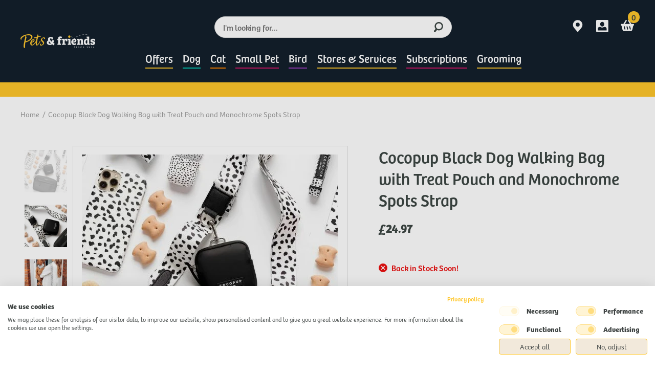

--- FILE ---
content_type: text/html; charset=utf-8
request_url: https://www.petsandfriends.co.uk/products/cocopup-black-dog-walking-bag-with-treat-pouch-and-monochrome-spots-strap
body_size: 72827
content:


<!doctype html>

  <html class="no-js" lang="en-gb">

  <head>

    
        <link rel="preload" href="//www.petsandfriends.co.uk/cdn/shop/files/dog-walking-bag21080xf374b85b-ba4f-416a-9a72-1436d1e1d5f91800x1800.jpg?v=1712645249">
    
        <link rel="preload" href="//www.petsandfriends.co.uk/cdn/shop/files/dw-treat-pouch1800x1800b1cbedd7-30e4-4a92-a27b-e0096c26374a1800x1800.jpg?v=1712645254">
    
        <link rel="preload" href="//www.petsandfriends.co.uk/cdn/shop/files/Untitleddesign271800x18001800x1800023fa7ac-21f9-4004-a490-0c7dfb2889991800x1800.jpg?v=1712645258">
    
        <link rel="preload" href="//www.petsandfriends.co.uk/cdn/shop/files/dw-bag1800x180000fe897a-0a3e-4b73-ac40-d72a24d9317e1800x1800.jpg?v=1712645262">
    
        <link rel="preload" href="//www.petsandfriends.co.uk/cdn/shop/files/Untitleddesign251800x18001800x18001800x18004dc1e8bb-7282-4ecd-a15d-ba4e7b31c5831800x1800.jpg?v=1712645266">
    
        <link rel="preload" href="//www.petsandfriends.co.uk/cdn/shop/files/dog-walking-bag1800x18001800x18001800x1800db3f12a7-40c3-45b7-813c-3a427f4033b81800x1800.jpg?v=1712645270">
    
        <link rel="preload" href="//www.petsandfriends.co.uk/cdn/shop/products/dog-walking-bag21080xf374b85b-ba4f-416a-9a72-1436d1e1d5f91800x1800.jpg?v=1666269632">
    
        <link rel="preload" href="//www.petsandfriends.co.uk/cdn/shop/products/dw-treat-pouch1800x1800b1cbedd7-30e4-4a92-a27b-e0096c26374a1800x1800.jpg?v=1666269632">
    
        <link rel="preload" href="//www.petsandfriends.co.uk/cdn/shop/products/Untitleddesign271800x18001800x1800023fa7ac-21f9-4004-a490-0c7dfb2889991800x1800.jpg?v=1666269632">
    
        <link rel="preload" href="//www.petsandfriends.co.uk/cdn/shop/products/dw-bag1800x180000fe897a-0a3e-4b73-ac40-d72a24d9317e1800x1800.jpg?v=1666269632">
    
        <link rel="preload" href="//www.petsandfriends.co.uk/cdn/shop/products/Untitleddesign251800x18001800x18001800x18004dc1e8bb-7282-4ecd-a15d-ba4e7b31c5831800x1800.jpg?v=1666269632">
    
        <link rel="preload" href="//www.petsandfriends.co.uk/cdn/shop/products/dog-walking-bag1800x18001800x18001800x1800db3f12a7-40c3-45b7-813c-3a427f4033b81800x1800.jpg?v=1666269632">
    





    
        <link href="[data-uri]" rel="stylesheet" id="ecom-global-css"/>
    
    
<style>
    .ecom-cart-popup {
        display: grid;
        position: fixed;
        inset: 0;
        z-index: 9999999;
        align-content: center;
        padding: 5px;
        justify-content: center;
        align-items: center;
        justify-items: center;
    }

    .ecom-cart-popup::before {content: ' ';position: absolute;background: #e5e5e5b3;inset: 0;}
    .ecom-ajax-loading{
        cursor:not-allowed;
    pointer-events: none;
    opacity: 0.6;
    }


    #ecom-toast {
    visibility: hidden;
    max-width: 50px;
    min-height: 50px;
    margin: auto;
    background-color: #333;
    color: #fff;
    text-align: center;
    border-radius: 2px;
    position: fixed;
    z-index: 1;
    left: 0;
    right: 0;
    bottom: 30px;
    font-size: 17px;
    display: grid;
    grid-template-columns: 50px auto;
    align-items: center;
    justify-content: start;
    align-content: center;
    justify-items: start;
    }
    #ecom-toast.ecom-toast-show {
    visibility: visible;
    -webkit-animation: ecomFadein 0.5s, ecomExpand 0.5s 0.5s, ecomStay 3s 1s, ecomShrink 0.5s 2s, ecomFadeout 0.5s 2.5s;
    animation: ecomFadein 0.5s, ecomExpand 0.5s 0.5s, ecomStay 3s 1s, ecomShrink 0.5s 4s, ecomFadeout 0.5s 4.5s;
    }
    #ecom-toast #ecom-toast-icon {
    width: 50px;
    height: 100%;
    /* float: left; */
    /* padding-top: 16px; */
    /* padding-bottom: 16px; */
    box-sizing: border-box;
    background-color: #111;
    color: #fff;
    padding: 5px;
    }
    #ecom-toast .ecom-toast-icon-svg {
    width: 100%;
    height: 100%;
    display: block;
    position: relative;
    vertical-align: middle;
    margin: auto;
    text-align: center;
    /* padding: 5px; */
    }
    #ecom-toast #ecom-toast-desc {
    color: #fff;
    padding: 16px;
    overflow: hidden;
    white-space: nowrap;
    }

    @-webkit-keyframes ecomFadein {
    from {
        bottom: 0;
        opacity: 0;
    }
    to {
        bottom: 30px;
        opacity: 1;
    }
    }
    @keyframes fadein {
    from {
        bottom: 0;
        opacity: 0;
    }
    to {
        bottom: 30px;
        opacity: 1;
    }
    }
    @-webkit-keyframes ecomExpand {
    from {
        min-width: 50px;
    }
    to {
        min-width: var(--ecom-max-width);
    }
    }
    @keyframes ecomExpand {
    from {
        min-width: 50px;
    }
    to {
        min-width: var(--ecom-max-width);
    }
    }
    @-webkit-keyframes ecomStay {
    from {
        min-width: var(--ecom-max-width);
    }
    to {
        min-width: var(--ecom-max-width);
    }
    }
    @keyframes ecomStay {
    from {
        min-width: var(--ecom-max-width);
    }
    to {
        min-width: var(--ecom-max-width);
    }
    }
    @-webkit-keyframes ecomShrink {
    from {
        min-width: var(--ecom-max-width);
    }
    to {
        min-width: 50px;
    }
    }
    @keyframes ecomShrink {
    from {
        min-width: var(--ecom-max-width);
    }
    to {
        min-width: 50px;
    }
    }
    @-webkit-keyframes ecomFadeout {
    from {
        bottom: 30px;
        opacity: 1;
    }
    to {
        bottom: 60px;
        opacity: 0;
    }
    }
    @keyframes ecomFadeout {
    from {
        bottom: 30px;
        opacity: 1;
    }
    to {
        bottom: 60px;
        opacity: 0;
    }
    }
    </style>

    <script type="text/javascript" id="ecom-theme-helpers" async="async">
        window.EComposer = window.EComposer || {};
        (function(){this.configs = {
                ajax_cart: {
                    enable: false
                },
                quickview: {
                    enable: false
                }

                };
        
            this.customer = false;
        
            this.routes = {
                domain: 'https://www.petsandfriends.co.uk',
                root_url: '/',
                collections_url: '/collections',
                all_products_collection_url: '/collections/all',
                cart_url:'/cart',
                cart_add_url:'/cart/add',
                cart_change_url:'/cart/change',
                cart_clear_url: '/cart/clear',
                cart_update_url: '/cart/update',
                product_recommendations_url: '/recommendations/products'
            };
            this.queryParams = {};
            if (window.location.search.length) {
                new URLSearchParams(window.location.search).forEach((value,key)=>{
                    this.queryParams[key] = value;
                })
            }
            this.money_format = "£{{amount}}",
            this.money_with_currency_format = "£{{amount}} GBP",
            this.formatMoney = function(t, e) {
                function n(t, e) {
                    return void 0 === t ? e : t
                }
                function o(t, e, o, i) {
                    if (e = n(e, 2),
                    o = n(o, ","),
                    i = n(i, "."),
                    isNaN(t) || null == t)
                        return 0;
                    var r = (t = (t / 100).toFixed(e)).split(".");
                    return r[0].replace(/(\d)(?=(\d\d\d)+(?!\d))/g, "$1" + o) + (r[1] ? i + r[1] : "")
                }
                "string" == typeof t && (t = t.replace(".", ""));
                var i = ""
                , r = /\{\{\s*(\w+)\s*\}\}/
                , a = e || this.money_format;
                switch (a.match(r)[1]) {
                case "amount":
                    i = o(t, 2);
                    break;
                case "amount_no_decimals":
                    i = o(t, 0);
                    break;
                case "amount_with_comma_separator":
                    i = o(t, 2, ".", ",");
                    break;
                case "amount_with_space_separator":
                    i = o(t, 2, " ", ",");
                    break;
                case "amount_with_period_and_space_separator":
                    i = o(t, 2, " ", ".");
                    break;
                case "amount_no_decimals_with_comma_separator":
                    i = o(t, 0, ".", ",");
                    break;
                case "amount_no_decimals_with_space_separator":
                    i = o(t, 0, " ");
                    break;
                case "amount_with_apostrophe_separator":
                    i = o(t, 2, "'", ".")
                }
                return a.replace(r, i)
            }
            this.resizeImage = function(t, r) {
                try {
                    if (t.indexOf('cdn.shopify.com') === -1)
                        return t;
                    if (!r || "original" == r ||  "full" == r || "master" == r)
                        return t;
                    var o = t.match(/\.(jpg|jpeg|gif|png|bmp|bitmap|tiff|tif)((\#[0-9a-z\-]+)?(\?v=.*)?)?$/igm);
                    if (null == o)
                        return null;
                    var i = t.split(o[0])
                    , x = o[0];
                    return i[0] + "_" + r + x;
                } catch (o) {
                    return t
                }
            },
            this.getProduct = function(handle){
            if(!handle)
            {
                return false;
            }
            let endpoint = this.routes.root_url + '/products/' + handle + '.js'
            if(window.ECOM_LIVE)
            {
                endpoint = '/shop/builder/ajax/ecom-proxy/products/' + handle;
            }
            return  window.fetch(endpoint,{
                headers: {
                'Content-Type' : 'application/json'
                }
            })
            .then(res=> res.json());

            }
        }).bind(window.EComposer)();
    </script>


<script defer src="https://cdn.ecomposer.app/vendors/js/jquery.min.js"  crossorigin="anonymous" referrerpolicy="no-referrer"></script>


    <script>window.performance && window.performance.mark && window.performance.mark('shopify.content_for_header.start');</script><meta name="google-site-verification" content="zclc7pPGoTo2g_1V1sS2GhuXmf213_hoI4sEW1dHMF4">
<meta id="shopify-digital-wallet" name="shopify-digital-wallet" content="/46252556443/digital_wallets/dialog">
<meta name="shopify-checkout-api-token" content="cc939ebe8e7f7578f5a501b69feced48">
<meta id="in-context-paypal-metadata" data-shop-id="46252556443" data-venmo-supported="false" data-environment="production" data-locale="en_US" data-paypal-v4="true" data-currency="GBP">
<link rel="alternate" type="application/json+oembed" href="https://www.petsandfriends.co.uk/products/cocopup-black-dog-walking-bag-with-treat-pouch-and-monochrome-spots-strap.oembed">
<script async="async" src="/checkouts/internal/preloads.js?locale=en-GB"></script>
<link rel="preconnect" href="https://shop.app" crossorigin="anonymous">
<script async="async" src="https://shop.app/checkouts/internal/preloads.js?locale=en-GB&shop_id=46252556443" crossorigin="anonymous"></script>
<script id="apple-pay-shop-capabilities" type="application/json">{"shopId":46252556443,"countryCode":"GB","currencyCode":"GBP","merchantCapabilities":["supports3DS"],"merchantId":"gid:\/\/shopify\/Shop\/46252556443","merchantName":"Pets \u0026 Friends","requiredBillingContactFields":["postalAddress","email"],"requiredShippingContactFields":["postalAddress","email"],"shippingType":"shipping","supportedNetworks":["visa","maestro","masterCard","amex","discover","elo"],"total":{"type":"pending","label":"Pets \u0026 Friends","amount":"1.00"},"shopifyPaymentsEnabled":true,"supportsSubscriptions":true}</script>
<script id="shopify-features" type="application/json">{"accessToken":"cc939ebe8e7f7578f5a501b69feced48","betas":["rich-media-storefront-analytics"],"domain":"www.petsandfriends.co.uk","predictiveSearch":true,"shopId":46252556443,"locale":"en"}</script>
<script>var Shopify = Shopify || {};
Shopify.shop = "kennelpak.myshopify.com";
Shopify.locale = "en-gb";
Shopify.currency = {"active":"GBP","rate":"1.0"};
Shopify.country = "GB";
Shopify.theme = {"name":"pets-and-friends-theme-LOOP INTEGRATED","id":180402127226,"schema_name":"Themekit template theme","schema_version":"1.0.0","theme_store_id":null,"role":"main"};
Shopify.theme.handle = "null";
Shopify.theme.style = {"id":null,"handle":null};
Shopify.cdnHost = "www.petsandfriends.co.uk/cdn";
Shopify.routes = Shopify.routes || {};
Shopify.routes.root = "/";</script>
<script type="module">!function(o){(o.Shopify=o.Shopify||{}).modules=!0}(window);</script>
<script>!function(o){function n(){var o=[];function n(){o.push(Array.prototype.slice.apply(arguments))}return n.q=o,n}var t=o.Shopify=o.Shopify||{};t.loadFeatures=n(),t.autoloadFeatures=n()}(window);</script>
<script>
  window.ShopifyPay = window.ShopifyPay || {};
  window.ShopifyPay.apiHost = "shop.app\/pay";
  window.ShopifyPay.redirectState = null;
</script>
<script id="shop-js-analytics" type="application/json">{"pageType":"product"}</script>
<script defer="defer" async type="module" src="//www.petsandfriends.co.uk/cdn/shopifycloud/shop-js/modules/v2/client.init-shop-cart-sync_WVOgQShq.en.esm.js"></script>
<script defer="defer" async type="module" src="//www.petsandfriends.co.uk/cdn/shopifycloud/shop-js/modules/v2/chunk.common_C_13GLB1.esm.js"></script>
<script defer="defer" async type="module" src="//www.petsandfriends.co.uk/cdn/shopifycloud/shop-js/modules/v2/chunk.modal_CLfMGd0m.esm.js"></script>
<script type="module">
  await import("//www.petsandfriends.co.uk/cdn/shopifycloud/shop-js/modules/v2/client.init-shop-cart-sync_WVOgQShq.en.esm.js");
await import("//www.petsandfriends.co.uk/cdn/shopifycloud/shop-js/modules/v2/chunk.common_C_13GLB1.esm.js");
await import("//www.petsandfriends.co.uk/cdn/shopifycloud/shop-js/modules/v2/chunk.modal_CLfMGd0m.esm.js");

  window.Shopify.SignInWithShop?.initShopCartSync?.({"fedCMEnabled":true,"windoidEnabled":true});

</script>
<script>
  window.Shopify = window.Shopify || {};
  if (!window.Shopify.featureAssets) window.Shopify.featureAssets = {};
  window.Shopify.featureAssets['shop-js'] = {"shop-cart-sync":["modules/v2/client.shop-cart-sync_DuR37GeY.en.esm.js","modules/v2/chunk.common_C_13GLB1.esm.js","modules/v2/chunk.modal_CLfMGd0m.esm.js"],"init-fed-cm":["modules/v2/client.init-fed-cm_BucUoe6W.en.esm.js","modules/v2/chunk.common_C_13GLB1.esm.js","modules/v2/chunk.modal_CLfMGd0m.esm.js"],"shop-toast-manager":["modules/v2/client.shop-toast-manager_B0JfrpKj.en.esm.js","modules/v2/chunk.common_C_13GLB1.esm.js","modules/v2/chunk.modal_CLfMGd0m.esm.js"],"init-shop-cart-sync":["modules/v2/client.init-shop-cart-sync_WVOgQShq.en.esm.js","modules/v2/chunk.common_C_13GLB1.esm.js","modules/v2/chunk.modal_CLfMGd0m.esm.js"],"shop-button":["modules/v2/client.shop-button_B_U3bv27.en.esm.js","modules/v2/chunk.common_C_13GLB1.esm.js","modules/v2/chunk.modal_CLfMGd0m.esm.js"],"init-windoid":["modules/v2/client.init-windoid_DuP9q_di.en.esm.js","modules/v2/chunk.common_C_13GLB1.esm.js","modules/v2/chunk.modal_CLfMGd0m.esm.js"],"shop-cash-offers":["modules/v2/client.shop-cash-offers_BmULhtno.en.esm.js","modules/v2/chunk.common_C_13GLB1.esm.js","modules/v2/chunk.modal_CLfMGd0m.esm.js"],"pay-button":["modules/v2/client.pay-button_CrPSEbOK.en.esm.js","modules/v2/chunk.common_C_13GLB1.esm.js","modules/v2/chunk.modal_CLfMGd0m.esm.js"],"init-customer-accounts":["modules/v2/client.init-customer-accounts_jNk9cPYQ.en.esm.js","modules/v2/client.shop-login-button_DJ5ldayH.en.esm.js","modules/v2/chunk.common_C_13GLB1.esm.js","modules/v2/chunk.modal_CLfMGd0m.esm.js"],"avatar":["modules/v2/client.avatar_BTnouDA3.en.esm.js"],"checkout-modal":["modules/v2/client.checkout-modal_pBPyh9w8.en.esm.js","modules/v2/chunk.common_C_13GLB1.esm.js","modules/v2/chunk.modal_CLfMGd0m.esm.js"],"init-shop-for-new-customer-accounts":["modules/v2/client.init-shop-for-new-customer-accounts_BUoCy7a5.en.esm.js","modules/v2/client.shop-login-button_DJ5ldayH.en.esm.js","modules/v2/chunk.common_C_13GLB1.esm.js","modules/v2/chunk.modal_CLfMGd0m.esm.js"],"init-customer-accounts-sign-up":["modules/v2/client.init-customer-accounts-sign-up_CnczCz9H.en.esm.js","modules/v2/client.shop-login-button_DJ5ldayH.en.esm.js","modules/v2/chunk.common_C_13GLB1.esm.js","modules/v2/chunk.modal_CLfMGd0m.esm.js"],"init-shop-email-lookup-coordinator":["modules/v2/client.init-shop-email-lookup-coordinator_CzjY5t9o.en.esm.js","modules/v2/chunk.common_C_13GLB1.esm.js","modules/v2/chunk.modal_CLfMGd0m.esm.js"],"shop-follow-button":["modules/v2/client.shop-follow-button_CsYC63q7.en.esm.js","modules/v2/chunk.common_C_13GLB1.esm.js","modules/v2/chunk.modal_CLfMGd0m.esm.js"],"shop-login-button":["modules/v2/client.shop-login-button_DJ5ldayH.en.esm.js","modules/v2/chunk.common_C_13GLB1.esm.js","modules/v2/chunk.modal_CLfMGd0m.esm.js"],"shop-login":["modules/v2/client.shop-login_B9ccPdmx.en.esm.js","modules/v2/chunk.common_C_13GLB1.esm.js","modules/v2/chunk.modal_CLfMGd0m.esm.js"],"lead-capture":["modules/v2/client.lead-capture_D0K_KgYb.en.esm.js","modules/v2/chunk.common_C_13GLB1.esm.js","modules/v2/chunk.modal_CLfMGd0m.esm.js"],"payment-terms":["modules/v2/client.payment-terms_BWmiNN46.en.esm.js","modules/v2/chunk.common_C_13GLB1.esm.js","modules/v2/chunk.modal_CLfMGd0m.esm.js"]};
</script>
<script>(function() {
  var isLoaded = false;
  function asyncLoad() {
    if (isLoaded) return;
    isLoaded = true;
    var urls = ["https:\/\/admin.revenuehunt.com\/embed.js?shop=kennelpak.myshopify.com","https:\/\/cdn.shopify.com\/s\/files\/1\/0597\/3783\/3627\/files\/tpsectioninstall.min.js?v=1738634779\u0026t=tapita-section-script-tags\u0026shop=kennelpak.myshopify.com","https:\/\/d217z8zw4dqir.cloudfront.net\/script_tags\/loop_snippets?shop=kennelpak.myshopify.com"];
    for (var i = 0; i < urls.length; i++) {
      var s = document.createElement('script');
      s.type = 'text/javascript';
      s.async = true;
      s.src = urls[i];
      var x = document.getElementsByTagName('script')[0];
      x.parentNode.insertBefore(s, x);
    }
  };
  if(window.attachEvent) {
    window.attachEvent('onload', asyncLoad);
  } else {
    window.addEventListener('load', asyncLoad, false);
  }
})();</script>
<script id="__st">var __st={"a":46252556443,"offset":0,"reqid":"3be72da2-442e-48e7-baa6-2df27e2acdab-1769539012","pageurl":"www.petsandfriends.co.uk\/products\/cocopup-black-dog-walking-bag-with-treat-pouch-and-monochrome-spots-strap","u":"ff32c3cf32bd","p":"product","rtyp":"product","rid":7521639235739};</script>
<script>window.ShopifyPaypalV4VisibilityTracking = true;</script>
<script id="captcha-bootstrap">!function(){'use strict';const t='contact',e='account',n='new_comment',o=[[t,t],['blogs',n],['comments',n],[t,'customer']],c=[[e,'customer_login'],[e,'guest_login'],[e,'recover_customer_password'],[e,'create_customer']],r=t=>t.map((([t,e])=>`form[action*='/${t}']:not([data-nocaptcha='true']) input[name='form_type'][value='${e}']`)).join(','),a=t=>()=>t?[...document.querySelectorAll(t)].map((t=>t.form)):[];function s(){const t=[...o],e=r(t);return a(e)}const i='password',u='form_key',d=['recaptcha-v3-token','g-recaptcha-response','h-captcha-response',i],f=()=>{try{return window.sessionStorage}catch{return}},m='__shopify_v',_=t=>t.elements[u];function p(t,e,n=!1){try{const o=window.sessionStorage,c=JSON.parse(o.getItem(e)),{data:r}=function(t){const{data:e,action:n}=t;return t[m]||n?{data:e,action:n}:{data:t,action:n}}(c);for(const[e,n]of Object.entries(r))t.elements[e]&&(t.elements[e].value=n);n&&o.removeItem(e)}catch(o){console.error('form repopulation failed',{error:o})}}const l='form_type',E='cptcha';function T(t){t.dataset[E]=!0}const w=window,h=w.document,L='Shopify',v='ce_forms',y='captcha';let A=!1;((t,e)=>{const n=(g='f06e6c50-85a8-45c8-87d0-21a2b65856fe',I='https://cdn.shopify.com/shopifycloud/storefront-forms-hcaptcha/ce_storefront_forms_captcha_hcaptcha.v1.5.2.iife.js',D={infoText:'Protected by hCaptcha',privacyText:'Privacy',termsText:'Terms'},(t,e,n)=>{const o=w[L][v],c=o.bindForm;if(c)return c(t,g,e,D).then(n);var r;o.q.push([[t,g,e,D],n]),r=I,A||(h.body.append(Object.assign(h.createElement('script'),{id:'captcha-provider',async:!0,src:r})),A=!0)});var g,I,D;w[L]=w[L]||{},w[L][v]=w[L][v]||{},w[L][v].q=[],w[L][y]=w[L][y]||{},w[L][y].protect=function(t,e){n(t,void 0,e),T(t)},Object.freeze(w[L][y]),function(t,e,n,w,h,L){const[v,y,A,g]=function(t,e,n){const i=e?o:[],u=t?c:[],d=[...i,...u],f=r(d),m=r(i),_=r(d.filter((([t,e])=>n.includes(e))));return[a(f),a(m),a(_),s()]}(w,h,L),I=t=>{const e=t.target;return e instanceof HTMLFormElement?e:e&&e.form},D=t=>v().includes(t);t.addEventListener('submit',(t=>{const e=I(t);if(!e)return;const n=D(e)&&!e.dataset.hcaptchaBound&&!e.dataset.recaptchaBound,o=_(e),c=g().includes(e)&&(!o||!o.value);(n||c)&&t.preventDefault(),c&&!n&&(function(t){try{if(!f())return;!function(t){const e=f();if(!e)return;const n=_(t);if(!n)return;const o=n.value;o&&e.removeItem(o)}(t);const e=Array.from(Array(32),(()=>Math.random().toString(36)[2])).join('');!function(t,e){_(t)||t.append(Object.assign(document.createElement('input'),{type:'hidden',name:u})),t.elements[u].value=e}(t,e),function(t,e){const n=f();if(!n)return;const o=[...t.querySelectorAll(`input[type='${i}']`)].map((({name:t})=>t)),c=[...d,...o],r={};for(const[a,s]of new FormData(t).entries())c.includes(a)||(r[a]=s);n.setItem(e,JSON.stringify({[m]:1,action:t.action,data:r}))}(t,e)}catch(e){console.error('failed to persist form',e)}}(e),e.submit())}));const S=(t,e)=>{t&&!t.dataset[E]&&(n(t,e.some((e=>e===t))),T(t))};for(const o of['focusin','change'])t.addEventListener(o,(t=>{const e=I(t);D(e)&&S(e,y())}));const B=e.get('form_key'),M=e.get(l),P=B&&M;t.addEventListener('DOMContentLoaded',(()=>{const t=y();if(P)for(const e of t)e.elements[l].value===M&&p(e,B);[...new Set([...A(),...v().filter((t=>'true'===t.dataset.shopifyCaptcha))])].forEach((e=>S(e,t)))}))}(h,new URLSearchParams(w.location.search),n,t,e,['guest_login'])})(!0,!0)}();</script>
<script integrity="sha256-4kQ18oKyAcykRKYeNunJcIwy7WH5gtpwJnB7kiuLZ1E=" data-source-attribution="shopify.loadfeatures" defer="defer" src="//www.petsandfriends.co.uk/cdn/shopifycloud/storefront/assets/storefront/load_feature-a0a9edcb.js" crossorigin="anonymous"></script>
<script crossorigin="anonymous" defer="defer" src="//www.petsandfriends.co.uk/cdn/shopifycloud/storefront/assets/shopify_pay/storefront-65b4c6d7.js?v=20250812"></script>
<script data-source-attribution="shopify.dynamic_checkout.dynamic.init">var Shopify=Shopify||{};Shopify.PaymentButton=Shopify.PaymentButton||{isStorefrontPortableWallets:!0,init:function(){window.Shopify.PaymentButton.init=function(){};var t=document.createElement("script");t.src="https://www.petsandfriends.co.uk/cdn/shopifycloud/portable-wallets/latest/portable-wallets.en.js",t.type="module",document.head.appendChild(t)}};
</script>
<script data-source-attribution="shopify.dynamic_checkout.buyer_consent">
  function portableWalletsHideBuyerConsent(e){var t=document.getElementById("shopify-buyer-consent"),n=document.getElementById("shopify-subscription-policy-button");t&&n&&(t.classList.add("hidden"),t.setAttribute("aria-hidden","true"),n.removeEventListener("click",e))}function portableWalletsShowBuyerConsent(e){var t=document.getElementById("shopify-buyer-consent"),n=document.getElementById("shopify-subscription-policy-button");t&&n&&(t.classList.remove("hidden"),t.removeAttribute("aria-hidden"),n.addEventListener("click",e))}window.Shopify?.PaymentButton&&(window.Shopify.PaymentButton.hideBuyerConsent=portableWalletsHideBuyerConsent,window.Shopify.PaymentButton.showBuyerConsent=portableWalletsShowBuyerConsent);
</script>
<script data-source-attribution="shopify.dynamic_checkout.cart.bootstrap">document.addEventListener("DOMContentLoaded",(function(){function t(){return document.querySelector("shopify-accelerated-checkout-cart, shopify-accelerated-checkout")}if(t())Shopify.PaymentButton.init();else{new MutationObserver((function(e,n){t()&&(Shopify.PaymentButton.init(),n.disconnect())})).observe(document.body,{childList:!0,subtree:!0})}}));
</script>
<link id="shopify-accelerated-checkout-styles" rel="stylesheet" media="screen" href="https://www.petsandfriends.co.uk/cdn/shopifycloud/portable-wallets/latest/accelerated-checkout-backwards-compat.css" crossorigin="anonymous">
<style id="shopify-accelerated-checkout-cart">
        #shopify-buyer-consent {
  margin-top: 1em;
  display: inline-block;
  width: 100%;
}

#shopify-buyer-consent.hidden {
  display: none;
}

#shopify-subscription-policy-button {
  background: none;
  border: none;
  padding: 0;
  text-decoration: underline;
  font-size: inherit;
  cursor: pointer;
}

#shopify-subscription-policy-button::before {
  box-shadow: none;
}

      </style>

<script>window.performance && window.performance.mark && window.performance.mark('shopify.content_for_header.end');</script>
    

  
  <title>Cocopup Black Dog Walking Bag with Treat Pouch and Monochrome Spots Strap | Cocopup | Pets &amp; Friends</title>

  

  

  

  

  <link rel="canonical" href="https://www.petsandfriends.co.uk/products/cocopup-black-dog-walking-bag-with-treat-pouch-and-monochrome-spots-strap">

  
  
  <link rel="shortcut icon" href="//www.petsandfriends.co.uk/cdn/shop/files/Screenshot_2020-11-05_at_15.39.05_32x32.png?v=1614379702" type="image/png">
  

  
  <meta charset="utf-8">
  <meta http-equiv="X-UA-Compatible" content="IE=edge,chrome=1">
  <meta name="description" content="The Cocopup Dog Walking Bag bundle includes a black bag with built in poop bag dispenser, black treat pouch and stylish Monochrome Spots strap. The Cocopup Dog Walking Bag features an internal and external compartment and water-resistant coating. This is the perfect bag for all your outings with your pooch! Sizing is as follows: Bag - 20cm x 4cm x 0.13cm Treat pouch - 9cm x 2cm x 0.04cm Strap - 4cm x 3cm x 0.09cm Prazitel Plus Dog Worming Tablets x 1 buy today at Pets &amp; Friends.">
  <meta name="viewport" content="width=device-width,initial-scale=1,shrink-to-fit=no">
  <meta name="facebook-domain-verification" content="tf22quc70x33gytodulh2j1q6sf3s7" />
  
  
  
  <script>(function (w, d, s, l, i) {
      w[l] = w[l] || []; w[l].push({
        'gtm.start':
          new Date().getTime(), event: 'gtm.js'
      }); var f = d.getElementsByTagName(s)[0],
        j = d.createElement(s), dl = l != 'dataLayer' ? '&l=' + l : ''; j.async = true; j.src =
          'https://www.googletagmanager.com/gtm.js?id=' + i + dl; f.parentNode.insertBefore(j, f);
    })(window, document, 'script', 'dataLayer', 'GTM-PQ7QD6J');</script>
  

  <script>
  !function(t,n){function o(n){var o=t.getElementsByTagName("script")[0],i=t.createElement("script");i.src=n,i.crossOrigin="",o.parentNode.insertBefore(i,o)}if(!n.isLoyaltyLion){window.loyaltylion=n,void 0===window.lion&&(window.lion=n),n.version=2,n.isLoyaltyLion=!0;var i=new Date,e=i.getFullYear().toString()+i.getMonth().toString()+i.getDate().toString();o("https://sdk.loyaltylion.net/static/2/loader.js?t="+e);var r=!1;n.init=function(t){if(r)throw new Error("Cannot call lion.init more than once");r=!0;var a=n._token=t.token;if(!a)throw new Error("Token must be supplied to lion.init");for(var l=[],s="_push configure bootstrap shutdown on removeListener authenticateCustomer".split(" "),c=0;c<s.length;c+=1)!function(t,n){t[n]=function(){l.push([n,Array.prototype.slice.call(arguments,0)])}}(n,s[c]);o("https://sdk.loyaltylion.net/sdk/start/"+a+".js?t="+e+i.getHours().toString()),n._initData=t,n._buffer=l}}}(document,window.loyaltylion||[]);

  
    
      loyaltylion.init({ token: "7d3731795e181199877864300565dcc1" });
    
  
</script>

  
<link href="//www.petsandfriends.co.uk/cdn/shop/t/492/assets/styles.css?v=59066461275109202501767032263" rel="stylesheet" type="text/css" media="all" />
  <script src="//www.petsandfriends.co.uk/cdn/shop/t/492/assets/bundle.js?v=44472915071758426511754994855" type="text/javascript"></script>

  
  


<script type="application/ld+json">
{
  "@context": "https://schema.org",
  "@type": "BreadcrumbList",
  "itemListElement": [{
      "@type": "ListItem",
      "position": 1,
      "name": "Home",
      "item": "https://www.petsandfriends.co.uk"
    },{
          "@type": "ListItem",
          "position": 2,
          "name": "Cocopup Black Dog Walking Bag with Treat Pouch and Monochrome Spots Strap",
          "item": "https://www.petsandfriends.co.uk/products/cocopup-black-dog-walking-bag-with-treat-pouch-and-monochrome-spots-strap"
        }]
}
</script>


<script type="application/ld+json">{
  "@context": "https://schema.org",
  "@type": "Website",
  "name": "Pets &amp; Friends",
  "url": "https://www.petsandfriends.co.uk",
  "potentialAction": {
    "@type": "SearchAction",
    "target": {
        "@type": "EntryPoint",
        "urlTemplate": "https://www.petsandfriends.co.uk/pages/search-results&search_query={search_term_string}"
    },
    "query-input": "required name=search_term_string"
  }
}</script>


<script type="application/ld+json">{
  "@context": "https://schema.org",
  "@type": "Organization",
  "name": "Pets &amp; Friends",
  "url": "https://www.petsandfriends.co.uk",
  "description": "Welcome to Pets & Friends - we're here to help you throughout every stage of your pets life. With top brand nutritious food like Wellness CORE, Collards, Yakers and Whimzees; grooming products used by our very own groomers in store, expert advice on behaviour and healthy living, we are with you every step of the way.
",
  "logo": "//www.petsandfriends.co.uk/cdn/shop/t/492/assets/logo.svg?v=64709",
  "image": "//www.petsandfriends.co.uk/cdn/shop/t/492/assets/logo.svg?v=64709",
  "sameAs": ["https://www.facebook.com/petsandfriendsuk","https://www.instagram.com/petsandfriendsuk/"],
  "address": {
    "@type": "PostalAddress",
    "streetAddress": "Pedigree House, Gamston",
    "addressLocality": "Nottingham",
    "addressRegion": "England",
    "postalCode": "NG2 6NQ",
    "addressCountry": "UNITED KINGDOM"
  },
  "telephone": "+44115 695 0252"
}</script>


<script type="application/ld+json">{
  "@context": "http://schema.org",
  "@type": "Corporation",
  "name": "Pets &amp; Friends",
  "logo": "//www.petsandfriends.co.uk/cdn/shop/t/492/assets/logo.svg?v=64709",
  "url": "https://www.petsandfriends.co.uk",
  "address": {
    "@type": "PostalAddress",
    "streetAddress": "Pedigree House, Gamston",
    "addressLocality": "Nottingham",
    "addressRegion": "England",
    "postalCode": "NG2 6NQ",
    "addressCountry": "UNITED KINGDOM"
  },
  "contactPoint": {
    "@type": "ContactPoint",
    "telephone": "+44115 695 0252",
    "contactType": "customer service",
    "areaServed": "GB",
    "availableLanguage": "en"
  },
  "potentialAction": {
    "@type": "SearchAction",
    "target": "https://www.petsandfriends.co.uk/pages/search-results&search_query={search_term_string}",
    "query-input": "required name=search_term_string"
  }
}</script>


<script type="application/ld+json">{
    "@context": "http://schema.org",
    "@type": "Product",
    "offers": [{
          "@type": "Offer",
          "name": "Default Title",
          "availability":"https://schema.org/OutOfStock",
          "price": "24.97",
          "priceCurrency": "GBP",
          "priceValidUntil": "2026-02-06","sku": "39225S","url": "https://www.petsandfriends.co.uk/products/cocopup-black-dog-walking-bag-with-treat-pouch-and-monochrome-spots-strap?variant=42924508905627"
        }
],
      "gtin13": "5060778013867",
      "productId": "5060778013867",
    "brand": {
      "name": "Cocopup"
    },
    "name": "Cocopup Black Dog Walking Bag with Treat Pouch and Monochrome Spots Strap",
    "description": "The Cocopup Dog Walking Bag bundle includes a black bag with built in poop bag dispenser, black treat pouch and stylish Monochrome Spots strap. The Cocopup Dog Walking Bag features an internal and external compartment and water-resistant coating. This is the perfect bag for all your outings with your pooch! \n\nSizing is as follows:\n\nBag - 20cm x 4cm x 0.13cm\n\nTreat pouch - 9cm x 2cm x 0.04cm\n\nStrap - 4cm x 3cm x 0.09cm",
    "category": "Dog Walking Accessories",
    "url": "https://www.petsandfriends.co.uk/products/cocopup-black-dog-walking-bag-with-treat-pouch-and-monochrome-spots-strap",
    "sku": "39225S",
    "image": {
      "@type": "ImageObject",
      "url": "https://www.petsandfriends.co.uk/cdn/shop/files/dog-walking-bag21080xf374b85b-ba4f-416a-9a72-1436d1e1d5f91800x1800_1024x.jpg?v=1712645249",
      "image": "https://www.petsandfriends.co.uk/cdn/shop/files/dog-walking-bag21080xf374b85b-ba4f-416a-9a72-1436d1e1d5f91800x1800_1024x.jpg?v=1712645249",
      "name": "b6c2d98e102cd30c9f63552d9a52a0ea",
      "width": "1024",
      "height": "1024"
    }
  }</script>




  


<meta property="og:site_name" content="Pets &amp; Friends">
<meta property="og:url" content="https://www.petsandfriends.co.uk/products/cocopup-black-dog-walking-bag-with-treat-pouch-and-monochrome-spots-strap">
<meta property="og:title" content="Cocopup Black Dog Walking Bag with Treat Pouch and Monochrome Spots Strap">
<meta property="og:type" content="product">
<meta property="og:description" content="The Cocopup Dog Walking Bag bundle includes a black bag with built in poop bag dispenser, black treat pouch and stylish Monochrome Spots strap. The Cocopup Dog Walking Bag features an internal and external compartment and water-resistant coating. This is the perfect bag for all your outings with your pooch! Sizing is as follows: Bag - 20cm x 4cm x 0.13cm Treat pouch - 9cm x 2cm x 0.04cm Strap - 4cm x 3cm x 0.09cm Prazitel Plus Dog Worming Tablets x 1 buy today at Pets &amp; Friends."><meta property="og:price:amount" content="">
  <meta property="og:price:currency" content="GBP"><meta property="og:image" content="http://www.petsandfriends.co.uk/cdn/shop/files/dog-walking-bag21080xf374b85b-ba4f-416a-9a72-1436d1e1d5f91800x1800_1024x1024.jpg?v=1712645249"><meta property="og:image" content="http://www.petsandfriends.co.uk/cdn/shop/files/dw-treat-pouch1800x1800b1cbedd7-30e4-4a92-a27b-e0096c26374a1800x1800_1024x1024.jpg?v=1712645254"><meta property="og:image" content="http://www.petsandfriends.co.uk/cdn/shop/files/Untitleddesign271800x18001800x1800023fa7ac-21f9-4004-a490-0c7dfb2889991800x1800_1024x1024.jpg?v=1712645258">
<meta property="og:image:secure_url" content="https://www.petsandfriends.co.uk/cdn/shop/files/dog-walking-bag21080xf374b85b-ba4f-416a-9a72-1436d1e1d5f91800x1800_1024x1024.jpg?v=1712645249"><meta property="og:image:secure_url" content="https://www.petsandfriends.co.uk/cdn/shop/files/dw-treat-pouch1800x1800b1cbedd7-30e4-4a92-a27b-e0096c26374a1800x1800_1024x1024.jpg?v=1712645254"><meta property="og:image:secure_url" content="https://www.petsandfriends.co.uk/cdn/shop/files/Untitleddesign271800x18001800x1800023fa7ac-21f9-4004-a490-0c7dfb2889991800x1800_1024x1024.jpg?v=1712645258">

<meta name="twitter:site" content="@">
<meta name="twitter:card" content="summary_large_image">
<meta name="twitter:title" content="Cocopup Black Dog Walking Bag with Treat Pouch and Monochrome Spots Strap">
<meta name="twitter:description" content="The Cocopup Dog Walking Bag bundle includes a black bag with built in poop bag dispenser, black treat pouch and stylish Monochrome Spots strap. The Cocopup Dog Walking Bag features an internal and external compartment and water-resistant coating. This is the perfect bag for all your outings with your pooch! Sizing is as follows: Bag - 20cm x 4cm x 0.13cm Treat pouch - 9cm x 2cm x 0.04cm Strap - 4cm x 3cm x 0.09cm Prazitel Plus Dog Worming Tablets x 1 buy today at Pets &amp; Friends.">


  
  <script type="text/javascript">
    document.addEventListener("DOMContentLoaded", function () {
      CartJS.init({"note":null,"attributes":{},"original_total_price":0,"total_price":0,"total_discount":0,"total_weight":0.0,"item_count":0,"items":[],"requires_shipping":false,"currency":"GBP","items_subtotal_price":0,"cart_level_discount_applications":[],"checkout_charge_amount":0}, {
      "moneyFormat": "£{{amount}}",
      "moneyWithCurrencyFormat": "£{{amount}} GBP",
      "requestBodyClass": "cart-loading"
    });
  });
  </script>

  
  
  <link rel="stylesheet" href="https://use.typekit.net/mny5zow.css">
  
<script type="text/javascript"> (function (a, b, c, d, e, f, g) { e['ire_o'] = c; e[c] = e[c] || function () { (e[c].a = e[c].a || []).push(arguments) }; f = d.createElement(b); g = d.getElementsByTagName(b)[0]; f.async = 1; f.src = a; g.parentNode.insertBefore(f, g); })('https://utt.impactcdn.com/A2984587-ba08-4309-9ce4-550131f6348f1.js', 'script', 'ire', document, window);

  

  ire('identify', {customerId: '', customerEmail: ''}); 

  </script>
    
<script>
  var theme = {
    breakpoints: {
      medium: 750,
      large: 990,
      widescreen: 1400
    },
    strings: {
      addToCart: "Add to basket",
      quantity: "Quantity",
      regularPrice: "Regular price",
      sale: "On Sale",
      soldOut: "Sold Out",
      seeMore: "See more",
      atcQtyError: "Sorry, we are low in stock of Cocopup Black Dog Walking Bag with Treat Pouch and Monochrome Spots Strap, please try lowering your quantity!"
    },
    moneyFormat: "£{{amount}}",
    moneyFormatWithCurrency: "£{{amount}} GBP",
		images: {
			offer: "\/\/www.petsandfriends.co.uk\/cdn\/shop\/t\/492\/assets\/offer-roundel_small.png?v=64709"
		}
  }

  document.documentElement.className = document.documentElement.className.replace('no-js', 'js');
</script><script src="//www.petsandfriends.co.uk/cdn/shopifycloud/storefront/assets/themes_support/option_selection-b017cd28.js" type="text/javascript"></script>
<script>
  window.__CART__ = {"note":null,"attributes":{},"original_total_price":0,"total_price":0,"total_discount":0,"total_weight":0.0,"item_count":0,"items":[],"requires_shipping":false,"currency":"GBP","items_subtotal_price":0,"cart_level_discount_applications":[],"checkout_charge_amount":0}
</script>


    
      <script
        src="//js.klevu.com/core/v2/klevu.js"
        data-klevu-key="klevu-165219310358815158"
      ></script>
      <script>
  klevu.interactive(function() {
    var options = {
      theme: {
        quickSearch: {
          loadDefaultStyles: true
        },
        landing: {
          loadDefaultStyles: false
        },
        catnav: {
          loadDefaultStyles: false
        }
      }
    };
    klevu(options);
  });
</script>

      <script aysnc src="https://js.klevu.com/theme/default/v2/quick-search-theme.js"></script>



      

      <script type="text/javascript">
    
    
    var klevu_page_meta  = {
        "pageType": "pdp",
        "itemName": "Cocopup Black Dog Walking Bag with Treat Pouch and Monochrome Spots Strap",
        "itemUrl": "https://www.petsandfriends.co.uk/products/cocopup-black-dog-walking-bag-with-treat-pouch-and-monochrome-spots-strap",
        "itemId": "42924508905627",
        "itemGroupId": "7521639235739",
        "itemSalePrice": "24.97",
        "itemCurrency": "GBP"
    };
    
    
</script>

      <script src="https://js.klevu.com/recs/v2/klevu-recs.js"></script>

      <script type="template/klevu" id="klevuQuickTemplateBaseCustom" data-klevu-template-quick-custom="klevuTemplateBase">
    <div class="klevu-fluid kuPreventDocumentClick">
  <%= helper.render('customBlockTopOuter',scope) %>
  <div id="klevuSearchingArea" class="klevuQuickSearchingArea">
    <div ku-container data-container-id="ku_quick_main_container" data-container-role="main">
      <%= helper.render('customBlockTop',scope) %>
      <header ku-container data-container-id="ku_quick_main_header_container" data-container-role="header">
        <section ku-block data-block-id="ku_quick_main_header_sub_panel"></section>
        <section ku-block data-block-id="ku_quick_main_header_banner">
          <%=helper.render('klevuQuickPromotionBanner',scope,data,"top") %>                    
        </section>
        <section ku-block data-block-id="ku_quick_main_header_site_navigation">
          <div class="klevuSuggestionsBlock">                            
            <%=helper.render('klevuQuickAutoSuggestions',scope) %>
            <%=helper.render('klevuQuickPageSuggestions',scope) %>
            <%=helper.render('klevuQuickCategorySuggestions',scope) %>
          </div>
        </section>
      </header>
      
      <% if(data.showQuickFacetedLayoutCharLimitMessage == true) { %>
        <% var quickFacetedLayoutMessage = (data.quickFacetedLayoutMinCharsTextValue) ? data.quickFacetedLayoutMinCharsTextValue : ""; %>
        <% if(quickFacetedLayoutMessage != "") { %>
          <span class="kuFacetedLayoutMinCharText"><%= helper.translate(quickFacetedLayoutMessage) %></span>
        <% } %>                    
      <% } else { %>
        <% if(data.query.productList) { %>
          <%=helper.render('klevuQuickTemplateResultsHeadingTitle',scope,data,"productList") %>
          <%= helper.render('klevuQuickTemplateTabResults',scope) %>                                                 
          <%= helper.render('klevuQuickProducts',scope) %>
          <%= helper.render('klevuQuickOtherContent',scope) %>
        <% } else { %>              
          <div class="kuSearchPersonalizationsContainer">
            <%= helper.render('klevuSearchPersonalizations',scope) %>    
          </div>
        <% } %>  
      <% } %>
  
      <footer ku-container data-container-id="ku_quick_main_footer_container" data-container-role="footer">
        <section ku-block data-block-id="ku_quick_main_footer_sub_panel"></section>
        <section ku-block data-block-id="ku_quick_main_footer_banner">
          <%=helper.render('klevuQuickPromotionBanner',scope,data,"bottom") %>
        </section>
      </footer>
      <%= helper.render('customBlockBottom',scope) %>
    </div>
  </div>
</div>

</script>

<script type="template/klevu" id="klevuSearchPersonalizationsCustom" data-klevu-template-quick-custom="qsPersonalizations">
    <div ku-container data-container-id="ku_quick_main_content_container" data-container-role="content">
  <section ku-container data-container-id="ku_quick_main_content_left" data-container-position="left" data-container-role="left">
    <div ku-block data-block-id="ku_quick_left_facets"></div>
    <div ku-block data-block-id="ku_quick_left_call_outs">
      <%=helper.render('kuTemplatePopularSearches',scope) %>
      <%=helper.render('kuTemplateRecentSearches',scope) %>
    </div>
    <div ku-block data-block-id="ku_quick_left_banner"></div>
  </section>

  <section ku-container data-container-id="ku_quick_main_content_center" data-container-position="center" data-container-role="center">
    <header ku-block data-block-id="ku_quick_result_header"></header>
    <div ku-block data-block-id="ku_quick_result_items"></div>      
    <div ku-block data-block-id="ku_quick_other_items">
      <%=helper.render('klevuTrendingProducts',scope) %>
      <%=helper.render('klevuRecentViewedProducts',scope) %>
    </div>
    <footer ku-block data-block-id="ku_quick_result_footer"></footer>
  </section>
  <section ku-container data-container-id="ku_quick_main_content_right" data-container-position="right" data-container-role="right">
    <div ku-block data-block-id="ku_quick_right_facets"></div>
    <div ku-block data-block-id="ku_quick_right_call_outs"></div>
    <div ku-block data-block-id="ku_quick_right_banner"></div>
  </section>
</div>

</script>

<script type="template/klevu" id="klevuTemplatePopularSearchesCustom" data-klevu-template-quick-custom="qsPopularSearches">
    <% if(data.popularSearches && data.popularSearches.length) { %>
  <div class="kuPopularSearchesBlock kuPreventDocumentClick">
    <div class="klevuSuggestionHeading kuPopularSearchHeading"><span class="klevuHeadingText"><%=helper.translate("Popular Searches")%></span></div>
    <div class="kuPopularSearchTerms">
      <ul>
        <% helper.each(data.popularSearches,function(key,term){ %>
          <% if(term && term.length) { %>
            <li class="kuPopularSearchTerm" data-value="<%= term %>">
              <a target="_self" href="javascript:void(0)"><%= term %></a>
            </li>
          <% } %>
        <% }); %>
      </ul>    
    </div>
  </div>
<% } %>

</script>

<script type="template/klevu" id="klevuTemplateRecentSearchesCustom" data-klevu-template-quick-custom="qsRecentSearches">
    <% if(data.recentSearches && data.recentSearches.length) { %>
  <div class="kuRecentSearchesBlock kuPreventDocumentClick">
    <div class="klevuSuggestionHeading kuRecentSearchHeading"><span class="klevuHeadingText"><%=helper.translate("Recent Searches")%></span></div>
    <div class="kuRecentSearchTerms">
      <ul>
        <% helper.each(data.recentSearches,function(key,term){ %>
          <% if(term && term.length) { %>
            <li class="kuRecentSearchTerm" data-value="<%= helper.escapeHTML(term) %>">
              <a target="_parent" href="javascript:void(0)"><%= helper.escapeHTML(term) %></a>
            </li>
          <% } %>
        <% }); %>
      </ul>    
    </div>
  </div>
<% } %>

</script>

<script type="template/klevu" id="klevuQuickProductsCustom" data-klevu-template-quick-custom="qsProducts">
    <% if(data.query.productList) { %>
  <% if(data.query.productList.result.length > 0 ) { %>
    <div ku-container data-container-id="ku_quick_main_content_container" data-container-role="content" data-content="productList" >
      <section ku-container data-container-id="ku_quick_main_content_left" data-container-position="left" data-container-role="left">
        <div ku-block data-block-id="ku_quick_left_facets">
          <% var isQuickFiltersOnLeft = klevu.search.modules.kmcInputs.base.isQuickFacetedLayoutFilterOnLeft(); %>
          <% if(isQuickFiltersOnLeft === true && data.query.productList.filters && data.query.productList.filters.length > 0) { %>
            <div data-section="productList" class="klevuMeta">
              <%=helper.render('klevuQuickTemplateFilters',scope,data,"productList") %>
            </div>                        
          <% } %>
        </div>
        <div ku-block data-block-id="ku_quick_left_call_outs"></div>
        <div ku-block data-block-id="ku_quick_left_banner"></div>
      </section>

      <section ku-container data-container-id="ku_quick_main_content_center" data-container-position="center" data-container-role="center">
        <header ku-block data-block-id="ku_quick_result_header"></header>
        <div ku-block data-block-id="ku_quick_result_items">
          <div class="klevuResultsBlock">                            
            <%=helper.render('klevuQuickProductBlockTitleHeader',scope,data) %>
            <div class="klevuQuickSearchResults klevuMeta productList" data-section="productList" id="productList" data-result-view="list" >
              <div class="kuQuickResultsListHeader">
                <%=helper.render('kuTemplateQuickResultsViewSwitch',scope,data,"productList") %>
                <%=helper.render('klevuQuickTemplateSortBy',scope,data,"productList") %>                                        
              </div>
              <div class="kuClearBoth"></div>
              <div class="kuQuickResultsListContainer">
                <ul>
                  <% helper.each(data.query.productList.result,function(key,product){ %>
                    <%=helper.render('klevuQuickProductBlock',scope,data,product) %>
                  <% }); %>
                  <%=helper.render('klevuQuickTemplateInfiniteScrollDown',scope,data) %>
                </ul>
              </div>
            </div>
          </div>
        </div>
        <div ku-block data-block-id="ku_quick_other_items">
          <div data-section="productList" class="klevuMeta">
            <%=helper.render('klevuQuickTemplatePagination',scope,data,"productList") %>
          </div>
        </div>
        <footer ku-block data-block-id="ku_quick_result_footer"></footer>
      </section>

      <section ku-container data-container-id="ku_quick_main_content_right" data-container-position="right" data-container-role="right">
        <div ku-block data-block-id="ku_quick_right_facets">
          <% var isQuickFiltersOnLeft = klevu.search.modules.kmcInputs.base.isQuickFacetedLayoutFilterOnLeft(); %>
          <% if(isQuickFiltersOnLeft === false && data.query.productList.filters && data.query.productList.filters.length > 0) { %>
            <div data-section="productList" class="klevuMeta">
              <%=helper.render('klevuQuickTemplateFilters',scope,data,"productList") %>
            </div>                        
          <% } %>
        </div>
        <div ku-block data-block-id="ku_quick_right_call_outs"></div>
        <div ku-block data-block-id="ku_quick_right_banner"></div>
      </section>
    </div>

  <% } else { %>
      <% var isCmsEnabled = klevu.search.modules.kmcInputs.base.getCmsEnabledValue(); %>
      <% if(isCmsEnabled) { %>
        <% if(data.query.cmsCompressed && data.query.cmsCompressed.result.length <= 0 ){ %>
          <div ku-container data-container-id="ku_quick_main_content_container" data-container-role="content">
            <section ku-container data-container-id="ku_quick_main_content_left" data-container-position="left" data-container-role="left"></section>
            <section ku-container data-container-id="ku_quick_main_content_center" data-container-position="center" data-container-role="center">
              <div ku-block data-block-id="ku_quick_no_result_items">
                <%=helper.render('noResultsFoundQuick',scope) %>
              </div>
            </section>
            <section ku-container data-container-id="ku_quick_main_content_right" data-container-position="right" data-container-role="right"></section>
          </div>
        <% } %>

      <% } else { %>
        <div ku-container data-container-id="ku_quick_main_content_container" data-container-role="content">
          <section ku-container data-container-id="ku_quick_main_content_left" data-container-position="left"data-container-role="left">
          </section>
          <section ku-container data-container-id="ku_quick_main_content_center" data-container-position="center" data-container-role="center">
            <div ku-block data-block-id="ku_quick_no_result_items">
              <%=helper.render('noResultsFoundQuick',scope) %>
            </div>
          </section>
          <section ku-container data-container-id="ku_quick_main_content_right" data-container-position="right" data-container-role="right"></section>
        </div>
      <% } %>

  <% } %>

<% } else { %><% } %>

</script>

<script type="template/klevu" id="klevuQuickProductBlockCustom" data-klevu-template-quick-custom="qsProductBlock">
    <% 
  var updatedProductName = dataLocal.name;
  if(klevu.search.modules.kmcInputs.base.getSkuOnPageEnableValue()) {
    if(klevu.dom.helpers.cleanUpSku(dataLocal.sku)) {
      updatedProductName += klevu.dom.helpers.cleanUpSku(dataLocal.sku);
    }
  }
%>

<li ku-product-block class="klevuProduct" data-id="<%=dataLocal.id%>">
  <a title="<%= updatedProductName %>" target="_self" href="<%=dataLocal.url%>" data-id="<%=dataLocal.id%>"  class="klevuQuickProductInnerBlock trackProductClick kuTrackRecentView">
    <div class="klevuProductItemTop">
      <div class="klevuQuickImgWrap">
        <div class="klevuQuickDiscountBadge"><strong><%=dataLocal.stickyLabelHead%></strong></div>
        <img src="<%=dataLocal.image%>" origin="<%=dataLocal.image%>" onerror="klevu.dom.helpers.cleanUpProductImage(this)" alt="<%=updatedProductName%>" />
      </div>
    </div>

    <div class="klevuProductItemBottom">
      <div class="klevuQuickProductDescBlock">
        <div title="<%= updatedProductName %>" class="klevuQuickProductName kuClippedOne"> <%= updatedProductName %> </div>
        <div class="klevu-desc-l2 kuClippedOne"> <%=dataLocal.shortDesc%> </div>
        <div class="klevuQuickProductDesc kuClippedOne">
          <div class="klevuSpectxt"><%=dataLocal.summaryAttribute%><span><%=dataLocal.stickyLabelText%></span></div>
        </div>
        <% if(dataLocal.inStock && dataLocal.inStock != "yes") { %>
            <%=helper.render('quickProductStock', scope, data, dataLocal) %>              
        <% } else { %>
          <% if(klevu.search.modules.kmcInputs.base.getShowPrices()) { %>
            <div class="klevuQuickProductPrice kuClippedOne">
              <%
                  var kuTotalVariants = klevu.dom.helpers.cleanUpPriceValue(dataLocal.totalVariants);
                  var kuStartPrice = klevu.dom.helpers.cleanUpPriceValue(dataLocal.startPrice,dataLocal.currency);
                  var kuSalePrice = klevu.dom.helpers.cleanUpPriceValue(dataLocal.salePrice,dataLocal.currency);
                  var kuPrice = klevu.dom.helpers.cleanUpPriceValue(dataLocal.price,dataLocal.currency);
              %>
              <% if(!Number.isNaN(kuTotalVariants) && !Number.isNaN(kuStartPrice)) { %>                                
                  <div class="klevuQuickSalePrice kuStartPrice">
                    <span class="klevuQuickPriceGreyText"><%=helper.translate("Starting at")%></span>
                    <span><%=helper.processCurrency(dataLocal.currency,parseFloat(dataLocal.startPrice))%></span>                                
                  </div>
              <% } else if(!Number.isNaN(kuSalePrice) && !Number.isNaN(kuPrice) && (kuPrice > kuSalePrice)){ %>
                  <span class="klevuQuickOrigPrice">
                    <%= helper.processCurrency(dataLocal.currency,parseFloat(dataLocal.price)) %>
                  </span>
                  <span class="klevuQuickSalePrice klevuQuickSpecialPrice">
                    <%=helper.processCurrency(dataLocal.currency,parseFloat(dataLocal.salePrice))%>
                  </span>
              <% } else if(!Number.isNaN(kuSalePrice)) { %>
                  <span class="klevuQuickSalePrice">
                    <%= helper.processCurrency(dataLocal.currency,parseFloat(dataLocal.salePrice)) %>
                  </span>
              <% } else if(!Number.isNaN(kuPrice)) { %>
                  <span class="klevuQuickSalePrice">
                    <%= helper.processCurrency(dataLocal.currency,parseFloat(dataLocal.price)) %>
                  </span>
              <% } %>
            </div>
            <%=helper.render('searchResultProductVATLabelQuick', scope, data, dataLocal) %>
          <% } %>
        <% } %>
        <%=helper.render('klevuQuickProductRating',scope,data,dataLocal) %>
      </div>
    </div>
    <div class="kuClearLeft"></div>
  </a>
  <%=helper.render('quickSearchProductAddToCart',scope,data,dataLocal) %>        
</li>

</script>

<script type="template/klevu" id="klevuQuickOtherContentCustom" data-klevu-template-quick-custom="qsContent">
    <% if (data.query.categoryCompressed && data.query.categoryCompressed.result.length > 0) { %>
  <h5 class="">
    <%=helper.translate("Collections")%>
  </h5>
  <ul class="klevuCategorySuggestions">
    <% helper.each(data.query.categoryCompressed.result, (_, category) => { %>
      <li>
        <a
          target="_self"
          href="<%= category.url %>"
          class="klevu-track-click"
          data-url="<%= category.url %>"
          data-name="<%= category.name %>"
        >
          <%= category.name %>
        </a>
      </li>
    <% }); %>
  </ul>
<% } %>

<% if (data.query.cmsCompressed && data.query.cmsCompressed.result.length > 0) { %>
  <h5 class="">
      <%=helper.translate("Articles")%>
  </h5>
  <ul class="klevuCmsSuggestions">
    <% helper.each(data.query.cmsCompressed.result, (_, page) => { %>
      <li>
        <a
          target="_self"
          href="<%= page.url %>"
          class="klevu-track-click"
          data-url="<%= page.url %>"
          data-name="<%= page.name %>"
        >
          <%=page.name%>
        </a>
      </li>
    <% }); %>
  </ul>
<% } %>

</script>

    

    <script>
    (function (c, s, q, u, a, r, e) {
        c.hj=c.hj||function(){(c.hj.q=c.hj.q||[]).push(arguments)};
        c._hjSettings = { hjid: a };
        r = s.getElementsByTagName('head')[0];
        e = s.createElement('script');
        e.async = true;
        e.src = q + c._hjSettings.hjid + u;
        r.appendChild(e);
    })(window, document, 'https://static.hj.contentsquare.net/c/csq-', '.js', 6461389);
</script>
    

      <script type="text/javascript" id="loop-subscription-script" src="//www.petsandfriends.co.uk/cdn/shop/t/492/assets/loop-widget.js?v=180718980882852040601755680581"></script>
    
  <!-- BEGIN app block: shopify://apps/ot-theme-sections/blocks/otsb-style/45c0d634-d78b-458c-8bca-17086e7d65aa --><link href="//cdn.shopify.com/extensions/019bd955-d823-79f9-ae08-31d57ac2e623/xpify-front-base-89/assets/otsb-style.min.css" rel="stylesheet" type="text/css" media="all" />
<script>
  window.otsb={main_script_enabled:true,sliderScript:"https://cdn.shopify.com/extensions/019bd955-d823-79f9-ae08-31d57ac2e623/xpify-front-base-89/assets/otsb-splide.min.js",loadedScript:window?.otsb?.loadedScript||[],components:{splides:{}}};
</script><script src="https://cdn.shopify.com/extensions/019bd955-d823-79f9-ae08-31d57ac2e623/xpify-front-base-89/assets/otsb-script.min.js" defer="defer"></script>

<!-- END app block --><!-- BEGIN app block: shopify://apps/cookiefirst-cookie-consent/blocks/app-embed/37d77193-8346-4ef8-8a15-e89dc81b23b7 -->
  
  
  
  
    
      <link rel="preconnect" href="//consent.cookiefirst.com">
      <link rel="preconnect" href="//edge.cookiefirst.com" />
      <link rel="dns-prefetch" href="//consent.cookiefirst.com">
      <link rel="dns-prefetch" href="//edge.cookiefirst.com" />
      <link rel="preload" href="//consent.cookiefirst.com/sh-customer-privacy.js" as="script">
      <script type="text/javascript" src="//consent.cookiefirst.com/sh-customer-privacy.js"></script>
      
        
          <script src="https://consent.cookiefirst.com/sites/petsandfriends.co.uk-7cc2d7f4-e20b-4f34-bce2-5cc28dd4c55c/consent.js"></script>
        
      
    
  


<!-- END app block --><!-- BEGIN app block: shopify://apps/klaviyo-email-marketing-sms/blocks/klaviyo-onsite-embed/2632fe16-c075-4321-a88b-50b567f42507 -->












  <script async src="https://static.klaviyo.com/onsite/js/VffCYu/klaviyo.js?company_id=VffCYu"></script>
  <script>!function(){if(!window.klaviyo){window._klOnsite=window._klOnsite||[];try{window.klaviyo=new Proxy({},{get:function(n,i){return"push"===i?function(){var n;(n=window._klOnsite).push.apply(n,arguments)}:function(){for(var n=arguments.length,o=new Array(n),w=0;w<n;w++)o[w]=arguments[w];var t="function"==typeof o[o.length-1]?o.pop():void 0,e=new Promise((function(n){window._klOnsite.push([i].concat(o,[function(i){t&&t(i),n(i)}]))}));return e}}})}catch(n){window.klaviyo=window.klaviyo||[],window.klaviyo.push=function(){var n;(n=window._klOnsite).push.apply(n,arguments)}}}}();</script>

  
    <script id="viewed_product">
      if (item == null) {
        var _learnq = _learnq || [];

        var MetafieldReviews = null
        var MetafieldYotpoRating = null
        var MetafieldYotpoCount = null
        var MetafieldLooxRating = null
        var MetafieldLooxCount = null
        var okendoProduct = null
        var okendoProductReviewCount = null
        var okendoProductReviewAverageValue = null
        try {
          // The following fields are used for Customer Hub recently viewed in order to add reviews.
          // This information is not part of __kla_viewed. Instead, it is part of __kla_viewed_reviewed_items
          MetafieldReviews = {};
          MetafieldYotpoRating = null
          MetafieldYotpoCount = null
          MetafieldLooxRating = null
          MetafieldLooxCount = null

          okendoProduct = null
          // If the okendo metafield is not legacy, it will error, which then requires the new json formatted data
          if (okendoProduct && 'error' in okendoProduct) {
            okendoProduct = null
          }
          okendoProductReviewCount = okendoProduct ? okendoProduct.reviewCount : null
          okendoProductReviewAverageValue = okendoProduct ? okendoProduct.reviewAverageValue : null
        } catch (error) {
          console.error('Error in Klaviyo onsite reviews tracking:', error);
        }

        var item = {
          Name: "Cocopup Black Dog Walking Bag with Treat Pouch and Monochrome Spots Strap",
          ProductID: 7521639235739,
          Categories: ["15% Discount","Best Selling Products","Cocopup Dog Walking Accessories","Dog Products \u0026 Supplies","Newest Products","Save 10%","Save £10 when you spend £50","Save £15 when you spend £80","Spend \u0026 Save","Spend \u0026 Save","Welcome"],
          ImageURL: "https://www.petsandfriends.co.uk/cdn/shop/files/dog-walking-bag21080xf374b85b-ba4f-416a-9a72-1436d1e1d5f91800x1800_grande.jpg?v=1712645249",
          URL: "https://www.petsandfriends.co.uk/products/cocopup-black-dog-walking-bag-with-treat-pouch-and-monochrome-spots-strap",
          Brand: "Cocopup",
          Price: "£24.97",
          Value: "24.97",
          CompareAtPrice: "£0.00"
        };
        _learnq.push(['track', 'Viewed Product', item]);
        _learnq.push(['trackViewedItem', {
          Title: item.Name,
          ItemId: item.ProductID,
          Categories: item.Categories,
          ImageUrl: item.ImageURL,
          Url: item.URL,
          Metadata: {
            Brand: item.Brand,
            Price: item.Price,
            Value: item.Value,
            CompareAtPrice: item.CompareAtPrice
          },
          metafields:{
            reviews: MetafieldReviews,
            yotpo:{
              rating: MetafieldYotpoRating,
              count: MetafieldYotpoCount,
            },
            loox:{
              rating: MetafieldLooxRating,
              count: MetafieldLooxCount,
            },
            okendo: {
              rating: okendoProductReviewAverageValue,
              count: okendoProductReviewCount,
            }
          }
        }]);
      }
    </script>
  




  <script>
    window.klaviyoReviewsProductDesignMode = false
  </script>







<!-- END app block --><!-- BEGIN app block: shopify://apps/eg-auto-add-to-cart/blocks/app-embed/0f7d4f74-1e89-4820-aec4-6564d7e535d2 -->










  
    <script
      async
      type="text/javascript"
      src="https://cdn.506.io/eg/script.js?shop=kennelpak.myshopify.com&v=7"
    ></script>
  



  <meta id="easygift-shop" itemid="c2hvcF8kXzE3Njk1MzkwMTI=" content="{&quot;isInstalled&quot;:true,&quot;installedOn&quot;:&quot;2024-03-19T13:22:25.170Z&quot;,&quot;appVersion&quot;:&quot;3.0&quot;,&quot;subscriptionName&quot;:&quot;Free&quot;,&quot;cartAnalytics&quot;:true,&quot;freeTrialEndsOn&quot;:null,&quot;settings&quot;:{&quot;reminderBannerStyle&quot;:{&quot;position&quot;:{&quot;horizontal&quot;:&quot;right&quot;,&quot;vertical&quot;:&quot;bottom&quot;},&quot;primaryColor&quot;:&quot;#3C4643&quot;,&quot;cssStyles&quot;:&quot;&quot;,&quot;headerText&quot;:&quot;Click here to reopen missed deals&quot;,&quot;subHeaderText&quot;:null,&quot;showImage&quot;:true,&quot;imageUrl&quot;:&quot;https:\/\/cdn.506.io\/eg\/eg_notification_default_512x512.png&quot;,&quot;displayAfter&quot;:5,&quot;closingMode&quot;:&quot;autoClose&quot;,&quot;selfcloseAfter&quot;:3,&quot;reshowBannerAfter&quot;:&quot;everyNewSession&quot;},&quot;addedItemIdentifier&quot;:&quot;_Gifted&quot;,&quot;ignoreOtherAppLineItems&quot;:null,&quot;customVariantsInfoLifetimeMins&quot;:1440,&quot;redirectPath&quot;:null,&quot;ignoreNonStandardCartRequests&quot;:false,&quot;bannerStyle&quot;:{&quot;position&quot;:{&quot;horizontal&quot;:&quot;right&quot;,&quot;vertical&quot;:&quot;bottom&quot;},&quot;primaryColor&quot;:&quot;#3C4643&quot;,&quot;cssStyles&quot;:null},&quot;themePresetId&quot;:&quot;0&quot;,&quot;notificationStyle&quot;:{&quot;position&quot;:{&quot;horizontal&quot;:&quot;right&quot;,&quot;vertical&quot;:&quot;bottom&quot;},&quot;primaryColor&quot;:&quot;#3C4643&quot;,&quot;duration&quot;:&quot;3.0&quot;,&quot;cssStyles&quot;:null,&quot;hasCustomizations&quot;:false},&quot;fetchCartData&quot;:false,&quot;useLocalStorage&quot;:{&quot;enabled&quot;:false,&quot;expiryMinutes&quot;:null},&quot;popupStyle&quot;:{&quot;closeModalOutsideClick&quot;:true,&quot;priceShowZeroDecimals&quot;:true,&quot;primaryColor&quot;:&quot;#FFC62A&quot;,&quot;secondaryColor&quot;:&quot;#3C4643&quot;,&quot;cssStyles&quot;:null,&quot;hasCustomizations&quot;:false,&quot;addButtonText&quot;:&quot;Select&quot;,&quot;dismissButtonText&quot;:&quot;Close&quot;,&quot;outOfStockButtonText&quot;:&quot;Out of Stock&quot;,&quot;imageUrl&quot;:null,&quot;showProductLink&quot;:false,&quot;subscriptionLabel&quot;:&quot;Subscription Plan&quot;},&quot;refreshAfterBannerClick&quot;:false,&quot;disableReapplyRules&quot;:false,&quot;disableReloadOnFailedAddition&quot;:false,&quot;autoReloadCartPage&quot;:false,&quot;ajaxRedirectPath&quot;:null,&quot;allowSimultaneousRequests&quot;:false,&quot;applyRulesOnCheckout&quot;:false,&quot;enableCartCtrlOverrides&quot;:true,&quot;customRedirectFromCart&quot;:null,&quot;scriptSettings&quot;:{&quot;branding&quot;:{&quot;show&quot;:false,&quot;removalRequestSent&quot;:null},&quot;productPageRedirection&quot;:{&quot;enabled&quot;:false,&quot;products&quot;:[],&quot;redirectionURL&quot;:&quot;\/&quot;},&quot;debugging&quot;:{&quot;enabled&quot;:false,&quot;enabledOn&quot;:null,&quot;stringifyObj&quot;:false},&quot;customCSS&quot;:null,&quot;delayUpdates&quot;:2000,&quot;decodePayload&quot;:false,&quot;hideAlertsOnFrontend&quot;:false,&quot;removeEGPropertyFromSplitActionLineItems&quot;:false,&quot;fetchProductInfoFromSavedDomain&quot;:false,&quot;enableBuyNowInterceptions&quot;:false,&quot;removeProductsAddedFromExpiredRules&quot;:false,&quot;useFinalPrice&quot;:false,&quot;hideGiftedPropertyText&quot;:false,&quot;fetchCartDataBeforeRequest&quot;:false}},&quot;translations&quot;:null,&quot;defaultLocale&quot;:&quot;en-gb&quot;,&quot;shopDomain&quot;:&quot;www.petsandfriends.co.uk&quot;}">


<script defer>
  (async function() {
    try {

      const blockVersion = "v3"
      if (blockVersion != "v3") {
        return
      }

      let metaErrorFlag = false;
      if (metaErrorFlag) {
        return
      }

      // Parse metafields as JSON
      const metafields = {};

      // Process metafields in JavaScript
      let savedRulesArray = [];
      for (const [key, value] of Object.entries(metafields)) {
        if (value) {
          for (const prop in value) {
            // avoiding Object.Keys for performance gain -- no need to make an array of keys.
            savedRulesArray.push(value);
            break;
          }
        }
      }

      const metaTag = document.createElement('meta');
      metaTag.id = 'easygift-rules';
      metaTag.content = JSON.stringify(savedRulesArray);
      metaTag.setAttribute('itemid', 'cnVsZXNfJF8xNzY5NTM5MDEy');

      document.head.appendChild(metaTag);
      } catch (err) {
        
      }
  })();
</script>


  <script
    type="text/javascript"
    defer
  >

    (function () {
      try {
        window.EG_INFO = window.EG_INFO || {};
        var shopInfo = {"isInstalled":true,"installedOn":"2024-03-19T13:22:25.170Z","appVersion":"3.0","subscriptionName":"Free","cartAnalytics":true,"freeTrialEndsOn":null,"settings":{"reminderBannerStyle":{"position":{"horizontal":"right","vertical":"bottom"},"primaryColor":"#3C4643","cssStyles":"","headerText":"Click here to reopen missed deals","subHeaderText":null,"showImage":true,"imageUrl":"https:\/\/cdn.506.io\/eg\/eg_notification_default_512x512.png","displayAfter":5,"closingMode":"autoClose","selfcloseAfter":3,"reshowBannerAfter":"everyNewSession"},"addedItemIdentifier":"_Gifted","ignoreOtherAppLineItems":null,"customVariantsInfoLifetimeMins":1440,"redirectPath":null,"ignoreNonStandardCartRequests":false,"bannerStyle":{"position":{"horizontal":"right","vertical":"bottom"},"primaryColor":"#3C4643","cssStyles":null},"themePresetId":"0","notificationStyle":{"position":{"horizontal":"right","vertical":"bottom"},"primaryColor":"#3C4643","duration":"3.0","cssStyles":null,"hasCustomizations":false},"fetchCartData":false,"useLocalStorage":{"enabled":false,"expiryMinutes":null},"popupStyle":{"closeModalOutsideClick":true,"priceShowZeroDecimals":true,"primaryColor":"#FFC62A","secondaryColor":"#3C4643","cssStyles":null,"hasCustomizations":false,"addButtonText":"Select","dismissButtonText":"Close","outOfStockButtonText":"Out of Stock","imageUrl":null,"showProductLink":false,"subscriptionLabel":"Subscription Plan"},"refreshAfterBannerClick":false,"disableReapplyRules":false,"disableReloadOnFailedAddition":false,"autoReloadCartPage":false,"ajaxRedirectPath":null,"allowSimultaneousRequests":false,"applyRulesOnCheckout":false,"enableCartCtrlOverrides":true,"customRedirectFromCart":null,"scriptSettings":{"branding":{"show":false,"removalRequestSent":null},"productPageRedirection":{"enabled":false,"products":[],"redirectionURL":"\/"},"debugging":{"enabled":false,"enabledOn":null,"stringifyObj":false},"customCSS":null,"delayUpdates":2000,"decodePayload":false,"hideAlertsOnFrontend":false,"removeEGPropertyFromSplitActionLineItems":false,"fetchProductInfoFromSavedDomain":false,"enableBuyNowInterceptions":false,"removeProductsAddedFromExpiredRules":false,"useFinalPrice":false,"hideGiftedPropertyText":false,"fetchCartDataBeforeRequest":false}},"translations":null,"defaultLocale":"en-gb","shopDomain":"www.petsandfriends.co.uk"};
        var productRedirectionEnabled = shopInfo.settings.scriptSettings.productPageRedirection.enabled;
        if (["Unlimited", "Enterprise"].includes(shopInfo.subscriptionName) && productRedirectionEnabled) {
          var products = shopInfo.settings.scriptSettings.productPageRedirection.products;
          if (products.length > 0) {
            var productIds = products.map(function(prod) {
              var productGid = prod.id;
              var productIdNumber = parseInt(productGid.split('/').pop());
              return productIdNumber;
            });
            var productInfo = {"id":7521639235739,"title":"Cocopup Black Dog Walking Bag with Treat Pouch and Monochrome Spots Strap","handle":"cocopup-black-dog-walking-bag-with-treat-pouch-and-monochrome-spots-strap","description":"\u003cp\u003eThe Cocopup Dog Walking Bag bundle includes a black bag with built in poop bag dispenser, black treat pouch and stylish Monochrome Spots strap. The Cocopup Dog Walking Bag features an internal and external compartment and water-resistant coating. This is the perfect bag for all your outings with your pooch!\u003c\/p\u003e \n\n\u003cp\u003eSizing is as follows:\u003c\/p\u003e\n\n\u003cp\u003eBag - 20cm x 4cm x 0.13cm\u003c\/p\u003e\n\n\u003cp\u003eTreat pouch - 9cm x 2cm x 0.04cm\u003c\/p\u003e\n\n\u003cp\u003eStrap - 4cm x 3cm x 0.09cm\u003c\/p\u003e","published_at":"2022-11-08T11:15:50+00:00","created_at":"2022-10-20T13:40:32+01:00","vendor":"Cocopup","type":"Dog Walking Accessories","tags":["brand_Cocopup","category_pet accessories","category_travel","colour_black","colour_white","customcategory_pet accessories","customcategory_travel","discountable item","pet_dog","travel"],"price":2497,"price_min":2497,"price_max":2497,"available":false,"price_varies":false,"compare_at_price":null,"compare_at_price_min":0,"compare_at_price_max":0,"compare_at_price_varies":false,"variants":[{"id":42924508905627,"title":"Default Title","option1":"Default Title","option2":null,"option3":null,"sku":"39225S","requires_shipping":true,"taxable":true,"featured_image":null,"available":false,"name":"Cocopup Black Dog Walking Bag with Treat Pouch and Monochrome Spots Strap","public_title":null,"options":["Default Title"],"price":2497,"weight":0,"compare_at_price":null,"inventory_management":"shopify","barcode":"5060778013867","requires_selling_plan":false,"selling_plan_allocations":[],"quantity_rule":{"min":1,"max":null,"increment":1}}],"images":["\/\/www.petsandfriends.co.uk\/cdn\/shop\/files\/dog-walking-bag21080xf374b85b-ba4f-416a-9a72-1436d1e1d5f91800x1800.jpg?v=1712645249","\/\/www.petsandfriends.co.uk\/cdn\/shop\/files\/dw-treat-pouch1800x1800b1cbedd7-30e4-4a92-a27b-e0096c26374a1800x1800.jpg?v=1712645254","\/\/www.petsandfriends.co.uk\/cdn\/shop\/files\/Untitleddesign271800x18001800x1800023fa7ac-21f9-4004-a490-0c7dfb2889991800x1800.jpg?v=1712645258","\/\/www.petsandfriends.co.uk\/cdn\/shop\/files\/dw-bag1800x180000fe897a-0a3e-4b73-ac40-d72a24d9317e1800x1800.jpg?v=1712645262","\/\/www.petsandfriends.co.uk\/cdn\/shop\/files\/Untitleddesign251800x18001800x18001800x18004dc1e8bb-7282-4ecd-a15d-ba4e7b31c5831800x1800.jpg?v=1712645266","\/\/www.petsandfriends.co.uk\/cdn\/shop\/files\/dog-walking-bag1800x18001800x18001800x1800db3f12a7-40c3-45b7-813c-3a427f4033b81800x1800.jpg?v=1712645270","\/\/www.petsandfriends.co.uk\/cdn\/shop\/products\/dog-walking-bag21080xf374b85b-ba4f-416a-9a72-1436d1e1d5f91800x1800.jpg?v=1666269632","\/\/www.petsandfriends.co.uk\/cdn\/shop\/products\/dw-treat-pouch1800x1800b1cbedd7-30e4-4a92-a27b-e0096c26374a1800x1800.jpg?v=1666269632","\/\/www.petsandfriends.co.uk\/cdn\/shop\/products\/Untitleddesign271800x18001800x1800023fa7ac-21f9-4004-a490-0c7dfb2889991800x1800.jpg?v=1666269632","\/\/www.petsandfriends.co.uk\/cdn\/shop\/products\/dw-bag1800x180000fe897a-0a3e-4b73-ac40-d72a24d9317e1800x1800.jpg?v=1666269632","\/\/www.petsandfriends.co.uk\/cdn\/shop\/products\/Untitleddesign251800x18001800x18001800x18004dc1e8bb-7282-4ecd-a15d-ba4e7b31c5831800x1800.jpg?v=1666269632","\/\/www.petsandfriends.co.uk\/cdn\/shop\/products\/dog-walking-bag1800x18001800x18001800x1800db3f12a7-40c3-45b7-813c-3a427f4033b81800x1800.jpg?v=1666269632"],"featured_image":"\/\/www.petsandfriends.co.uk\/cdn\/shop\/files\/dog-walking-bag21080xf374b85b-ba4f-416a-9a72-1436d1e1d5f91800x1800.jpg?v=1712645249","options":["Title"],"media":[{"alt":"b6c2d98e102cd30c9f63552d9a52a0ea","id":29343556075675,"position":1,"preview_image":{"aspect_ratio":1.0,"height":500,"width":500,"src":"\/\/www.petsandfriends.co.uk\/cdn\/shop\/files\/dog-walking-bag21080xf374b85b-ba4f-416a-9a72-1436d1e1d5f91800x1800.jpg?v=1712645249"},"aspect_ratio":1.0,"height":500,"media_type":"image","src":"\/\/www.petsandfriends.co.uk\/cdn\/shop\/files\/dog-walking-bag21080xf374b85b-ba4f-416a-9a72-1436d1e1d5f91800x1800.jpg?v=1712645249","width":500},{"alt":"5a1575ac74313171aafd208c98ebf9ce","id":29343556927643,"position":2,"preview_image":{"aspect_ratio":1.0,"height":500,"width":500,"src":"\/\/www.petsandfriends.co.uk\/cdn\/shop\/files\/dw-treat-pouch1800x1800b1cbedd7-30e4-4a92-a27b-e0096c26374a1800x1800.jpg?v=1712645254"},"aspect_ratio":1.0,"height":500,"media_type":"image","src":"\/\/www.petsandfriends.co.uk\/cdn\/shop\/files\/dw-treat-pouch1800x1800b1cbedd7-30e4-4a92-a27b-e0096c26374a1800x1800.jpg?v=1712645254","width":500},{"alt":"5c1a28abf884a7e481ce14c1a83f6f3e","id":29343556960411,"position":3,"preview_image":{"aspect_ratio":1.0,"height":500,"width":500,"src":"\/\/www.petsandfriends.co.uk\/cdn\/shop\/files\/Untitleddesign271800x18001800x1800023fa7ac-21f9-4004-a490-0c7dfb2889991800x1800.jpg?v=1712645258"},"aspect_ratio":1.0,"height":500,"media_type":"image","src":"\/\/www.petsandfriends.co.uk\/cdn\/shop\/files\/Untitleddesign271800x18001800x1800023fa7ac-21f9-4004-a490-0c7dfb2889991800x1800.jpg?v=1712645258","width":500},{"alt":"942c4ad0fa2557a32408ddd1239c094f","id":29343557976219,"position":4,"preview_image":{"aspect_ratio":1.0,"height":500,"width":500,"src":"\/\/www.petsandfriends.co.uk\/cdn\/shop\/files\/dw-bag1800x180000fe897a-0a3e-4b73-ac40-d72a24d9317e1800x1800.jpg?v=1712645262"},"aspect_ratio":1.0,"height":500,"media_type":"image","src":"\/\/www.petsandfriends.co.uk\/cdn\/shop\/files\/dw-bag1800x180000fe897a-0a3e-4b73-ac40-d72a24d9317e1800x1800.jpg?v=1712645262","width":500},{"alt":"996173066032e2c98c827b6ac9e0ffbd","id":29343558271131,"position":5,"preview_image":{"aspect_ratio":1.0,"height":500,"width":500,"src":"\/\/www.petsandfriends.co.uk\/cdn\/shop\/files\/Untitleddesign251800x18001800x18001800x18004dc1e8bb-7282-4ecd-a15d-ba4e7b31c5831800x1800.jpg?v=1712645266"},"aspect_ratio":1.0,"height":500,"media_type":"image","src":"\/\/www.petsandfriends.co.uk\/cdn\/shop\/files\/Untitleddesign251800x18001800x18001800x18004dc1e8bb-7282-4ecd-a15d-ba4e7b31c5831800x1800.jpg?v=1712645266","width":500},{"alt":"2865027cf3d6f7c927a87643258a1dde","id":29343558336667,"position":6,"preview_image":{"aspect_ratio":1.0,"height":500,"width":500,"src":"\/\/www.petsandfriends.co.uk\/cdn\/shop\/files\/dog-walking-bag1800x18001800x18001800x1800db3f12a7-40c3-45b7-813c-3a427f4033b81800x1800.jpg?v=1712645270"},"aspect_ratio":1.0,"height":500,"media_type":"image","src":"\/\/www.petsandfriends.co.uk\/cdn\/shop\/files\/dog-walking-bag1800x18001800x18001800x1800db3f12a7-40c3-45b7-813c-3a427f4033b81800x1800.jpg?v=1712645270","width":500},{"alt":"Cocopup Black Dog Walking Bag with Treat Pouch and Monochrome Spots Strap","id":27255981768859,"position":7,"preview_image":{"aspect_ratio":1.0,"height":500,"width":500,"src":"\/\/www.petsandfriends.co.uk\/cdn\/shop\/products\/dog-walking-bag21080xf374b85b-ba4f-416a-9a72-1436d1e1d5f91800x1800.jpg?v=1666269632"},"aspect_ratio":1.0,"height":500,"media_type":"image","src":"\/\/www.petsandfriends.co.uk\/cdn\/shop\/products\/dog-walking-bag21080xf374b85b-ba4f-416a-9a72-1436d1e1d5f91800x1800.jpg?v=1666269632","width":500},{"alt":"8b64932e4c282d2acbde74a2d642b729","id":27255981801627,"position":8,"preview_image":{"aspect_ratio":1.0,"height":500,"width":500,"src":"\/\/www.petsandfriends.co.uk\/cdn\/shop\/products\/dw-treat-pouch1800x1800b1cbedd7-30e4-4a92-a27b-e0096c26374a1800x1800.jpg?v=1666269632"},"aspect_ratio":1.0,"height":500,"media_type":"image","src":"\/\/www.petsandfriends.co.uk\/cdn\/shop\/products\/dw-treat-pouch1800x1800b1cbedd7-30e4-4a92-a27b-e0096c26374a1800x1800.jpg?v=1666269632","width":500},{"alt":"bf530c9fd0c2acd81ba63c6f6c3b14b7","id":27255981834395,"position":9,"preview_image":{"aspect_ratio":1.0,"height":500,"width":500,"src":"\/\/www.petsandfriends.co.uk\/cdn\/shop\/products\/Untitleddesign271800x18001800x1800023fa7ac-21f9-4004-a490-0c7dfb2889991800x1800.jpg?v=1666269632"},"aspect_ratio":1.0,"height":500,"media_type":"image","src":"\/\/www.petsandfriends.co.uk\/cdn\/shop\/products\/Untitleddesign271800x18001800x1800023fa7ac-21f9-4004-a490-0c7dfb2889991800x1800.jpg?v=1666269632","width":500},{"alt":"5d9d7c27897f16d9bd7590433852d2e2","id":27255981867163,"position":10,"preview_image":{"aspect_ratio":1.0,"height":500,"width":500,"src":"\/\/www.petsandfriends.co.uk\/cdn\/shop\/products\/dw-bag1800x180000fe897a-0a3e-4b73-ac40-d72a24d9317e1800x1800.jpg?v=1666269632"},"aspect_ratio":1.0,"height":500,"media_type":"image","src":"\/\/www.petsandfriends.co.uk\/cdn\/shop\/products\/dw-bag1800x180000fe897a-0a3e-4b73-ac40-d72a24d9317e1800x1800.jpg?v=1666269632","width":500},{"alt":"752f76b7c52fca7d95b6475cfeebd21b","id":27255981899931,"position":11,"preview_image":{"aspect_ratio":1.0,"height":500,"width":500,"src":"\/\/www.petsandfriends.co.uk\/cdn\/shop\/products\/Untitleddesign251800x18001800x18001800x18004dc1e8bb-7282-4ecd-a15d-ba4e7b31c5831800x1800.jpg?v=1666269632"},"aspect_ratio":1.0,"height":500,"media_type":"image","src":"\/\/www.petsandfriends.co.uk\/cdn\/shop\/products\/Untitleddesign251800x18001800x18001800x18004dc1e8bb-7282-4ecd-a15d-ba4e7b31c5831800x1800.jpg?v=1666269632","width":500},{"alt":"187618bfc0993bb0e46c102fcf2f4988","id":27255981932699,"position":12,"preview_image":{"aspect_ratio":1.0,"height":500,"width":500,"src":"\/\/www.petsandfriends.co.uk\/cdn\/shop\/products\/dog-walking-bag1800x18001800x18001800x1800db3f12a7-40c3-45b7-813c-3a427f4033b81800x1800.jpg?v=1666269632"},"aspect_ratio":1.0,"height":500,"media_type":"image","src":"\/\/www.petsandfriends.co.uk\/cdn\/shop\/products\/dog-walking-bag1800x18001800x18001800x1800db3f12a7-40c3-45b7-813c-3a427f4033b81800x1800.jpg?v=1666269632","width":500}],"requires_selling_plan":false,"selling_plan_groups":[],"content":"\u003cp\u003eThe Cocopup Dog Walking Bag bundle includes a black bag with built in poop bag dispenser, black treat pouch and stylish Monochrome Spots strap. The Cocopup Dog Walking Bag features an internal and external compartment and water-resistant coating. This is the perfect bag for all your outings with your pooch!\u003c\/p\u003e \n\n\u003cp\u003eSizing is as follows:\u003c\/p\u003e\n\n\u003cp\u003eBag - 20cm x 4cm x 0.13cm\u003c\/p\u003e\n\n\u003cp\u003eTreat pouch - 9cm x 2cm x 0.04cm\u003c\/p\u003e\n\n\u003cp\u003eStrap - 4cm x 3cm x 0.09cm\u003c\/p\u003e"};
            var isProductInList = productIds.includes(productInfo.id);
            if (isProductInList) {
              var redirectionURL = shopInfo.settings.scriptSettings.productPageRedirection.redirectionURL;
              if (redirectionURL) {
                window.location = redirectionURL;
              }
            }
          }
        }

        

          var rawPriceString = "24.97";
    
          rawPriceString = rawPriceString.trim();
    
          var normalisedPrice;

          function processNumberString(str) {
            // Helper to find the rightmost index of '.', ',' or "'"
            const lastDot = str.lastIndexOf('.');
            const lastComma = str.lastIndexOf(',');
            const lastApostrophe = str.lastIndexOf("'");
            const lastIndex = Math.max(lastDot, lastComma, lastApostrophe);

            // If no punctuation, remove any stray spaces and return
            if (lastIndex === -1) {
              return str.replace(/[.,'\s]/g, '');
            }

            // Extract parts
            const before = str.slice(0, lastIndex).replace(/[.,'\s]/g, '');
            const after = str.slice(lastIndex + 1).replace(/[.,'\s]/g, '');

            // If the after part is 1 or 2 digits, treat as decimal
            if (after.length > 0 && after.length <= 2) {
              return `${before}.${after}`;
            }

            // Otherwise treat as integer with thousands separator removed
            return before + after;
          }

          normalisedPrice = processNumberString(rawPriceString)

          window.EG_INFO["42924508905627"] = {
            "price": `${normalisedPrice}`,
            "presentmentPrices": {
              "edges": [
                {
                  "node": {
                    "price": {
                      "amount": `${normalisedPrice}`,
                      "currencyCode": "GBP"
                    }
                  }
                }
              ]
            },
            "sellingPlanGroups": {
              "edges": [
                
              ]
            },
            "product": {
              "id": "gid://shopify/Product/7521639235739",
              "tags": ["brand_Cocopup","category_pet accessories","category_travel","colour_black","colour_white","customcategory_pet accessories","customcategory_travel","discountable item","pet_dog","travel"],
              "collections": {
                "pageInfo": {
                  "hasNextPage": false
                },
                "edges": [
                  
                    {
                      "node": {
                        "id": "gid://shopify/Collection/291234807963"
                      }
                    },
                  
                    {
                      "node": {
                        "id": "gid://shopify/Collection/664796496250"
                      }
                    },
                  
                    {
                      "node": {
                        "id": "gid://shopify/Collection/289374568603"
                      }
                    },
                  
                    {
                      "node": {
                        "id": "gid://shopify/Collection/230676922523"
                      }
                    },
                  
                    {
                      "node": {
                        "id": "gid://shopify/Collection/664796529018"
                      }
                    },
                  
                    {
                      "node": {
                        "id": "gid://shopify/Collection/291707224219"
                      }
                    },
                  
                    {
                      "node": {
                        "id": "gid://shopify/Collection/289582907547"
                      }
                    },
                  
                    {
                      "node": {
                        "id": "gid://shopify/Collection/289583104155"
                      }
                    },
                  
                    {
                      "node": {
                        "id": "gid://shopify/Collection/276670972059"
                      }
                    },
                  
                    {
                      "node": {
                        "id": "gid://shopify/Collection/291072278683"
                      }
                    },
                  
                    {
                      "node": {
                        "id": "gid://shopify/Collection/277596274843"
                      }
                    }
                  
                ]
              }
            },
            "id": "42924508905627",
            "timestamp": 1769539012
          };
        
      } catch(err) {
      return
    }})()
  </script>



<!-- END app block --><!-- BEGIN app block: shopify://apps/sc-easy-redirects/blocks/app/be3f8dbd-5d43-46b4-ba43-2d65046054c2 -->
    <!-- common for all pages -->
    
    
        <script src="https://cdn.shopify.com/extensions/264f3360-3201-4ab7-9087-2c63466c86a3/sc-easy-redirects-5/assets/esc-redirect-app-live-feature.js" async></script>
    




<!-- END app block --><!-- BEGIN app block: shopify://apps/judge-me-reviews/blocks/judgeme_core/61ccd3b1-a9f2-4160-9fe9-4fec8413e5d8 --><!-- Start of Judge.me Core -->






<link rel="dns-prefetch" href="https://cdnwidget.judge.me">
<link rel="dns-prefetch" href="https://cdn.judge.me">
<link rel="dns-prefetch" href="https://cdn1.judge.me">
<link rel="dns-prefetch" href="https://api.judge.me">

<script data-cfasync='false' class='jdgm-settings-script'>window.jdgmSettings={"pagination":5,"disable_web_reviews":true,"badge_no_review_text":"No reviews","badge_n_reviews_text":"{{ n }} review/reviews","hide_badge_preview_if_no_reviews":true,"badge_hide_text":false,"enforce_center_preview_badge":false,"widget_title":"Customer Reviews","widget_open_form_text":"Write a review","widget_close_form_text":"Cancel review","widget_refresh_page_text":"Refresh page","widget_summary_text":"Based on {{ number_of_reviews }} review/reviews","widget_no_review_text":"Be the first to write a review","widget_name_field_text":"Display name","widget_verified_name_field_text":"Verified Name (public)","widget_name_placeholder_text":"Display name","widget_required_field_error_text":"This field is required.","widget_email_field_text":"Email address","widget_verified_email_field_text":"Verified Email (private, can not be edited)","widget_email_placeholder_text":"Your email address","widget_email_field_error_text":"Please enter a valid email address.","widget_rating_field_text":"Rating","widget_review_title_field_text":"Review Title","widget_review_title_placeholder_text":"Give your review a title","widget_review_body_field_text":"Review content","widget_review_body_placeholder_text":"Start writing here...","widget_pictures_field_text":"Picture/Video (optional)","widget_submit_review_text":"Submit Review","widget_submit_verified_review_text":"Submit Verified Review","widget_submit_success_msg_with_auto_publish":"Thank you! Please refresh the page in a few moments to see your review. You can remove or edit your review by logging into \u003ca href='https://judge.me/login' target='_blank' rel='nofollow noopener'\u003eJudge.me\u003c/a\u003e","widget_submit_success_msg_no_auto_publish":"Thank you! Your review will be published as soon as it is approved by the shop admin. You can remove or edit your review by logging into \u003ca href='https://judge.me/login' target='_blank' rel='nofollow noopener'\u003eJudge.me\u003c/a\u003e","widget_show_default_reviews_out_of_total_text":"Showing {{ n_reviews_shown }} out of {{ n_reviews }} reviews.","widget_show_all_link_text":"Show all","widget_show_less_link_text":"Show less","widget_author_said_text":"{{ reviewer_name }} said:","widget_days_text":"{{ n }} days ago","widget_weeks_text":"{{ n }} week/weeks ago","widget_months_text":"{{ n }} month/months ago","widget_years_text":"{{ n }} year/years ago","widget_yesterday_text":"Yesterday","widget_today_text":"Today","widget_replied_text":"\u003e\u003e {{ shop_name }} replied:","widget_read_more_text":"Read more","widget_reviewer_name_as_initial":"","widget_rating_filter_color":"#fbcd0a","widget_rating_filter_see_all_text":"See all reviews","widget_sorting_most_recent_text":"Most Recent","widget_sorting_highest_rating_text":"Highest Rating","widget_sorting_lowest_rating_text":"Lowest Rating","widget_sorting_with_pictures_text":"Only Pictures","widget_sorting_most_helpful_text":"Most Helpful","widget_open_question_form_text":"Ask a question","widget_reviews_subtab_text":"Reviews","widget_questions_subtab_text":"Questions","widget_question_label_text":"Question","widget_answer_label_text":"Answer","widget_question_placeholder_text":"Write your question here","widget_submit_question_text":"Submit Question","widget_question_submit_success_text":"Thank you for your question! We will notify you once it gets answered.","verified_badge_text":"Verified","verified_badge_bg_color":"","verified_badge_text_color":"","verified_badge_placement":"left-of-reviewer-name","widget_review_max_height":"","widget_hide_border":false,"widget_social_share":false,"widget_thumb":false,"widget_review_location_show":false,"widget_location_format":"","all_reviews_include_out_of_store_products":true,"all_reviews_out_of_store_text":"(out of store)","all_reviews_pagination":100,"all_reviews_product_name_prefix_text":"about","enable_review_pictures":true,"enable_question_anwser":false,"widget_theme":"default","review_date_format":"dd/mm/yyyy","default_sort_method":"most-recent","widget_product_reviews_subtab_text":"Product Reviews","widget_shop_reviews_subtab_text":"Shop Reviews","widget_other_products_reviews_text":"Reviews for other products","widget_store_reviews_subtab_text":"Store reviews","widget_no_store_reviews_text":"This store hasn't received any reviews yet","widget_web_restriction_product_reviews_text":"This product hasn't received any reviews yet","widget_no_items_text":"No items found","widget_show_more_text":"Show more","widget_write_a_store_review_text":"Write a Store Review","widget_other_languages_heading":"Reviews in Other Languages","widget_translate_review_text":"Translate review to {{ language }}","widget_translating_review_text":"Translating...","widget_show_original_translation_text":"Show original ({{ language }})","widget_translate_review_failed_text":"Review couldn't be translated.","widget_translate_review_retry_text":"Retry","widget_translate_review_try_again_later_text":"Try again later","show_product_url_for_grouped_product":false,"widget_sorting_pictures_first_text":"Pictures First","show_pictures_on_all_rev_page_mobile":false,"show_pictures_on_all_rev_page_desktop":false,"floating_tab_hide_mobile_install_preference":false,"floating_tab_button_name":"★ Reviews","floating_tab_title":"Let customers speak for us","floating_tab_button_color":"","floating_tab_button_background_color":"","floating_tab_url":"","floating_tab_url_enabled":false,"floating_tab_tab_style":"text","all_reviews_text_badge_text":"Customers rate us {{ shop.metafields.judgeme.all_reviews_rating | round: 1 }}/5 based on {{ shop.metafields.judgeme.all_reviews_count }} reviews.","all_reviews_text_badge_text_branded_style":"{{ shop.metafields.judgeme.all_reviews_rating | round: 1 }} out of 5 stars based on {{ shop.metafields.judgeme.all_reviews_count }} reviews","is_all_reviews_text_badge_a_link":false,"show_stars_for_all_reviews_text_badge":false,"all_reviews_text_badge_url":"","all_reviews_text_style":"branded","all_reviews_text_color_style":"judgeme_brand_color","all_reviews_text_color":"#108474","all_reviews_text_show_jm_brand":true,"featured_carousel_show_header":true,"featured_carousel_title":"Let customers speak for us","testimonials_carousel_title":"Customers are saying","videos_carousel_title":"Real customer stories","cards_carousel_title":"Customers are saying","featured_carousel_count_text":"from {{ n }} reviews","featured_carousel_add_link_to_all_reviews_page":false,"featured_carousel_url":"","featured_carousel_show_images":true,"featured_carousel_autoslide_interval":5,"featured_carousel_arrows_on_the_sides":false,"featured_carousel_height":250,"featured_carousel_width":80,"featured_carousel_image_size":0,"featured_carousel_image_height":250,"featured_carousel_arrow_color":"#eeeeee","verified_count_badge_style":"branded","verified_count_badge_orientation":"horizontal","verified_count_badge_color_style":"judgeme_brand_color","verified_count_badge_color":"#108474","is_verified_count_badge_a_link":false,"verified_count_badge_url":"","verified_count_badge_show_jm_brand":true,"widget_rating_preset_default":5,"widget_first_sub_tab":"product-reviews","widget_show_histogram":true,"widget_histogram_use_custom_color":false,"widget_pagination_use_custom_color":false,"widget_star_use_custom_color":false,"widget_verified_badge_use_custom_color":false,"widget_write_review_use_custom_color":false,"picture_reminder_submit_button":"Upload Pictures","enable_review_videos":false,"mute_video_by_default":false,"widget_sorting_videos_first_text":"Videos First","widget_review_pending_text":"Pending","featured_carousel_items_for_large_screen":3,"social_share_options_order":"Facebook,Twitter","remove_microdata_snippet":true,"disable_json_ld":false,"enable_json_ld_products":false,"preview_badge_show_question_text":false,"preview_badge_no_question_text":"No questions","preview_badge_n_question_text":"{{ number_of_questions }} question/questions","qa_badge_show_icon":false,"qa_badge_position":"same-row","remove_judgeme_branding":false,"widget_add_search_bar":false,"widget_search_bar_placeholder":"Search","widget_sorting_verified_only_text":"Verified only","featured_carousel_theme":"default","featured_carousel_show_rating":true,"featured_carousel_show_title":true,"featured_carousel_show_body":true,"featured_carousel_show_date":false,"featured_carousel_show_reviewer":true,"featured_carousel_show_product":false,"featured_carousel_header_background_color":"#108474","featured_carousel_header_text_color":"#ffffff","featured_carousel_name_product_separator":"reviewed","featured_carousel_full_star_background":"#108474","featured_carousel_empty_star_background":"#dadada","featured_carousel_vertical_theme_background":"#f9fafb","featured_carousel_verified_badge_enable":true,"featured_carousel_verified_badge_color":"#108474","featured_carousel_border_style":"round","featured_carousel_review_line_length_limit":3,"featured_carousel_more_reviews_button_text":"Read more reviews","featured_carousel_view_product_button_text":"View product","all_reviews_page_load_reviews_on":"scroll","all_reviews_page_load_more_text":"Load More Reviews","disable_fb_tab_reviews":false,"enable_ajax_cdn_cache":false,"widget_advanced_speed_features":5,"widget_public_name_text":"displayed publicly like","default_reviewer_name":"John Smith","default_reviewer_name_has_non_latin":true,"widget_reviewer_anonymous":"Anonymous","medals_widget_title":"Judge.me Review Medals","medals_widget_background_color":"#f9fafb","medals_widget_position":"footer_all_pages","medals_widget_border_color":"#f9fafb","medals_widget_verified_text_position":"left","medals_widget_use_monochromatic_version":false,"medals_widget_elements_color":"#108474","show_reviewer_avatar":true,"widget_invalid_yt_video_url_error_text":"Not a YouTube video URL","widget_max_length_field_error_text":"Please enter no more than {0} characters.","widget_show_country_flag":false,"widget_show_collected_via_shop_app":true,"widget_verified_by_shop_badge_style":"light","widget_verified_by_shop_text":"Verified by Shop","widget_show_photo_gallery":false,"widget_load_with_code_splitting":true,"widget_ugc_install_preference":false,"widget_ugc_title":"Made by us, Shared by you","widget_ugc_subtitle":"Tag us to see your picture featured in our page","widget_ugc_arrows_color":"#ffffff","widget_ugc_primary_button_text":"Buy Now","widget_ugc_primary_button_background_color":"#108474","widget_ugc_primary_button_text_color":"#ffffff","widget_ugc_primary_button_border_width":"0","widget_ugc_primary_button_border_style":"none","widget_ugc_primary_button_border_color":"#108474","widget_ugc_primary_button_border_radius":"25","widget_ugc_secondary_button_text":"Load More","widget_ugc_secondary_button_background_color":"#ffffff","widget_ugc_secondary_button_text_color":"#108474","widget_ugc_secondary_button_border_width":"2","widget_ugc_secondary_button_border_style":"solid","widget_ugc_secondary_button_border_color":"#108474","widget_ugc_secondary_button_border_radius":"25","widget_ugc_reviews_button_text":"View Reviews","widget_ugc_reviews_button_background_color":"#ffffff","widget_ugc_reviews_button_text_color":"#108474","widget_ugc_reviews_button_border_width":"2","widget_ugc_reviews_button_border_style":"solid","widget_ugc_reviews_button_border_color":"#108474","widget_ugc_reviews_button_border_radius":"25","widget_ugc_reviews_button_link_to":"judgeme-reviews-page","widget_ugc_show_post_date":true,"widget_ugc_max_width":"800","widget_rating_metafield_value_type":true,"widget_primary_color":"#108474","widget_enable_secondary_color":false,"widget_secondary_color":"#edf5f5","widget_summary_average_rating_text":"{{ average_rating }} out of 5","widget_media_grid_title":"Customer photos \u0026 videos","widget_media_grid_see_more_text":"See more","widget_round_style":false,"widget_show_product_medals":true,"widget_verified_by_judgeme_text":"Verified by Judge.me","widget_show_store_medals":true,"widget_verified_by_judgeme_text_in_store_medals":"Verified by Judge.me","widget_media_field_exceed_quantity_message":"Sorry, we can only accept {{ max_media }} for one review.","widget_media_field_exceed_limit_message":"{{ file_name }} is too large, please select a {{ media_type }} less than {{ size_limit }}MB.","widget_review_submitted_text":"Review Submitted!","widget_question_submitted_text":"Question Submitted!","widget_close_form_text_question":"Cancel","widget_write_your_answer_here_text":"Write your answer here","widget_enabled_branded_link":true,"widget_show_collected_by_judgeme":true,"widget_reviewer_name_color":"","widget_write_review_text_color":"","widget_write_review_bg_color":"","widget_collected_by_judgeme_text":"collected by Judge.me","widget_pagination_type":"standard","widget_load_more_text":"Load More","widget_load_more_color":"#108474","widget_full_review_text":"Full Review","widget_read_more_reviews_text":"Read More Reviews","widget_read_questions_text":"Read Questions","widget_questions_and_answers_text":"Questions \u0026 Answers","widget_verified_by_text":"Verified by","widget_verified_text":"Verified","widget_number_of_reviews_text":"{{ number_of_reviews }} reviews","widget_back_button_text":"Back","widget_next_button_text":"Next","widget_custom_forms_filter_button":"Filters","custom_forms_style":"horizontal","widget_show_review_information":false,"how_reviews_are_collected":"How reviews are collected?","widget_show_review_keywords":false,"widget_gdpr_statement":"How we use your data: We'll only contact you about the review you left, and only if necessary. By submitting your review, you agree to Judge.me's \u003ca href='https://judge.me/terms' target='_blank' rel='nofollow noopener'\u003eterms\u003c/a\u003e, \u003ca href='https://judge.me/privacy' target='_blank' rel='nofollow noopener'\u003eprivacy\u003c/a\u003e and \u003ca href='https://judge.me/content-policy' target='_blank' rel='nofollow noopener'\u003econtent\u003c/a\u003e policies.","widget_multilingual_sorting_enabled":false,"widget_translate_review_content_enabled":false,"widget_translate_review_content_method":"manual","popup_widget_review_selection":"automatically_with_pictures","popup_widget_round_border_style":true,"popup_widget_show_title":true,"popup_widget_show_body":true,"popup_widget_show_reviewer":false,"popup_widget_show_product":true,"popup_widget_show_pictures":true,"popup_widget_use_review_picture":true,"popup_widget_show_on_home_page":true,"popup_widget_show_on_product_page":true,"popup_widget_show_on_collection_page":true,"popup_widget_show_on_cart_page":true,"popup_widget_position":"bottom_left","popup_widget_first_review_delay":5,"popup_widget_duration":5,"popup_widget_interval":5,"popup_widget_review_count":5,"popup_widget_hide_on_mobile":true,"review_snippet_widget_round_border_style":true,"review_snippet_widget_card_color":"#FFFFFF","review_snippet_widget_slider_arrows_background_color":"#FFFFFF","review_snippet_widget_slider_arrows_color":"#000000","review_snippet_widget_star_color":"#108474","show_product_variant":false,"all_reviews_product_variant_label_text":"Variant: ","widget_show_verified_branding":true,"widget_ai_summary_title":"Customers say","widget_ai_summary_disclaimer":"AI-powered review summary based on recent customer reviews","widget_show_ai_summary":false,"widget_show_ai_summary_bg":false,"widget_show_review_title_input":true,"redirect_reviewers_invited_via_email":"external_form","request_store_review_after_product_review":false,"request_review_other_products_in_order":false,"review_form_color_scheme":"default","review_form_corner_style":"square","review_form_star_color":{},"review_form_text_color":"#333333","review_form_background_color":"#ffffff","review_form_field_background_color":"#fafafa","review_form_button_color":{},"review_form_button_text_color":"#ffffff","review_form_modal_overlay_color":"#000000","review_content_screen_title_text":"How would you rate this product?","review_content_introduction_text":"We would love it if you would share a bit about your experience.","store_review_form_title_text":"How would you rate this store?","store_review_form_introduction_text":"We would love it if you would share a bit about your experience.","show_review_guidance_text":true,"one_star_review_guidance_text":"Poor","five_star_review_guidance_text":"Great","customer_information_screen_title_text":"About you","customer_information_introduction_text":"Please tell us more about you.","custom_questions_screen_title_text":"Your experience in more detail","custom_questions_introduction_text":"Here are a few questions to help us understand more about your experience.","review_submitted_screen_title_text":"Thanks for your review!","review_submitted_screen_thank_you_text":"We are processing it and it will appear on the store soon.","review_submitted_screen_email_verification_text":"Please confirm your email by clicking the link we just sent you. This helps us keep reviews authentic.","review_submitted_request_store_review_text":"Would you like to share your experience of shopping with us?","review_submitted_review_other_products_text":"Would you like to review these products?","store_review_screen_title_text":"Would you like to share your experience of shopping with us?","store_review_introduction_text":"We value your feedback and use it to improve. Please share any thoughts or suggestions you have.","reviewer_media_screen_title_picture_text":"Share a picture","reviewer_media_introduction_picture_text":"Upload a photo to support your review.","reviewer_media_screen_title_video_text":"Share a video","reviewer_media_introduction_video_text":"Upload a video to support your review.","reviewer_media_screen_title_picture_or_video_text":"Share a picture or video","reviewer_media_introduction_picture_or_video_text":"Upload a photo or video to support your review.","reviewer_media_youtube_url_text":"Paste your Youtube URL here","advanced_settings_next_step_button_text":"Next","advanced_settings_close_review_button_text":"Close","modal_write_review_flow":false,"write_review_flow_required_text":"Required","write_review_flow_privacy_message_text":"We respect your privacy.","write_review_flow_anonymous_text":"Post review as anonymous","write_review_flow_visibility_text":"This won't be visible to other customers.","write_review_flow_multiple_selection_help_text":"Select as many as you like","write_review_flow_single_selection_help_text":"Select one option","write_review_flow_required_field_error_text":"This field is required","write_review_flow_invalid_email_error_text":"Please enter a valid email address","write_review_flow_max_length_error_text":"Max. {{ max_length }} characters.","write_review_flow_media_upload_text":"\u003cb\u003eClick to upload\u003c/b\u003e or drag and drop","write_review_flow_gdpr_statement":"We'll only contact you about your review if necessary. By submitting your review, you agree to our \u003ca href='https://judge.me/terms' target='_blank' rel='nofollow noopener'\u003eterms and conditions\u003c/a\u003e and \u003ca href='https://judge.me/privacy' target='_blank' rel='nofollow noopener'\u003eprivacy policy\u003c/a\u003e.","rating_only_reviews_enabled":true,"show_negative_reviews_help_screen":false,"new_review_flow_help_screen_rating_threshold":3,"negative_review_resolution_screen_title_text":"Tell us more","negative_review_resolution_text":"Your experience matters to us. If there were issues with your purchase, we're here to help. Feel free to reach out to us, we'd love the opportunity to make things right.","negative_review_resolution_button_text":"Contact us","negative_review_resolution_proceed_with_review_text":"Leave a review","negative_review_resolution_subject":"Issue with purchase from {{ shop_name }}.{{ order_name }}","preview_badge_collection_page_install_status":false,"widget_review_custom_css":".jdgm-rev-widg.jdgm-rev-widg {\n  max-width: 1360px;\n  padding-left: 20px;\n  padding-right: 20px;\n  margin-left: auto;\n  margin-right: auto; }\n\n@media (min-width: 48em) {\n  .jdgm-rev-widg.jdgm-rev-widg {\n    padding-left: 40px;\n    padding-right: 40px; } }\n","preview_badge_custom_css":"","preview_badge_stars_count":"5-stars","featured_carousel_custom_css":"","floating_tab_custom_css":"","all_reviews_widget_custom_css":"","medals_widget_custom_css":"","verified_badge_custom_css":"","all_reviews_text_custom_css":"","transparency_badges_collected_via_store_invite":false,"transparency_badges_from_another_provider":false,"transparency_badges_collected_from_store_visitor":false,"transparency_badges_collected_by_verified_review_provider":false,"transparency_badges_earned_reward":false,"transparency_badges_collected_via_store_invite_text":"Review collected via store invitation","transparency_badges_from_another_provider_text":"Review collected from another provider","transparency_badges_collected_from_store_visitor_text":"Review collected from a store visitor","transparency_badges_written_in_google_text":"Review written in Google","transparency_badges_written_in_etsy_text":"Review written in Etsy","transparency_badges_written_in_shop_app_text":"Review written in Shop App","transparency_badges_earned_reward_text":"Review earned a reward for future purchase","product_review_widget_per_page":10,"widget_store_review_label_text":"Review about the store","checkout_comment_extension_title_on_product_page":"Customer Comments","checkout_comment_extension_num_latest_comment_show":5,"checkout_comment_extension_format":"name_and_timestamp","checkout_comment_customer_name":"last_initial","checkout_comment_comment_notification":true,"preview_badge_collection_page_install_preference":false,"preview_badge_home_page_install_preference":false,"preview_badge_product_page_install_preference":false,"review_widget_install_preference":"","review_carousel_install_preference":false,"floating_reviews_tab_install_preference":"none","verified_reviews_count_badge_install_preference":false,"all_reviews_text_install_preference":false,"review_widget_best_location":false,"judgeme_medals_install_preference":false,"review_widget_revamp_enabled":false,"review_widget_qna_enabled":false,"review_widget_header_theme":"minimal","review_widget_widget_title_enabled":true,"review_widget_header_text_size":"medium","review_widget_header_text_weight":"regular","review_widget_average_rating_style":"compact","review_widget_bar_chart_enabled":true,"review_widget_bar_chart_type":"numbers","review_widget_bar_chart_style":"standard","review_widget_expanded_media_gallery_enabled":false,"review_widget_reviews_section_theme":"standard","review_widget_image_style":"thumbnails","review_widget_review_image_ratio":"square","review_widget_stars_size":"medium","review_widget_verified_badge":"standard_text","review_widget_review_title_text_size":"medium","review_widget_review_text_size":"medium","review_widget_review_text_length":"medium","review_widget_number_of_columns_desktop":3,"review_widget_carousel_transition_speed":5,"review_widget_custom_questions_answers_display":"always","review_widget_button_text_color":"#FFFFFF","review_widget_text_color":"#000000","review_widget_lighter_text_color":"#7B7B7B","review_widget_corner_styling":"soft","review_widget_review_word_singular":"review","review_widget_review_word_plural":"reviews","review_widget_voting_label":"Helpful?","review_widget_shop_reply_label":"Reply from {{ shop_name }}:","review_widget_filters_title":"Filters","qna_widget_question_word_singular":"Question","qna_widget_question_word_plural":"Questions","qna_widget_answer_reply_label":"Answer from {{ answerer_name }}:","qna_content_screen_title_text":"Ask a question about this product","qna_widget_question_required_field_error_text":"Please enter your question.","qna_widget_flow_gdpr_statement":"We'll only contact you about your question if necessary. By submitting your question, you agree to our \u003ca href='https://judge.me/terms' target='_blank' rel='nofollow noopener'\u003eterms and conditions\u003c/a\u003e and \u003ca href='https://judge.me/privacy' target='_blank' rel='nofollow noopener'\u003eprivacy policy\u003c/a\u003e.","qna_widget_question_submitted_text":"Thanks for your question!","qna_widget_close_form_text_question":"Close","qna_widget_question_submit_success_text":"We’ll notify you by email when your question is answered.","all_reviews_widget_v2025_enabled":false,"all_reviews_widget_v2025_header_theme":"default","all_reviews_widget_v2025_widget_title_enabled":true,"all_reviews_widget_v2025_header_text_size":"medium","all_reviews_widget_v2025_header_text_weight":"regular","all_reviews_widget_v2025_average_rating_style":"compact","all_reviews_widget_v2025_bar_chart_enabled":true,"all_reviews_widget_v2025_bar_chart_type":"numbers","all_reviews_widget_v2025_bar_chart_style":"standard","all_reviews_widget_v2025_expanded_media_gallery_enabled":false,"all_reviews_widget_v2025_show_store_medals":true,"all_reviews_widget_v2025_show_photo_gallery":true,"all_reviews_widget_v2025_show_review_keywords":false,"all_reviews_widget_v2025_show_ai_summary":false,"all_reviews_widget_v2025_show_ai_summary_bg":false,"all_reviews_widget_v2025_add_search_bar":false,"all_reviews_widget_v2025_default_sort_method":"most-recent","all_reviews_widget_v2025_reviews_per_page":10,"all_reviews_widget_v2025_reviews_section_theme":"default","all_reviews_widget_v2025_image_style":"thumbnails","all_reviews_widget_v2025_review_image_ratio":"square","all_reviews_widget_v2025_stars_size":"medium","all_reviews_widget_v2025_verified_badge":"bold_badge","all_reviews_widget_v2025_review_title_text_size":"medium","all_reviews_widget_v2025_review_text_size":"medium","all_reviews_widget_v2025_review_text_length":"medium","all_reviews_widget_v2025_number_of_columns_desktop":3,"all_reviews_widget_v2025_carousel_transition_speed":5,"all_reviews_widget_v2025_custom_questions_answers_display":"always","all_reviews_widget_v2025_show_product_variant":false,"all_reviews_widget_v2025_show_reviewer_avatar":true,"all_reviews_widget_v2025_reviewer_name_as_initial":"","all_reviews_widget_v2025_review_location_show":false,"all_reviews_widget_v2025_location_format":"","all_reviews_widget_v2025_show_country_flag":false,"all_reviews_widget_v2025_verified_by_shop_badge_style":"light","all_reviews_widget_v2025_social_share":false,"all_reviews_widget_v2025_social_share_options_order":"Facebook,Twitter,LinkedIn,Pinterest","all_reviews_widget_v2025_pagination_type":"standard","all_reviews_widget_v2025_button_text_color":"#FFFFFF","all_reviews_widget_v2025_text_color":"#000000","all_reviews_widget_v2025_lighter_text_color":"#7B7B7B","all_reviews_widget_v2025_corner_styling":"soft","all_reviews_widget_v2025_title":"Customer reviews","all_reviews_widget_v2025_ai_summary_title":"Customers say about this store","all_reviews_widget_v2025_no_review_text":"Be the first to write a review","platform":"shopify","branding_url":"https://app.judge.me/reviews","branding_text":"Powered by Judge.me","locale":"en","reply_name":"Pets \u0026 Friends","widget_version":"3.0","footer":true,"autopublish":true,"review_dates":true,"enable_custom_form":false,"shop_locale":"en","enable_multi_locales_translations":true,"show_review_title_input":true,"review_verification_email_status":"always","can_be_branded":true,"reply_name_text":"Pets \u0026 Friends"};</script> <style class='jdgm-settings-style'>.jdgm-xx{left:0}:root{--jdgm-primary-color: #108474;--jdgm-secondary-color: rgba(16,132,116,0.1);--jdgm-star-color: #108474;--jdgm-write-review-text-color: white;--jdgm-write-review-bg-color: #108474;--jdgm-paginate-color: #108474;--jdgm-border-radius: 0;--jdgm-reviewer-name-color: #108474}.jdgm-histogram__bar-content{background-color:#108474}.jdgm-rev[data-verified-buyer=true] .jdgm-rev__icon.jdgm-rev__icon:after,.jdgm-rev__buyer-badge.jdgm-rev__buyer-badge{color:white;background-color:#108474}.jdgm-review-widget--small .jdgm-gallery.jdgm-gallery .jdgm-gallery__thumbnail-link:nth-child(8) .jdgm-gallery__thumbnail-wrapper.jdgm-gallery__thumbnail-wrapper:before{content:"See more"}@media only screen and (min-width: 768px){.jdgm-gallery.jdgm-gallery .jdgm-gallery__thumbnail-link:nth-child(8) .jdgm-gallery__thumbnail-wrapper.jdgm-gallery__thumbnail-wrapper:before{content:"See more"}}.jdgm-widget .jdgm-write-rev-link{display:none}.jdgm-widget .jdgm-rev-widg[data-number-of-reviews='0']{display:none}.jdgm-prev-badge[data-average-rating='0.00']{display:none !important}.jdgm-author-all-initials{display:none !important}.jdgm-author-last-initial{display:none !important}.jdgm-rev-widg__title{visibility:hidden}.jdgm-rev-widg__summary-text{visibility:hidden}.jdgm-prev-badge__text{visibility:hidden}.jdgm-rev__prod-link-prefix:before{content:'about'}.jdgm-rev__variant-label:before{content:'Variant: '}.jdgm-rev__out-of-store-text:before{content:'(out of store)'}@media only screen and (min-width: 768px){.jdgm-rev__pics .jdgm-rev_all-rev-page-picture-separator,.jdgm-rev__pics .jdgm-rev__product-picture{display:none}}@media only screen and (max-width: 768px){.jdgm-rev__pics .jdgm-rev_all-rev-page-picture-separator,.jdgm-rev__pics .jdgm-rev__product-picture{display:none}}.jdgm-preview-badge[data-template="product"]{display:none !important}.jdgm-preview-badge[data-template="collection"]{display:none !important}.jdgm-preview-badge[data-template="index"]{display:none !important}.jdgm-review-widget[data-from-snippet="true"]{display:none !important}.jdgm-verified-count-badget[data-from-snippet="true"]{display:none !important}.jdgm-carousel-wrapper[data-from-snippet="true"]{display:none !important}.jdgm-all-reviews-text[data-from-snippet="true"]{display:none !important}.jdgm-medals-section[data-from-snippet="true"]{display:none !important}.jdgm-ugc-media-wrapper[data-from-snippet="true"]{display:none !important}.jdgm-rev__transparency-badge[data-badge-type="review_collected_via_store_invitation"]{display:none !important}.jdgm-rev__transparency-badge[data-badge-type="review_collected_from_another_provider"]{display:none !important}.jdgm-rev__transparency-badge[data-badge-type="review_collected_from_store_visitor"]{display:none !important}.jdgm-rev__transparency-badge[data-badge-type="review_written_in_etsy"]{display:none !important}.jdgm-rev__transparency-badge[data-badge-type="review_written_in_google_business"]{display:none !important}.jdgm-rev__transparency-badge[data-badge-type="review_written_in_shop_app"]{display:none !important}.jdgm-rev__transparency-badge[data-badge-type="review_earned_for_future_purchase"]{display:none !important}.jdgm-review-snippet-widget .jdgm-rev-snippet-widget__cards-container .jdgm-rev-snippet-card{border-radius:8px;background:#fff}.jdgm-review-snippet-widget .jdgm-rev-snippet-widget__cards-container .jdgm-rev-snippet-card__rev-rating .jdgm-star{color:#108474}.jdgm-review-snippet-widget .jdgm-rev-snippet-widget__prev-btn,.jdgm-review-snippet-widget .jdgm-rev-snippet-widget__next-btn{border-radius:50%;background:#fff}.jdgm-review-snippet-widget .jdgm-rev-snippet-widget__prev-btn>svg,.jdgm-review-snippet-widget .jdgm-rev-snippet-widget__next-btn>svg{fill:#000}.jdgm-full-rev-modal.rev-snippet-widget .jm-mfp-container .jm-mfp-content,.jdgm-full-rev-modal.rev-snippet-widget .jm-mfp-container .jdgm-full-rev__icon,.jdgm-full-rev-modal.rev-snippet-widget .jm-mfp-container .jdgm-full-rev__pic-img,.jdgm-full-rev-modal.rev-snippet-widget .jm-mfp-container .jdgm-full-rev__reply{border-radius:8px}.jdgm-full-rev-modal.rev-snippet-widget .jm-mfp-container .jdgm-full-rev[data-verified-buyer="true"] .jdgm-full-rev__icon::after{border-radius:8px}.jdgm-full-rev-modal.rev-snippet-widget .jm-mfp-container .jdgm-full-rev .jdgm-rev__buyer-badge{border-radius:calc( 8px / 2 )}.jdgm-full-rev-modal.rev-snippet-widget .jm-mfp-container .jdgm-full-rev .jdgm-full-rev__replier::before{content:'Pets &amp; Friends'}.jdgm-full-rev-modal.rev-snippet-widget .jm-mfp-container .jdgm-full-rev .jdgm-full-rev__product-button{border-radius:calc( 8px * 6 )}
</style> <style class='jdgm-settings-style'>.jdgm-review-widget .jdgm-rev-widg.jdgm-rev-widg{max-width:1360px;padding-left:20px;padding-right:20px;margin-left:auto;margin-right:auto}@media (min-width: 48em){.jdgm-review-widget .jdgm-rev-widg.jdgm-rev-widg{padding-left:40px;padding-right:40px}}
</style>

  
  
  
  <style class='jdgm-miracle-styles'>
  @-webkit-keyframes jdgm-spin{0%{-webkit-transform:rotate(0deg);-ms-transform:rotate(0deg);transform:rotate(0deg)}100%{-webkit-transform:rotate(359deg);-ms-transform:rotate(359deg);transform:rotate(359deg)}}@keyframes jdgm-spin{0%{-webkit-transform:rotate(0deg);-ms-transform:rotate(0deg);transform:rotate(0deg)}100%{-webkit-transform:rotate(359deg);-ms-transform:rotate(359deg);transform:rotate(359deg)}}@font-face{font-family:'JudgemeStar';src:url("[data-uri]") format("woff");font-weight:normal;font-style:normal}.jdgm-star{font-family:'JudgemeStar';display:inline !important;text-decoration:none !important;padding:0 4px 0 0 !important;margin:0 !important;font-weight:bold;opacity:1;-webkit-font-smoothing:antialiased;-moz-osx-font-smoothing:grayscale}.jdgm-star:hover{opacity:1}.jdgm-star:last-of-type{padding:0 !important}.jdgm-star.jdgm--on:before{content:"\e000"}.jdgm-star.jdgm--off:before{content:"\e001"}.jdgm-star.jdgm--half:before{content:"\e002"}.jdgm-widget *{margin:0;line-height:1.4;-webkit-box-sizing:border-box;-moz-box-sizing:border-box;box-sizing:border-box;-webkit-overflow-scrolling:touch}.jdgm-hidden{display:none !important;visibility:hidden !important}.jdgm-temp-hidden{display:none}.jdgm-spinner{width:40px;height:40px;margin:auto;border-radius:50%;border-top:2px solid #eee;border-right:2px solid #eee;border-bottom:2px solid #eee;border-left:2px solid #ccc;-webkit-animation:jdgm-spin 0.8s infinite linear;animation:jdgm-spin 0.8s infinite linear}.jdgm-prev-badge{display:block !important}

</style>


  
  
   


<script data-cfasync='false' class='jdgm-script'>
!function(e){window.jdgm=window.jdgm||{},jdgm.CDN_HOST="https://cdnwidget.judge.me/",jdgm.CDN_HOST_ALT="https://cdn2.judge.me/cdn/widget_frontend/",jdgm.API_HOST="https://api.judge.me/",jdgm.CDN_BASE_URL="https://cdn.shopify.com/extensions/019c009c-f7f7-7606-bb20-66f1d455d51b/judgeme-extensions-318/assets/",
jdgm.docReady=function(d){(e.attachEvent?"complete"===e.readyState:"loading"!==e.readyState)?
setTimeout(d,0):e.addEventListener("DOMContentLoaded",d)},jdgm.loadCSS=function(d,t,o,a){
!o&&jdgm.loadCSS.requestedUrls.indexOf(d)>=0||(jdgm.loadCSS.requestedUrls.push(d),
(a=e.createElement("link")).rel="stylesheet",a.class="jdgm-stylesheet",a.media="nope!",
a.href=d,a.onload=function(){this.media="all",t&&setTimeout(t)},e.body.appendChild(a))},
jdgm.loadCSS.requestedUrls=[],jdgm.loadJS=function(e,d){var t=new XMLHttpRequest;
t.onreadystatechange=function(){4===t.readyState&&(Function(t.response)(),d&&d(t.response))},
t.open("GET",e),t.onerror=function(){if(e.indexOf(jdgm.CDN_HOST)===0&&jdgm.CDN_HOST_ALT!==jdgm.CDN_HOST){var f=e.replace(jdgm.CDN_HOST,jdgm.CDN_HOST_ALT);jdgm.loadJS(f,d)}},t.send()},jdgm.docReady((function(){(window.jdgmLoadCSS||e.querySelectorAll(
".jdgm-widget, .jdgm-all-reviews-page").length>0)&&(jdgmSettings.widget_load_with_code_splitting?
parseFloat(jdgmSettings.widget_version)>=3?jdgm.loadCSS(jdgm.CDN_HOST+"widget_v3/base.css"):
jdgm.loadCSS(jdgm.CDN_HOST+"widget/base.css"):jdgm.loadCSS(jdgm.CDN_HOST+"shopify_v2.css"),
jdgm.loadJS(jdgm.CDN_HOST+"loa"+"der.js"))}))}(document);
</script>
<noscript><link rel="stylesheet" type="text/css" media="all" href="https://cdnwidget.judge.me/shopify_v2.css"></noscript>

<!-- BEGIN app snippet: theme_fix_tags --><script>
  (function() {
    var jdgmThemeFixes = null;
    if (!jdgmThemeFixes) return;
    var thisThemeFix = jdgmThemeFixes[Shopify.theme.id];
    if (!thisThemeFix) return;

    if (thisThemeFix.html) {
      document.addEventListener("DOMContentLoaded", function() {
        var htmlDiv = document.createElement('div');
        htmlDiv.classList.add('jdgm-theme-fix-html');
        htmlDiv.innerHTML = thisThemeFix.html;
        document.body.append(htmlDiv);
      });
    };

    if (thisThemeFix.css) {
      var styleTag = document.createElement('style');
      styleTag.classList.add('jdgm-theme-fix-style');
      styleTag.innerHTML = thisThemeFix.css;
      document.head.append(styleTag);
    };

    if (thisThemeFix.js) {
      var scriptTag = document.createElement('script');
      scriptTag.classList.add('jdgm-theme-fix-script');
      scriptTag.innerHTML = thisThemeFix.js;
      document.head.append(scriptTag);
    };
  })();
</script>
<!-- END app snippet -->
<!-- End of Judge.me Core -->



<!-- END app block --><script src="https://cdn.shopify.com/extensions/019c009c-f7f7-7606-bb20-66f1d455d51b/judgeme-extensions-318/assets/loader.js" type="text/javascript" defer="defer"></script>
<script src="https://cdn.shopify.com/extensions/019bffeb-ee72-759f-be7c-818642a1002e/my-app-116/assets/sdk.js" type="text/javascript" defer="defer"></script>
<link href="https://cdn.shopify.com/extensions/019bffeb-ee72-759f-be7c-818642a1002e/my-app-116/assets/sdk.css" rel="stylesheet" type="text/css" media="all">
<link href="https://monorail-edge.shopifysvc.com" rel="dns-prefetch">
<script>(function(){if ("sendBeacon" in navigator && "performance" in window) {try {var session_token_from_headers = performance.getEntriesByType('navigation')[0].serverTiming.find(x => x.name == '_s').description;} catch {var session_token_from_headers = undefined;}var session_cookie_matches = document.cookie.match(/_shopify_s=([^;]*)/);var session_token_from_cookie = session_cookie_matches && session_cookie_matches.length === 2 ? session_cookie_matches[1] : "";var session_token = session_token_from_headers || session_token_from_cookie || "";function handle_abandonment_event(e) {var entries = performance.getEntries().filter(function(entry) {return /monorail-edge.shopifysvc.com/.test(entry.name);});if (!window.abandonment_tracked && entries.length === 0) {window.abandonment_tracked = true;var currentMs = Date.now();var navigation_start = performance.timing.navigationStart;var payload = {shop_id: 46252556443,url: window.location.href,navigation_start,duration: currentMs - navigation_start,session_token,page_type: "product"};window.navigator.sendBeacon("https://monorail-edge.shopifysvc.com/v1/produce", JSON.stringify({schema_id: "online_store_buyer_site_abandonment/1.1",payload: payload,metadata: {event_created_at_ms: currentMs,event_sent_at_ms: currentMs}}));}}window.addEventListener('pagehide', handle_abandonment_event);}}());</script>
<script id="web-pixels-manager-setup">(function e(e,d,r,n,o){if(void 0===o&&(o={}),!Boolean(null===(a=null===(i=window.Shopify)||void 0===i?void 0:i.analytics)||void 0===a?void 0:a.replayQueue)){var i,a;window.Shopify=window.Shopify||{};var t=window.Shopify;t.analytics=t.analytics||{};var s=t.analytics;s.replayQueue=[],s.publish=function(e,d,r){return s.replayQueue.push([e,d,r]),!0};try{self.performance.mark("wpm:start")}catch(e){}var l=function(){var e={modern:/Edge?\/(1{2}[4-9]|1[2-9]\d|[2-9]\d{2}|\d{4,})\.\d+(\.\d+|)|Firefox\/(1{2}[4-9]|1[2-9]\d|[2-9]\d{2}|\d{4,})\.\d+(\.\d+|)|Chrom(ium|e)\/(9{2}|\d{3,})\.\d+(\.\d+|)|(Maci|X1{2}).+ Version\/(15\.\d+|(1[6-9]|[2-9]\d|\d{3,})\.\d+)([,.]\d+|)( \(\w+\)|)( Mobile\/\w+|) Safari\/|Chrome.+OPR\/(9{2}|\d{3,})\.\d+\.\d+|(CPU[ +]OS|iPhone[ +]OS|CPU[ +]iPhone|CPU IPhone OS|CPU iPad OS)[ +]+(15[._]\d+|(1[6-9]|[2-9]\d|\d{3,})[._]\d+)([._]\d+|)|Android:?[ /-](13[3-9]|1[4-9]\d|[2-9]\d{2}|\d{4,})(\.\d+|)(\.\d+|)|Android.+Firefox\/(13[5-9]|1[4-9]\d|[2-9]\d{2}|\d{4,})\.\d+(\.\d+|)|Android.+Chrom(ium|e)\/(13[3-9]|1[4-9]\d|[2-9]\d{2}|\d{4,})\.\d+(\.\d+|)|SamsungBrowser\/([2-9]\d|\d{3,})\.\d+/,legacy:/Edge?\/(1[6-9]|[2-9]\d|\d{3,})\.\d+(\.\d+|)|Firefox\/(5[4-9]|[6-9]\d|\d{3,})\.\d+(\.\d+|)|Chrom(ium|e)\/(5[1-9]|[6-9]\d|\d{3,})\.\d+(\.\d+|)([\d.]+$|.*Safari\/(?![\d.]+ Edge\/[\d.]+$))|(Maci|X1{2}).+ Version\/(10\.\d+|(1[1-9]|[2-9]\d|\d{3,})\.\d+)([,.]\d+|)( \(\w+\)|)( Mobile\/\w+|) Safari\/|Chrome.+OPR\/(3[89]|[4-9]\d|\d{3,})\.\d+\.\d+|(CPU[ +]OS|iPhone[ +]OS|CPU[ +]iPhone|CPU IPhone OS|CPU iPad OS)[ +]+(10[._]\d+|(1[1-9]|[2-9]\d|\d{3,})[._]\d+)([._]\d+|)|Android:?[ /-](13[3-9]|1[4-9]\d|[2-9]\d{2}|\d{4,})(\.\d+|)(\.\d+|)|Mobile Safari.+OPR\/([89]\d|\d{3,})\.\d+\.\d+|Android.+Firefox\/(13[5-9]|1[4-9]\d|[2-9]\d{2}|\d{4,})\.\d+(\.\d+|)|Android.+Chrom(ium|e)\/(13[3-9]|1[4-9]\d|[2-9]\d{2}|\d{4,})\.\d+(\.\d+|)|Android.+(UC? ?Browser|UCWEB|U3)[ /]?(15\.([5-9]|\d{2,})|(1[6-9]|[2-9]\d|\d{3,})\.\d+)\.\d+|SamsungBrowser\/(5\.\d+|([6-9]|\d{2,})\.\d+)|Android.+MQ{2}Browser\/(14(\.(9|\d{2,})|)|(1[5-9]|[2-9]\d|\d{3,})(\.\d+|))(\.\d+|)|K[Aa][Ii]OS\/(3\.\d+|([4-9]|\d{2,})\.\d+)(\.\d+|)/},d=e.modern,r=e.legacy,n=navigator.userAgent;return n.match(d)?"modern":n.match(r)?"legacy":"unknown"}(),u="modern"===l?"modern":"legacy",c=(null!=n?n:{modern:"",legacy:""})[u],f=function(e){return[e.baseUrl,"/wpm","/b",e.hashVersion,"modern"===e.buildTarget?"m":"l",".js"].join("")}({baseUrl:d,hashVersion:r,buildTarget:u}),m=function(e){var d=e.version,r=e.bundleTarget,n=e.surface,o=e.pageUrl,i=e.monorailEndpoint;return{emit:function(e){var a=e.status,t=e.errorMsg,s=(new Date).getTime(),l=JSON.stringify({metadata:{event_sent_at_ms:s},events:[{schema_id:"web_pixels_manager_load/3.1",payload:{version:d,bundle_target:r,page_url:o,status:a,surface:n,error_msg:t},metadata:{event_created_at_ms:s}}]});if(!i)return console&&console.warn&&console.warn("[Web Pixels Manager] No Monorail endpoint provided, skipping logging."),!1;try{return self.navigator.sendBeacon.bind(self.navigator)(i,l)}catch(e){}var u=new XMLHttpRequest;try{return u.open("POST",i,!0),u.setRequestHeader("Content-Type","text/plain"),u.send(l),!0}catch(e){return console&&console.warn&&console.warn("[Web Pixels Manager] Got an unhandled error while logging to Monorail."),!1}}}}({version:r,bundleTarget:l,surface:e.surface,pageUrl:self.location.href,monorailEndpoint:e.monorailEndpoint});try{o.browserTarget=l,function(e){var d=e.src,r=e.async,n=void 0===r||r,o=e.onload,i=e.onerror,a=e.sri,t=e.scriptDataAttributes,s=void 0===t?{}:t,l=document.createElement("script"),u=document.querySelector("head"),c=document.querySelector("body");if(l.async=n,l.src=d,a&&(l.integrity=a,l.crossOrigin="anonymous"),s)for(var f in s)if(Object.prototype.hasOwnProperty.call(s,f))try{l.dataset[f]=s[f]}catch(e){}if(o&&l.addEventListener("load",o),i&&l.addEventListener("error",i),u)u.appendChild(l);else{if(!c)throw new Error("Did not find a head or body element to append the script");c.appendChild(l)}}({src:f,async:!0,onload:function(){if(!function(){var e,d;return Boolean(null===(d=null===(e=window.Shopify)||void 0===e?void 0:e.analytics)||void 0===d?void 0:d.initialized)}()){var d=window.webPixelsManager.init(e)||void 0;if(d){var r=window.Shopify.analytics;r.replayQueue.forEach((function(e){var r=e[0],n=e[1],o=e[2];d.publishCustomEvent(r,n,o)})),r.replayQueue=[],r.publish=d.publishCustomEvent,r.visitor=d.visitor,r.initialized=!0}}},onerror:function(){return m.emit({status:"failed",errorMsg:"".concat(f," has failed to load")})},sri:function(e){var d=/^sha384-[A-Za-z0-9+/=]+$/;return"string"==typeof e&&d.test(e)}(c)?c:"",scriptDataAttributes:o}),m.emit({status:"loading"})}catch(e){m.emit({status:"failed",errorMsg:(null==e?void 0:e.message)||"Unknown error"})}}})({shopId: 46252556443,storefrontBaseUrl: "https://www.petsandfriends.co.uk",extensionsBaseUrl: "https://extensions.shopifycdn.com/cdn/shopifycloud/web-pixels-manager",monorailEndpoint: "https://monorail-edge.shopifysvc.com/unstable/produce_batch",surface: "storefront-renderer",enabledBetaFlags: ["2dca8a86"],webPixelsConfigList: [{"id":"2072838522","configuration":"{\"accountID\":\"VffCYu\",\"webPixelConfig\":\"eyJlbmFibGVBZGRlZFRvQ2FydEV2ZW50cyI6IHRydWV9\"}","eventPayloadVersion":"v1","runtimeContext":"STRICT","scriptVersion":"524f6c1ee37bacdca7657a665bdca589","type":"APP","apiClientId":123074,"privacyPurposes":["ANALYTICS","MARKETING"],"dataSharingAdjustments":{"protectedCustomerApprovalScopes":["read_customer_address","read_customer_email","read_customer_name","read_customer_personal_data","read_customer_phone"]}},{"id":"1885667706","configuration":"{\"subdomain\": \"kennelpak\"}","eventPayloadVersion":"v1","runtimeContext":"STRICT","scriptVersion":"69e1bed23f1568abe06fb9d113379033","type":"APP","apiClientId":1615517,"privacyPurposes":["ANALYTICS","MARKETING","SALE_OF_DATA"],"dataSharingAdjustments":{"protectedCustomerApprovalScopes":["read_customer_address","read_customer_email","read_customer_name","read_customer_personal_data","read_customer_phone"]}},{"id":"1857323386","configuration":"{\"config\":\"{\\\"google_tag_ids\\\":[\\\"G-M0PBFD5MZT\\\",\\\"AW-1011202256\\\",\\\"GT-KTTT349F\\\",\\\"DC-11713728\\\"],\\\"target_country\\\":\\\"GB\\\",\\\"gtag_events\\\":[{\\\"type\\\":\\\"begin_checkout\\\",\\\"action_label\\\":[\\\"G-M0PBFD5MZT\\\",\\\"AW-1011202256\\\/kAtBCID1k-QaENDxluID\\\"]},{\\\"type\\\":\\\"search\\\",\\\"action_label\\\":[\\\"G-M0PBFD5MZT\\\",\\\"AW-1011202256\\\/j5zUCKj5k-QaENDxluID\\\",\\\"DC-11713728\\\/gener0\\\/petsa000+standard\\\"]},{\\\"type\\\":\\\"view_item\\\",\\\"action_label\\\":[\\\"G-M0PBFD5MZT\\\",\\\"AW-1011202256\\\/KWU-CIn1k-QaENDxluID\\\",\\\"MC-EBGBHMJ509\\\",\\\"DC-11713728\\\/gener0\\\/petsa00+standard\\\"]},{\\\"type\\\":\\\"purchase\\\",\\\"action_label\\\":[\\\"G-M0PBFD5MZT\\\",\\\"AW-1011202256\\\/DGxJCP30k-QaENDxluID\\\",\\\"MC-EBGBHMJ509\\\",\\\"AW-10847626662\\\/AePZCOWb3voYEKbLxrQo\\\",\\\"AW-1011202256\\\/IFQaCNbyjs0YENDxluID\\\"]},{\\\"type\\\":\\\"page_view\\\",\\\"action_label\\\":[\\\"G-M0PBFD5MZT\\\",\\\"AW-1011202256\\\/1CQdCIb1k-QaENDxluID\\\",\\\"MC-EBGBHMJ509\\\"]},{\\\"type\\\":\\\"add_payment_info\\\",\\\"action_label\\\":[\\\"G-M0PBFD5MZT\\\",\\\"AW-1011202256\\\/ZBX9CKv5k-QaENDxluID\\\"]},{\\\"type\\\":\\\"add_to_cart\\\",\\\"action_label\\\":[\\\"G-M0PBFD5MZT\\\",\\\"AW-1011202256\\\/EJtHCIP1k-QaENDxluID\\\"]}],\\\"enable_monitoring_mode\\\":false}\"}","eventPayloadVersion":"v1","runtimeContext":"OPEN","scriptVersion":"b2a88bafab3e21179ed38636efcd8a93","type":"APP","apiClientId":1780363,"privacyPurposes":[],"dataSharingAdjustments":{"protectedCustomerApprovalScopes":["read_customer_address","read_customer_email","read_customer_name","read_customer_personal_data","read_customer_phone"]}},{"id":"1821835642","configuration":"{\"webPixelName\":\"Judge.me\"}","eventPayloadVersion":"v1","runtimeContext":"STRICT","scriptVersion":"34ad157958823915625854214640f0bf","type":"APP","apiClientId":683015,"privacyPurposes":["ANALYTICS"],"dataSharingAdjustments":{"protectedCustomerApprovalScopes":["read_customer_email","read_customer_name","read_customer_personal_data","read_customer_phone"]}},{"id":"76447899","configuration":"{\"tagID\":\"2612533622752\"}","eventPayloadVersion":"v1","runtimeContext":"STRICT","scriptVersion":"18031546ee651571ed29edbe71a3550b","type":"APP","apiClientId":3009811,"privacyPurposes":["ANALYTICS","MARKETING","SALE_OF_DATA"],"dataSharingAdjustments":{"protectedCustomerApprovalScopes":["read_customer_address","read_customer_email","read_customer_name","read_customer_personal_data","read_customer_phone"]}},{"id":"27328667","eventPayloadVersion":"1","runtimeContext":"LAX","scriptVersion":"1","type":"CUSTOM","privacyPurposes":["ANALYTICS","MARKETING","SALE_OF_DATA"],"name":"CookieFirst"},{"id":"28967067","eventPayloadVersion":"1","runtimeContext":"LAX","scriptVersion":"2","type":"CUSTOM","privacyPurposes":["SALE_OF_DATA"],"name":"Elevar - Checkout Tracking"},{"id":"217776506","eventPayloadVersion":"1","runtimeContext":"LAX","scriptVersion":"1","type":"CUSTOM","privacyPurposes":["ANALYTICS","MARKETING"],"name":"GTM-PQ7QD6J"},{"id":"217809274","eventPayloadVersion":"1","runtimeContext":"LAX","scriptVersion":"1","type":"CUSTOM","privacyPurposes":["ANALYTICS","MARKETING"],"name":"Bing UET (30005264)"},{"id":"shopify-app-pixel","configuration":"{}","eventPayloadVersion":"v1","runtimeContext":"STRICT","scriptVersion":"0450","apiClientId":"shopify-pixel","type":"APP","privacyPurposes":["ANALYTICS","MARKETING"]},{"id":"shopify-custom-pixel","eventPayloadVersion":"v1","runtimeContext":"LAX","scriptVersion":"0450","apiClientId":"shopify-pixel","type":"CUSTOM","privacyPurposes":["ANALYTICS","MARKETING"]}],isMerchantRequest: false,initData: {"shop":{"name":"Pets \u0026 Friends","paymentSettings":{"currencyCode":"GBP"},"myshopifyDomain":"kennelpak.myshopify.com","countryCode":"GB","storefrontUrl":"https:\/\/www.petsandfriends.co.uk"},"customer":null,"cart":null,"checkout":null,"productVariants":[{"price":{"amount":24.97,"currencyCode":"GBP"},"product":{"title":"Cocopup Black Dog Walking Bag with Treat Pouch and Monochrome Spots Strap","vendor":"Cocopup","id":"7521639235739","untranslatedTitle":"Cocopup Black Dog Walking Bag with Treat Pouch and Monochrome Spots Strap","url":"\/products\/cocopup-black-dog-walking-bag-with-treat-pouch-and-monochrome-spots-strap","type":"Dog Walking Accessories"},"id":"42924508905627","image":{"src":"\/\/www.petsandfriends.co.uk\/cdn\/shop\/files\/dog-walking-bag21080xf374b85b-ba4f-416a-9a72-1436d1e1d5f91800x1800.jpg?v=1712645249"},"sku":"39225S","title":"Default Title","untranslatedTitle":"Default Title"}],"purchasingCompany":null},},"https://www.petsandfriends.co.uk/cdn","fcfee988w5aeb613cpc8e4bc33m6693e112",{"modern":"","legacy":""},{"shopId":"46252556443","storefrontBaseUrl":"https:\/\/www.petsandfriends.co.uk","extensionBaseUrl":"https:\/\/extensions.shopifycdn.com\/cdn\/shopifycloud\/web-pixels-manager","surface":"storefront-renderer","enabledBetaFlags":"[\"2dca8a86\"]","isMerchantRequest":"false","hashVersion":"fcfee988w5aeb613cpc8e4bc33m6693e112","publish":"custom","events":"[[\"page_viewed\",{}],[\"product_viewed\",{\"productVariant\":{\"price\":{\"amount\":24.97,\"currencyCode\":\"GBP\"},\"product\":{\"title\":\"Cocopup Black Dog Walking Bag with Treat Pouch and Monochrome Spots Strap\",\"vendor\":\"Cocopup\",\"id\":\"7521639235739\",\"untranslatedTitle\":\"Cocopup Black Dog Walking Bag with Treat Pouch and Monochrome Spots Strap\",\"url\":\"\/products\/cocopup-black-dog-walking-bag-with-treat-pouch-and-monochrome-spots-strap\",\"type\":\"Dog Walking Accessories\"},\"id\":\"42924508905627\",\"image\":{\"src\":\"\/\/www.petsandfriends.co.uk\/cdn\/shop\/files\/dog-walking-bag21080xf374b85b-ba4f-416a-9a72-1436d1e1d5f91800x1800.jpg?v=1712645249\"},\"sku\":\"39225S\",\"title\":\"Default Title\",\"untranslatedTitle\":\"Default Title\"}}]]"});</script><script>
  window.ShopifyAnalytics = window.ShopifyAnalytics || {};
  window.ShopifyAnalytics.meta = window.ShopifyAnalytics.meta || {};
  window.ShopifyAnalytics.meta.currency = 'GBP';
  var meta = {"product":{"id":7521639235739,"gid":"gid:\/\/shopify\/Product\/7521639235739","vendor":"Cocopup","type":"Dog Walking Accessories","handle":"cocopup-black-dog-walking-bag-with-treat-pouch-and-monochrome-spots-strap","variants":[{"id":42924508905627,"price":2497,"name":"Cocopup Black Dog Walking Bag with Treat Pouch and Monochrome Spots Strap","public_title":null,"sku":"39225S"}],"remote":false},"page":{"pageType":"product","resourceType":"product","resourceId":7521639235739,"requestId":"3be72da2-442e-48e7-baa6-2df27e2acdab-1769539012"}};
  for (var attr in meta) {
    window.ShopifyAnalytics.meta[attr] = meta[attr];
  }
</script>
<script class="analytics">
  (function () {
    var customDocumentWrite = function(content) {
      var jquery = null;

      if (window.jQuery) {
        jquery = window.jQuery;
      } else if (window.Checkout && window.Checkout.$) {
        jquery = window.Checkout.$;
      }

      if (jquery) {
        jquery('body').append(content);
      }
    };

    var hasLoggedConversion = function(token) {
      if (token) {
        return document.cookie.indexOf('loggedConversion=' + token) !== -1;
      }
      return false;
    }

    var setCookieIfConversion = function(token) {
      if (token) {
        var twoMonthsFromNow = new Date(Date.now());
        twoMonthsFromNow.setMonth(twoMonthsFromNow.getMonth() + 2);

        document.cookie = 'loggedConversion=' + token + '; expires=' + twoMonthsFromNow;
      }
    }

    var trekkie = window.ShopifyAnalytics.lib = window.trekkie = window.trekkie || [];
    if (trekkie.integrations) {
      return;
    }
    trekkie.methods = [
      'identify',
      'page',
      'ready',
      'track',
      'trackForm',
      'trackLink'
    ];
    trekkie.factory = function(method) {
      return function() {
        var args = Array.prototype.slice.call(arguments);
        args.unshift(method);
        trekkie.push(args);
        return trekkie;
      };
    };
    for (var i = 0; i < trekkie.methods.length; i++) {
      var key = trekkie.methods[i];
      trekkie[key] = trekkie.factory(key);
    }
    trekkie.load = function(config) {
      trekkie.config = config || {};
      trekkie.config.initialDocumentCookie = document.cookie;
      var first = document.getElementsByTagName('script')[0];
      var script = document.createElement('script');
      script.type = 'text/javascript';
      script.onerror = function(e) {
        var scriptFallback = document.createElement('script');
        scriptFallback.type = 'text/javascript';
        scriptFallback.onerror = function(error) {
                var Monorail = {
      produce: function produce(monorailDomain, schemaId, payload) {
        var currentMs = new Date().getTime();
        var event = {
          schema_id: schemaId,
          payload: payload,
          metadata: {
            event_created_at_ms: currentMs,
            event_sent_at_ms: currentMs
          }
        };
        return Monorail.sendRequest("https://" + monorailDomain + "/v1/produce", JSON.stringify(event));
      },
      sendRequest: function sendRequest(endpointUrl, payload) {
        // Try the sendBeacon API
        if (window && window.navigator && typeof window.navigator.sendBeacon === 'function' && typeof window.Blob === 'function' && !Monorail.isIos12()) {
          var blobData = new window.Blob([payload], {
            type: 'text/plain'
          });

          if (window.navigator.sendBeacon(endpointUrl, blobData)) {
            return true;
          } // sendBeacon was not successful

        } // XHR beacon

        var xhr = new XMLHttpRequest();

        try {
          xhr.open('POST', endpointUrl);
          xhr.setRequestHeader('Content-Type', 'text/plain');
          xhr.send(payload);
        } catch (e) {
          console.log(e);
        }

        return false;
      },
      isIos12: function isIos12() {
        return window.navigator.userAgent.lastIndexOf('iPhone; CPU iPhone OS 12_') !== -1 || window.navigator.userAgent.lastIndexOf('iPad; CPU OS 12_') !== -1;
      }
    };
    Monorail.produce('monorail-edge.shopifysvc.com',
      'trekkie_storefront_load_errors/1.1',
      {shop_id: 46252556443,
      theme_id: 180402127226,
      app_name: "storefront",
      context_url: window.location.href,
      source_url: "//www.petsandfriends.co.uk/cdn/s/trekkie.storefront.a804e9514e4efded663580eddd6991fcc12b5451.min.js"});

        };
        scriptFallback.async = true;
        scriptFallback.src = '//www.petsandfriends.co.uk/cdn/s/trekkie.storefront.a804e9514e4efded663580eddd6991fcc12b5451.min.js';
        first.parentNode.insertBefore(scriptFallback, first);
      };
      script.async = true;
      script.src = '//www.petsandfriends.co.uk/cdn/s/trekkie.storefront.a804e9514e4efded663580eddd6991fcc12b5451.min.js';
      first.parentNode.insertBefore(script, first);
    };
    trekkie.load(
      {"Trekkie":{"appName":"storefront","development":false,"defaultAttributes":{"shopId":46252556443,"isMerchantRequest":null,"themeId":180402127226,"themeCityHash":"9222434324665591409","contentLanguage":"en-gb","currency":"GBP"},"isServerSideCookieWritingEnabled":true,"monorailRegion":"shop_domain","enabledBetaFlags":["65f19447"]},"Session Attribution":{},"S2S":{"facebookCapiEnabled":false,"source":"trekkie-storefront-renderer","apiClientId":580111}}
    );

    var loaded = false;
    trekkie.ready(function() {
      if (loaded) return;
      loaded = true;

      window.ShopifyAnalytics.lib = window.trekkie;

      var originalDocumentWrite = document.write;
      document.write = customDocumentWrite;
      try { window.ShopifyAnalytics.merchantGoogleAnalytics.call(this); } catch(error) {};
      document.write = originalDocumentWrite;

      window.ShopifyAnalytics.lib.page(null,{"pageType":"product","resourceType":"product","resourceId":7521639235739,"requestId":"3be72da2-442e-48e7-baa6-2df27e2acdab-1769539012","shopifyEmitted":true});

      var match = window.location.pathname.match(/checkouts\/(.+)\/(thank_you|post_purchase)/)
      var token = match? match[1]: undefined;
      if (!hasLoggedConversion(token)) {
        setCookieIfConversion(token);
        window.ShopifyAnalytics.lib.track("Viewed Product",{"currency":"GBP","variantId":42924508905627,"productId":7521639235739,"productGid":"gid:\/\/shopify\/Product\/7521639235739","name":"Cocopup Black Dog Walking Bag with Treat Pouch and Monochrome Spots Strap","price":"24.97","sku":"39225S","brand":"Cocopup","variant":null,"category":"Dog Walking Accessories","nonInteraction":true,"remote":false},undefined,undefined,{"shopifyEmitted":true});
      window.ShopifyAnalytics.lib.track("monorail:\/\/trekkie_storefront_viewed_product\/1.1",{"currency":"GBP","variantId":42924508905627,"productId":7521639235739,"productGid":"gid:\/\/shopify\/Product\/7521639235739","name":"Cocopup Black Dog Walking Bag with Treat Pouch and Monochrome Spots Strap","price":"24.97","sku":"39225S","brand":"Cocopup","variant":null,"category":"Dog Walking Accessories","nonInteraction":true,"remote":false,"referer":"https:\/\/www.petsandfriends.co.uk\/products\/cocopup-black-dog-walking-bag-with-treat-pouch-and-monochrome-spots-strap"});
      }
    });


        var eventsListenerScript = document.createElement('script');
        eventsListenerScript.async = true;
        eventsListenerScript.src = "//www.petsandfriends.co.uk/cdn/shopifycloud/storefront/assets/shop_events_listener-3da45d37.js";
        document.getElementsByTagName('head')[0].appendChild(eventsListenerScript);

})();</script>
<script
  defer
  src="https://www.petsandfriends.co.uk/cdn/shopifycloud/perf-kit/shopify-perf-kit-3.0.4.min.js"
  data-application="storefront-renderer"
  data-shop-id="46252556443"
  data-render-region="gcp-us-east1"
  data-page-type="product"
  data-theme-instance-id="180402127226"
  data-theme-name="Themekit template theme"
  data-theme-version="1.0.0"
  data-monorail-region="shop_domain"
  data-resource-timing-sampling-rate="10"
  data-shs="true"
  data-shs-beacon="true"
  data-shs-export-with-fetch="true"
  data-shs-logs-sample-rate="1"
  data-shs-beacon-endpoint="https://www.petsandfriends.co.uk/api/collect"
></script>
</head>


    <style class="loop-style"> .loop-hidden {
  display: none !important;
}
.loop-full-width {
  width: 100% !important;
}
.loop-subscription-container {
  display: flex;
  flex-direction: column;
}
.loop-selling-plan-fieldset {
  padding: 0;
  margin: 15px 0;
  flex-basis: 100%;
  border-width: 0;
  border-style: groove;
  border-color: threedface;
  border-image: initial;
  border-radius: 0.5em;
  border: 1px solid #c3cfd9 !important;
  overflow: hidden !important;
}
.loop-selling-plan-fieldset-legend {
  display: none;
}
.loop-one-time-purchase-option-position {
  display: flex !important;
}
.loop-purchase-options-label {
  width: auto !important;
  flex: 2;
  padding: 0 !important;
  margin: 0 !important;
  font-size: 1.1em !important;
  line-height: 1.1em !important;
}
.loop-one-time-purchase-option {
  display: flex;
  align-items: center;
  width: 100% !important;
  padding: 1.1em !important;
}
.loop-one-time-purchase-option-radio {
  width: 1.2rem !important;
  height: 1.2rem !important;
  min-height: 1.2rem !important;
  position: initial !important;
  appearance: auto !important;
  line-height: 1.2rem !important;
  margin: 0 1rem 0 0 !important;
  padding: 0 !important;
}
.loop-one-time-purchase-option-label {
  width: auto !important;
  line-height: 1.2em !important;
  font-size: 1em !important;
  font-weight: 600 !important;
  flex: 2;
  padding: 0 !important;
  margin: 0 !important;
}
.loop-one-time-purchase-option-price-container {
  text-align: right;
  flex: 1;
}
.loop-one-time-purchase-option-price-amount {
  line-height: 1.2em !important;
  font-size: 1em !important;
}

.loop-one-time-purchase-option-price-quantity {
  line-height: 1em !important;
  font-size: 0.8em !important;
  opacity: 0.8;
}

.loop-selling-plan-allocation {
  display: flex !important;
}

.loop-subscription-group {
  display: flex;
  align-items: center;
  flex-wrap: wrap;
  padding: 1.1em !important;
}
.loop-subscription-group-border-top {
  border-top: 1px solid #c3cfd9 !important;
}

.loop-subscription-group-border-bottom {
  border-bottom: 1px solid #c3cfd9 !important;
}
.loop-subscription-group-radio {
  width: 1.2rem !important;
  height: 1.2rem !important;
  min-height: 1.2rem !important;
  line-height: 1.2rem;
  position: initial !important;
  appearance: auto !important;
  margin: 0 1rem 0 0 !important;
  padding: 0 !important;
}
.loop-subscription-group-text {
  display: flex;
  flex-wrap: wrap;
  flex: 3;
  align-items: center;
}

.loop-subscription-group-label {
  width: auto !important;
  padding: 0;
  margin: 0 1em 0 0;
  line-height: 1.2em !important;
  font-size: 1em !important;
  font-weight: 600 !important;
  display: flex;
  align-items: center;
}
.loop-subscription-group-discount-badge {
  border-radius: 50px;
  padding: 0.3em 0.8em;
  background: #53cf54;
  display: flex;
  justify-content: center;
  width: max-content;
  line-height: 1.2em;
  font-size: 1em;
}

.loop-subscription-group-price-container {
  text-align: right;
  flex: 1;
}

.loop-subscription-group-price-amount {
  line-height: 1.2em !important;
  font-size: 1em !important;
}

.loop-subscription-group-price-quantity {
  line-height: 1em !important;
  font-size: 0.8em !important;
  opacity: 0.8;
}

.loop-subscription-group-selling-plans-container {
  display: flex;
  flex-wrap: wrap;
  align-items: center;
  width: 100% !important;
  margin-top: 0.5em;
  margin-left: 2.2rem;
}

.loop-selling-plan-selector-label {
  width: auto !important;
  padding: 0;
  margin: 0.5em 0 0.5em 0;
  line-height: 1.2em;
  font-size: 1em;
}

.loop-selling-plan-selector {
  width: auto !important;
  display: block !important;
  border-color: #c3d0d9 !important;
  border-width: 1px !important;
  margin: 6px 0 0 12px !important;
  padding: 0.5em 2.5em 0.5em 0.7em !important;
  border-radius: 5px !important;
  font-size: 1em !important;
  background-image: linear-gradient(45deg, transparent 50%, gray 50%),
    linear-gradient(135deg, gray 50%, transparent 50%),
    linear-gradient(to right, #ccc, #ccc);
  background-position: calc(100% - 20px) calc(1em), calc(100% - 15px) calc(1em),
    calc(100% - 2.5em) 0.5em;
  background-size: 5px 5px, 5px 5px, 0px 1.5em;
  background-repeat: no-repeat;
  -webkit-box-sizing: border-box;
  -moz-box-sizing: border-box;
  box-sizing: border-box;
  -webkit-appearance: none;
  -moz-appearance: none;
  height: min-content;
  line-height: normal;
}

.loop-selling-plan-selector:focus {
  background-image: linear-gradient(45deg, transparent 50%, gray 50%),
    linear-gradient(135deg, gray 50%, transparent 50%),
    linear-gradient(to right, #ccc, #ccc);
  background-position: calc(100% - 20px) calc(1em), calc(100% - 15px) calc(1em),
    calc(100% - 2.5em) 0.5em;
  background-size: 5px 5px, 5px 5px, 0px 1.5em;
  background-repeat: no-repeat;
  border-color: green;
  outline: 0;
  padding: 0.5em 2.5em 0.5em 0.7em !important;
  height: min-content;
  line-height: normal;
}

.loop-selling-plan-selector:-moz-focusring {
  color: transparent;
  text-shadow: 0 0 0 #000;
}

.loop-selling-plan-selector-option {
  display: flex;
  align-items: center;
}

.loop-selling-plan-selector-description {
  width: 100%;
  font-size: 0.9em !important;
  line-height: normal !important;
  margin: 0 !important;
  padding: 0 !important;
  opacity: 0.8;
}

.loop-subscription-group-radio:not(:checked)
  ~ .loop-subscription-group-selling-plans-container {
  display: none !important;
}

.loop-selling-plan-selector:focus-visible {
  outline: none !important;
  outline-offset: 0.3rem;
  box-shadow: none !important;
}

.loop-price-container {
  display: flex;
  align-items: center;
  flex-direction: column;
}
.loop-price-section {
  width: 100%;
  display: flex;
  flex-direction: row;
}
.loop-price-section-subscription-banner {
  display: flex;
  align-items: center;
  font-size: 12px;
  padding: 0px 5px;
  border: 1px solid;
  border-radius: 5px;
  line-height: 11px;
  margin-left: 8px;
}

.loop-final-price {
}

.loop-compare-price {
  text-decoration: line-through;
  opacity: 0.5;
}
.loop-price-sub-text {
  font-size: 11px;
}

.loop-dot {
  height: 4px;
  width: 4px;
  background-color: #000;
  border-radius: 50%;
  display: inline-block;
  margin: 0 10px;
}

.loop-display-none {
  display: none !important;
}

.loop-display-none-by-variant {
  display: none !important;
}

.loop-left-margin-0 {
  margin-left: 0 !important;
}

.loop-tooltip {
  position: relative;
  display: flex;
  align-items: center;
  width: fit-content;
  padding-bottom: 1em;
  margin-top: -10px;
}

.loop-tooltip-label {
  display: flex;
  cursor: pointer;
}
.loop-tooltip-image {
  height: 18px;
  width: 18px;
  margin-right: 10px;
  display: flex;
  align-items: center;
}

.loop-tooltip .loop-tooltiptext {
  visibility: hidden;
  width: 300px;
  min-width: 100%;
  background-color: #081d33;
  color: #fff;
  text-align: left;
  border-radius: 6px;
  padding: 15px;
  margin-top: -10px;

  position: absolute;
  z-index: 9999 !important;
  top: 100%;
  left: 0%;
}

.loop-tooltip:hover .loop-tooltiptext {
  visibility: visible;
}

.loop-tooltip-description {
  margin: 0 !important;
  padding: 0 !important;
  font-size: 1em;
}

.loop-container-arrow {
  height: 16px;
  width: 16px;
  background-color: #081d33;
  position: absolute;
}

.loop-container-arrow--tl {
  left: 32px;
  top: 0px;
  border-left: 1px solid rgba(0, 0, 0, 0.3);
  border-top: 1px solid rgba(0, 0, 0, 0.3);
  transform: translate(50%, -50%) rotate(45deg);
}
 </style>
    
<script src="//www.petsandfriends.co.uk/cdn/shop/t/492/assets/loop_bundle.js?v=134193039818244484621756369648"></script>
  <body class="template-product">
    
      <!-- Google Tag Manager (noscript) -->
      <noscript><iframe src="https://www.googletagmanager.com/ns.html?id=GTM-PQ7QD6J"
        height="0" width="0" style="display:none;visibility:hidden"></iframe></noscript>
      <!-- End Google Tag Manager (noscript) -->
    

    <div id="shopify-section-header" class="shopify-section">
<style>
	.c-site-header,
	.c-site-header .c-site-header__nav,
	.c-site-header .c-site-header__sub-nav {
		--background-color: #131f2b;
	}
</style>

<style>
	.c-site-header__logo-image {
		width: 150px;

		@media screen and (min-width: 769px) {
			width: 300px;
		}
	}

</style>

<header class="c-site-header  js-header" id="header" role="banner">
	<div class="l-constrained">
		<div class="c-site-header__inner">

			<!-- TOGGLE -->
			<button class="c-site-header__toggle  js-menu-toggle-open">
				<span></span>
				<span></span>
				<span></span>
				<span></span>
				<span></span>
				<span></span>
			</button>

			<!-- LOGO -->
			<a class="c-site-header__logo" href="/">
			<img src="//www.petsandfriends.co.uk/cdn/shop/files/P_F_Wide_Master_Logo_Digital_Ver.png?v=1739282653&amp;width=800" alt="" srcset="//www.petsandfriends.co.uk/cdn/shop/files/P_F_Wide_Master_Logo_Digital_Ver.png?v=1739282653&amp;width=50 50w, //www.petsandfriends.co.uk/cdn/shop/files/P_F_Wide_Master_Logo_Digital_Ver.png?v=1739282653&amp;width=100 100w, //www.petsandfriends.co.uk/cdn/shop/files/P_F_Wide_Master_Logo_Digital_Ver.png?v=1739282653&amp;width=150 150w, //www.petsandfriends.co.uk/cdn/shop/files/P_F_Wide_Master_Logo_Digital_Ver.png?v=1739282653&amp;width=200 200w, //www.petsandfriends.co.uk/cdn/shop/files/P_F_Wide_Master_Logo_Digital_Ver.png?v=1739282653&amp;width=250 250w, //www.petsandfriends.co.uk/cdn/shop/files/P_F_Wide_Master_Logo_Digital_Ver.png?v=1739282653&amp;width=300 300w, //www.petsandfriends.co.uk/cdn/shop/files/P_F_Wide_Master_Logo_Digital_Ver.png?v=1739282653&amp;width=350 350w, //www.petsandfriends.co.uk/cdn/shop/files/P_F_Wide_Master_Logo_Digital_Ver.png?v=1739282653&amp;width=400 400w, //www.petsandfriends.co.uk/cdn/shop/files/P_F_Wide_Master_Logo_Digital_Ver.png?v=1739282653&amp;width=450 450w, //www.petsandfriends.co.uk/cdn/shop/files/P_F_Wide_Master_Logo_Digital_Ver.png?v=1739282653&amp;width=500 500w" width="800" height="150" class="c-site-header__logo-image">
			</a>

			<!-- NAV + SEARCH -->
			<div class="c-site-header__nav-wrap">
				<div class="c-site-header__search --desktop">
					



<script type="application/json" class="search-json">
	{
		"searchTerms": [
		
			{
			"terms": "AVA",
			"url": "\/collections\/collards-wellness-core-dog-food"
				}
				
	  
	  ]
	}
</script>


<form id="searchForm" class="c-search" action="/search" method="get" role="search" autocomplete="off" >
	<input
		class="c-search__input  js-search-input"
		type="search"
		name="q"
		value=""
		placeholder="I&#39;m looking for..."
		predictive-search="product,collection,article,page"
		autocomplete="off"
		data-quicksearch
	/>
	<input type="hidden" name="type" value="product" />
	<button id="searchBarSubmit" class="c-search__button" type="submit">
		<svg class="c-icons  c-icons--search">
			<use xlink:href="#search"></use>
		</svg>
	</button>
	
</form>

				</div>
				<nav class="c-site-header__nav  js-nav-list">
				<button class="c-site-header__toggle  c-site-header__toggle--mobile  js-menu-toggle-close">
					<span></span>
					<span></span>
					<span></span>
				</button>
				<div class="c-site-header__nav-inner d-flex">
					<a class="c-site-header__link  c-site-header__link--offers-ffc62a-1" href="/pages/promotions-and-offers">
        <span>
            Offers
        </span>

		

        
            <style>
				.c-site-header__link--offers-ffc62a-1 .has-arrow {
					display: none;
				}
				@media screen and (max-width: 979px) {
					.c-site-header__link--offers-ffc62a-1 .has-arrow {
						display: block;
						position: absolute;
						right: 0;
						top: 0;
					}
					.c-site-header__link--offers-ffc62a-1 .has-arrow svg{
						width: 14px;
						height: 14px;
					}
				}
                .c-site-header__link--offers-ffc62a-1 span:after,
                .c-site-header__link--offers-ffc62a-1.is-active span:after {
                    background-color: #FFC62A;
                }

                .c-site-header__link--offers-ffc62a-1:hover,
                .c-site-header__link--offers-ffc62a-1.is-active {
                    color: #FFC62A;
                }
            </style>
        
    </a><a class="c-site-header__link  c-site-header__link--has-sub  js-has-sub  c-site-header__link--dog-00c7b1-2" href="/pages/dog-food-toys-treats">
        <span>
            Dog
        </span>

		
			<div class="has-arrow">
				<?xml version="1.0"?><!DOCTYPE svg PUBLIC "-//W3C//DTD SVG 1.1//EN" "http://www.w3.org/Graphics/SVG/1.1/DTD/svg11.dtd"><svg xmlns="http://www.w3.org/2000/svg" xmlns:xlink="http://www.w3.org/1999/xlink" height="512px" fill="currentColor" id="Layer_1" style="enable-background:new 0 0 512 512;" version="1.1" viewBox="0 0 512 512" width="512px" xml:space="preserve"><path d="M298.3,256L298.3,256L298.3,256L131.1,81.9c-4.2-4.3-4.1-11.4,0.2-15.8l29.9-30.6c4.3-4.4,11.3-4.5,15.5-0.2l204.2,212.7  c2.2,2.2,3.2,5.2,3,8.1c0.1,3-0.9,5.9-3,8.1L176.7,476.8c-4.2,4.3-11.2,4.2-15.5-0.2L131.3,446c-4.3-4.4-4.4-11.5-0.2-15.8  L298.3,256z"/></svg>
			</div>
		

        
            <style>
				.c-site-header__link--dog-00c7b1-2 .has-arrow {
					display: none;
				}
				@media screen and (max-width: 979px) {
					.c-site-header__link--dog-00c7b1-2 .has-arrow {
						display: block;
						position: absolute;
						right: 0;
						top: 0;
					}
					.c-site-header__link--dog-00c7b1-2 .has-arrow svg{
						width: 14px;
						height: 14px;
					}
				}
                .c-site-header__link--dog-00c7b1-2 span:after,
                .c-site-header__link--dog-00c7b1-2.is-active span:after {
                    background-color: #00C7B1;
                }

                .c-site-header__link--dog-00c7b1-2:hover,
                .c-site-header__link--dog-00c7b1-2.is-active {
                    color: #00C7B1;
                }
            </style>
        
    </a><nav class="c-site-header__sub-nav js-subnav">
            <div class="c-site-header__sub-container">
                <h3 class="c-site-header__sub-title c-site-header__sub-title-2  c-site-header__sub-title--dog-00c7b1-2  js-sub-close">
                    <span>
                        Dog
                    </span>
                    
                        <style>
                            .c-site-header__sub-title-2 {
                                color: #00C7B1;
                            }
                            .c-site-header__sub-title--dog-00c7b1-2 span:before {
                                background-color: #00C7B1;
                            }
                            .c-site-header__sub-title--dog-00c7b1-2 span:after {
                                background-color: #00C7B1;
                            }
                        </style>
                    
                </h3>

				<div class="c-site-header__linklists"><ul class="c-site-header__sub-list">
							<li class="c-site-header__sub-heading">
								Dog Food 
							</li><li class="c-site-header__sub-item">
											<a class="c-site-header__sub-link" href="/collections/dry-dog-food">Dry Dog Food</a>
										</li><li class="c-site-header__sub-item">
											<a class="c-site-header__sub-link" href="/collections/wet-dog-food">Wet Dog Food</a>
										</li><li class="c-site-header__sub-item">
											<a class="c-site-header__sub-link" href="/collections/raw-frozen-dog-food">Frozen & Raw Dog Food</a>
										</li><li class="c-site-header__sub-item">
											<a class="c-site-header__sub-link" href="/collections/grain-free-dog-food">Grain-free Dog Food</a>
										</li><li class="c-site-header__sub-item">
											<a class="c-site-header__sub-link" href="/collections/freeze-dried-dog-food">Freeze Dried Dog Food</a>
										</li><li class="c-site-header__sub-item">
											<a class="c-site-header__sub-link" href="/collections/all-dog-food">See All Dog Food</a>
										</li></ul><ul class="c-site-header__sub-list">
							<li class="c-site-header__sub-heading">
								Puppy
							</li><li class="c-site-header__sub-item">
											<a class="c-site-header__sub-link" href="/collections/dry-puppy-food">Dry Puppy Food</a>
										</li><li class="c-site-header__sub-item">
											<a class="c-site-header__sub-link" href="/collections/wet-puppy-food">Wet Puppy Food</a>
										</li><li class="c-site-header__sub-item">
											<a class="c-site-header__sub-link" href="/collections/puppy-food">All Puppy Food</a>
										</li><li class="c-site-header__sub-item">
											<a class="c-site-header__sub-link" href="/collections/puppy-treats">Puppy Treats</a>
										</li><li class="c-site-header__sub-item">
											<a class="c-site-header__sub-link" href="/collections/puppy-training">Puppy Training</a>
										</li><li class="c-site-header__sub-item">
											<a class="c-site-header__sub-link" href="/collections/puppy-toys">Puppy Toys</a>
										</li></ul><ul class="c-site-header__sub-list">
							<li class="c-site-header__sub-heading">
								Dog Treats
							</li><li class="c-site-header__sub-item">
											<a class="c-site-header__sub-link" href="/collections/natural-dog-treats">Natural Dog Treats</a>
										</li><li class="c-site-header__sub-item">
											<a class="c-site-header__sub-link" href="/collections/dog-training-treats">Dog Training Treats</a>
										</li><li class="c-site-header__sub-item">
											<a class="c-site-header__sub-link" href="/collections/dog-chews">Dog Chews</a>
										</li><li class="c-site-header__sub-item">
											<a class="c-site-header__sub-link" href="/collections/dental-chews-and-sticks">Dental Chews & Sticks</a>
										</li><li class="c-site-header__sub-item">
											<a class="c-site-header__sub-link" href="/collections/dog-treats">All Dog Treats</a>
										</li></ul><ul class="c-site-header__sub-list">
							<li class="c-site-header__sub-heading">
								Dog Healthcare
							</li><li class="c-site-header__sub-item">
											<a class="c-site-header__sub-link" href="/collections/dog-dental-health">Dental</a>
										</li><li class="c-site-header__sub-item">
											<a class="c-site-header__sub-link" href="/collections/dog-flea-tick">Flea & Tick</a>
										</li><li class="c-site-header__sub-item">
											<a class="c-site-header__sub-link" href="/collections/dog-worming">Worming</a>
										</li><li class="c-site-header__sub-item">
											<a class="c-site-header__sub-link" href="/collections/dog-calming-anxiety-products">Anxiety & Calming Products</a>
										</li><li class="c-site-header__sub-item">
											<a class="c-site-header__sub-link" href="/collections/dog-supplements">Supplements</a>
										</li><li class="c-site-header__sub-item">
											<a class="c-site-header__sub-link" href="/collections/dog-wellbeing">Wellbeing</a>
										</li></ul><ul class="c-site-header__sub-list">
							<li class="c-site-header__sub-heading">
								Top Dog Brands
							</li>
										<li class="c-site-header__sub-item">
											<a class="c-site-header__sub-link" href="/collections/wellness-core">Wellness CORE</a>
										</li>
									
										<li class="c-site-header__sub-item">
											<a class="c-site-header__sub-link" href="/collections/collards">Collards</a>
										</li>
									
										<li class="c-site-header__sub-item">
											<a class="c-site-header__sub-link" href="/collections/orijen">Orijen</a>
										</li>
									
										<li class="c-site-header__sub-item">
											<a class="c-site-header__sub-link" href="/collections/yakers">YAKERS</a>
										</li>
									
										<li class="c-site-header__sub-item">
											<a class="c-site-header__sub-link" href="/collections/whimzees">WHIMZEES</a>
										</li>
									
										<li class="c-site-header__sub-item">
											<a class="c-site-header__sub-link" href="/pages/brands">Shop All Brands</a>
										</li>
									</ul><ul class="c-site-header__sub-list">
							<li class="c-site-header__sub-heading">
								Dog Accessories
							</li>
										<li class="c-site-header__sub-item">
											<a class="c-site-header__sub-link" href="/collections/dog-collars-leads-harnesses">Dog Collars & Harnesses</a>
										</li>
									
										<li class="c-site-header__sub-item">
											<a class="c-site-header__sub-link" href="/collections/dog-leads">Dog Leads</a>
										</li>
									
										<li class="c-site-header__sub-item">
											<a class="c-site-header__sub-link" href="/collections/dog-bowls">Dog Bowls & Feeding</a>
										</li>
									
										<li class="c-site-header__sub-item">
											<a class="c-site-header__sub-link" href="/collections/dog-muzzles">Dog Muzzles & Head Collars</a>
										</li>
									
										<li class="c-site-header__sub-item">
											<a class="c-site-header__sub-link" href="/collections/dog-coats-clothing">Dog Coats, Jackets & Clothing</a>
										</li>
									</ul><ul class="c-site-header__sub-list">
							<li class="c-site-header__sub-heading">
								Dog Grooming
							</li>
										<li class="c-site-header__sub-item">
											<a class="c-site-header__sub-link" href="/collections/dog-brushes">Dog Brushes</a>
										</li>
									
										<li class="c-site-header__sub-item">
											<a class="c-site-header__sub-link" href="/collections/dog-shampoo">Dog Shampoo</a>
										</li>
									
										<li class="c-site-header__sub-item">
											<a class="c-site-header__sub-link" href="/collections/dog-towel">Dog Towels</a>
										</li>
									
										<li class="c-site-header__sub-item">
											<a class="c-site-header__sub-link" href="/collections/dog-cologne">Dog Cologne</a>
										</li>
									
										<li class="c-site-header__sub-item">
											<a class="c-site-header__sub-link" href="/collections/de-shedding-tools">De-Shedding Tools</a>
										</li>
									</ul><ul class="c-site-header__sub-list">
							<li class="c-site-header__sub-heading">
									Dog Toys
							</li>
										<li class="c-site-header__sub-item">
											<a class="c-site-header__sub-link" href="/collections/dog-ball">Dog Balls</a>
										</li>
									
										<li class="c-site-header__sub-item">
											<a class="c-site-header__sub-link" href="/collections/dog-puzzles">Dog Puzzles</a>
										</li>
									
										<li class="c-site-header__sub-item">
											<a class="c-site-header__sub-link" href="/collections/squeaky-dog-toys">Squeaky Dog Toys</a>
										</li>
									
										<li class="c-site-header__sub-item">
											<a class="c-site-header__sub-link" href="/collections/rope-dog-toys">Rope Dog Toys</a>
										</li>
									
										<li class="c-site-header__sub-item">
											<a class="c-site-header__sub-link" href="/collections/soft-dog-toys">Soft Dog Toys</a>
										</li>
									
										<li class="c-site-header__sub-item">
											<a class="c-site-header__sub-link" href="/collections/dog-toys">All Dog Toys</a>
										</li>
									</ul><ul class="c-site-header__sub-list">
							<li class="c-site-header__sub-heading">
								Dog Beds
							</li>
										<li class="c-site-header__sub-item">
											<a class="c-site-header__sub-link" href="/collections/small-dog-beds">Small Dog Beds</a>
										</li>
									
										<li class="c-site-header__sub-item">
											<a class="c-site-header__sub-link" href="/collections/medium-dog-beds">Medium Dog Beds</a>
										</li>
									
										<li class="c-site-header__sub-item">
											<a class="c-site-header__sub-link" href="/collections/large-dog-beds">Large Dog Beds</a>
										</li>
									
										<li class="c-site-header__sub-item">
											<a class="c-site-header__sub-link" href="/collections/dog-crates">Dog Crates</a>
										</li>
									
										<li class="c-site-header__sub-item">
											<a class="c-site-header__sub-link" href="/collections/dog-beds">All Dog Beds & Blankets</a>
										</li>
									</ul><ul class="c-site-header__sub-list">
							<li class="c-site-header__sub-heading">
								Dog Essentials
							</li>
										<li class="c-site-header__sub-item">
											<a class="c-site-header__sub-link" href="/collections/dog-home-travel-accessories">Dog Travel Accessories</a>
										</li>
									
										<li class="c-site-header__sub-item">
											<a class="c-site-header__sub-link" href="/collections/dog-training">Dog Training</a>
										</li>
									
										<li class="c-site-header__sub-item">
											<a class="c-site-header__sub-link" href="/collections/dog-poo-bags-clean-up">Dog Poo & Clean Up</a>
										</li>
									</ul></div>

                
                    <div class="c-site-header__sub-list  c-site-header__sub-list--image c-site-header__image-wrap">
                        <a href="/collections/all-dog-food">
                            <figure class="c-site-header__image-wrap d-flex u-align-items-center" id="ImageWrapper-27220955758747-0" data-image-id="27220955758747" >
    <style>#Image-27220955758747-0 {
            max-width: 312px;
            max-height: 257.0px;
            width: 100%;
            height: 100%;
            object-fit: cover;
        }
        #ImageWrapper-27220955758747-0 {
            max-width: 312px;
            height: 100%;
            margin: 0 auto;
        }
        #ImageWrapper-27220955758747-0::before {
            padding-top:82.37179487179488%;
        }
    </style><img
        id="Image-27220955758747-0"
        class="is-autosize c-site-header__image"
        src="//www.petsandfriends.co.uk/cdn/shop/files/Dog-Mega-Menu-V3-381x195_5f4b9ba5-00e1-45a8-9638-20f79a49e0d8_small.png?v=1665588108"
        srcset="//www.petsandfriends.co.uk/cdn/shop/files/Dog-Mega-Menu-V3-381x195_5f4b9ba5-00e1-45a8-9638-20f79a49e0d8_180x180.png?v=1665588108 180w,//www.petsandfriends.co.uk/cdn/shop/files/Dog-Mega-Menu-V3-381x195_5f4b9ba5-00e1-45a8-9638-20f79a49e0d8_360x360.png?v=1665588108 360w,"
        width="312"
        height="257"
        alt=""
        
    />
    <noscript>
        <img class=" c-site-header__image" src="//www.petsandfriends.co.uk/cdn/shop/files/Dog-Mega-Menu-V3-381x195_5f4b9ba5-00e1-45a8-9638-20f79a49e0d8_1024x1024.png?v=1665588108" alt="">
    </noscript>
</figure>

                        </a>
                    </div>
                
            </div>
        </nav><a class="c-site-header__link  c-site-header__link--has-sub  js-has-sub  c-site-header__link--cat-ff8300-3" href="https://www.petsandfriends.co.uk/pages/cat-food-toys-treats">
        <span>
            Cat
        </span>

		
			<div class="has-arrow">
				<?xml version="1.0"?><!DOCTYPE svg PUBLIC "-//W3C//DTD SVG 1.1//EN" "http://www.w3.org/Graphics/SVG/1.1/DTD/svg11.dtd"><svg xmlns="http://www.w3.org/2000/svg" xmlns:xlink="http://www.w3.org/1999/xlink" height="512px" fill="currentColor" id="Layer_1" style="enable-background:new 0 0 512 512;" version="1.1" viewBox="0 0 512 512" width="512px" xml:space="preserve"><path d="M298.3,256L298.3,256L298.3,256L131.1,81.9c-4.2-4.3-4.1-11.4,0.2-15.8l29.9-30.6c4.3-4.4,11.3-4.5,15.5-0.2l204.2,212.7  c2.2,2.2,3.2,5.2,3,8.1c0.1,3-0.9,5.9-3,8.1L176.7,476.8c-4.2,4.3-11.2,4.2-15.5-0.2L131.3,446c-4.3-4.4-4.4-11.5-0.2-15.8  L298.3,256z"/></svg>
			</div>
		

        
            <style>
				.c-site-header__link--cat-ff8300-3 .has-arrow {
					display: none;
				}
				@media screen and (max-width: 979px) {
					.c-site-header__link--cat-ff8300-3 .has-arrow {
						display: block;
						position: absolute;
						right: 0;
						top: 0;
					}
					.c-site-header__link--cat-ff8300-3 .has-arrow svg{
						width: 14px;
						height: 14px;
					}
				}
                .c-site-header__link--cat-ff8300-3 span:after,
                .c-site-header__link--cat-ff8300-3.is-active span:after {
                    background-color: #FF8300;
                }

                .c-site-header__link--cat-ff8300-3:hover,
                .c-site-header__link--cat-ff8300-3.is-active {
                    color: #FF8300;
                }
            </style>
        
    </a><nav class="c-site-header__sub-nav js-subnav">
            <div class="c-site-header__sub-container">
                <h3 class="c-site-header__sub-title c-site-header__sub-title-3  c-site-header__sub-title--cat-ff8300-3  js-sub-close">
                    <span>
                        Cat
                    </span>
                    
                        <style>
                            .c-site-header__sub-title-3 {
                                color: #FF8300;
                            }
                            .c-site-header__sub-title--cat-ff8300-3 span:before {
                                background-color: #FF8300;
                            }
                            .c-site-header__sub-title--cat-ff8300-3 span:after {
                                background-color: #FF8300;
                            }
                        </style>
                    
                </h3>

				<div class="c-site-header__linklists"><ul class="c-site-header__sub-list">
							<li class="c-site-header__sub-heading">
								Cat Food
							</li><li class="c-site-header__sub-item">
											<a class="c-site-header__sub-link" href="/collections/dry-cat-food">Dry Cat Food</a>
										</li><li class="c-site-header__sub-item">
											<a class="c-site-header__sub-link" href="/collections/wet-cat-food">Wet Cat Food</a>
										</li><li class="c-site-header__sub-item">
											<a class="c-site-header__sub-link" href="/collections/raw-frozen-cat-food">RAW Cat Food</a>
										</li><li class="c-site-header__sub-item">
											<a class="c-site-header__sub-link" href="/collections/grain-free-cat-food">Grain-free Cat Food</a>
										</li><li class="c-site-header__sub-item">
											<a class="c-site-header__sub-link" href="/collections/senior-cat-food">Senior Cat Food</a>
										</li><li class="c-site-header__sub-item">
											<a class="c-site-header__sub-link" href="/collections/all-cat-food">See All Cat Food</a>
										</li></ul><ul class="c-site-header__sub-list">
							<li class="c-site-header__sub-heading">
								Kitten Food
							</li><li class="c-site-header__sub-item">
											<a class="c-site-header__sub-link" href="/collections/dry-kitten-food">Dry Kitten Food</a>
										</li><li class="c-site-header__sub-item">
											<a class="c-site-header__sub-link" href="/collections/wet-kitten-food">Wet Kitten Food</a>
										</li></ul><ul class="c-site-header__sub-list">
							<li class="c-site-header__sub-heading">
								Cat Treats
							</li><li class="c-site-header__sub-item">
											<a class="c-site-header__sub-link" href="/collections/cat-dental-treats-wellbeing">Cat Dental Treats</a>
										</li><li class="c-site-header__sub-item">
											<a class="c-site-header__sub-link" href="/collections/cat-treats">All Cat Treats</a>
										</li></ul><ul class="c-site-header__sub-list">
							<li class="c-site-header__sub-heading">
								Cat Healthcare
							</li><li class="c-site-header__sub-item">
											<a class="c-site-header__sub-link" href="/collections/cat-anxiety-and-calming-products">Calming & Anxiety Products</a>
										</li><li class="c-site-header__sub-item">
											<a class="c-site-header__sub-link" href="/collections/cat-grooming">Grooming</a>
										</li><li class="c-site-header__sub-item">
											<a class="c-site-header__sub-link" href="/collections/cat-flea-tick">Flea & Tick</a>
										</li><li class="c-site-header__sub-item">
											<a class="c-site-header__sub-link" href="/collections/cat-worming">Worming</a>
										</li><li class="c-site-header__sub-item">
											<a class="c-site-header__sub-link" href="/collections/cat-wellbeing">Wellbeing</a>
										</li></ul><ul class="c-site-header__sub-list">
							<li class="c-site-header__sub-heading">
								Top Cat Brands
							</li>
										<li class="c-site-header__sub-item">
											<a class="c-site-header__sub-link" href="/collections/acana">ACANA</a>
										</li>
									
										<li class="c-site-header__sub-item">
											<a class="c-site-header__sub-link" href="https://www.petsandfriends.co.uk/collections/carnilove-pet-food?&f_pet=cat">Carnilove</a>
										</li>
									
										<li class="c-site-header__sub-item">
											<a class="c-site-header__sub-link" href="/collections/schesir-cat-food">Schesir</a>
										</li>
									
										<li class="c-site-header__sub-item">
											<a class="c-site-header__sub-link" href="/collections/duchess">Duchess</a>
										</li>
									
										<li class="c-site-header__sub-item">
											<a class="c-site-header__sub-link" href="/pages/brands">Shop All Brands</a>
										</li>
									</ul><ul class="c-site-header__sub-list">
							<li class="c-site-header__sub-heading">
								Cat Accessories
							</li>
										<li class="c-site-header__sub-item">
											<a class="c-site-header__sub-link" href="/collections/cat-beds">Beds</a>
										</li>
									
										<li class="c-site-header__sub-item">
											<a class="c-site-header__sub-link" href="/collections/cat-bowls-feeding">Bowls & Feeding</a>
										</li>
									
										<li class="c-site-header__sub-item">
											<a class="c-site-header__sub-link" href="/collections/cat-flaps">Cat Flaps</a>
										</li>
									
										<li class="c-site-header__sub-item">
											<a class="c-site-header__sub-link" href="/collections/cat-collars-harnesses">Collars & Harnesses</a>
										</li>
									
										<li class="c-site-header__sub-item">
											<a class="c-site-header__sub-link" href="/collections/cat-scratching-posts">Cat Scratching Posts</a>
										</li>
									</ul><ul class="c-site-header__sub-list">
							<li class="c-site-header__sub-heading">
								Cat Litter & Trays
							</li>
										<li class="c-site-header__sub-item">
											<a class="c-site-header__sub-link" href="/collections/cat-litter">Cat Litter</a>
										</li>
									
										<li class="c-site-header__sub-item">
											<a class="c-site-header__sub-link" href="/collections/cat-litter-trays">Cat Litter Trays</a>
										</li>
									</ul><ul class="c-site-header__sub-list">
							<li class="c-site-header__sub-heading">
									Cat Toys
							</li>
										<li class="c-site-header__sub-item">
											<a class="c-site-header__sub-link" href="/collections/cat-balls">Cat Balls</a>
										</li>
									
										<li class="c-site-header__sub-item">
											<a class="c-site-header__sub-link" href="/collections/cat-toys">Catnip Toys</a>
										</li>
									
										<li class="c-site-header__sub-item">
											<a class="c-site-header__sub-link" href="/collections/interactive-cat-toys">Interactive Cat Toys</a>
										</li>
									
										<li class="c-site-header__sub-item">
											<a class="c-site-header__sub-link" href="/collections/soft-cat-toys">Soft Cat Toys</a>
										</li>
									
										<li class="c-site-header__sub-item">
											<a class="c-site-header__sub-link" href="/collections/cat-toys">All Cat Toys</a>
										</li>
									</ul><ul class="c-site-header__sub-list">
							<li class="c-site-header__sub-heading">
								
							</li></ul><ul class="c-site-header__sub-list">
							<li class="c-site-header__sub-heading">
								Featured
							</li>
										<li class="c-site-header__sub-item">
											<a class="c-site-header__sub-link" href="/collections/cat-bestsellers">Cat Bestsellers</a>
										</li>
									</ul></div>

                
                    <div class="c-site-header__sub-list  c-site-header__sub-list--image c-site-header__image-wrap">
                        <a href="/collections/all-cat-food">
                            <figure class="c-site-header__image-wrap d-flex u-align-items-center" id="ImageWrapper-27220954251419-0" data-image-id="27220954251419" >
    <style>#Image-27220954251419-0 {
            max-width: 312px;
            max-height: 257.0px;
            width: 100%;
            height: 100%;
            object-fit: cover;
        }
        #ImageWrapper-27220954251419-0 {
            max-width: 312px;
            height: 100%;
            margin: 0 auto;
        }
        #ImageWrapper-27220954251419-0::before {
            padding-top:82.37179487179488%;
        }
    </style><img
        id="Image-27220954251419-0"
        class="is-autosize c-site-header__image"
        src="//www.petsandfriends.co.uk/cdn/shop/files/Cat-Mega-Menu-381x195_7ee7aa64-aca8-4d55-99dd-032c3c21a474_small.png?v=1665588089"
        srcset="//www.petsandfriends.co.uk/cdn/shop/files/Cat-Mega-Menu-381x195_7ee7aa64-aca8-4d55-99dd-032c3c21a474_180x180.png?v=1665588089 180w,//www.petsandfriends.co.uk/cdn/shop/files/Cat-Mega-Menu-381x195_7ee7aa64-aca8-4d55-99dd-032c3c21a474_360x360.png?v=1665588089 360w,"
        width="312"
        height="257"
        alt=""
        
    />
    <noscript>
        <img class=" c-site-header__image" src="//www.petsandfriends.co.uk/cdn/shop/files/Cat-Mega-Menu-381x195_7ee7aa64-aca8-4d55-99dd-032c3c21a474_1024x1024.png?v=1665588089" alt="">
    </noscript>
</figure>

                        </a>
                    </div>
                
            </div>
        </nav><a class="c-site-header__link  c-site-header__link--has-sub  js-has-sub  c-site-header__link--small-pet-d41467-4" href="/collections/small-pet">
        <span>
            Small Pet
        </span>

		
			<div class="has-arrow">
				<?xml version="1.0"?><!DOCTYPE svg PUBLIC "-//W3C//DTD SVG 1.1//EN" "http://www.w3.org/Graphics/SVG/1.1/DTD/svg11.dtd"><svg xmlns="http://www.w3.org/2000/svg" xmlns:xlink="http://www.w3.org/1999/xlink" height="512px" fill="currentColor" id="Layer_1" style="enable-background:new 0 0 512 512;" version="1.1" viewBox="0 0 512 512" width="512px" xml:space="preserve"><path d="M298.3,256L298.3,256L298.3,256L131.1,81.9c-4.2-4.3-4.1-11.4,0.2-15.8l29.9-30.6c4.3-4.4,11.3-4.5,15.5-0.2l204.2,212.7  c2.2,2.2,3.2,5.2,3,8.1c0.1,3-0.9,5.9-3,8.1L176.7,476.8c-4.2,4.3-11.2,4.2-15.5-0.2L131.3,446c-4.3-4.4-4.4-11.5-0.2-15.8  L298.3,256z"/></svg>
			</div>
		

        
            <style>
				.c-site-header__link--small-pet-d41467-4 .has-arrow {
					display: none;
				}
				@media screen and (max-width: 979px) {
					.c-site-header__link--small-pet-d41467-4 .has-arrow {
						display: block;
						position: absolute;
						right: 0;
						top: 0;
					}
					.c-site-header__link--small-pet-d41467-4 .has-arrow svg{
						width: 14px;
						height: 14px;
					}
				}
                .c-site-header__link--small-pet-d41467-4 span:after,
                .c-site-header__link--small-pet-d41467-4.is-active span:after {
                    background-color: #D41467;
                }

                .c-site-header__link--small-pet-d41467-4:hover,
                .c-site-header__link--small-pet-d41467-4.is-active {
                    color: #D41467;
                }
            </style>
        
    </a><nav class="c-site-header__sub-nav js-subnav">
            <div class="c-site-header__sub-container">
                <h3 class="c-site-header__sub-title c-site-header__sub-title-4  c-site-header__sub-title--small-pet-d41467-4  js-sub-close">
                    <span>
                        Small Pet
                    </span>
                    
                        <style>
                            .c-site-header__sub-title-4 {
                                color: #D41467;
                            }
                            .c-site-header__sub-title--small-pet-d41467-4 span:before {
                                background-color: #D41467;
                            }
                            .c-site-header__sub-title--small-pet-d41467-4 span:after {
                                background-color: #D41467;
                            }
                        </style>
                    
                </h3>

				<div class="c-site-header__linklists"><ul class="c-site-header__sub-list">
							<li class="c-site-header__sub-heading">
								Rabbit
							</li><li class="c-site-header__sub-item">
											<a class="c-site-header__sub-link" href="/collections/rabbit-food">Food & Feeding Hay</a>
										</li><li class="c-site-header__sub-item">
											<a class="c-site-header__sub-link" href="/collections/rabbit-treats">Treats</a>
										</li><li class="c-site-header__sub-item">
											<a class="c-site-header__sub-link" href="/collections/rabbit-bedding">Bedding, Hay & Straw</a>
										</li><li class="c-site-header__sub-item">
											<a class="c-site-header__sub-link" href="/collections/rabbit-toys">Toys, Chews & Boredom Breakers</a>
										</li><li class="c-site-header__sub-item">
											<a class="c-site-header__sub-link" href="/collections/rabbit-accessories">Accessories & Supplies</a>
										</li></ul><ul class="c-site-header__sub-list">
							<li class="c-site-header__sub-heading">
								Guinea Pig
							</li><li class="c-site-header__sub-item">
											<a class="c-site-header__sub-link" href="/collections/guinea-pig-food">Guinea Pig Food</a>
										</li><li class="c-site-header__sub-item">
											<a class="c-site-header__sub-link" href="/collections/guinea-pig-treats">Guinea Pig Treats</a>
										</li><li class="c-site-header__sub-item">
											<a class="c-site-header__sub-link" href="/collections/guinea-pig-bedding">Guinea Pig Bedding</a>
										</li><li class="c-site-header__sub-item">
											<a class="c-site-header__sub-link" href="/collections/guinea-pig-accessories">Guinea Pig Accessories</a>
										</li></ul><ul class="c-site-header__sub-list">
							<li class="c-site-header__sub-heading">
								Hamster & Gerbil
							</li><li class="c-site-header__sub-item">
											<a class="c-site-header__sub-link" href="/collections/hamster-gerbil-food">Hamster & Gerbil Food</a>
										</li><li class="c-site-header__sub-item">
											<a class="c-site-header__sub-link" href="/collections/hamster-gerbil-treats">Hamster & Gerbil Treats</a>
										</li><li class="c-site-header__sub-item">
											<a class="c-site-header__sub-link" href="/collections/hamster-gerbil-bedding">Hamster & Gerbil Bedding</a>
										</li><li class="c-site-header__sub-item">
											<a class="c-site-header__sub-link" href="/collections/hamster-gerbil-toys">Hamster & Gerbil Toys</a>
										</li></ul><ul class="c-site-header__sub-list">
							<li class="c-site-header__sub-heading">
								All Small Pets
							</li><li class="c-site-header__sub-item">
											<a class="c-site-header__sub-link" href="/collections/small-pet-healthcare">Healthcare & Wellbeing</a>
										</li><li class="c-site-header__sub-item">
											<a class="c-site-header__sub-link" href="/collections/small-pet-grooming">Grooming</a>
										</li><li class="c-site-header__sub-item">
											<a class="c-site-header__sub-link" href="/collections/small-pet-toys">Toys & Playthings</a>
										</li><li class="c-site-header__sub-item">
											<a class="c-site-header__sub-link" href="https://www.petsandfriends.co.uk/collections/small-pet-food">All Small Pet Food</a>
										</li><li class="c-site-header__sub-item">
											<a class="c-site-header__sub-link" href="/collections/small-pet">All Small Pet Supplies</a>
										</li></ul><ul class="c-site-header__sub-list">
							<li class="c-site-header__sub-heading">
								Small Pet Brands
							</li>
										<li class="c-site-header__sub-item">
											<a class="c-site-header__sub-link" href="/collections/burgess">Burgess</a>
										</li>
									
										<li class="c-site-header__sub-item">
											<a class="c-site-header__sub-link" href="/collections/little-one">Little One</a>
										</li>
									
										<li class="c-site-header__sub-item">
											<a class="c-site-header__sub-link" href="/collections/happy-pet">Happy Pet</a>
										</li>
									
										<li class="c-site-header__sub-item">
											<a class="c-site-header__sub-link" href="/collections/mr-johnsons">Mr Johnsons</a>
										</li>
									
										<li class="c-site-header__sub-item">
											<a class="c-site-header__sub-link" href="/collections/norfolk-pastures">Norfolk Pastures</a>
										</li>
									
										<li class="c-site-header__sub-item">
											<a class="c-site-header__sub-link" href="/pages/brands">All Brands</a>
										</li>
									</ul><ul class="c-site-header__sub-list">
							<li class="c-site-header__sub-heading">
								Cage Essentials
							</li>
										<li class="c-site-header__sub-item">
											<a class="c-site-header__sub-link" href="/collections/small-pet-bowls-water-bottles">Bowls & Water Bottles</a>
										</li>
									
										<li class="c-site-header__sub-item">
											<a class="c-site-header__sub-link" href="/collections/bedding-materials">Bedding Materials</a>
										</li>
									
										<li class="c-site-header__sub-item">
											<a class="c-site-header__sub-link" href="/collections/cages-hutches-runs-homes-for-small-animals">Cages, Hutches & Runs</a>
										</li>
									</ul><ul class="c-site-header__sub-list">
							<li class="c-site-header__sub-heading">
								
							</li></ul><ul class="c-site-header__sub-list">
							<li class="c-site-header__sub-heading">
									Featured
							</li>
										<li class="c-site-header__sub-item">
											<a class="c-site-header__sub-link" href="/collections/small-pet-bestsellers">Small Pet Bestsellers</a>
										</li>
									</ul></div>

                
                    <div class="c-site-header__sub-list  c-site-header__sub-list--image c-site-header__image-wrap">
                        <a href="">
                            <figure class="c-site-header__image-wrap d-flex u-align-items-center" id="ImageWrapper-28122126909595-0" data-image-id="28122126909595" >
    <style>#Image-28122126909595-0 {
            max-width: 313px;
            max-height: 312.0px;
            width: 100%;
            height: 100%;
            object-fit: cover;
        }
        #ImageWrapper-28122126909595-0 {
            max-width: 313px;
            height: 100%;
            margin: 0 auto;
        }
        #ImageWrapper-28122126909595-0::before {
            padding-top:99.68051118210862%;
        }
    </style><img
        id="Image-28122126909595-0"
        class="is-autosize c-site-header__image"
        src="//www.petsandfriends.co.uk/cdn/shop/files/Small-pet-round_small.png?v=1689249128"
        srcset="//www.petsandfriends.co.uk/cdn/shop/files/Small-pet-round_180x180.png?v=1689249128 180w,//www.petsandfriends.co.uk/cdn/shop/files/Small-pet-round_360x360.png?v=1689249128 360w,"
        width="313"
        height="312"
        alt=""
        
    />
    <noscript>
        <img class=" c-site-header__image" src="//www.petsandfriends.co.uk/cdn/shop/files/Small-pet-round_1024x1024.png?v=1689249128" alt="">
    </noscript>
</figure>

                        </a>
                    </div>
                
            </div>
        </nav><a class="c-site-header__link  c-site-header__link--has-sub  js-has-sub  c-site-header__link--bird-983dbc-5" href="/collections/bird">
        <span>
            Bird
        </span>

		
			<div class="has-arrow">
				<?xml version="1.0"?><!DOCTYPE svg PUBLIC "-//W3C//DTD SVG 1.1//EN" "http://www.w3.org/Graphics/SVG/1.1/DTD/svg11.dtd"><svg xmlns="http://www.w3.org/2000/svg" xmlns:xlink="http://www.w3.org/1999/xlink" height="512px" fill="currentColor" id="Layer_1" style="enable-background:new 0 0 512 512;" version="1.1" viewBox="0 0 512 512" width="512px" xml:space="preserve"><path d="M298.3,256L298.3,256L298.3,256L131.1,81.9c-4.2-4.3-4.1-11.4,0.2-15.8l29.9-30.6c4.3-4.4,11.3-4.5,15.5-0.2l204.2,212.7  c2.2,2.2,3.2,5.2,3,8.1c0.1,3-0.9,5.9-3,8.1L176.7,476.8c-4.2,4.3-11.2,4.2-15.5-0.2L131.3,446c-4.3-4.4-4.4-11.5-0.2-15.8  L298.3,256z"/></svg>
			</div>
		

        
            <style>
				.c-site-header__link--bird-983dbc-5 .has-arrow {
					display: none;
				}
				@media screen and (max-width: 979px) {
					.c-site-header__link--bird-983dbc-5 .has-arrow {
						display: block;
						position: absolute;
						right: 0;
						top: 0;
					}
					.c-site-header__link--bird-983dbc-5 .has-arrow svg{
						width: 14px;
						height: 14px;
					}
				}
                .c-site-header__link--bird-983dbc-5 span:after,
                .c-site-header__link--bird-983dbc-5.is-active span:after {
                    background-color: #983DBC;
                }

                .c-site-header__link--bird-983dbc-5:hover,
                .c-site-header__link--bird-983dbc-5.is-active {
                    color: #983DBC;
                }
            </style>
        
    </a><nav class="c-site-header__sub-nav js-subnav">
            <div class="c-site-header__sub-container">
                <h3 class="c-site-header__sub-title c-site-header__sub-title-5  c-site-header__sub-title--bird-983dbc-5  js-sub-close">
                    <span>
                        Bird
                    </span>
                    
                        <style>
                            .c-site-header__sub-title-5 {
                                color: #983DBC;
                            }
                            .c-site-header__sub-title--bird-983dbc-5 span:before {
                                background-color: #983DBC;
                            }
                            .c-site-header__sub-title--bird-983dbc-5 span:after {
                                background-color: #983DBC;
                            }
                        </style>
                    
                </h3>

				<div class="c-site-header__linklists"><ul class="c-site-header__sub-list">
							<li class="c-site-header__sub-heading">
								Birds
							</li><li class="c-site-header__sub-item">
											<a class="c-site-header__sub-link" href="/collections/all-bird-food">Shop All Bird Food</a>
										</li><li class="c-site-header__sub-item">
											<a class="c-site-header__sub-link" href="/collections/indoor-bird-food">Indoor Bird Food</a>
										</li><li class="c-site-header__sub-item">
											<a class="c-site-header__sub-link" href="/collections/wild-bird-food">Wild Bird Food</a>
										</li><li class="c-site-header__sub-item">
											<a class="c-site-header__sub-link" href="/collections/wild-bird-suet-mealworms">Bird Mealworms & Suet</a>
										</li><li class="c-site-header__sub-item">
											<a class="c-site-header__sub-link" href="/collections/bird-feeders">Bird Feeders</a>
										</li><li class="c-site-header__sub-item">
											<a class="c-site-header__sub-link" href="/collections/indoor-bird-toys">Bird Cage Toys</a>
										</li><li class="c-site-header__sub-item">
											<a class="c-site-header__sub-link" href="/collections/birdhouses-nest-boxes">Birdhouses & Nest Boxes</a>
										</li><li class="c-site-header__sub-item">
											<a class="c-site-header__sub-link" href="/collections/bird">Shop All Bird Supplies</a>
										</li></ul><ul class="c-site-header__sub-list">
							<li class="c-site-header__sub-heading">
								Chicken
							</li><li class="c-site-header__sub-item">
											<a class="c-site-header__sub-link" href="/collections/poultry-food">Chicken Feed</a>
										</li><li class="c-site-header__sub-item">
											<a class="c-site-header__sub-link" href="/collections/poultry-grits">Chicken Grit</a>
										</li></ul><ul class="c-site-header__sub-list">
							<li class="c-site-header__sub-heading">
								Top Bird Brands
							</li><li class="c-site-header__sub-item">
											<a class="c-site-header__sub-link" href="/collections/copdock-mill">Copdock Mill</a>
										</li><li class="c-site-header__sub-item">
											<a class="c-site-header__sub-link" href="/collections/verm-x">Verm- X </a>
										</li><li class="c-site-header__sub-item">
											<a class="c-site-header__sub-link" href="/collections/walter-harrisons">Walter Harrisons</a>
										</li><li class="c-site-header__sub-item">
											<a class="c-site-header__sub-link" href="/collections/brambles">Brambles</a>
										</li><li class="c-site-header__sub-item">
											<a class="c-site-header__sub-link" href="/pages/brands">See All Brands</a>
										</li></ul></div>

                
                    <div class="c-site-header__sub-list  c-site-header__sub-list--image c-site-header__image-wrap">
                        <a href="">
                            <figure class="c-site-header__image-wrap d-flex u-align-items-center" id="ImageWrapper-27220957331611-0" data-image-id="27220957331611" >
    <style>#Image-27220957331611-0 {
            max-width: 312px;
            max-height: 257.0px;
            width: 100%;
            height: 100%;
            object-fit: cover;
        }
        #ImageWrapper-27220957331611-0 {
            max-width: 312px;
            height: 100%;
            margin: 0 auto;
        }
        #ImageWrapper-27220957331611-0::before {
            padding-top:82.37179487179488%;
        }
    </style><img
        id="Image-27220957331611-0"
        class="is-autosize c-site-header__image"
        src="//www.petsandfriends.co.uk/cdn/shop/files/Bird-Mega-Menu-381x195_6a46d16d-1812-4bd4-9900-2bdc12a4ad61_small.png?v=1665588137"
        srcset="//www.petsandfriends.co.uk/cdn/shop/files/Bird-Mega-Menu-381x195_6a46d16d-1812-4bd4-9900-2bdc12a4ad61_180x180.png?v=1665588137 180w,//www.petsandfriends.co.uk/cdn/shop/files/Bird-Mega-Menu-381x195_6a46d16d-1812-4bd4-9900-2bdc12a4ad61_360x360.png?v=1665588137 360w,"
        width="312"
        height="257"
        alt=""
        
    />
    <noscript>
        <img class=" c-site-header__image" src="//www.petsandfriends.co.uk/cdn/shop/files/Bird-Mega-Menu-381x195_6a46d16d-1812-4bd4-9900-2bdc12a4ad61_1024x1024.png?v=1665588137" alt="">
    </noscript>
</figure>

                        </a>
                    </div>
                
            </div>
        </nav><a class="c-site-header__link  c-site-header__link--has-sub  js-has-sub  c-site-header__link--stores-services-ffc62a-6" href="/pages/store-locator">
        <span>
            Stores & Services
        </span>

		
			<div class="has-arrow">
				<?xml version="1.0"?><!DOCTYPE svg PUBLIC "-//W3C//DTD SVG 1.1//EN" "http://www.w3.org/Graphics/SVG/1.1/DTD/svg11.dtd"><svg xmlns="http://www.w3.org/2000/svg" xmlns:xlink="http://www.w3.org/1999/xlink" height="512px" fill="currentColor" id="Layer_1" style="enable-background:new 0 0 512 512;" version="1.1" viewBox="0 0 512 512" width="512px" xml:space="preserve"><path d="M298.3,256L298.3,256L298.3,256L131.1,81.9c-4.2-4.3-4.1-11.4,0.2-15.8l29.9-30.6c4.3-4.4,11.3-4.5,15.5-0.2l204.2,212.7  c2.2,2.2,3.2,5.2,3,8.1c0.1,3-0.9,5.9-3,8.1L176.7,476.8c-4.2,4.3-11.2,4.2-15.5-0.2L131.3,446c-4.3-4.4-4.4-11.5-0.2-15.8  L298.3,256z"/></svg>
			</div>
		

        
            <style>
				.c-site-header__link--stores-services-ffc62a-6 .has-arrow {
					display: none;
				}
				@media screen and (max-width: 979px) {
					.c-site-header__link--stores-services-ffc62a-6 .has-arrow {
						display: block;
						position: absolute;
						right: 0;
						top: 0;
					}
					.c-site-header__link--stores-services-ffc62a-6 .has-arrow svg{
						width: 14px;
						height: 14px;
					}
				}
                .c-site-header__link--stores-services-ffc62a-6 span:after,
                .c-site-header__link--stores-services-ffc62a-6.is-active span:after {
                    background-color: #FFC62A;
                }

                .c-site-header__link--stores-services-ffc62a-6:hover,
                .c-site-header__link--stores-services-ffc62a-6.is-active {
                    color: #FFC62A;
                }
            </style>
        
    </a><nav class="c-site-header__sub-nav js-subnav">
            <div class="c-site-header__sub-container">
                <h3 class="c-site-header__sub-title c-site-header__sub-title-6  c-site-header__sub-title--stores-services-ffc62a-6  js-sub-close">
                    <span>
                        Stores & Services
                    </span>
                    
                        <style>
                            .c-site-header__sub-title-6 {
                                color: #FFC62A;
                            }
                            .c-site-header__sub-title--stores-services-ffc62a-6 span:before {
                                background-color: #FFC62A;
                            }
                            .c-site-header__sub-title--stores-services-ffc62a-6 span:after {
                                background-color: #FFC62A;
                            }
                        </style>
                    
                </h3>

				<div class="c-site-header__linklists"><ul class="c-site-header__sub-list">
							<li class="c-site-header__sub-heading">
								Services
							</li><li class="c-site-header__sub-item">
											<a class="c-site-header__sub-link" href="/pages/store-locator">Store Locator</a>
										</li><li class="c-site-header__sub-item">
											<a class="c-site-header__sub-link" href="/pages/returns">Easy Returns</a>
										</li><li class="c-site-header__sub-item">
											<a class="c-site-header__sub-link" href="/pages/repeat-save">Repeat & Save</a>
										</li><li class="c-site-header__sub-item">
											<a class="c-site-header__sub-link" href="/pages/pets-parlour-grooming">Pets Parlour Spa & Grooming</a>
										</li><li class="c-site-header__sub-item">
											<a class="c-site-header__sub-link" href="/pages/rewards">Pet Points Club</a>
										</li><li class="c-site-header__sub-item">
											<a class="c-site-header__sub-link" href="/pages/just-eat-with-pets-and-friends">Order with Just Eat </a>
										</li><li class="c-site-header__sub-item">
											<a class="c-site-header__sub-link" href="/pages/personalised-pet-nutrition-plan">Personalised Pet Nutrition Plan</a>
										</li><li class="c-site-header__sub-item">
											<a class="c-site-header__sub-link" href="/pages/puppy-and-dog-training">Puppy Training</a>
										</li></ul><ul class="c-site-header__sub-list">
							<li class="c-site-header__sub-heading">
								Stores
							</li><li class="c-site-header__sub-item">
											<a class="c-site-header__sub-link" href="/pages/pets-friends-bletchley">Bletchley</a>
										</li><li class="c-site-header__sub-item">
											<a class="c-site-header__sub-link" href="/pages/pets-friends-chaddesden">Chaddesden</a>
										</li><li class="c-site-header__sub-item">
											<a class="c-site-header__sub-link" href="/pages/pets-friends-corby">Corby</a>
										</li><li class="c-site-header__sub-item">
											<a class="c-site-header__sub-link" href="/pages/pets-friends-derby-alvaston">Derby Alvaston</a>
										</li><li class="c-site-header__sub-item">
											<a class="c-site-header__sub-link" href="/pages/pets-friends-littleover">Derby Littleover</a>
										</li><li class="c-site-header__sub-item">
											<a class="c-site-header__sub-link" href="/pages/pets-friends-gamston">Gamston</a>
										</li></ul><ul class="c-site-header__sub-list">
							<li class="c-site-header__sub-heading">
								Stores
							</li><li class="c-site-header__sub-item">
											<a class="c-site-header__sub-link" href="/pages/pets-friends-grantham">Grantham</a>
										</li><li class="c-site-header__sub-item">
											<a class="c-site-header__sub-link" href="/pages/pets-friends-hucknall">Hucknall</a>
										</li><li class="c-site-header__sub-item">
											<a class="c-site-header__sub-link" href="/pages/pets-friends-lichfield">Lichfield</a>
										</li><li class="c-site-header__sub-item">
											<a class="c-site-header__sub-link" href="/pages/pets-friends-mansfield">Mansfield</a>
										</li><li class="c-site-header__sub-item">
											<a class="c-site-header__sub-link" href="/pages/pets-friends-mapperley">Mapperley</a>
										</li></ul><ul class="c-site-header__sub-list">
							<li class="c-site-header__sub-heading">
								Stores
							</li><li class="c-site-header__sub-item">
											<a class="c-site-header__sub-link" href="/pages/pets-friends-shrewsbury">Shrewsbury</a>
										</li><li class="c-site-header__sub-item">
											<a class="c-site-header__sub-link" href="/pages/pets-friends-sutton-ashfield">Sutton in Ashfield</a>
										</li><li class="c-site-header__sub-item">
											<a class="c-site-header__sub-link" href="/pages/pets-friends-wakefield">Wakefield</a>
										</li><li class="c-site-header__sub-item">
											<a class="c-site-header__sub-link" href="/pages/pets-friends-walsall">Walsall</a>
										</li><li class="c-site-header__sub-item">
											<a class="c-site-header__sub-link" href="/pages/pets-friends-weston-favell">Weston Favell</a>
										</li><li class="c-site-header__sub-item">
											<a class="c-site-header__sub-link" href="/pages/pets-friends-wollaton">Wollaton</a>
										</li></ul><ul class="c-site-header__sub-list">
							<li class="c-site-header__sub-heading">
								Careers
							</li>
										<li class="c-site-header__sub-item">
											<a class="c-site-header__sub-link" href="https://www.petsandfriends.co.uk/pages/careers-at-pets-and-friends">Current Vacancies</a>
										</li>
									</ul></div>

                
                    <div class="c-site-header__sub-list  c-site-header__sub-list--image c-site-header__image-wrap">
                        <a href="/pages/store-locator">
                            <figure class="c-site-header__image-wrap d-flex u-align-items-center" id="ImageWrapper--0" data-image-id="" >
    <style>#Image--0 {
            max-width: 0px;
            max-height: px;
            width: 100%;
            height: 100%;
            object-fit: cover;
        }
        #ImageWrapper--0 {
            max-width: 0px;
            height: 100%;
            margin: 0 auto;
        }
        #ImageWrapper--0::before {
            padding-top:Liquid error (snippets/responsive-image-better line 24): divided by 0%;
        }
    </style><img
        id="Image--0"
        class="is-autosize c-site-header__image"
        src="//www.petsandfriends.co.uk/cdn/shopifycloud/storefront/assets/no-image-100-2a702f30_small.gif"
        srcset="//www.petsandfriends.co.uk/cdn/shopifycloud/storefront/assets/no-image-2048-a2addb12_180x180.gif 180w,//www.petsandfriends.co.uk/cdn/shopifycloud/storefront/assets/no-image-2048-a2addb12_360x360.gif 360w,//www.petsandfriends.co.uk/cdn/shopifycloud/storefront/assets/no-image-2048-a2addb12_480x480.gif 480w,//www.petsandfriends.co.uk/cdn/shopifycloud/storefront/assets/no-image-2048-a2addb12_540x540.gif 540w,//www.petsandfriends.co.uk/cdn/shopifycloud/storefront/assets/no-image-2048-a2addb12_720x720.gif 720w,//www.petsandfriends.co.uk/cdn/shopifycloud/storefront/assets/no-image-2048-a2addb12_900x900.gif 900w,//www.petsandfriends.co.uk/cdn/shopifycloud/storefront/assets/no-image-2048-a2addb12_1080x1080.gif 1080w,"
        width=""
        height=""
        alt=""
        
    />
    <noscript>
        <img class=" c-site-header__image" src="//www.petsandfriends.co.uk/cdn/shopifycloud/storefront/assets/no-image-2048-a2addb12_1024x1024.gif" alt="">
    </noscript>
</figure>

                        </a>
                    </div>
                
            </div>
        </nav><a class="c-site-header__link  c-site-header__link--subscriptions-d41467-7" href="/pages/repeat-save">
        <span>
            Subscriptions
        </span>

		

        
            <style>
				.c-site-header__link--subscriptions-d41467-7 .has-arrow {
					display: none;
				}
				@media screen and (max-width: 979px) {
					.c-site-header__link--subscriptions-d41467-7 .has-arrow {
						display: block;
						position: absolute;
						right: 0;
						top: 0;
					}
					.c-site-header__link--subscriptions-d41467-7 .has-arrow svg{
						width: 14px;
						height: 14px;
					}
				}
                .c-site-header__link--subscriptions-d41467-7 span:after,
                .c-site-header__link--subscriptions-d41467-7.is-active span:after {
                    background-color: #D41467;
                }

                .c-site-header__link--subscriptions-d41467-7:hover,
                .c-site-header__link--subscriptions-d41467-7.is-active {
                    color: #D41467;
                }
            </style>
        
    </a><a class="c-site-header__link  c-site-header__link--has-sub  js-has-sub  c-site-header__link--grooming-ffc62a-8" href="/pages/pets-parlour-grooming">
        <span>
            Grooming
        </span>

		
			<div class="has-arrow">
				<?xml version="1.0"?><!DOCTYPE svg PUBLIC "-//W3C//DTD SVG 1.1//EN" "http://www.w3.org/Graphics/SVG/1.1/DTD/svg11.dtd"><svg xmlns="http://www.w3.org/2000/svg" xmlns:xlink="http://www.w3.org/1999/xlink" height="512px" fill="currentColor" id="Layer_1" style="enable-background:new 0 0 512 512;" version="1.1" viewBox="0 0 512 512" width="512px" xml:space="preserve"><path d="M298.3,256L298.3,256L298.3,256L131.1,81.9c-4.2-4.3-4.1-11.4,0.2-15.8l29.9-30.6c4.3-4.4,11.3-4.5,15.5-0.2l204.2,212.7  c2.2,2.2,3.2,5.2,3,8.1c0.1,3-0.9,5.9-3,8.1L176.7,476.8c-4.2,4.3-11.2,4.2-15.5-0.2L131.3,446c-4.3-4.4-4.4-11.5-0.2-15.8  L298.3,256z"/></svg>
			</div>
		

        
            <style>
				.c-site-header__link--grooming-ffc62a-8 .has-arrow {
					display: none;
				}
				@media screen and (max-width: 979px) {
					.c-site-header__link--grooming-ffc62a-8 .has-arrow {
						display: block;
						position: absolute;
						right: 0;
						top: 0;
					}
					.c-site-header__link--grooming-ffc62a-8 .has-arrow svg{
						width: 14px;
						height: 14px;
					}
				}
                .c-site-header__link--grooming-ffc62a-8 span:after,
                .c-site-header__link--grooming-ffc62a-8.is-active span:after {
                    background-color: #ffc62a;
                }

                .c-site-header__link--grooming-ffc62a-8:hover,
                .c-site-header__link--grooming-ffc62a-8.is-active {
                    color: #ffc62a;
                }
            </style>
        
    </a><nav class="c-site-header__sub-nav js-subnav">
            <div class="c-site-header__sub-container">
                <h3 class="c-site-header__sub-title c-site-header__sub-title-8  c-site-header__sub-title--grooming-ffc62a-8  js-sub-close">
                    <span>
                        Grooming
                    </span>
                    
                        <style>
                            .c-site-header__sub-title-8 {
                                color: #ffc62a;
                            }
                            .c-site-header__sub-title--grooming-ffc62a-8 span:before {
                                background-color: #ffc62a;
                            }
                            .c-site-header__sub-title--grooming-ffc62a-8 span:after {
                                background-color: #ffc62a;
                            }
                        </style>
                    
                </h3>

				<div class="c-site-header__linklists"><ul class="c-site-header__sub-list">
							<li class="c-site-header__sub-heading">
								Pet Spa & Grooming
							</li><li class="c-site-header__sub-item">
											<a class="c-site-header__sub-link" href="/pages/pets-parlour-grooming">Book a Pet Groom</a>
										</li><li class="c-site-header__sub-item">
											<a class="c-site-header__sub-link" href="/pages/pets-parlour-grooming">Pets Parlour & Grooming</a>
										</li><li class="c-site-header__sub-item">
											<a class="c-site-header__sub-link" href="https://www.petsandfriends.co.uk/pages/the-grooming-academy-with-pets-and-friends">Join the Grooming Academy</a>
										</li></ul><ul class="c-site-header__sub-list">
							<li class="c-site-header__sub-heading">
								Services
							</li><li class="c-site-header__sub-item">
											<a class="c-site-header__sub-link" href="/pages/store-locator">Store Locator</a>
										</li><li class="c-site-header__sub-item">
											<a class="c-site-header__sub-link" href="/pages/returns">Easy Returns</a>
										</li><li class="c-site-header__sub-item">
											<a class="c-site-header__sub-link" href="/pages/repeat-save">Repeat & Save</a>
										</li><li class="c-site-header__sub-item">
											<a class="c-site-header__sub-link" href="/pages/pets-parlour-grooming">Pets Parlour Spa & Grooming</a>
										</li><li class="c-site-header__sub-item">
											<a class="c-site-header__sub-link" href="/pages/rewards">Pet Points Club</a>
										</li><li class="c-site-header__sub-item">
											<a class="c-site-header__sub-link" href="/pages/just-eat-with-pets-and-friends">Order with Just Eat </a>
										</li><li class="c-site-header__sub-item">
											<a class="c-site-header__sub-link" href="/pages/personalised-pet-nutrition-plan">Personalised Pet Nutrition Plan</a>
										</li><li class="c-site-header__sub-item">
											<a class="c-site-header__sub-link" href="/pages/puppy-and-dog-training">Puppy Training</a>
										</li></ul><ul class="c-site-header__sub-list">
							<li class="c-site-header__sub-heading">
								Pet Advice
							</li><li class="c-site-header__sub-item">
											<a class="c-site-header__sub-link" href="/blogs/news">All Pet Advice</a>
										</li><li class="c-site-header__sub-item">
											<a class="c-site-header__sub-link" href="https://www.petsandfriends.co.uk/blogs/news/the-pets-friends-guide-to-pet-insurance">The Pets & Friends Guide to Pet Insurance</a>
										</li><li class="c-site-header__sub-item">
											<a class="c-site-header__sub-link" href="https://www.petsandfriends.co.uk/blogs/news/pet-health-pesky-parasites">Pet Health: Pesky Parasites! </a>
										</li><li class="c-site-header__sub-item">
											<a class="c-site-header__sub-link" href="https://www.petsandfriends.co.uk/blogs/dog-hub/your-new-puppy-checklist">Your New Puppy Checklist</a>
										</li><li class="c-site-header__sub-item">
											<a class="c-site-header__sub-link" href="https://www.petsandfriends.co.uk/blogs/cat-hub/what-to-buy-for-your-new-kitten-your-new-kitten-checklist">Your New Kitten Checklist</a>
										</li></ul><ul class="c-site-header__sub-list">
							<li class="c-site-header__sub-heading">
								Dog Advice
							</li><li class="c-site-header__sub-item">
											<a class="c-site-header__sub-link" href="/blogs/dog-hub">All Dog Advice</a>
										</li><li class="c-site-header__sub-item">
											<a class="c-site-header__sub-link" href="https://www.petsandfriends.co.uk/blogs/dog-hub/dog-nutrition-how-to-switch-your-dogs-food">Dog Nutrition: How to Switch Your Dogs Food</a>
										</li><li class="c-site-header__sub-item">
											<a class="c-site-header__sub-link" href="https://www.petsandfriends.co.uk/blogs/dog-hub/flea-treatment-for-dogs-puppies-everything-you-need-to-know">Flea Treatment for Dogs & Puppies: Everything You Need to Know</a>
										</li><li class="c-site-header__sub-item">
											<a class="c-site-header__sub-link" href="/blogs/dog-hub/your-dog-s-weight-and-their-health">Your Dog’s Weight and their Health</a>
										</li></ul><ul class="c-site-header__sub-list">
							<li class="c-site-header__sub-heading">
								Cat Advice
							</li>
										<li class="c-site-header__sub-item">
											<a class="c-site-header__sub-link" href="/blogs/cat-hub">All Cat Advice</a>
										</li>
									
										<li class="c-site-header__sub-item">
											<a class="c-site-header__sub-link" href="/blogs/cat-hub/cat-nutrition-how-to-adapt-their-diet-for-their-environment">Cat Nutrition: How to Adapt Their Diet for Their Environment</a>
										</li>
									
										<li class="c-site-header__sub-item">
											<a class="c-site-header__sub-link" href="/blogs/cat-hub/the-best-flea-treatments-for-cats-spot-on-tablets-more">The Best Flea Treatments for Cats</a>
										</li>
									
										<li class="c-site-header__sub-item">
											<a class="c-site-header__sub-link" href="/blogs/cat-hub/can-a-grain-free-diet-help-stop-cats-from-bringing-home-dead-animals">Can a Grain-free Diet Help Stop Cats from Bringing Home Dead Animals?</a>
										</li>
									</ul></div>

                
                    <div class="c-site-header__sub-list  c-site-header__sub-list--image c-site-header__image-wrap">
                        <a href="">
                            <figure class="c-site-header__image-wrap d-flex u-align-items-center" id="ImageWrapper-27220955758747-0" data-image-id="27220955758747" >
    <style>#Image-27220955758747-0 {
            max-width: 312px;
            max-height: 257.0px;
            width: 100%;
            height: 100%;
            object-fit: cover;
        }
        #ImageWrapper-27220955758747-0 {
            max-width: 312px;
            height: 100%;
            margin: 0 auto;
        }
        #ImageWrapper-27220955758747-0::before {
            padding-top:82.37179487179488%;
        }
    </style><img
        id="Image-27220955758747-0"
        class="is-autosize c-site-header__image"
        src="//www.petsandfriends.co.uk/cdn/shop/files/Dog-Mega-Menu-V3-381x195_5f4b9ba5-00e1-45a8-9638-20f79a49e0d8_small.png?v=1665588108"
        srcset="//www.petsandfriends.co.uk/cdn/shop/files/Dog-Mega-Menu-V3-381x195_5f4b9ba5-00e1-45a8-9638-20f79a49e0d8_180x180.png?v=1665588108 180w,//www.petsandfriends.co.uk/cdn/shop/files/Dog-Mega-Menu-V3-381x195_5f4b9ba5-00e1-45a8-9638-20f79a49e0d8_360x360.png?v=1665588108 360w,"
        width="312"
        height="257"
        alt=""
        
    />
    <noscript>
        <img class=" c-site-header__image" src="//www.petsandfriends.co.uk/cdn/shop/files/Dog-Mega-Menu-V3-381x195_5f4b9ba5-00e1-45a8-9638-20f79a49e0d8_1024x1024.png?v=1665588108" alt="">
    </noscript>
</figure>

                        </a>
                    </div>
                
            </div>
        </nav>

				</div>
				<div class="c-site__nav-scroll-more" >
					<?xml version="1.0" ?>
<svg viewBox="0 0 32 32" xmlns="http://www.w3.org/2000/svg">
    <defs>
        <style>.cls-1 {
                fill: currentColor;
                stroke: currentColor;
                stroke-linecap: round;
                stroke-linejoin: round;
                stroke-width: 2px;
            }</style>
    </defs>
    <title/>
    <g id="chevron-bottom">
        <line class="cls-1" x1="16" x2="7" y1="20.5" y2="11.5"/>
        <line class="cls-1" x1="25" x2="16" y1="11.5" y2="20.5"/>
    </g>
</svg>

				</div>
				</nav>
			</div>

			<!-- FUNCTIONS -->
			<div class="c-site-header__functions">
				<!-- STORE LOCATOR -->
				<div class="c-site-header__function">
					<a class="c-site-header__function-btn" href="/pages/store-locator" title="Store Locator">
						<svg class="c-icons  c-icons--store" xmlns="http://www.w3.org/2000/svg" width="24" height="24">
							<path style="stroke:none;fill-rule:nonzero;fill:#fff;fill-opacity:1" d="M11.988.133c-5.148 0-9.32 4.172-9.32 9.316 0 2.301.836 4.399 2.215 6.024l7.105 8.367 7.102-8.367a9.272 9.272 0 0 0 2.215-6.024A9.317 9.317 0 0 0 11.988.133Zm0 12.828a3.834 3.834 0 0 1-3.836-3.832 3.834 3.834 0 0 1 7.668 0 3.833 3.833 0 0 1-3.832 3.832Zm0 0"/>
						</svg>
					</a>
				</div>
				<!-- ACCOUNT -->
				
				
				<div class="c-site-header__function  c-site-header__function--account">
				<a class="c-site-header__account  c-site-header__function-btn" href="/account/login" title="Account">
					<svg class="c-icons  c-icons--account">
					<use xlink:href="#account"></use>
					</svg>
				</a>
				</div>
				
				

				<!-- CART -->
				<a class="c-site-header__function c-cart-counter js-toggle-trigger" data-toggle-target="popout-cart" data-toggle-shade="true" href="/cart">
				<svg class="c-icons  c-icons--bag">
					<use xlink:href="#bag"></use>
				</svg>
				<div class="c-cart-counter__roundel" data-cart-render="item_count">
					<span class="c-cart-counter__value">0</span>
				</div>
				</a>
			</div>
		</div>

		<div class="c-site-header__search--mobile">
			



<script type="application/json" class="search-json">
	{
		"searchTerms": [
		
			{
			"terms": "AVA",
			"url": "\/collections\/collards-wellness-core-dog-food"
				}
				
	  
	  ]
	}
</script>


<form id="searchForm" class="c-search" action="/search" method="get" role="search" autocomplete="off" >
	<input
		class="c-search__input  js-search-input"
		type="search"
		name="q"
		value=""
		placeholder="I&#39;m looking for..."
		predictive-search="product,collection,article,page"
		autocomplete="off"
		data-quicksearch
	/>
	<input type="hidden" name="type" value="product" />
	<button id="searchBarSubmit" class="c-search__button" type="submit">
		<svg class="c-icons  c-icons--search">
			<use xlink:href="#search"></use>
		</svg>
	</button>
	
</form>

		</div>
	</div>
</header>


</div>
    <div id="shopify-section-usp-banner" class="shopify-section">
<section class="c-usp-banner c-usp-banner  c-usp-banner--yellow">
    <div class="l-constrained">
        <div
            class="l-grid c-slider--opacity spread-items"
            style="--item-count: 0;"
        ></div>
    </div>
</section>

<script>
    const uspSettings = {
        componentSelector: '.c-usp-banner .c-slider--opacity',
        mediaQuery: '(min-width: 980px)',
        timeout: 4000,
    };

    if (window.OpacitySlider && !window.uspSlider) {
        window.uspSlider = new window.OpacitySlider(uspSettings);
    }
</script>


</div>

    <main role="main" class="l-container"><div id="shopify-section-template--25133166920058__breadcrumb" class="shopify-section"><div class="o-section o-section--medium">
	<div class="l-constrained">
		

<nav class="c-nav" role="navigation" aria-label="breadcrumbs">
  <ul class="c-menu c-menu--inline c-menu--breadcrumb">
    <li class="c-menu__leaf">
      <a class="c-menu__link" href="/" title="Home">Home</a>
    </li>

    
      

      <li class="c-menu__leaf c-menu__leaf--active">
        <a class="c-menu__link" href="#">Cocopup Black Dog Walking Bag with Treat Pouch and Monochrome Spots Strap</a>
      </li>

    
  </ul>
</nav>

	</div>
</div>

</div><div id="shopify-section-template--25133166920058__main" class="shopify-section">




<div id="template--25133166920058__main" data-section-id="template--25133166920058__main" class="o-section o-section--best-fit c-product">
  <div class="o-section__content">
    <form method="post" action="/cart/add" id="product_form_7521639235739" accept-charset="UTF-8" class="js-product-form c-product-form c-product-form-template--25133166920058__main
 c-product-form--variant-sold-out" enctype="multipart/form-data" novalidate="novalidate" data-product-form="" data-product-handle="cocopup-black-dog-walking-bag-with-treat-pouch-and-monochrome-spots-strap" data-cart-submit="data-cart-submit" data-productid="7521639235739"><input type="hidden" name="form_type" value="product" /><input type="hidden" name="utf8" value="✓" />
      <div class="l-constrained">
        <div class="product-grid">

          <div class="c-product__header product-grid__left">
            
              
            
              
            
              
            
              
            
              
            
              
                  
                    <div class="c-product__shop-section product-grid__carousel product-grid__carousel--desktop">
                      


    <div class="c-product__carousel">
        <div class="c-product__carousel-nav">
            <div
                id="slider-nav"
                class="c-slider--product-nav js-slider"
                data-slider-swipe="false"
                data-slider-vertical="true"
                data-slider-infinite="false"
                data-slider-sync-to="#slider-main"
                data-slider-dots="false"
                data-slider-arrows="false"
                data-slider-draggable="false"
                data-center-mode="true"
                data-slider-focus-on-select="true"
                data-slider-items-visible-xl="4"
                data-slider-items-visible-lg="4"
                data-slider-items-visible-md="5"
                data-slider-items-visible-xs="4"
                data-slider-items-scroll-xs="5"
            >
                
                    <div class="c-slider__thumbnail" data-image-id="36807845413019">
                        <div class="c-slider__thumbnail-inner">
                            <img
                                width="150"
                                height="150"
                                class="c-slider__image u-lazyload js-lazyload"
                                data-src="//www.petsandfriends.co.uk/cdn/shop/files/dog-walking-bag21080xf374b85b-ba4f-416a-9a72-1436d1e1d5f91800x1800_100x100.jpg?v=1712645249"
                                alt="b6c2d98e102cd30c9f63552d9a52a0ea"
                            />
                        </div>
                    </div>
                
                    <div class="c-slider__thumbnail" data-image-id="36807845773467">
                        <div class="c-slider__thumbnail-inner">
                            <img
                                width="150"
                                height="150"
                                class="c-slider__image u-lazyload js-lazyload"
                                data-src="//www.petsandfriends.co.uk/cdn/shop/files/dw-treat-pouch1800x1800b1cbedd7-30e4-4a92-a27b-e0096c26374a1800x1800_100x100.jpg?v=1712645254"
                                alt="5a1575ac74313171aafd208c98ebf9ce"
                            />
                        </div>
                    </div>
                
                    <div class="c-slider__thumbnail" data-image-id="36807846297755">
                        <div class="c-slider__thumbnail-inner">
                            <img
                                width="150"
                                height="150"
                                class="c-slider__image u-lazyload js-lazyload"
                                data-src="//www.petsandfriends.co.uk/cdn/shop/files/Untitleddesign271800x18001800x1800023fa7ac-21f9-4004-a490-0c7dfb2889991800x1800_100x100.jpg?v=1712645258"
                                alt="5c1a28abf884a7e481ce14c1a83f6f3e"
                            />
                        </div>
                    </div>
                
                    <div class="c-slider__thumbnail" data-image-id="36807846625435">
                        <div class="c-slider__thumbnail-inner">
                            <img
                                width="150"
                                height="150"
                                class="c-slider__image u-lazyload js-lazyload"
                                data-src="//www.petsandfriends.co.uk/cdn/shop/files/dw-bag1800x180000fe897a-0a3e-4b73-ac40-d72a24d9317e1800x1800_100x100.jpg?v=1712645262"
                                alt="942c4ad0fa2557a32408ddd1239c094f"
                            />
                        </div>
                    </div>
                
                    <div class="c-slider__thumbnail" data-image-id="36807847641243">
                        <div class="c-slider__thumbnail-inner">
                            <img
                                width="150"
                                height="150"
                                class="c-slider__image u-lazyload js-lazyload"
                                data-src="//www.petsandfriends.co.uk/cdn/shop/files/Untitleddesign251800x18001800x18001800x18004dc1e8bb-7282-4ecd-a15d-ba4e7b31c5831800x1800_100x100.jpg?v=1712645266"
                                alt="996173066032e2c98c827b6ac9e0ffbd"
                            />
                        </div>
                    </div>
                
                    <div class="c-slider__thumbnail" data-image-id="36807847706779">
                        <div class="c-slider__thumbnail-inner">
                            <img
                                width="150"
                                height="150"
                                class="c-slider__image u-lazyload js-lazyload"
                                data-src="//www.petsandfriends.co.uk/cdn/shop/files/dog-walking-bag1800x18001800x18001800x1800db3f12a7-40c3-45b7-813c-3a427f4033b81800x1800_100x100.jpg?v=1712645270"
                                alt="2865027cf3d6f7c927a87643258a1dde"
                            />
                        </div>
                    </div>
                
                    <div class="c-slider__thumbnail" data-image-id="34834246729883">
                        <div class="c-slider__thumbnail-inner">
                            <img
                                width="150"
                                height="150"
                                class="c-slider__image u-lazyload js-lazyload"
                                data-src="//www.petsandfriends.co.uk/cdn/shop/products/dog-walking-bag21080xf374b85b-ba4f-416a-9a72-1436d1e1d5f91800x1800_100x100.jpg?v=1666269632"
                                alt="Cocopup Black Dog Walking Bag with Treat Pouch and Monochrome Spots Strap"
                            />
                        </div>
                    </div>
                
                    <div class="c-slider__thumbnail" data-image-id="34834246762651">
                        <div class="c-slider__thumbnail-inner">
                            <img
                                width="150"
                                height="150"
                                class="c-slider__image u-lazyload js-lazyload"
                                data-src="//www.petsandfriends.co.uk/cdn/shop/products/dw-treat-pouch1800x1800b1cbedd7-30e4-4a92-a27b-e0096c26374a1800x1800_100x100.jpg?v=1666269632"
                                alt="8b64932e4c282d2acbde74a2d642b729"
                            />
                        </div>
                    </div>
                
                    <div class="c-slider__thumbnail" data-image-id="34834246795419">
                        <div class="c-slider__thumbnail-inner">
                            <img
                                width="150"
                                height="150"
                                class="c-slider__image u-lazyload js-lazyload"
                                data-src="//www.petsandfriends.co.uk/cdn/shop/products/Untitleddesign271800x18001800x1800023fa7ac-21f9-4004-a490-0c7dfb2889991800x1800_100x100.jpg?v=1666269632"
                                alt="bf530c9fd0c2acd81ba63c6f6c3b14b7"
                            />
                        </div>
                    </div>
                
                    <div class="c-slider__thumbnail" data-image-id="34834246828187">
                        <div class="c-slider__thumbnail-inner">
                            <img
                                width="150"
                                height="150"
                                class="c-slider__image u-lazyload js-lazyload"
                                data-src="//www.petsandfriends.co.uk/cdn/shop/products/dw-bag1800x180000fe897a-0a3e-4b73-ac40-d72a24d9317e1800x1800_100x100.jpg?v=1666269632"
                                alt="5d9d7c27897f16d9bd7590433852d2e2"
                            />
                        </div>
                    </div>
                
                    <div class="c-slider__thumbnail" data-image-id="34834246860955">
                        <div class="c-slider__thumbnail-inner">
                            <img
                                width="150"
                                height="150"
                                class="c-slider__image u-lazyload js-lazyload"
                                data-src="//www.petsandfriends.co.uk/cdn/shop/products/Untitleddesign251800x18001800x18001800x18004dc1e8bb-7282-4ecd-a15d-ba4e7b31c5831800x1800_100x100.jpg?v=1666269632"
                                alt="752f76b7c52fca7d95b6475cfeebd21b"
                            />
                        </div>
                    </div>
                
                    <div class="c-slider__thumbnail" data-image-id="34834246893723">
                        <div class="c-slider__thumbnail-inner">
                            <img
                                width="150"
                                height="150"
                                class="c-slider__image u-lazyload js-lazyload"
                                data-src="//www.petsandfriends.co.uk/cdn/shop/products/dog-walking-bag1800x18001800x18001800x1800db3f12a7-40c3-45b7-813c-3a427f4033b81800x1800_100x100.jpg?v=1666269632"
                                alt="187618bfc0993bb0e46c102fcf2f4988"
                            />
                        </div>
                    </div>
                
            </div>
        </div>
        <div class="c-product__carousel-main">
            <div
                id="slider-main"
                class="c-slider--product-featured js-slider"
                data-slider-dots="false"
                data-slider-swipe="true"
                data-slider-sync-to="#slider-nav"
            >
                
                    <div class="c-slider__slide-inner" data-image-id="36807845413019">
                        <img
                            width="500"
                            height="500"
                            class="c-slider__image js-zoom u-lazyload js-lazyload js-pinch-zoom"
                            data-zoom-image="//www.petsandfriends.co.uk/cdn/shop/files/dog-walking-bag21080xf374b85b-ba4f-416a-9a72-1436d1e1d5f91800x1800_1500x1500.jpg?v=1712645249"
                            data-zoom-pane=".c-product__shop"
                            data-src="//www.petsandfriends.co.uk/cdn/shop/files/dog-walking-bag21080xf374b85b-ba4f-416a-9a72-1436d1e1d5f91800x1800_500x500.jpg?v=1712645249"
                            alt="b6c2d98e102cd30c9f63552d9a52a0ea"
                        />
                    </div>
                
                    <div class="c-slider__slide-inner" data-image-id="36807845773467">
                        <img
                            width="500"
                            height="500"
                            class="c-slider__image js-zoom u-lazyload js-lazyload js-pinch-zoom"
                            data-zoom-image="//www.petsandfriends.co.uk/cdn/shop/files/dw-treat-pouch1800x1800b1cbedd7-30e4-4a92-a27b-e0096c26374a1800x1800_1500x1500.jpg?v=1712645254"
                            data-zoom-pane=".c-product__shop"
                            data-src="//www.petsandfriends.co.uk/cdn/shop/files/dw-treat-pouch1800x1800b1cbedd7-30e4-4a92-a27b-e0096c26374a1800x1800_500x500.jpg?v=1712645254"
                            alt="5a1575ac74313171aafd208c98ebf9ce"
                        />
                    </div>
                
                    <div class="c-slider__slide-inner" data-image-id="36807846297755">
                        <img
                            width="500"
                            height="500"
                            class="c-slider__image js-zoom u-lazyload js-lazyload js-pinch-zoom"
                            data-zoom-image="//www.petsandfriends.co.uk/cdn/shop/files/Untitleddesign271800x18001800x1800023fa7ac-21f9-4004-a490-0c7dfb2889991800x1800_1500x1500.jpg?v=1712645258"
                            data-zoom-pane=".c-product__shop"
                            data-src="//www.petsandfriends.co.uk/cdn/shop/files/Untitleddesign271800x18001800x1800023fa7ac-21f9-4004-a490-0c7dfb2889991800x1800_500x500.jpg?v=1712645258"
                            alt="5c1a28abf884a7e481ce14c1a83f6f3e"
                        />
                    </div>
                
                    <div class="c-slider__slide-inner" data-image-id="36807846625435">
                        <img
                            width="500"
                            height="500"
                            class="c-slider__image js-zoom u-lazyload js-lazyload js-pinch-zoom"
                            data-zoom-image="//www.petsandfriends.co.uk/cdn/shop/files/dw-bag1800x180000fe897a-0a3e-4b73-ac40-d72a24d9317e1800x1800_1500x1500.jpg?v=1712645262"
                            data-zoom-pane=".c-product__shop"
                            data-src="//www.petsandfriends.co.uk/cdn/shop/files/dw-bag1800x180000fe897a-0a3e-4b73-ac40-d72a24d9317e1800x1800_500x500.jpg?v=1712645262"
                            alt="942c4ad0fa2557a32408ddd1239c094f"
                        />
                    </div>
                
                    <div class="c-slider__slide-inner" data-image-id="36807847641243">
                        <img
                            width="500"
                            height="500"
                            class="c-slider__image js-zoom u-lazyload js-lazyload js-pinch-zoom"
                            data-zoom-image="//www.petsandfriends.co.uk/cdn/shop/files/Untitleddesign251800x18001800x18001800x18004dc1e8bb-7282-4ecd-a15d-ba4e7b31c5831800x1800_1500x1500.jpg?v=1712645266"
                            data-zoom-pane=".c-product__shop"
                            data-src="//www.petsandfriends.co.uk/cdn/shop/files/Untitleddesign251800x18001800x18001800x18004dc1e8bb-7282-4ecd-a15d-ba4e7b31c5831800x1800_500x500.jpg?v=1712645266"
                            alt="996173066032e2c98c827b6ac9e0ffbd"
                        />
                    </div>
                
                    <div class="c-slider__slide-inner" data-image-id="36807847706779">
                        <img
                            width="500"
                            height="500"
                            class="c-slider__image js-zoom u-lazyload js-lazyload js-pinch-zoom"
                            data-zoom-image="//www.petsandfriends.co.uk/cdn/shop/files/dog-walking-bag1800x18001800x18001800x1800db3f12a7-40c3-45b7-813c-3a427f4033b81800x1800_1500x1500.jpg?v=1712645270"
                            data-zoom-pane=".c-product__shop"
                            data-src="//www.petsandfriends.co.uk/cdn/shop/files/dog-walking-bag1800x18001800x18001800x1800db3f12a7-40c3-45b7-813c-3a427f4033b81800x1800_500x500.jpg?v=1712645270"
                            alt="2865027cf3d6f7c927a87643258a1dde"
                        />
                    </div>
                
                    <div class="c-slider__slide-inner" data-image-id="34834246729883">
                        <img
                            width="500"
                            height="500"
                            class="c-slider__image js-zoom u-lazyload js-lazyload js-pinch-zoom"
                            data-zoom-image="//www.petsandfriends.co.uk/cdn/shop/products/dog-walking-bag21080xf374b85b-ba4f-416a-9a72-1436d1e1d5f91800x1800_1500x1500.jpg?v=1666269632"
                            data-zoom-pane=".c-product__shop"
                            data-src="//www.petsandfriends.co.uk/cdn/shop/products/dog-walking-bag21080xf374b85b-ba4f-416a-9a72-1436d1e1d5f91800x1800_500x500.jpg?v=1666269632"
                            alt="Cocopup Black Dog Walking Bag with Treat Pouch and Monochrome Spots Strap"
                        />
                    </div>
                
                    <div class="c-slider__slide-inner" data-image-id="34834246762651">
                        <img
                            width="500"
                            height="500"
                            class="c-slider__image js-zoom u-lazyload js-lazyload js-pinch-zoom"
                            data-zoom-image="//www.petsandfriends.co.uk/cdn/shop/products/dw-treat-pouch1800x1800b1cbedd7-30e4-4a92-a27b-e0096c26374a1800x1800_1500x1500.jpg?v=1666269632"
                            data-zoom-pane=".c-product__shop"
                            data-src="//www.petsandfriends.co.uk/cdn/shop/products/dw-treat-pouch1800x1800b1cbedd7-30e4-4a92-a27b-e0096c26374a1800x1800_500x500.jpg?v=1666269632"
                            alt="8b64932e4c282d2acbde74a2d642b729"
                        />
                    </div>
                
                    <div class="c-slider__slide-inner" data-image-id="34834246795419">
                        <img
                            width="500"
                            height="500"
                            class="c-slider__image js-zoom u-lazyload js-lazyload js-pinch-zoom"
                            data-zoom-image="//www.petsandfriends.co.uk/cdn/shop/products/Untitleddesign271800x18001800x1800023fa7ac-21f9-4004-a490-0c7dfb2889991800x1800_1500x1500.jpg?v=1666269632"
                            data-zoom-pane=".c-product__shop"
                            data-src="//www.petsandfriends.co.uk/cdn/shop/products/Untitleddesign271800x18001800x1800023fa7ac-21f9-4004-a490-0c7dfb2889991800x1800_500x500.jpg?v=1666269632"
                            alt="bf530c9fd0c2acd81ba63c6f6c3b14b7"
                        />
                    </div>
                
                    <div class="c-slider__slide-inner" data-image-id="34834246828187">
                        <img
                            width="500"
                            height="500"
                            class="c-slider__image js-zoom u-lazyload js-lazyload js-pinch-zoom"
                            data-zoom-image="//www.petsandfriends.co.uk/cdn/shop/products/dw-bag1800x180000fe897a-0a3e-4b73-ac40-d72a24d9317e1800x1800_1500x1500.jpg?v=1666269632"
                            data-zoom-pane=".c-product__shop"
                            data-src="//www.petsandfriends.co.uk/cdn/shop/products/dw-bag1800x180000fe897a-0a3e-4b73-ac40-d72a24d9317e1800x1800_500x500.jpg?v=1666269632"
                            alt="5d9d7c27897f16d9bd7590433852d2e2"
                        />
                    </div>
                
                    <div class="c-slider__slide-inner" data-image-id="34834246860955">
                        <img
                            width="500"
                            height="500"
                            class="c-slider__image js-zoom u-lazyload js-lazyload js-pinch-zoom"
                            data-zoom-image="//www.petsandfriends.co.uk/cdn/shop/products/Untitleddesign251800x18001800x18001800x18004dc1e8bb-7282-4ecd-a15d-ba4e7b31c5831800x1800_1500x1500.jpg?v=1666269632"
                            data-zoom-pane=".c-product__shop"
                            data-src="//www.petsandfriends.co.uk/cdn/shop/products/Untitleddesign251800x18001800x18001800x18004dc1e8bb-7282-4ecd-a15d-ba4e7b31c5831800x1800_500x500.jpg?v=1666269632"
                            alt="752f76b7c52fca7d95b6475cfeebd21b"
                        />
                    </div>
                
                    <div class="c-slider__slide-inner" data-image-id="34834246893723">
                        <img
                            width="500"
                            height="500"
                            class="c-slider__image js-zoom u-lazyload js-lazyload js-pinch-zoom"
                            data-zoom-image="//www.petsandfriends.co.uk/cdn/shop/products/dog-walking-bag1800x18001800x18001800x1800db3f12a7-40c3-45b7-813c-3a427f4033b81800x1800_1500x1500.jpg?v=1666269632"
                            data-zoom-pane=".c-product__shop"
                            data-src="//www.petsandfriends.co.uk/cdn/shop/products/dog-walking-bag1800x18001800x18001800x1800db3f12a7-40c3-45b7-813c-3a427f4033b81800x1800_500x500.jpg?v=1666269632"
                            alt="187618bfc0993bb0e46c102fcf2f4988"
                        />
                    </div>
                
            </div>
            <div class="product__sashes">
                






            </div>
        </div>
    </div>


                    </div>
                  

                
            
              
            
              
                  
                    <div class="c-product__shop-section c-product__actions d-none js-product-notification-container product-grid__notification product-grid__notification--desktop">
                      <div class="c-product__notifications js-product-notification"></div>
                    </div>
                  

              
            
              
            
              
            
              
            
              
            
              
            
              
                  
                    <div class="c-product-details c-product__details--desktop product-grid__accordion--desktop">
                      



    <div class="c-accordion js-accordion" data-open-first="true" data-auto-close="true">
        
        
            <div class="c-accordion__item" id="details">
                <h2 class="c-accordion__header">About this product</h2>
                <div class="c-accordion__content">
                    <p>The Cocopup Dog Walking Bag bundle includes a black bag with built in poop bag dispenser, black treat pouch and stylish Monochrome Spots strap. The Cocopup Dog Walking Bag features an internal and external compartment and water-resistant coating. This is the perfect bag for all your outings with your pooch!</p> 

<p>Sizing is as follows:</p>

<p>Bag - 20cm x 4cm x 0.13cm</p>

<p>Treat pouch - 9cm x 2cm x 0.04cm</p>

<p>Strap - 4cm x 3cm x 0.09cm</p>
                </div>
            </div>
        

            

            

            

            

            

            

            

            

            

            

            

            
        

        
            <div class="c-accordion__item">
                <h2 class="c-accordion__header">Delivery & Returns</h2>
                <div class="c-accordion__content">
                    <b>Delivery Information & Costs<b><br>
</b></b><p>Our standard delivery charge is £4.99 for orders under £69. For orders over £69 delivery is free of charge.</p><br>

<p>For non-UK Mainland addresses including Scottish Islands and Scottish Highlands, a charge of £19.99 will apply. </p><br>
<p>We do not currently ship to Northern Ireland</p><br>

<p>We offer a next working day delivery service for UK mainland addresses when orders are placed before midday Monday-Thursday at a cost of £9.99.</p><br>

<b>Frozen Products Delivery Costs & Information</b><br>
<p>Delivery rates for our frozen products are based on next day delivery due to the perishable nature of these products and therefore will incur a £6.99 charge.

Frozen products will be delivered the next working day and you must be available to accept the goods within those times. If you are unable to accept the goods and the goods are returned to our warehouse, due to the perishable nature of these products we are unable to provide a refund.</p><br><br>

<b>Returns</b><br>
<p>If you are not 100% happy with your purchase from Pets & Friends, you can return it to us within 28 days of placing your order. Please let us know you wish to cancel your order within 14 days. You then have a further 14 days to return the item to us.</p><br><br>

<p>All goods must be returned unused, as new, in a saleable condition with the original packaging. We reserve the right to refuse a refund if the item has not been returned to us in a saleable condition.</p>
                </div>
            </div>
        
        
    </div>


                    </div>
                  

                
            
              
            
          </div>

          <div class="c-product__header product-grid__main">
            
              
                  <div class="c-product__shop-section product-grid__title">
                    <h1 class="c-product__title">
                      <span>Cocopup Black Dog Walking Bag with Treat Pouch and Monochrome Spots Strap</span>
                    </h1>
                  </div>

                
            
              
            
              
                  <div class="c-product__shop-section c-product__shop-section--price product-grid__price">
                    <div class="c-product__price">
                      <dl class="c-price
   c-price--sold-out 
  
  "
  data-price
>

  <div class="c-price__pricing-group">
    <div class="c-price__regular">
      <dt>
        <span class="u-visually-hidden u-visually-hidden--inline">Regular price</span>
      </dt>
      <dd>
        <span class="c-price-item c-price-item--regular" data-regular-price>
          £24.97
        </span>
      </dd>
    </div>
    <div class="c-price__sale">
      <dt>
        <span class="u-visually-hidden u-visually-hidden--inline">Regular price</span>
      </dt>
      <dd>
        <s class="c-price-item c-price-item--regular" data-regular-price>
          
        </s>
      </dd>
      <dt>
        <span class="u-visually-hidden u-visually-hidden--inline">Sale price</span>
      </dt>
      <dd>
        <span class="c-price-item c-price-item--sale" data-sale-price>
          £24.97
        </span>
      </dd>
    </div>
    <div class="c-price__badges">
      <span class="c-price__badge c-price__badge--sale" aria-hidden="true">
        <span>On Sale</span>
      </span>
      <span class="c-price__badge c-price__badge--sold-out">
        <span>Sold Out</span>
      </span>
    </div>
    
  </div>
  <div class="c-price__unit">
    <dt>
      <span class="u-visually-hidden u-visually-hidden--inline">Unit price</span>
    </dt>
    <dd class="c-price-unit-price"><span data-unit-price></span><span aria-hidden="true">/</span><span class="u-visually-hidden">per&nbsp;</span><span data-unit-price-base-unit></span></dd>
  </div>
</dl>



                    </div>
                    
                    <div class="c-product__policies" data-product-policies>Tax included.
<a href="/policies/shipping-policy">Shipping</a> calculated at checkout.
</div>
                  </div>

                
            
              
                  <div class="c-product__shop-section product-grid__reviews">
                  </div>

                
            
              
                  <div class="c-product__shop-section product-grid__options">
                    

<div class="c-product__form o-form">
    
        
    
    <div class="o-form__item-group no-js">
        <div class="o-form__item">
            <label for="ProductSelect-template--25133166920058__main" class="u-mgn-b-s@xs">
                <span>Options</span>
            </label>
            <select name="id" id="ProductSelect-template--25133166920058__main" class="c-product__variants" data-product-select data-productid="7521639235739">
                
                    <option id="variant-option-42924508905627" value="42924508905627">
                        Default Title  - Sold Out
                    </option>
                
            </select>
        </div>
    </div>
</div>

                  </div>

                
            
              
                  <div class="c-product__shop-section product-grid__carousel product-grid--mobile">
                    


    <div class="c-product__carousel">
        <div class="c-product__carousel-nav">
            <div
                id="slider-nav"
                class="c-slider--product-nav js-slider"
                data-slider-swipe="false"
                data-slider-vertical="true"
                data-slider-infinite="false"
                data-slider-sync-to="#slider-main"
                data-slider-dots="false"
                data-slider-arrows="false"
                data-slider-draggable="false"
                data-center-mode="true"
                data-slider-focus-on-select="true"
                data-slider-items-visible-xl="4"
                data-slider-items-visible-lg="4"
                data-slider-items-visible-md="5"
                data-slider-items-visible-xs="4"
                data-slider-items-scroll-xs="5"
            >
                
                    <div class="c-slider__thumbnail" data-image-id="36807845413019">
                        <div class="c-slider__thumbnail-inner">
                            <img
                                width="150"
                                height="150"
                                class="c-slider__image u-lazyload js-lazyload"
                                data-src="//www.petsandfriends.co.uk/cdn/shop/files/dog-walking-bag21080xf374b85b-ba4f-416a-9a72-1436d1e1d5f91800x1800_100x100.jpg?v=1712645249"
                                alt="b6c2d98e102cd30c9f63552d9a52a0ea"
                            />
                        </div>
                    </div>
                
                    <div class="c-slider__thumbnail" data-image-id="36807845773467">
                        <div class="c-slider__thumbnail-inner">
                            <img
                                width="150"
                                height="150"
                                class="c-slider__image u-lazyload js-lazyload"
                                data-src="//www.petsandfriends.co.uk/cdn/shop/files/dw-treat-pouch1800x1800b1cbedd7-30e4-4a92-a27b-e0096c26374a1800x1800_100x100.jpg?v=1712645254"
                                alt="5a1575ac74313171aafd208c98ebf9ce"
                            />
                        </div>
                    </div>
                
                    <div class="c-slider__thumbnail" data-image-id="36807846297755">
                        <div class="c-slider__thumbnail-inner">
                            <img
                                width="150"
                                height="150"
                                class="c-slider__image u-lazyload js-lazyload"
                                data-src="//www.petsandfriends.co.uk/cdn/shop/files/Untitleddesign271800x18001800x1800023fa7ac-21f9-4004-a490-0c7dfb2889991800x1800_100x100.jpg?v=1712645258"
                                alt="5c1a28abf884a7e481ce14c1a83f6f3e"
                            />
                        </div>
                    </div>
                
                    <div class="c-slider__thumbnail" data-image-id="36807846625435">
                        <div class="c-slider__thumbnail-inner">
                            <img
                                width="150"
                                height="150"
                                class="c-slider__image u-lazyload js-lazyload"
                                data-src="//www.petsandfriends.co.uk/cdn/shop/files/dw-bag1800x180000fe897a-0a3e-4b73-ac40-d72a24d9317e1800x1800_100x100.jpg?v=1712645262"
                                alt="942c4ad0fa2557a32408ddd1239c094f"
                            />
                        </div>
                    </div>
                
                    <div class="c-slider__thumbnail" data-image-id="36807847641243">
                        <div class="c-slider__thumbnail-inner">
                            <img
                                width="150"
                                height="150"
                                class="c-slider__image u-lazyload js-lazyload"
                                data-src="//www.petsandfriends.co.uk/cdn/shop/files/Untitleddesign251800x18001800x18001800x18004dc1e8bb-7282-4ecd-a15d-ba4e7b31c5831800x1800_100x100.jpg?v=1712645266"
                                alt="996173066032e2c98c827b6ac9e0ffbd"
                            />
                        </div>
                    </div>
                
                    <div class="c-slider__thumbnail" data-image-id="36807847706779">
                        <div class="c-slider__thumbnail-inner">
                            <img
                                width="150"
                                height="150"
                                class="c-slider__image u-lazyload js-lazyload"
                                data-src="//www.petsandfriends.co.uk/cdn/shop/files/dog-walking-bag1800x18001800x18001800x1800db3f12a7-40c3-45b7-813c-3a427f4033b81800x1800_100x100.jpg?v=1712645270"
                                alt="2865027cf3d6f7c927a87643258a1dde"
                            />
                        </div>
                    </div>
                
                    <div class="c-slider__thumbnail" data-image-id="34834246729883">
                        <div class="c-slider__thumbnail-inner">
                            <img
                                width="150"
                                height="150"
                                class="c-slider__image u-lazyload js-lazyload"
                                data-src="//www.petsandfriends.co.uk/cdn/shop/products/dog-walking-bag21080xf374b85b-ba4f-416a-9a72-1436d1e1d5f91800x1800_100x100.jpg?v=1666269632"
                                alt="Cocopup Black Dog Walking Bag with Treat Pouch and Monochrome Spots Strap"
                            />
                        </div>
                    </div>
                
                    <div class="c-slider__thumbnail" data-image-id="34834246762651">
                        <div class="c-slider__thumbnail-inner">
                            <img
                                width="150"
                                height="150"
                                class="c-slider__image u-lazyload js-lazyload"
                                data-src="//www.petsandfriends.co.uk/cdn/shop/products/dw-treat-pouch1800x1800b1cbedd7-30e4-4a92-a27b-e0096c26374a1800x1800_100x100.jpg?v=1666269632"
                                alt="8b64932e4c282d2acbde74a2d642b729"
                            />
                        </div>
                    </div>
                
                    <div class="c-slider__thumbnail" data-image-id="34834246795419">
                        <div class="c-slider__thumbnail-inner">
                            <img
                                width="150"
                                height="150"
                                class="c-slider__image u-lazyload js-lazyload"
                                data-src="//www.petsandfriends.co.uk/cdn/shop/products/Untitleddesign271800x18001800x1800023fa7ac-21f9-4004-a490-0c7dfb2889991800x1800_100x100.jpg?v=1666269632"
                                alt="bf530c9fd0c2acd81ba63c6f6c3b14b7"
                            />
                        </div>
                    </div>
                
                    <div class="c-slider__thumbnail" data-image-id="34834246828187">
                        <div class="c-slider__thumbnail-inner">
                            <img
                                width="150"
                                height="150"
                                class="c-slider__image u-lazyload js-lazyload"
                                data-src="//www.petsandfriends.co.uk/cdn/shop/products/dw-bag1800x180000fe897a-0a3e-4b73-ac40-d72a24d9317e1800x1800_100x100.jpg?v=1666269632"
                                alt="5d9d7c27897f16d9bd7590433852d2e2"
                            />
                        </div>
                    </div>
                
                    <div class="c-slider__thumbnail" data-image-id="34834246860955">
                        <div class="c-slider__thumbnail-inner">
                            <img
                                width="150"
                                height="150"
                                class="c-slider__image u-lazyload js-lazyload"
                                data-src="//www.petsandfriends.co.uk/cdn/shop/products/Untitleddesign251800x18001800x18001800x18004dc1e8bb-7282-4ecd-a15d-ba4e7b31c5831800x1800_100x100.jpg?v=1666269632"
                                alt="752f76b7c52fca7d95b6475cfeebd21b"
                            />
                        </div>
                    </div>
                
                    <div class="c-slider__thumbnail" data-image-id="34834246893723">
                        <div class="c-slider__thumbnail-inner">
                            <img
                                width="150"
                                height="150"
                                class="c-slider__image u-lazyload js-lazyload"
                                data-src="//www.petsandfriends.co.uk/cdn/shop/products/dog-walking-bag1800x18001800x18001800x1800db3f12a7-40c3-45b7-813c-3a427f4033b81800x1800_100x100.jpg?v=1666269632"
                                alt="187618bfc0993bb0e46c102fcf2f4988"
                            />
                        </div>
                    </div>
                
            </div>
        </div>
        <div class="c-product__carousel-main">
            <div
                id="slider-main"
                class="c-slider--product-featured js-slider"
                data-slider-dots="false"
                data-slider-swipe="true"
                data-slider-sync-to="#slider-nav"
            >
                
                    <div class="c-slider__slide-inner" data-image-id="36807845413019">
                        <img
                            width="500"
                            height="500"
                            class="c-slider__image js-zoom u-lazyload js-lazyload js-pinch-zoom"
                            data-zoom-image="//www.petsandfriends.co.uk/cdn/shop/files/dog-walking-bag21080xf374b85b-ba4f-416a-9a72-1436d1e1d5f91800x1800_1500x1500.jpg?v=1712645249"
                            data-zoom-pane=".c-product__shop"
                            data-src="//www.petsandfriends.co.uk/cdn/shop/files/dog-walking-bag21080xf374b85b-ba4f-416a-9a72-1436d1e1d5f91800x1800_500x500.jpg?v=1712645249"
                            alt="b6c2d98e102cd30c9f63552d9a52a0ea"
                        />
                    </div>
                
                    <div class="c-slider__slide-inner" data-image-id="36807845773467">
                        <img
                            width="500"
                            height="500"
                            class="c-slider__image js-zoom u-lazyload js-lazyload js-pinch-zoom"
                            data-zoom-image="//www.petsandfriends.co.uk/cdn/shop/files/dw-treat-pouch1800x1800b1cbedd7-30e4-4a92-a27b-e0096c26374a1800x1800_1500x1500.jpg?v=1712645254"
                            data-zoom-pane=".c-product__shop"
                            data-src="//www.petsandfriends.co.uk/cdn/shop/files/dw-treat-pouch1800x1800b1cbedd7-30e4-4a92-a27b-e0096c26374a1800x1800_500x500.jpg?v=1712645254"
                            alt="5a1575ac74313171aafd208c98ebf9ce"
                        />
                    </div>
                
                    <div class="c-slider__slide-inner" data-image-id="36807846297755">
                        <img
                            width="500"
                            height="500"
                            class="c-slider__image js-zoom u-lazyload js-lazyload js-pinch-zoom"
                            data-zoom-image="//www.petsandfriends.co.uk/cdn/shop/files/Untitleddesign271800x18001800x1800023fa7ac-21f9-4004-a490-0c7dfb2889991800x1800_1500x1500.jpg?v=1712645258"
                            data-zoom-pane=".c-product__shop"
                            data-src="//www.petsandfriends.co.uk/cdn/shop/files/Untitleddesign271800x18001800x1800023fa7ac-21f9-4004-a490-0c7dfb2889991800x1800_500x500.jpg?v=1712645258"
                            alt="5c1a28abf884a7e481ce14c1a83f6f3e"
                        />
                    </div>
                
                    <div class="c-slider__slide-inner" data-image-id="36807846625435">
                        <img
                            width="500"
                            height="500"
                            class="c-slider__image js-zoom u-lazyload js-lazyload js-pinch-zoom"
                            data-zoom-image="//www.petsandfriends.co.uk/cdn/shop/files/dw-bag1800x180000fe897a-0a3e-4b73-ac40-d72a24d9317e1800x1800_1500x1500.jpg?v=1712645262"
                            data-zoom-pane=".c-product__shop"
                            data-src="//www.petsandfriends.co.uk/cdn/shop/files/dw-bag1800x180000fe897a-0a3e-4b73-ac40-d72a24d9317e1800x1800_500x500.jpg?v=1712645262"
                            alt="942c4ad0fa2557a32408ddd1239c094f"
                        />
                    </div>
                
                    <div class="c-slider__slide-inner" data-image-id="36807847641243">
                        <img
                            width="500"
                            height="500"
                            class="c-slider__image js-zoom u-lazyload js-lazyload js-pinch-zoom"
                            data-zoom-image="//www.petsandfriends.co.uk/cdn/shop/files/Untitleddesign251800x18001800x18001800x18004dc1e8bb-7282-4ecd-a15d-ba4e7b31c5831800x1800_1500x1500.jpg?v=1712645266"
                            data-zoom-pane=".c-product__shop"
                            data-src="//www.petsandfriends.co.uk/cdn/shop/files/Untitleddesign251800x18001800x18001800x18004dc1e8bb-7282-4ecd-a15d-ba4e7b31c5831800x1800_500x500.jpg?v=1712645266"
                            alt="996173066032e2c98c827b6ac9e0ffbd"
                        />
                    </div>
                
                    <div class="c-slider__slide-inner" data-image-id="36807847706779">
                        <img
                            width="500"
                            height="500"
                            class="c-slider__image js-zoom u-lazyload js-lazyload js-pinch-zoom"
                            data-zoom-image="//www.petsandfriends.co.uk/cdn/shop/files/dog-walking-bag1800x18001800x18001800x1800db3f12a7-40c3-45b7-813c-3a427f4033b81800x1800_1500x1500.jpg?v=1712645270"
                            data-zoom-pane=".c-product__shop"
                            data-src="//www.petsandfriends.co.uk/cdn/shop/files/dog-walking-bag1800x18001800x18001800x1800db3f12a7-40c3-45b7-813c-3a427f4033b81800x1800_500x500.jpg?v=1712645270"
                            alt="2865027cf3d6f7c927a87643258a1dde"
                        />
                    </div>
                
                    <div class="c-slider__slide-inner" data-image-id="34834246729883">
                        <img
                            width="500"
                            height="500"
                            class="c-slider__image js-zoom u-lazyload js-lazyload js-pinch-zoom"
                            data-zoom-image="//www.petsandfriends.co.uk/cdn/shop/products/dog-walking-bag21080xf374b85b-ba4f-416a-9a72-1436d1e1d5f91800x1800_1500x1500.jpg?v=1666269632"
                            data-zoom-pane=".c-product__shop"
                            data-src="//www.petsandfriends.co.uk/cdn/shop/products/dog-walking-bag21080xf374b85b-ba4f-416a-9a72-1436d1e1d5f91800x1800_500x500.jpg?v=1666269632"
                            alt="Cocopup Black Dog Walking Bag with Treat Pouch and Monochrome Spots Strap"
                        />
                    </div>
                
                    <div class="c-slider__slide-inner" data-image-id="34834246762651">
                        <img
                            width="500"
                            height="500"
                            class="c-slider__image js-zoom u-lazyload js-lazyload js-pinch-zoom"
                            data-zoom-image="//www.petsandfriends.co.uk/cdn/shop/products/dw-treat-pouch1800x1800b1cbedd7-30e4-4a92-a27b-e0096c26374a1800x1800_1500x1500.jpg?v=1666269632"
                            data-zoom-pane=".c-product__shop"
                            data-src="//www.petsandfriends.co.uk/cdn/shop/products/dw-treat-pouch1800x1800b1cbedd7-30e4-4a92-a27b-e0096c26374a1800x1800_500x500.jpg?v=1666269632"
                            alt="8b64932e4c282d2acbde74a2d642b729"
                        />
                    </div>
                
                    <div class="c-slider__slide-inner" data-image-id="34834246795419">
                        <img
                            width="500"
                            height="500"
                            class="c-slider__image js-zoom u-lazyload js-lazyload js-pinch-zoom"
                            data-zoom-image="//www.petsandfriends.co.uk/cdn/shop/products/Untitleddesign271800x18001800x1800023fa7ac-21f9-4004-a490-0c7dfb2889991800x1800_1500x1500.jpg?v=1666269632"
                            data-zoom-pane=".c-product__shop"
                            data-src="//www.petsandfriends.co.uk/cdn/shop/products/Untitleddesign271800x18001800x1800023fa7ac-21f9-4004-a490-0c7dfb2889991800x1800_500x500.jpg?v=1666269632"
                            alt="bf530c9fd0c2acd81ba63c6f6c3b14b7"
                        />
                    </div>
                
                    <div class="c-slider__slide-inner" data-image-id="34834246828187">
                        <img
                            width="500"
                            height="500"
                            class="c-slider__image js-zoom u-lazyload js-lazyload js-pinch-zoom"
                            data-zoom-image="//www.petsandfriends.co.uk/cdn/shop/products/dw-bag1800x180000fe897a-0a3e-4b73-ac40-d72a24d9317e1800x1800_1500x1500.jpg?v=1666269632"
                            data-zoom-pane=".c-product__shop"
                            data-src="//www.petsandfriends.co.uk/cdn/shop/products/dw-bag1800x180000fe897a-0a3e-4b73-ac40-d72a24d9317e1800x1800_500x500.jpg?v=1666269632"
                            alt="5d9d7c27897f16d9bd7590433852d2e2"
                        />
                    </div>
                
                    <div class="c-slider__slide-inner" data-image-id="34834246860955">
                        <img
                            width="500"
                            height="500"
                            class="c-slider__image js-zoom u-lazyload js-lazyload js-pinch-zoom"
                            data-zoom-image="//www.petsandfriends.co.uk/cdn/shop/products/Untitleddesign251800x18001800x18001800x18004dc1e8bb-7282-4ecd-a15d-ba4e7b31c5831800x1800_1500x1500.jpg?v=1666269632"
                            data-zoom-pane=".c-product__shop"
                            data-src="//www.petsandfriends.co.uk/cdn/shop/products/Untitleddesign251800x18001800x18001800x18004dc1e8bb-7282-4ecd-a15d-ba4e7b31c5831800x1800_500x500.jpg?v=1666269632"
                            alt="752f76b7c52fca7d95b6475cfeebd21b"
                        />
                    </div>
                
                    <div class="c-slider__slide-inner" data-image-id="34834246893723">
                        <img
                            width="500"
                            height="500"
                            class="c-slider__image js-zoom u-lazyload js-lazyload js-pinch-zoom"
                            data-zoom-image="//www.petsandfriends.co.uk/cdn/shop/products/dog-walking-bag1800x18001800x18001800x1800db3f12a7-40c3-45b7-813c-3a427f4033b81800x1800_1500x1500.jpg?v=1666269632"
                            data-zoom-pane=".c-product__shop"
                            data-src="//www.petsandfriends.co.uk/cdn/shop/products/dog-walking-bag1800x18001800x18001800x1800db3f12a7-40c3-45b7-813c-3a427f4033b81800x1800_500x500.jpg?v=1666269632"
                            alt="187618bfc0993bb0e46c102fcf2f4988"
                        />
                    </div>
                
            </div>
            <div class="product__sashes">
                






            </div>
        </div>
    </div>


                  </div>

                
            
              
                  <div class="c-product__shop-section product-grid__stock">
                    
                      


    <div class="c-product__stock-container">
      <div data-product-in-stock class="c-product__stock c-product__stock--yes">
        <label class="c-product__stock-label c-product__stock-label--in">
          <svg class="c-icons c-icons--tick">
            <use xlink:href="#tick"></use>
          </svg>
          <span>In stock</span>
        </label>
      </div>
      <div data-product-out-of-stock class="c-product__stock c-product__stock--no is-visible">
        <label class="c-product__stock-label c-product__stock-label--out">
          <svg class="c-icons  c-icons--cross">
            <use xlink:href="#cross"></use>
          </svg>
          <span>Back in Stock Soon!</span>
        </label>
      </div>
    </div>
  


                    
                  </div>

                
            
              
                  <div class="c-product__shop-section c-product__actions d-none js-product-notification-container product-grid__notification product-grid__notification--mobile">
                    <div class="c-product__notifications js-product-notification"></div>
                  </div>

                
            
              
            
              
                  <div class="c-product__shop-section c-product__shop-section--spaced c-product__form-actions product-grid__purchase">
                    
                    
                    
                    


    <div class="c-product__error c-product__error--active">
        
    </div>


<div class="c-product__purchase c-product__actions">
  <div
    id="addToCartQty"
    class="c-product__actions-qty js"
    data-cart-quantity-link-to="addToCartQtySticky"
  >
    <button type="button" class="c-product__actions-qty-change decrement">
      <svg class="c-icons c-icons--minus">
        <use xlink:href="#minus"></use>
      </svg>
    </button>
    <span
      class="c-product__actions-qty-current"
      data-max-value="0"
      data-in-cart-quantity="0"
      data-cart-quantity-current
      data-value="1"
    >
        0
    </span>
    <button type="button" class="c-product__actions-qty-change increment c-product__actions-qty-change--disabled">
      <svg class="c-icons c-icons--plus">
        <use xlink:href="#plus"></use>
      </svg>
    </button>
    <input
      id="quantity" type="hidden" name="quantity" min="1"
      value="0"
      data-cart-quantity-input
      >
  </div>
  <div class="c-product__actions-add">
    
  </div>
</div>

                  </div>

                
            
              
                  <div class="c-product__shop-section product-grid__click-collect">
                    

 
                  </div>

                
            
              
                  
                    <div class="c-product__shop-section c-product__upsells product-grid__upsells">
                      <div class="klevu-recs" id="k-48bd07c1-008e-48a0-90c4-4de3575a3b5b"></div>
                    </div>
                  

                
            
              
                  <div class="c-product__shop-section c-product__social-sharing product-grid__social-sharing">
                    <!-- /snippets/social-sharing.liquid -->
<div class="c-social-sharing">
	<div class="c-social-sharing__container ">
		<p class="c-social-sharing__title">Share</p>
		<div class="c-social-sharing__list">
			
				<a class="icon" href="//www.facebook.com/sharer.php?u=https://www.petsandfriends.co.uk/products/cocopup-black-dog-walking-bag-with-treat-pouch-and-monochrome-spots-strap" target="_blank">
					<svg class="c-icons  c-icons--facebook c-icons-  c-social-sharing__icon">
						<use xlink:href="#facebook"></use>
					</svg>
				</a>
			
			
				<a class="icon" href="//twitter.com/share?text=Cocopup%20Black%20Dog%20Walking%20Bag%20with%20Treat%20Pouch%20and%20Monochrome%20Spots%20Strap&amp;url=https://www.petsandfriends.co.uk/products/cocopup-black-dog-walking-bag-with-treat-pouch-and-monochrome-spots-strap" target="_blank">
					<svg class="c-icons  c-icons--twitter  c-social-sharing__icon">
						<use xlink:href="#twitter"></use>
					</svg>
				</a>
			
			
				<a class="icon" href="//pinterest.com/pin/create/button/?url=https://www.petsandfriends.co.uk/products/cocopup-black-dog-walking-bag-with-treat-pouch-and-monochrome-spots-strap&amp;media=//www.petsandfriends.co.uk/cdn/shop/files/dog-walking-bag21080xf374b85b-ba4f-416a-9a72-1436d1e1d5f91800x1800_1024x1024.jpg?v=1712645249&amp;description=Cocopup%20Black%20Dog%20Walking%20Bag%20with%20Treat%20Pouch%20and%20Monochrome%20Spots%20Strap" target="_blank">
					<svg class="c-icons  c-icons--pinterest  c-social-sharing__icon">
						<use xlink:href="#pinterest"></use>
					</svg>
				</a>
			
			
		</div>
	</div>
</div>

                  </div>

                
            
              
                  <div class="c-product-details c-product__details--desktop product-grid__accordion product-grid--mobile">
                    



    <div class="c-accordion js-accordion" data-open-first="true" data-auto-close="true">
        
        
            <div class="c-accordion__item" id="details">
                <h2 class="c-accordion__header">About this product</h2>
                <div class="c-accordion__content">
                    <p>The Cocopup Dog Walking Bag bundle includes a black bag with built in poop bag dispenser, black treat pouch and stylish Monochrome Spots strap. The Cocopup Dog Walking Bag features an internal and external compartment and water-resistant coating. This is the perfect bag for all your outings with your pooch!</p> 

<p>Sizing is as follows:</p>

<p>Bag - 20cm x 4cm x 0.13cm</p>

<p>Treat pouch - 9cm x 2cm x 0.04cm</p>

<p>Strap - 4cm x 3cm x 0.09cm</p>
                </div>
            </div>
        

            

            

            

            

            

            

            

            

            

            

            

            
        

        
            <div class="c-accordion__item">
                <h2 class="c-accordion__header">Delivery & Returns</h2>
                <div class="c-accordion__content">
                    <b>Delivery Information & Costs<b><br>
</b></b><p>Our standard delivery charge is £4.99 for orders under £69. For orders over £69 delivery is free of charge.</p><br>

<p>For non-UK Mainland addresses including Scottish Islands and Scottish Highlands, a charge of £19.99 will apply. </p><br>
<p>We do not currently ship to Northern Ireland</p><br>

<p>We offer a next working day delivery service for UK mainland addresses when orders are placed before midday Monday-Thursday at a cost of £9.99.</p><br>

<b>Frozen Products Delivery Costs & Information</b><br>
<p>Delivery rates for our frozen products are based on next day delivery due to the perishable nature of these products and therefore will incur a £6.99 charge.

Frozen products will be delivered the next working day and you must be available to accept the goods within those times. If you are unable to accept the goods and the goods are returned to our warehouse, due to the perishable nature of these products we are unable to provide a refund.</p><br><br>

<b>Returns</b><br>
<p>If you are not 100% happy with your purchase from Pets & Friends, you can return it to us within 28 days of placing your order. Please let us know you wish to cancel your order within 14 days. You then have a further 14 days to return the item to us.</p><br><br>

<p>All goods must be returned unused, as new, in a saleable condition with the original packaging. We reserve the right to refuse a refund if the item has not been returned to us in a saleable condition.</p>
                </div>
            </div>
        
        
    </div>


                  </div>

                
            
              
                  <div class="c-product__shop-section product-grid__sticky-purchase">
                    



<div class="c-product__purchase--sticky c-sticky-add-to-cart c-product__actions">
  <div
    id="addToCartQtySticky"
    class="c-product__actions-qty js"
    data-cart-quantity-link-to="addToCartQty"
  >
    <button type="button" class="c-product__actions-qty-change decrement">
      <svg class="c-icons c-icons--minus">
        <use xlink:href="#minus"></use>
      </svg>
    </button>
    <span
      class="c-product__actions-qty-current"
      data-max-value="0"
      data-in-cart-quantity="0"
      data-cart-quantity-current
      data-value="1"
    >
        0
    </span>
    <button type="button" class="c-product__actions-qty-change increment c-product__actions-qty-change--disabled">
      <svg class="c-icons c-icons--plus">
        <use xlink:href="#plus"></use>
      </svg>
    </button>
    <input
      id="quantity" type="hidden" name="quantity" min="1"
      value="0"
      data-cart-quantity-input
      >
  </div>
  <div class="c-product__actions-add">
    
  </div>
</div>

                  </div>

                

              
            
          </div>

        </div>
      </div>
    <input type="hidden" name="product-id" value="7521639235739" /><input type="hidden" name="section-id" value="template--25133166920058__main" /></form>
  </div>
</div>

<!-- Klaviyo Product Tracking -->
<script type="text/javascript">var _learnq = _learnq || [];

  var item = {Name: "Cocopup Black Dog Walking Bag with Treat Pouch and Monochrome Spots Strap",ProductID: 7521639235739,Categories: ["15% Discount","Best Selling Products","Cocopup Dog Walking Accessories","Dog Products \u0026 Supplies","Newest Products","Save 10%","Save £10 when you spend £50","Save £15 when you spend £80","Spend \u0026 Save","Spend \u0026 Save","Welcome"],ImageURL: "https://www.petsandfriends.co.uk/cdn/shop/files/dog-walking-bag21080xf374b85b-ba4f-416a-9a72-1436d1e1d5f91800x1800_grande.jpg?v=1712645249",URL: "https://www.petsandfriends.co.uk/products/cocopup-black-dog-walking-bag-with-treat-pouch-and-monochrome-spots-strap",Brand: "Cocopup",Price: "£24.97",CompareAtPrice: "£0.00"};
  
  _learnq.push(['track', 'Viewed Product', item]);_learnq.push(['trackViewedItem', {Title: item.Name,ItemId: item.ProductID,Categories: item.Categories,ImageUrl: item.ImageURL,Url: item.URL,Metadata: {Brand: item.Brand,Price: item.Price,CompareAtPrice: item.CompareAtPrice}}]);</script>

<script src="https://a.klaviyo.com/media/js/onsite/onsite.js"></script>
<script>
  var klaviyo = klaviyo || [];
  klaviyo.init({
    account: "VffCYu",
    platform: "shopify"
  });

</script>



</div><div id="shopify-section-template--25133166920058__labels" class="shopify-section">








</div><div id="shopify-section-template--25133166920058__klevu_product_recommendations_xrheHL" class="shopify-section">
<div class="o-section desktop-block-margin--small mobile-block-margin--small">
    <div class="l-constrained">
      <div class="klevu-recs" id="k-58b45557-98f4-4ec3-a7e3-2622386e8ed9"></div>
    </div>
  </div>




</div><div id="shopify-section-template--25133166920058__1727665926335eb690" class="shopify-section">
  
    <div id="shopify-block-ASE0rclVaTm8xdk55d__judge_me_reviews_review_widget_QiiUKF" class="shopify-block shopify-app-block">


<div style='clear:both'></div>
<div id='judgeme_product_reviews'
    class='jdgm-widget jdgm-review-widget'
    data-product-title='Cocopup Black Dog Walking Bag with Treat Pouch and Monochrome Spots Strap'
    data-id='7521639235739'
    data-product-id='7521639235739'
    data-widget="review"
    data-shop-reviews="false"
    data-shop-reviews-count="0"
    data-empty-state="empty_widget"
    data-entry-point="review_widget.js"
    data-entry-key="review-widget/main.js"
    data-block-id="ASE0rclVaTm8xdk55d__judge_me_reviews_review_widget_QiiUKF"
    
    style='max-width: 1200px; margin: 0 auto;'>

  
    
  

  
</div>




</div>
  




</div><div id="shopify-section-template--25133166920058__klevu-product-pl" class="shopify-section">
    <script type="text/javascript" data-klevu-product>var klevuProduct = {
        klevu_categoryName:"",
        klevu_categoryPath:"",
        klevu_productId:7521639235739,
        klevu_productName: "Cocopup Black Dog Walking Bag with Treat Pouch and Monochrome Spots Strap",
        klevu_productUrl:"https:\/\/www.petsandfriends.co.uk\/products\/cocopup-black-dog-walking-bag-with-treat-pouch-and-monochrome-spots-strap",
        klevu_productSku:"39225S",
        klevu_salePrice: 2497/100,
        send: false
    };
    function klevuSendProductData(){
        var category = klevu.dictionary("category");
        category.setStorage("local");
        category.mergeFromGlobal();
        if(category.getElement("klevu_categoryName") != "klevu_categoryName" || category.getElement("klevu_categoryUrl") != "klevu_categoryUrl"){
            if(document.referrer && document.referrer.indexOf(category.getElement("klevu_categoryUrl")) != -1){
                klevuProduct.klevu_categoryName = category.getElement("klevu_categoryName");
                klevuProduct.klevu_categoryPath = category.getElement("klevu_categoryName");
                var products = category.getElement("klevu_categoryProducts").split(",");
                if(typeof products == "object" && products.indexOf("7521639235739") != -1 ){
                    klevuProduct.klevu_productPosition = products.indexOf("7521639235739");
                    klevuProduct.send = true;
                }
                klevu.coreEvent.attach("analyticsPowerUpShopifyPL", {
                    name: "attachShopifyPLListingAnalytics",
                    fire: function () {
                        if(klevuProduct.send){
                            delete klevuProduct.send;
                            klevu.analyticsUtilShopifyPL.base.sendCategoryProductClickTrackingAnalyticsRequest(klevuProduct);
                        }
                    }
                });
            }
        }
    }
</script>








</div>
    </main>

    <div id="shopify-section-footer" class="shopify-section">

<style>
  .c-site-footer {
    --background-color: #131f2b;
  }
</style>

<footer class="c-site-footer l-container">
  <div class="c-site-footer__primary">
    <div class="l-constrained">
      <div class="c-site-footer__grid l-grid c-accordion js-accordion" data-auto-close="true" data-mobile-only="true" data-open-first="false">
        
          <div class="l-grid__item c-site-footer__col c-site-footer__col--1 c-accordion__item is-active">
            
              <h2 class="c-site-footer__subtitle c-accordion__header">
                Help
              </h2>
            
            <div class="c-site-footer__menu c-accordion__content">
            <ul class="c-menu c-menu--spaced"><li class="c-menu__leaf">
                  <a href="/pages/faqs" title="FAQs">FAQs</a>
                </li><li class="c-menu__leaf">
                  <a href="https://www.petsandfriends.co.uk/pages/customer-services" title="Customer Care">Customer Care</a>
                </li><li class="c-menu__leaf">
                  <a href="/pages/delivery" title="Delivery Information">Delivery Information</a>
                </li><li class="c-menu__leaf">
                  <a href="/pages/returns" title="Returns">Returns</a>
                </li><li class="c-menu__leaf">
                  <a href="https://kennelpak.myshopify.com/pages/promotion-terms-conditions" title="Promotion T&amp;Cs">Promotion T&Cs</a>
                </li><li class="c-menu__leaf">
                  <a href="/pages/repeat-save" title="Repeat &amp; Save T&amp;Cs">Repeat & Save T&Cs</a>
                </li><li class="c-menu__leaf">
                  <a href="/pages/careers-at-pets-and-friends" title="Careers">Careers</a>
                </li><li class="c-menu__leaf">
                  <a href="https://www.petsandfriends.co.uk/pages/loyalty-terms-conditions" title="Pet Points Terms &amp; Conditions">Pet Points Terms & Conditions</a>
                </li></ul>
            </div>
          </div>
        
        
          <div class="l-grid__item c-site-footer__col c-site-footer__col--2 c-accordion__item is-active">
            
              <h2 class="c-site-footer__subtitle c-accordion__header">
                Information
              </h2>
            
            <div class="c-site-footer__menu c-accordion__content">
            <ul class="c-menu c-menu--spaced"><li class="c-menu__leaf">
                  <a href="/pages/store-locator" title="Store Locator">Store Locator</a>
                </li><li class="c-menu__leaf">
                  <a href="/pages/shop-by-brand" title="Shop By Brand A-Z">Shop By Brand A-Z</a>
                </li><li class="c-menu__leaf">
                  <a href="/pages/size-guides" title="Size Guide">Size Guide</a>
                </li><li class="c-menu__leaf">
                  <a href="/pages/click-and-collect" title="Click &amp; Collect">Click & Collect</a>
                </li><li class="c-menu__leaf">
                  <a href="/pages/rewards" title="Pet Points Loyalty Club">Pet Points Loyalty Club</a>
                </li><li class="c-menu__leaf">
                  <a href="/blogs/news" title="Latest News &amp; Blogs">Latest News & Blogs</a>
                </li></ul>
            </div>
          </div>
        
        <div class="l-grid__item c-site-footer__col c-site-footer__col--3">
          <div class="c-site-footer__middle">
     
              <div class="c-site-footer__logo-container">
                <style>
                .c-site-footer__logo-image {
                  width: 150px;

                  @media screen and (min-width: 769px) {
                    width: 300px;
                  }
                }
                </style>
                
                  <img src="//www.petsandfriends.co.uk/cdn/shop/files/logo.svg?v=1681390121&amp;width=400" alt="" srcset="//www.petsandfriends.co.uk/cdn/shop/files/logo.svg?v=1681390121&amp;width=50 50w, //www.petsandfriends.co.uk/cdn/shop/files/logo.svg?v=1681390121&amp;width=100 100w, //www.petsandfriends.co.uk/cdn/shop/files/logo.svg?v=1681390121&amp;width=150 150w, //www.petsandfriends.co.uk/cdn/shop/files/logo.svg?v=1681390121&amp;width=200 200w, //www.petsandfriends.co.uk/cdn/shop/files/logo.svg?v=1681390121&amp;width=250 250w, //www.petsandfriends.co.uk/cdn/shop/files/logo.svg?v=1681390121&amp;width=300 300w, //www.petsandfriends.co.uk/cdn/shop/files/logo.svg?v=1681390121&amp;width=350 350w, //www.petsandfriends.co.uk/cdn/shop/files/logo.svg?v=1681390121&amp;width=400 400w" width="400" height="250" class="c-site-footer__logo-image">
                
              </div>

            
              <div class="c-site-footer__social-container">
                <ul class="u-list u-list--inline u-list--h-spacing">

                    
                      <li class="u-list__item">
                        <a href="https://www.facebook.com/petsandfriendsuk" class="u-link-natural" title="Pets &amp; Friends on Facebook">
                          <svg class="c-icons c-icons--facebook u-mgn-r-m@xs">
                            <use xlink:href="#facebook"></use>
                          </svg>
                        </a>
                      </li>
                    
                  

                    
                  

                    
                  

                    
                      <li class="u-list__item">
                        <a href="https://www.instagram.com/petsandfriendsuk/" class="u-link-natural" title="Pets &amp; Friends on Instagram">
                          <svg class="c-icons c-icons--instagram u-mgn-r-m@xs">
                            <use xlink:href="#instagram"></use>
                          </svg>
                        </a>
                      </li>
                    
                  

                    
                  

                    
                  

                    
                  

                    
                  
                </ul>
              </div>
            
            
              <div class="c-site-footer__payment-desktop">
                <ul class="u-list u-list--inline u-list--h-spacing">
                    
<li class="u-list__item">
                        <img width="38" height="24" class="u-lazyload js-lazyload" data-src="//www.petsandfriends.co.uk/cdn/shopifycloud/storefront/assets/payment_icons/american_express-1efdc6a3.svg" alt="America Express">
                      </li>
                    
                  
                    
<li class="u-list__item">
                        <img width="38" height="24" class="u-lazyload js-lazyload" data-src="//www.petsandfriends.co.uk/cdn/shopifycloud/storefront/assets/payment_icons/apple_pay-1721ebad.svg" alt="Apple Pay">
                      </li>
                    
                  
                    
<li class="u-list__item">
                        <img width="38" height="24" class="u-lazyload js-lazyload" data-src="//www.petsandfriends.co.uk/cdn/shopifycloud/storefront/assets/payment_icons/diners_club-678e3046.svg" alt="diners_club">
                      </li>
                    
                  
                    
<li class="u-list__item">
                        <img width="38" height="24" class="u-lazyload js-lazyload" data-src="//www.petsandfriends.co.uk/cdn/shopifycloud/storefront/assets/payment_icons/discover-59880595.svg" alt="Discover">
                      </li>
                    
                  
                    
                  
                    
<li class="u-list__item">
                        <img width="38" height="24" class="u-lazyload js-lazyload" data-src="//www.petsandfriends.co.uk/cdn/shopifycloud/storefront/assets/payment_icons/jcb-a0a4f44a.svg" alt="JCB">
                      </li>
                    
                  
                    
                  
                    
<li class="u-list__item">
                        <img width="38" height="24" class="u-lazyload js-lazyload" data-src="//www.petsandfriends.co.uk/cdn/shopifycloud/storefront/assets/payment_icons/master-54b5a7ce.svg" alt="Mastercard">
                      </li>
                    
                  
                    
<li class="u-list__item">
                        <img width="38" height="24" class="u-lazyload js-lazyload" data-src="//www.petsandfriends.co.uk/cdn/shopifycloud/storefront/assets/payment_icons/paypal-a7c68b85.svg" alt="Paypal">
                      </li>
                    
                  
                    
<li class="u-list__item">
                        <img width="38" height="24" class="u-lazyload js-lazyload" data-src="//www.petsandfriends.co.uk/cdn/shopifycloud/storefront/assets/payment_icons/shopify_pay-925ab76d.svg" alt="Shopify Pay">
                      </li>
                    
                  
                    
                  
                    
<li class="u-list__item">
                        <img width="38" height="24" class="u-lazyload js-lazyload" data-src="//www.petsandfriends.co.uk/cdn/shopifycloud/storefront/assets/payment_icons/visa-65d650f7.svg" alt="Visa">
                      </li>
                    
                  
                </ul>
              </div>
            
            <div class="c-site-footer__legal-desktop">
              <ul class="u-list u-list--inline u-list--h-spacing c-site-footer__legal-container">
              <li class="u-list__item">© 2025 Pets & Friends</li>
              
                <li class="u-list__item"><a href="/policies/terms-of-service">Terms & Conditions</a></li>
              
                <li class="u-list__item"><a href="/pages/privacy">Privacy</a></li>
              
                <li class="u-list__item"><a href="/pages/privacy">Cookies</a></li>
              
              </ul>
            </div>
          </div>
        </div>
        
          <div class="l-grid__item c-site-footer__col c-site-footer__col--4">
            <div class="klaviyo-form-YkA3Ed"></div>
          </div>
        
      </div>
      <div class="c-site-footer__secondary u-mgn-t-xl@xs">
        <div class="w-1-1@xs">
          
            <div class="c-site-footer__block c-site-footer__payment-mobile">
              <ul class="u-list u-list--inline u-list--h-spacing">
                  
<li class="u-list__item">
                      <img width="38" height="24" class="u-lazyload js-lazyload" data-src="//www.petsandfriends.co.uk/cdn/shopifycloud/storefront/assets/payment_icons/american_express-1efdc6a3.svg" alt="America Express">
                    </li>
                  
                
                  
<li class="u-list__item">
                      <img width="38" height="24" class="u-lazyload js-lazyload" data-src="//www.petsandfriends.co.uk/cdn/shopifycloud/storefront/assets/payment_icons/apple_pay-1721ebad.svg" alt="Apple Pay">
                    </li>
                  
                
                  
<li class="u-list__item">
                      <img width="38" height="24" class="u-lazyload js-lazyload" data-src="//www.petsandfriends.co.uk/cdn/shopifycloud/storefront/assets/payment_icons/diners_club-678e3046.svg" alt="diners_club">
                    </li>
                  
                
                  
<li class="u-list__item">
                      <img width="38" height="24" class="u-lazyload js-lazyload" data-src="//www.petsandfriends.co.uk/cdn/shopifycloud/storefront/assets/payment_icons/discover-59880595.svg" alt="Discover">
                    </li>
                  
                
                  
                
                  
<li class="u-list__item">
                      <img width="38" height="24" class="u-lazyload js-lazyload" data-src="//www.petsandfriends.co.uk/cdn/shopifycloud/storefront/assets/payment_icons/jcb-a0a4f44a.svg" alt="JCB">
                    </li>
                  
                
                  
                
                  
<li class="u-list__item">
                      <img width="38" height="24" class="u-lazyload js-lazyload" data-src="//www.petsandfriends.co.uk/cdn/shopifycloud/storefront/assets/payment_icons/master-54b5a7ce.svg" alt="Mastercard">
                    </li>
                  
                
                  
<li class="u-list__item">
                      <img width="38" height="24" class="u-lazyload js-lazyload" data-src="//www.petsandfriends.co.uk/cdn/shopifycloud/storefront/assets/payment_icons/paypal-a7c68b85.svg" alt="Paypal">
                    </li>
                  
                
                  
<li class="u-list__item">
                      <img width="38" height="24" class="u-lazyload js-lazyload" data-src="//www.petsandfriends.co.uk/cdn/shopifycloud/storefront/assets/payment_icons/shopify_pay-925ab76d.svg" alt="Shopify Pay">
                    </li>
                  
                
                  
                
                  
<li class="u-list__item">
                      <img width="38" height="24" class="u-lazyload js-lazyload" data-src="//www.petsandfriends.co.uk/cdn/shopifycloud/storefront/assets/payment_icons/visa-65d650f7.svg" alt="Visa">
                    </li>
                  
                
              </ul>
            </div>
          
          <div class="c-site-footer__block">
            <ul class="u-list u-list--inline u-list--h-spacing c-site-footer__legal-container">
            <li class="u-list__item">© 2025 Pets & Friends</li>
            
              <li class="u-list__item"><a href="/policies/terms-of-service">Terms & Conditions</a></li>
            
              <li class="u-list__item"><a href="/pages/privacy">Privacy</a></li>
            
              <li class="u-list__item"><a href="/pages/privacy">Cookies</a></li>
            
            </ul>
          </div>
        </div>
      </div>
    </div>
  </div>
</footer>



</div>
    <div class="c-overlay  js-overlay"></div>
    

<div class="c-shade c-shade--1x"></div>
<div class="c-shade c-shade--2x js-toggle-trigger" data-toggle-target="popout-cart" data-toggle-shade="true"></div>
    

<div id="#popout-cart" class="c-popout c-popout--cart" data-cart-view="data-cart-view">
  <div class="c-popout__inner">
    <div class="c-popout__row">
      <div class="c-popout__header">
        <h2 class="c-popout__title">
          Your basket
        </h2>
        <a href="#popout-cart" class="c-popout__close js-toggle-trigger" data-toggle-target="popout-cart" data-toggle-shade="true">
          <svg class="c-icons  c-icons--cross-alt">
            <use xlink:href="#cross-alt"></use>
          </svg>
        </a>
      </div>
    </div>
    <div class="c-popout__row c-popout__row--main">
      
      <div class="c-popout__content c-popout__content--main" rv-show="cart.item_count | gt 0">
        <div class="c-popout__message">
          
          <div rv-show="cart.total_price | gt 6899">
            <div class="c-notification__inner">
              You qualify for free standard UK delivery! 
            </div>
          </div>
          <div rv-show="cart.total_price | lt 6900">
            <span>Spend <span rv-text='6900 | minus cart.total_price | money Currency.currentCurrency'></span> more for free standard delivery</span>
          </div>
          <div class="shipping-threshold-bar">
            <progress class="shipping-threshold-bar_body" optimum="100" max="100" 
              rv-value="cart.total_price | divided_by 69 | at_most 100"></progress>
          </div>
        </div>

        <div class="c-minicart__error">
          
        </div>
        
        <div class="c-popout__cart">
          <div class="minicart__message"></div>
          <form action="/cart" class="o-form c-popout__form js-cart" method="post" novalidate>
            <div class="o-form__group">
              <div class="o-form__item">
                


<div class="c-cart-items">
  <div class="c-cart-items__item" rv-each-item="cart.items">
    <div class="c-cart-items__image">
      <div class="" rv-addclass="item.product_type | handlize | prepend 'has-border-'">
        <a rv-href="item.url">
          <img rv-src="item.image | product_image_size '100x100'" rv-alt="item.title"/>
        </a>
      </div>
    </div>
    <div class="c-cart-items__content">
      <div class="c-cart-items__flex u-mgn-b-s@xs">
        <div style="display:flex; flex-direction: column;">
          <div class="c-cart-items__title">
            <a class="u-link-base" rv-href="item.url" rv-text="item.title"></a>
            <div rv-each-discount="item.line_level_discount_allocations">
              <div class="c-cart__discount-message" rv-if="discount.discount_application.title" rv-text="discount.discount_application.title"></div>
            </div>
          </div>
          <!-- Display selling plan if available -->
          <div rv-if="item.selling_plan_allocation">
            <small class="c-cart-items__selling-plan" rv-text="item.selling_plan_allocation.selling_plan.name"></small>
          </div>
        </div>
        <div class="c-cart-items__price" rv-unless="item.discounted_price | eq item.price">
          <s rv-html="item.original_line_price | money Currency.currentCurrency"></s><br />
          <span rv-html="item.final_line_price | money Currency.currentCurrency"></span>
        </div>
        <div class="c-cart-items__price" rv-if="item.discounted_price | eq item.price">
          <span rv-html="item.final_line_price | money Currency.currentCurrency"></span>
        </div>
      </div>

      <div class="c-cart-items__properties c-cart-items__flex" rv-if="item.properties.Click Collect Location">
        <p class="c-cart-items__property">Location:  <span rv-text='item.properties.Click Collect Location'></span></p>
      </div>

      <div class="c-cart-items__actions c-cart-items__flex u-mgn-t-s@xs">
        <div class="c-product__actions">
          <div class="c-product__actions-qty">
            <button type="button" class="c-product__actions-qty-change" rv-data-cart-update="index | plus 1" rv-data-cart-quantity="item.quantity | minus 1">
              <svg class="c-icons c-icons--minus">
                <use xlink:href="#minus"></use>
              </svg>
            </button>
            <span
              class="c-product__actions-qty-current"
              rv-text="item.quantity"
              rv-data-cart-quantity-box="index | plus 1"
              rv-data-max-value="item.variant.inventory_quantity"
              rv-data-value="item.quantity"
            ></span>
            <button type="button" class="c-product__actions-qty-change" rv-data-cart-update="index | plus 1" rv-data-cart-quantity="item.quantity | plus 1">
              <svg class="c-icons c-icons--plus">
                <use xlink:href="#plus"></use>
              </svg>
            </button>
          </div>
        </div>
        <div class="c-cart-items__remove" rv-data-cart-remove="index | plus 1">
          <span class="c-underline-btn  c-underline-btn--yellow">Remove</span>
        </div>
      </div>
    </div>
  </div>
</div>

              </div>
            </div>
          </form>
        </div>
      </div>
      <div class="c-popout__content c-popout__content--vert-center" rv-show="cart.item_count | lt 1">
        <div class="c-popout__empty">
          <div class="c-popout__empty-label">Your basket is currently empty</div>
          <div class="">
            <a href="#" class="c-btn c-btn--yellow c-btn--large js-toggle-trigger" data-toggle-target="popout-cart" data-toggle-shade="true">
              Continue shopping
            </a>
          </div>
        </div>
      </div>
    </div>
    
      <div class="c-popout__row" rv-show="cart.item_count | gt 0">
        <div class="c-popout__footer">
          <div class="klevu-recs" id="k-747098f0-f73d-476f-bb49-b5392ee9e92f"></div>
        </div>
      </div>
    
    <div class="c-popout__row" rv-show="cart.item_count | gt 0">
      <div class="c-popout__footer">
        <div class="c-popout__total">
          <div class="c-popout__total-label">
            Subtotal
          </div>
          <div class="c-popout__total-value">
            <span rv-html="cart.total_price | money Currency.currentCurrency"></span>
          </div>
        </div>

        <div class="c-popout__buttons">
          <div class="c-popout__button">
            <a href="/cart" class="c-btn c-btn--yellow c-btn--fullwidth c-btn--large">Go to Checkout</a>
          </div>

          <div class="c-popout__additional-checkeout-buttons">
            
              <div class="dynamic-checkout__content" id="dynamic-checkout-cart" data-shopify="dynamic-checkout-cart"> <shopify-accelerated-checkout-cart wallet-configs="[{&quot;supports_subs&quot;:true,&quot;supports_def_opts&quot;:false,&quot;name&quot;:&quot;shop_pay&quot;,&quot;wallet_params&quot;:{&quot;shopId&quot;:46252556443,&quot;merchantName&quot;:&quot;Pets \u0026 Friends&quot;,&quot;personalized&quot;:true}},{&quot;supports_subs&quot;:false,&quot;supports_def_opts&quot;:false,&quot;name&quot;:&quot;paypal&quot;,&quot;wallet_params&quot;:{&quot;shopId&quot;:46252556443,&quot;countryCode&quot;:&quot;GB&quot;,&quot;merchantName&quot;:&quot;Pets \u0026 Friends&quot;,&quot;phoneRequired&quot;:false,&quot;companyRequired&quot;:false,&quot;shippingType&quot;:&quot;shipping&quot;,&quot;shopifyPaymentsEnabled&quot;:true,&quot;hasManagedSellingPlanState&quot;:null,&quot;requiresBillingAgreement&quot;:false,&quot;merchantId&quot;:&quot;VRGLHT2J2EK9U&quot;,&quot;sdkUrl&quot;:&quot;https://www.paypal.com/sdk/js?components=buttons\u0026commit=false\u0026currency=GBP\u0026locale=en_US\u0026client-id=AfUEYT7nO4BwZQERn9Vym5TbHAG08ptiKa9gm8OARBYgoqiAJIjllRjeIMI4g294KAH1JdTnkzubt1fr\u0026merchant-id=VRGLHT2J2EK9U\u0026intent=authorize&quot;}}]" access-token="cc939ebe8e7f7578f5a501b69feced48" buyer-country="GB" buyer-locale="en-gb" buyer-currency="GBP" shop-id="46252556443" cart-id="b32877a48244c1890e92eff236619fc1" enabled-flags="[&quot;d6d12da0&quot;,&quot;ae0f5bf6&quot;]" > <div class="wallet-button-wrapper"> <ul class='wallet-cart-grid wallet-cart-grid--skeleton' role="list" data-shopify-buttoncontainer="true"> <li data-testid='grid-cell' class='wallet-cart-button-container'><div class='wallet-cart-button wallet-cart-button__skeleton' role='button' disabled aria-hidden='true'>&nbsp</div></li><li data-testid='grid-cell' class='wallet-cart-button-container'><div class='wallet-cart-button wallet-cart-button__skeleton' role='button' disabled aria-hidden='true'>&nbsp</div></li> </ul> </div> </shopify-accelerated-checkout-cart> <small id="shopify-buyer-consent" class="hidden" aria-hidden="true" data-consent-type="subscription"> One or more of the items in your cart is a recurring or deferred purchase. By continuing, I agree to the <span id="shopify-subscription-policy-button">cancellation policy</span> and authorize you to charge my payment method at the prices, frequency and dates listed on this page until my order is fulfilled or I cancel, if permitted. </small> </div>
            
          </div>
          
          <div class="c-popout__button">
            <a href="#popout-cart" class="c-underline-btn c-underline-btn--yellow js-toggle-trigger" data-toggle-target="popout-cart" data-toggle-shade="true">
              Continue shopping
            </a>
          </div>
        </div>

       

        <ul class="c-cart-payment-icons ">
    
<li class="c-cart-payment-icons__item">
        <img class="u-lazyload js-lazyload" data-src="//www.petsandfriends.co.uk/cdn/shopifycloud/storefront/assets/payment_icons/american_express-1efdc6a3.svg" alt="America Express">
      </li>
    
  
    
<li class="c-cart-payment-icons__item">
        <img class="u-lazyload js-lazyload" data-src="//www.petsandfriends.co.uk/cdn/shopifycloud/storefront/assets/payment_icons/apple_pay-1721ebad.svg" alt="Apple Pay">
      </li>
    
  
    
<li class="c-cart-payment-icons__item">
        <img class="u-lazyload js-lazyload" data-src="//www.petsandfriends.co.uk/cdn/shopifycloud/storefront/assets/payment_icons/diners_club-678e3046.svg" alt="diners_club">
      </li>
    
  
    
<li class="c-cart-payment-icons__item">
        <img class="u-lazyload js-lazyload" data-src="//www.petsandfriends.co.uk/cdn/shopifycloud/storefront/assets/payment_icons/discover-59880595.svg" alt="Discover">
      </li>
    
  
    
  
    
<li class="c-cart-payment-icons__item">
        <img class="u-lazyload js-lazyload" data-src="//www.petsandfriends.co.uk/cdn/shopifycloud/storefront/assets/payment_icons/jcb-a0a4f44a.svg" alt="JCB">
      </li>
    
  
    
  
    
<li class="c-cart-payment-icons__item">
        <img class="u-lazyload js-lazyload" data-src="//www.petsandfriends.co.uk/cdn/shopifycloud/storefront/assets/payment_icons/master-54b5a7ce.svg" alt="Mastercard">
      </li>
    
  
    
<li class="c-cart-payment-icons__item">
        <img class="u-lazyload js-lazyload" data-src="//www.petsandfriends.co.uk/cdn/shopifycloud/storefront/assets/payment_icons/paypal-a7c68b85.svg" alt="Paypal">
      </li>
    
  
    
<li class="c-cart-payment-icons__item">
        <img class="u-lazyload js-lazyload" data-src="//www.petsandfriends.co.uk/cdn/shopifycloud/storefront/assets/payment_icons/shopify_pay-925ab76d.svg" alt="Shopify Pay">
      </li>
    
  
    
  
    
<li class="c-cart-payment-icons__item">
        <img class="u-lazyload js-lazyload" data-src="//www.petsandfriends.co.uk/cdn/shopifycloud/storefront/assets/payment_icons/visa-65d650f7.svg" alt="Visa">
      </li>
    
  
</ul>

      </div>
    </div>
  </div>
</div>

    
<svg xmlns="https://www.w3.org/2000/svg" xmlns:xlink="http://www.w3.org/1999/xlink" style="display: none;">
    <symbol id="logo" viewBox="0 0 144 86">
        <g fill="none" fill-rule="evenodd">
            <path d="M121.988988 14.605866c-.16731-2.6367-2.09517-4.63122-7.25307-3.89763-5.63475.74745-12.63867 6.28683-11.62755 12.0582.32637 1.86318 1.04808 3.48216 2.02785 5.05263.01254.04521.033.09273.06798.14454l.29634.42042c.26334.39501.54186.7887.83424 1.18338l.56958.8085c1.37478 1.70478 4.80414 5.64531 5.25756 8.23284.62304 3.5574-3.23895 6.73926-6.80757 7.21248 0 0-1.31901.19305-1.96878-.40524-.98637-.90816-.15246-2.8644.58311-3.91116 0 0-.72798-.80421-2.39217-.49203-2.24466.42141-2.68917 2.83437-2.59809 4.27284.16731 2.6367 2.0955 4.63122 7.25307 3.89763 5.63475-.74712 12.63867-6.28683 11.62788-12.0582-.3267-1.86318-1.04841-3.48183-2.02818-5.0523-.01254-.04521-.033-.09306-.06798-.14487l-.29667-.42075c-.26301-.39435-.54153-.78804-.83358-1.18272l-.56991-.8085c-1.37478-1.70478-4.80414-5.64531-5.25756-8.23317-.62304-3.5574 3.23928-6.73893 6.80757-7.21248 0 0 1.31901-.19305 1.96878.40524.98637.90816.15279 2.8644-.58311 3.91116 0 0 .72831.80454 2.39217.49203 2.24466-.42141 2.68917-2.83437 2.59809-4.27284zm-61.14735-8.25363c-6.32544-9.33636-25.78191-5.03118-25.78191-5.03118-10.03926 2.21397-25.92909 8.49849-27.83913 19.43535-.01518.09042-1.03917 5.97927 3.2604 5.70042l.50292-.04224c-.33759-4.04778 1.90509-7.23756 2.85648-8.30742 6.21885-7.34448 16.81812-11.42196 26.41716-12.62085 8.45889-1.05633 16.34259-.1881 16.88181 6.28452.75339 9.04068-14.62923 19.1961-25.65585 22.80432 1.68861-9.83103 2.97033-14.28999 3.33432-21.20052 0 0-.10098-3.76233-4.0293-3.42375-.82071.07095-1.77705.49335-1.66485 1.25037 0 0 .17028.72138.02508 1.61832-.11154.6864-2.05161 10.49565-3.5772 18.14175-.46695 2.34135-2.30604 12.37764-2.55618 13.90653-.82434 5.0358-1.43484 11.5731-.87087 15.38064l.06237.42042c.39864 2.69214 2.15028 5.78127 5.15823 5.58591.31185-.02013.96888-.13992.96888-.13992-.16995-1.06227-.43725-3.31386-.52932-4.54608-.36531-6.21324 1.30383-14.92689 2.43078-21.68133 1.68597-.48114 7.92924-2.34399 17.11149-7.43127 19.37298-11.81235 15.4176-23.19801 13.49469-26.10399zm-.40623 29.5317c4.53156-.7095 9.26376-7.21446 7.48473-8.45427-.52635-.30426-1.40217-.12342-2.34795.62337-4.21905 3.7191-5.13678 7.8309-5.13678 7.8309zm34.89354 7.41675c-2.22552 3.88245-6.58515 9.35187-9.91221 10.07721-7.46526 1.6269-7.34481-9.32646-7.00491-13.72338-3.22014 4.59591-9.90165 12.77034-16.12875 13.60458-5.37537.72006-8.44932-2.87793-9.18951-7.11645-.08382-.47982-.08184-1.05303-.16599-1.53252-.53427-6.55743 3.72174-17.76687 11.50578-20.44647 4.57479-1.64868 7.52862.4059 7.89162 2.48523l.07029.39963c.37422 2.73537-1.51305 7.07817-4.8708 9.51951-4.0656 2.95647-7.69362 3.22641-7.69362 3.22641-.54318 1.09131-1.73019 10.57683 2.44959 10.3059 5.36877-.34815 13.28316-11.82357 17.07783-17.3085.85338-5.46744 2.45124-11.07051 3.74814-16.67193-4.3065 1.49391-4.68831 1.90278-7.5009 2.44233-2.81259.53955-4.79787.63624-5.80767-1.24773-.12639-.23562-.59037-1.22727-.20658-1.87473.18414-.34419.57717-.29304.84909-.26136.48213.05577 1.43484.01056 2.63142-.24321 2.4981-.52998 11.13387-3.13698 11.13387-3.13698.58938-2.47368 1.58961-6.18948 2.03346-8.45922 0 0 .26565-1.53318.88143-1.74966 1.68267-.56694 3.80853 1.28832 3.90621 3.0261.06006 1.0725-.90519 5.66544-.90519 5.66544s1.21572-.37092 3.23994-.91047c3.76827-1.00386 8.27607-1.11045 9.36012 1.53846 0 0-3.58281.52272-8.04342 1.60479-1.90905.46299-3.22641.99363-5.10609 1.63383-1.06029 5.57502-6.82176 26.71317-4.80051 35.04435.49698 1.72161 2.85714-.95436 3.76233-2.04501 3.03369-3.65574 6.41652-9.54954 8.9628-13.96263 0 0 1.24575-2.14071 1.51503-2.59677 0 0 .31284.15708.52437.39798.48444.5511.95238 1.74306.38511 3.38844-.81477 2.36346-1.88661 4.20684-4.59228 8.92683zm-28.71396 13.42506c-1.90113 0-3.44223 1.54143-3.44223 3.44256 0 1.90113 1.5411 3.44223 3.44223 3.44223s3.44223-1.5411 3.44223-3.44223-1.5411-3.44256-3.44223-3.44256z" fill="#FFC62A"/>
            <path d="M76.300125 62.60991c-1.97175-1.09494-3.54585-1.51008-4.06296-1.64637-.08316-.02211-.14454-.03828-.18282-.05016-.2178-.06699-.3399-.29766-.27291-.51579.06732-.2178.29865-.3399.51579-.27258.03102.00957.08217.0231.15048.04092.54186.14289 2.19087.57783 4.25271 1.7226.19932.11055.27126.36168.16071.561-.07227.12969-.20361.20526-.34155.21153-.07425.00363-.15015-.01254-.21945-.05115zm10.41579-1.07514c-.12474-.19074-.07161-.44649.1188-.57123 1.33881-.87681 2.77464-1.69422 4.26723-2.42913.2046-.10098.45144-.01617.55242.1881.10065.20427.0165.45144-.1881.55242-1.46256.71973-2.86869 1.51998-4.17945 2.37864-.06963.04587-.14784.06765-.22572.06765-.13431 0-.26598-.06567-.34518-.18645zm8.65491-4.38735c-.07755-.21417.03366-.45045.24783-.528 1.51107-.54516 3.08946-1.02366 4.69128-1.4223.21945-.0561.44451.0792.49995.30063.05511.2211-.07953.44484-.30063.49995-1.57476.39171-3.12576.86229-4.61043 1.39788-.0462.01683-.09372.02442-.14025.02442-.16863 0-.32736-.10428-.38775-.27258zm19.03704-3.12477c-.00429-.2277.17688-.4158.40458-.42009.04455-.00099.11583-.00165.21318-.00165.53658 0 2.04765.02343 4.48338.2409.22671.02046.39435.22077.37389.44781-.01914.2145-.19899.37554-.41019.37554-.01221 0-.02475-.00033-.03729-.00165-2.40273-.2145-3.88443-.2376-4.40979-.2376-.09042 0-.15642.00066-.19767.00165-.2244.00198-.4158-.17721-.42009-.40491zm-9.6393.68904c-.03399-.22506.12111-.43527.34617-.46926 1.58367-.23892 3.22146-.41283 4.86849-.51777.23529-.00858.42372.1584.43791.38544.01452.22737-.15807.42339-.38544.43791-1.62327.10329-3.23796.27489-4.79787.51018-.02079.00297-.04158.00462-.06204.00462-.20031 0-.37653-.14652-.40722-.35112zm38.51628 23.57949c0 3.8313-3.03732 6.07497-7.7319 6.07497-1.96746 0-4.69425-.37983-6.35118-1.17348v-4.76322l3.86595-.27621v1.31142c0 .4488.06897.72468.48345.86295.3795.13794 1.00089.24156 1.69125.24156 1.34607 0 2.20902-.44847 2.20902-1.62228 0-1.20813-1.34607-1.48401-3.14094-1.89849-2.41659-.62139-5.03976-1.51899-5.03976-5.28099 0-3.83163 3.17559-5.97168 7.66293-5.97168 1.82952 0 3.96957.37983 5.72979 1.24278v4.62528l-3.86595.27588v-1.24245c0-.5181-.06897-.75933-.44847-.8976-.48345-.17226-.93192-.20691-1.45002-.20691-1.24245 0-2.00178.55209-2.00178 1.44969 0 1.24245 1.44936 1.58763 3.17559 2.10573 2.41626.69003 5.21202 1.55331 5.21202 5.14305zm-23.40327.03432c0 .96657-.55242 1.93281-2.07075 1.93281-2.03676 0-2.65815-2.17404-2.65815-4.97013 0-2.83041.72468-5.38461 3.10662-5.38461.62139 0 1.20813.13794 1.62228.34485v8.07708zm5.69547 1.3464V59.30628h-7.66293v3.24456l1.13883.10395c.55242.06897.82863.34518.82863 1.00089v2.48523c-.82863-.24156-1.62228-.34518-2.38161-.34518-5.24667 0-8.07708 4.52166-8.07708 10.00989 0 4.48767 1.51866 8.56053 6.83463 8.56053 1.79454 0 3.45147-.62139 4.41804-2.07108l.13794.03465.24189 1.58763h6.21324v-3.14094l-.93225-.10362c-.62106-.06897-.75933-.24156-.75933-1.00089zm-18.63972.93192l1.69125.13794v3.17559h-8.73312v-3.17559l.69069-.06897c.37983-.03432.55209-.17259.58674-.69003v-7.14549c0-1.62228-.34518-2.51988-1.86384-2.51988-1.44969 0-2.27832 1.20846-2.27832 2.72712v7.55931l1.44969.10362v3.20991h-9.14694v-3.10662l1.17348-.10329c.65604-.03465.79398-.27621.79398-1.07019v-8.97468c0-.72468-.20691-.96624-.8283-1.03521l-1.17381-.10395v-3.24456h7.24878v2.24367h.06897c.82863-1.34607 2.41626-2.72679 5.1084-2.72679 3.21024 0 5.21235 1.62228 5.21235 5.86806v8.94003zm-28.71924-6.83463c.10329-2.24334 1.2771-3.86562 3.0723-3.86562.86262 0 1.48401.41382 1.48401 1.48401 0 1.65693-1.44969 2.48523-4.55631 2.38161zm9.49245-2.69247c0-3.43266-2.23146-5.09784-5.54664-5.26449.2838-.29832.71577-.73029 1.30449-1.25466.17028-.15147.18513-.41217.03366-.58245-.15147-.16995-.41217-.18513-.58245-.03333-.70224.62535-1.19229 1.12563-1.48104 1.43682-.4719-.50391-.97713-.98142-1.50612-1.42395-.17457-.14619-.43494-.12309-.58113.05181-.14619.1749-.12276.43494.05181.58113.46497.38874.91014.80586 1.32858 1.24443-5.3988.4191-8.17443 4.74342-8.17443 9.66306 0 5.10873 2.34696 8.87106 8.38794 8.87106 3.90027 0 6.52344-1.65693 6.69636-1.82919l-1.51899-3.83196c-1.10484.72534-2.62317 1.38105-4.38372 1.38105-2.24367 0-3.27921-1.31175-3.4518-2.93403 5.21235.06897 9.42348-1.17348 9.42348-6.0753zm-17.77677 9.49245l1.82919.13827v3.20991h-9.52677v-3.10662l1.20813-.10329c.65604-.06897.79398-.27621.79398-1.13916v-8.90571c0-.72468-.20691-.96624-.8283-1.03521l-1.17381-.10395v-3.24456h7.69758v14.29032zm-12.49578-14.77344c.96657 0 2.24367.13794 3.17559.51777v6.83463l-4.52199.27621V71.0424c0-.48312-.03432-.62139-.27621-.72501-.17226-.06897-.3795-.10329-.72468-.10329-1.38072 0-2.1747 1.17348-2.1747 2.76111v7.55931l3.00333.17292v3.20991h-10.66626v-3.10662l1.13949-.10329c.69003-.03465.82797-.31086.82797-1.13916v-8.94003c0-.69036-.20691-.93192-.79365-1.00089l-1.20813-.10395v-3.24456h7.21413V68.937h.06897c.55242-1.27743 1.96746-3.14127 4.93614-3.14127zm-18.19092-.48345v.96657h4.38339v3.72801h-4.38339v10.52766l2.69214.17292v3.20991h-10.38972v-3.10662l1.10484-.10329c.65571-.06897.8283-.27621.8283-1.13916v-9.56142h-2.27832v-3.72801h2.27832v-.82863c0-3.41682 1.03554-6.52344 6.24756-6.52344 1.96746 0 4.14216.55242 5.59185 1.31142l-1.31142 3.62439c-1.10484-.51744-2.14038-.72468-2.83041-.72468-1.20813 0-1.93314.55209-1.93314 2.17437zm-30.3072 14.91171c-2.41593 0-3.58974-1.34607-3.58974-3.17559 0-1.69125.69036-2.48523 1.41537-3.14127 1.20813 1.62228 3.65871 4.10784 5.34996 5.41926-.69003.58707-1.86384.8976-3.17559.8976zm11.253-6.59307l1.51899-.20658v-3.17592h-6.38616c.13827 2.14005.03465 3.9006-.20691 4.69458-3.20991-2.79609-6.0753-5.55753-6.0753-7.93947 0-1.38039.72501-2.13972 2.38194-2.13972.41415 0 1.24245.03465 1.72557.17259.48345.13794.58674.41382.58674 1.00089v1.65693l4.3494-.34518v-5.35029c-1.6566-.86295-4.17648-1.48434-6.73068-1.48434-5.17803 0-8.07741 2.86506-8.07741 6.48912 0 1.27743.37983 2.38194 1.2771 3.48645-2.62317 1.3464-4.55598 3.34818-4.55598 7.00722 0 3.27921 2.14005 6.86895 9.00867 6.86895 3.21057 0 5.35029-.86295 6.83463-2.1054 1.55331 1.2771 2.96835 2.34696 4.07319 3.07164l3.17559-4.24545c-.8976-.62139-2.34696-1.69125-3.86595-2.89938.62139-1.38072.86295-3.00333.96657-4.55664z" fill="#F2E8DA"/>
        </g>
    </symbol>

    <symbol id="icon-play" viewBox="0 0 64 64">
        <g fill="none" fill-rule="evenodd">
            <circle fill="#FFC62A" cx="32" cy="32" r="32"/>
            <path d="M31.88073138 23.68668769l8.70055777 6.93673506c1.036405.82629953 1.20672913 2.3363199.3804296 3.3727249a2.39999527 2.39999527 0 01-.3804296.3804296l-8.70055777 6.93673506c-1.036405.82629953-2.5464253.65597547-3.37272498-.38042953-.33887859-.4250462-.52342271-.95254574-.52342271-1.49614765V25.56326487c0-1.3254834 1.07451664-2.40000004 2.40000003-2.40000004.54360192 0 1.07110139.1845442 1.49614766.52342286z" fill="#3C4643"/>
        </g>
    </symbol>

    <symbol id="account" viewBox="0 0 24 24">
        <defs>
            <path id="a" d="M0 .00036h23.84388V23.844H0z"/>
        </defs>
        <g fill="none" fill-rule="evenodd">
            <mask id="b" fill="#fff">
                <use xlink:href="#a"/>
            </mask>
            <path d="M3.14988 20.53356s0-1.5696.006-1.5696c.0192-4.1484.9132-5.268 5.1732-5.2884 0 0 1.7544 1.2132 3.5184 1.2132 1.7628 0 3.552-1.2132 3.552-1.2072 4.2456.018 5.1396 1.1388 5.1588 5.2788.006.0036.006 1.5732.006 1.5732H3.14988zm8.6976-16.842c2.2272 0 4.0344 2.0424 4.0344 4.56 0 2.514-1.8072 4.5588-4.0344 4.5588-2.2284 0-4.0344-2.0448-4.0344-4.5588 0-2.5176 1.806-4.56 4.0344-4.56zm10.1616-3.6912H1.83348c-1.008 0-1.8336.8256-1.8336 1.8348v20.1732c0 1.0092.8256 1.836 1.8336 1.836h20.1756c1.0092 0 1.8348-.8268 1.8348-1.836V1.83396c0-1.008-.8256-1.8336-1.8348-1.8336z" fill="#FFF" mask="url(#b)"/>
        </g>
    </symbol>

    <symbol id="facebook" viewBox="0 0 11 19">
        <path d="M10.279224 10.606796l.570091-3.412621h-3.56621V4.979591c0-.933629.498139-1.843669 2.095475-1.843669H11V.230583S9.528486 0 8.121667 0C5.184516 0 3.26484 1.634369 3.26484 4.593204v2.600971H0v3.412621h3.26484v8.249782C3.919491 18.950886 4.590466 19 5.273973 19c.683506 0 1.354481-.049114 2.009132-.143422v-8.249782h2.996119" fill-rule="evenodd"/>
    </symbol>

    <symbol id="twitter" viewBox="0 0 21 18">
        <path d="M21 2.130728c-.77259.361471-1.603035.605773-2.47443.715521.88935-.562361 1.572585-1.452859 1.894305-2.514015-.832545.520832-1.75455.898915-2.735985 1.102685C16.89807.55173 15.77835 0 14.53914 0c-2.3793 0-4.308465 2.034491-4.308465 4.543966 0 .356155.038115.703007.111615 1.035573C6.76158 5.390055 3.586905 3.58093 1.46202.831693c-.37086.671113-.58338 1.451752-.58338 2.284552 0 1.576562.76062 2.967404 1.91667 3.782264-.70623-.023589-1.370565-.228024-1.951425-.568342-.00042.018937-.00042.037875-.00042.057144 0 2.201605 1.48512 4.038195 3.456075 4.455702-.361515.103879-.74214.159473-1.13505.159473-.27762 0-.547575-.028573-.8106-.081619.548205 1.805249 2.13927 3.119124 4.02465 3.15567-1.474515 1.218856-3.332175 1.945341-5.3508 1.945341-.34776 0-.69069-.021595-1.02774-.063567C1.906695 17.247601 4.171335 18 6.604395 18c7.924665 0 12.25833-6.924201 12.25833-12.929111 0-.197015-.004305-.392922-.0126-.587833.84189-.640769 1.57227-1.44101 2.149875-2.352328" fill-rule="evenodd"/>
    </symbol>

    <symbol id="instagram" viewBox="0 0 18 18">
        <path d="M7.449375 0h3.10183c1.103381.00525 1.455998.019389 2.160431.051545.958139.043671 1.612477.195869 2.185101.41844.591882.230066 1.093878.537845 1.594312 1.038317.500487.500472.808242 1.002506 1.038291 1.594485.203961.524945.348836 1.118514.405241 1.951863l.038742.836717c.015747.432415.023463.865045.026677 1.727134l-.000656 2.919016c-.005212 1.113843-.019353 1.466484-.051596 2.173766-.043719.95821-.195906 1.612546-.418408 2.185214-.230049.591926-.537804 1.094012-1.038291 1.594484-.500434.500472-1.00243.808251-1.594312 1.038317-.524905.204024-1.118473.348914-1.951767.405283l-.836654.038755c-.432381.015754-.864974.023458-1.726981.026664l-2.918789-.000655c-1.113765-.0052-1.466352-.019324-2.17358-.051607-.958138-.043671-1.612477-.195869-2.185101-.41844-.591881-.230066-1.093929-.537845-1.594312-1.038317-.500487-.500472-.808242-1.002558-1.038291-1.594484-.20396-.524946-.348836-1.118515-.40524-1.951864l-.037467-.802162C.01083 11.668375.002859 11.207746 0 10.196022l.001321-2.747407C.006583 6.34513.020739 5.992487.052854 5.288c.04372-.95821.195906-1.612546.418408-2.185213.230049-.591979.537804-1.094013 1.038291-1.594485C2.009936 1.00783 2.511984.700051 3.103865.469985 3.628771.265961 4.222339.121071 5.055632.064702l.890962-.040691C6.332184.010581 6.732173.003413 7.449375 0zm3.060017 1.621743h-3.01819c-1.090519.004831-1.429151.018204-2.128329.050104-.877621.040079-1.35427.186708-1.671446.309965-.420178.163337-.720022.358425-1.035064.673438-.314938.315014-.510011.614881-.673336 1.035091l-.05024.135958c-.101745.291219-.207381.705123-.250313 1.365394l-.031561.684479c-.016398.425676-.024447.821118-.027971 1.614283v3.018402c.004846 1.090593.018246 1.429269.050144 2.128461.040024.877688.186693 1.354372.309941 1.671625.163325.420157.358398.720076.673388 1.03509s.614834.510102 1.035012.673386l.135948.05026c.291196.101774.705063.207386 1.365249.250317l.703986.032307c.497475.018896.96255.026407 2.082658.028705l2.838596-.003254c.854201-.005985 1.191326-.01969 1.819865-.04837.877621-.040027 1.35427-.186655 1.671446-.309965.420178-.163284.720022-.358372 1.035013-.673386.31499-.315014.510063-.614933.673387-1.03509l.050238-.135977c.101736-.29125.207343-.70515.250306-1.365386l.036296-.813436c.016043-.461621.022638-.938859.024744-1.984194l-.003441-2.851019c-.005395-.744234-.01683-1.093017-.039264-1.598878l-.008937-.19814c-.040077-.877687-.186694-1.354372-.309942-1.671572-.163324-.42021-.358397-.720077-.673387-1.035091-.314991-.315013-.614835-.510101-1.035013-.673438l-.135948-.050241c-.291196-.101744-.705063-.207359-1.365248-.250326l-.684438-.031566c-.425652-.016391-.821053-.024423-1.614149-.027936zM9.000301 4.376875c2.552919 0 4.622423 2.06966 4.622423 4.622772 0 2.553059-2.069504 4.622771-4.622423 4.622771-2.552919 0-4.622475-2.069712-4.622475-4.622771 0-2.553112 2.069556-4.622772 4.622475-4.622772zm0 1.62202c-1.657133 0-3.000525 1.343494-3.000525 3.000752s1.343392 3.000752 3.000525 3.000752c1.657133 0 3.000526-1.343494 3.000526-3.000752s-1.343393-3.000752-3.000526-3.000752zm4.805041-2.884975c.596618 0 1.080241.48366 1.080241 1.080271s-.483623 1.080271-1.080241 1.080271c-.596566 0-1.080137-.48366-1.080137-1.080271s.483571-1.080271 1.080137-1.080271z" fill-rule="evenodd"/>
    </symbol>

    <symbol id="youtube" viewBox="0 0 576 512">
        <path d="M549.655 124.083c-6.281-23.65-24.787-42.276-48.284-48.597C458.781 64 288 64 288 64S117.22 64 74.629 75.486c-23.497 6.322-42.003 24.947-48.284 48.597-11.412 42.867-11.412 132.305-11.412 132.305s0 89.438 11.412 132.305c6.281 23.65 24.787 41.5 48.284 47.821C117.22 448 288 448 288 448s170.78 0 213.371-11.486c23.497-6.321 42.003-24.171 48.284-47.821 11.412-42.867 11.412-132.305 11.412-132.305s0-89.438-11.412-132.305zm-317.51 213.508V175.185l142.739 81.205-142.739 81.201z"/>
    </symbol>

    <symbol id="pinterest" viewBox="0 0 496 512">
        <path d="M496 256c0 137-111 248-248 248-25.6 0-50.2-3.9-73.4-11.1 10.1-16.5 25.2-43.5 30.8-65 3-11.6 15.4-59 15.4-59 8.1 15.4 31.7 28.5 56.8 28.5 74.8 0 128.7-68.8 128.7-154.3 0-81.9-66.9-143.2-152.9-143.2-107 0-163.9 71.8-163.9 150.1 0 36.4 19.4 81.7 50.3 96.1 4.7 2.2 7.2 1.2 8.3-3.3.8-3.4 5-20.3 6.9-28.1.6-2.5.3-4.7-1.7-7.1-10.1-12.5-18.3-35.3-18.3-56.6 0-54.7 41.4-107.6 112-107.6 60.9 0 103.6 41.5 103.6 100.9 0 67.1-33.9 113.6-78 113.6-24.3 0-42.6-20.1-36.7-44.8 7-29.5 20.5-61.3 20.5-82.6 0-19-10.2-34.9-31.4-34.9-24.9 0-44.9 25.7-44.9 60.2 0 22 7.4 36.8 7.4 36.8s-24.5 103.8-29 123.2c-5 21.4-3 51.6-.9 71.2C65.4 450.9 0 361.1 0 256 0 119 111 8 248 8s248 111 248 248z"/>
    </symbol>

    <symbol id="snapchat" viewBox="0 0 512 512">
      <path d="M510.846 392.673c-5.211 12.157-27.239 21.089-67.36 27.318-2.064 2.786-3.775 14.686-6.507 23.956-1.625 5.566-5.623 8.869-12.128 8.869l-.297-.005c-9.395 0-19.203-4.323-38.852-4.323-26.521 0-35.662 6.043-56.254 20.588-21.832 15.438-42.771 28.764-74.027 27.399-31.646 2.334-58.025-16.908-72.871-27.404-20.714-14.643-29.828-20.582-56.241-20.582-18.864 0-30.736 4.72-38.852 4.72-8.073 0-11.213-4.922-12.422-9.04-2.703-9.189-4.404-21.263-6.523-24.13-20.679-3.209-67.31-11.344-68.498-32.15a10.627 10.627 0 018.877-11.069c69.583-11.455 100.924-82.901 102.227-85.934.074-.176.155-.344.237-.515 3.713-7.537 4.544-13.849 2.463-18.753-5.05-11.896-26.872-16.164-36.053-19.796-23.715-9.366-27.015-20.128-25.612-27.504 2.437-12.836 21.725-20.735 33.002-15.453 8.919 4.181 16.843 6.297 23.547 6.297 5.022 0 8.212-1.204 9.96-2.171-2.043-35.936-7.101-87.29 5.687-115.969C158.122 21.304 229.705 15.42 250.826 15.42c.944 0 9.141-.089 10.11-.089 52.148 0 102.254 26.78 126.723 81.643 12.777 28.65 7.749 79.792 5.695 116.009 1.582.872 4.357 1.942 8.599 2.139 6.397-.286 13.815-2.389 22.069-6.257 6.085-2.846 14.406-2.461 20.48.058l.029.01c9.476 3.385 15.439 10.215 15.589 17.87.184 9.747-8.522 18.165-25.878 25.018-2.118.835-4.694 1.655-7.434 2.525-9.797 3.106-24.6 7.805-28.616 17.271-2.079 4.904-1.256 11.211 2.46 18.748.087.168.166.342.239.515 1.301 3.03 32.615 74.46 102.23 85.934 6.427 1.058 11.163 7.877 7.725 15.859z"/>
    </symbol>

    <symbol id="tumblr" viewBox="0 0 320 512">
        <path fill="currentColor" d="M309.8 480.3c-13.6 14.5-50 31.7-97.4 31.7-120.8 0-147-88.8-147-140.6v-144H17.9c-5.5 0-10-4.5-10-10v-68c0-7.2 4.5-13.6 11.3-16 62-21.8 81.5-76 84.3-117.1.8-11 6.5-16.3 16.1-16.3h70.9c5.5 0 10 4.5 10 10v115.2h83c5.5 0 10 4.4 10 9.9v81.7c0 5.5-4.5 10-10 10h-83.4V360c0 34.2 23.7 53.6 68 35.8 4.8-1.9 9-3.2 12.7-2.2 3.5.9 5.8 3.4 7.4 7.9l22 64.3c1.8 5 3.3 10.6-.4 14.5z"/>
    </symbol>

    <symbol  viewBox="0 0 320 512">
        <path fill="currentColor" d="M309.8 480.3c-13.6 14.5-50 31.7-97.4 31.7-120.8 0-147-88.8-147-140.6v-144H17.9c-5.5 0-10-4.5-10-10v-68c0-7.2 4.5-13.6 11.3-16 62-21.8 81.5-76 84.3-117.1.8-11 6.5-16.3 16.1-16.3h70.9c5.5 0 10 4.5 10 10v115.2h83c5.5 0 10 4.4 10 9.9v81.7c0 5.5-4.5 10-10 10h-83.4V360c0 34.2 23.7 53.6 68 35.8 4.8-1.9 9-3.2 12.7-2.2 3.5.9 5.8 3.4 7.4 7.9l22 64.3c1.8 5 3.3 10.6-.4 14.5z"/>
    </symbol>

    <symbol id="vimeo" viewBox="0 0 448 512">
        <path fill="currentColor" d="M447.8 153.6c-2 43.6-32.4 103.3-91.4 179.1-60.9 79.2-112.4 118.8-154.6 118.8-26.1 0-48.2-24.1-66.3-72.3C100.3 250 85.3 174.3 56.2 174.3c-3.4 0-15.1 7.1-35.2 21.1L0 168.2c51.6-45.3 100.9-95.7 131.8-98.5 34.9-3.4 56.3 20.5 64.4 71.5 28.7 181.5 41.4 208.9 93.6 126.7 18.7-29.6 28.8-52.1 30.2-67.6 4.8-45.9-35.8-42.8-63.3-31 22-72.1 64.1-107.1 126.2-105.1 45.8 1.2 67.5 31.1 64.9 89.4z"/>
    </symbol>

    <symbol id="bag" viewBox="0 0 27 22">
        <defs>
            <path id="a" d="M0 0h26.1132v21.82284H0z"/>
        </defs>
        <g fill="none" fill-rule="evenodd">
            <mask id="b" fill="#fff">
                <use xlink:href="#a"/>
            </mask>
            <path d="M19.6008 18.27324c-.1368.2304-.3552.3972-.6168.4656-.084.0204-.1692.0312-.2508.0312-.4596 0-.858-.3096-.9732-.756l-1.1676-4.5072c-.1368-.5376.1872-1.086.7224-1.2264.0816-.0216.1668-.0324.2508-.0324.4608 0 .8616.3096.9756.7536l1.1652 4.5096c.0684.2604.0312.5304-.1056.762m-5.1996 0c-.1368.2304-.3552.3972-.6168.4656-.084.0204-.168.0312-.252.0312-.4572 0-.8568-.3096-.972-.756l-1.1664-4.5072c-.1392-.5376.186-1.086.72-1.2264.084-.0216.168-.0324.2532-.0324.4608 0 .8616.3096.9756.7536l1.164 4.5096c.0684.2604.0312.5304-.1056.762m-5.2992-.0012c-.1368.2304-.3564.3984-.6168.4668-.084.0204-.1692.0312-.252.0312-.4584 0-.858-.3096-.9732-.756l-1.1664-4.5072c-.1368-.5376.186-1.086.7212-1.2264.0828-.0216.168-.0324.252-.0324.462 0 .8628.3096.9744.7536l1.1652 4.5096c.0684.2592.0324.5292-.1044.7608m15.0552-10.6224h-3.3696L16.5168.60084c-.2232-.3696-.63-.6-1.062-.6-.228 0-.4488.0636-.6372.18-.2856.1716-.4848.4452-.5628.7668-.0792.318-.0276.6504.144.9324l3.4944 5.7696H8.1948l3.5148-5.7708c.3504-.5832.1632-1.3464-.42-1.6992-.1932-.1164-.414-.18-.6384-.18-.438 0-.834.2232-1.062.5988l-4.296 7.0512H1.9548C.8736 7.64964 0 8.35524 0 9.43764c0 .9612.696 1.5888 1.6104 1.752.432 1.584 1.3188 5.94 1.7676 7.6476.4188 1.5948 1.5432 2.9856 3.1416 2.9856h13.0752c1.5996 0 2.7228-1.3908 3.144-2.9856.498-1.89 1.3416-6.0936 1.7628-7.6476.9156-.1644 1.6116-.7908 1.6116-1.752 0-1.0824-.876-1.788-1.956-1.788" fill="#FFF" mask="url(#b)"/>
        </g>
    </symbol>

    <symbol id="search" viewBox="0 0 19 21">
        <path d="M10.122083 14.574c-3.274 0-5.928-2.654-5.928-5.929 0-3.274 2.654-5.928 5.928-5.928s5.929 2.654 5.929 5.928c0 3.275-2.655 5.929-5.929 5.929m0-14.574c-4.775 0-8.646 3.871-8.646 8.645 0 2.099.749 4.022 1.992 5.519 0 0-2.305 2.647-3.007 3.478-.701.831-.588 2.057.239 2.764.637.546 1.718.636 2.515-.289.797-.926 3.171-3.685 3.171-3.685 1.132.544 2.396.859 3.736.859 4.775 0 8.646-3.87 8.646-8.646 0-4.774-3.871-8.645-8.646-8.645" fill-rule="evenodd"/>
    </symbol>

    <symbol id="tag" viewBox="0 0 18 16">
        <path d="M.84315077 7.1398719l4.457292 7.7202562c.426007.73786577 1.35340595.99997647 2.07140345.58544042l8.2615569-4.7698121c.39569085-.22830095.66301292-.62934234.72629727-1.08960503l.76807807-5.59028755c.09461203-.70304637-.30258247-1.39100742-.958745-1.66059505L10.9401774.1992622c-.43024135-.17532549-.91121442-.14433848-1.30677427.08418937l-8.2615569 4.7698121C.65384872 5.46779973.41714377 6.40200613.84315077 7.1398719zm7.99483 5.08809555c-.82409913.47579385-1.84258955.25868268-2.26182255-.46745018-.419233-.72613285-.10563097-1.7163544.72434404-2.1955407.8299751-.47918635 1.84258964-.25868274 2.26182264.46745012.419233.72613286.09828603 1.720595-.72434414 2.19554076zm2.8170206-4.05993438c.0044978.2537802-.1943244.45858147-.44461313.45798145l-6.4600764.00596887c-.25120389.0005161-.4600722-.20557122-.46652063-.46030945-.00644845-.25473823.19196463-.4616635.44316861-.46217964l6.4600763-.00596882c.1216248-.00079489.23963529.04792049.3275984.13523368.08796263.08731232.13852684.2059265.14036686.32927391zm2.82344358-3.75366447c.316256.54777146.14053244 1.24130052-.3924894 1.54904082-.53302183.3077403-1.2214974.11315684-1.5377534-.43461462-.316256-.54777146-.14053243-1.24130052.3924894-1.54904082.53302184-.3077403 1.2214974-.11315684 1.5377534.43461462zm-5.118773.17156368c.4209765.72915269.09828603 1.720595-.7258131 2.19638885-.82409911.47579385-1.84258963.25868274-2.26182263-.46745012-.419233-.72613286-.09801148-1.71672707.72608764-2.19252092.82409912-.47579385 1.83795759-.27009808 2.26154809.46358219zm-1.7987361.3380317c.38634234-.22305485.85103892-.17130497 1.01576842.1140149.16473.28532073-.02280208.71363384-.40914441.9366887-.38634242.2230549-.8510385.17130588-1.0157685-.11401485-.1647295-.28531987.01839514-.7110895.4091445-.93668875zm.20733445 5.447818c.38634234-.22305485.85103841-.17130584 1.01576841.1140149.1647295.28531986-.02280207.71363384-.4091444.93668869-.38634243.2230549-.851039.17130502-1.0157685-.11401485-.16473-.28532073.01839513-.7110895.40767545-.9358406l.00146904-.00084814z" fill-rule="nonzero"/>
    </symbol>

    <symbol id="delivery" viewBox="0 0 18 15">
        <path d="M6.382222 11.850489c.001883-.4788-.386197-.86562-.862477-.8668831-.47817-.0012569-.86625.3849331-.86814.8624731 0 .47754.38556.86562.86436.86751.47628 0 .8631-.38556.866257-.8631m1.357018.00315c-.002525 1.22787-.999185 2.22012-2.227685 2.2157246-1.22661-.0006446-2.21949-.9991946-2.216975-2.2276946.002525-1.22598 1.000445-2.21886 2.227685-2.2163448 1.2285.0037848 2.21949 1.0010748 2.216975 2.2283148m6.285508-.00315c.001257-.4788-.385563-.86499-.861843-.8668831-.47817-.0012569-.86688.3849331-.86751.8631031 0 .47691.3843.86562.86247.86688.47628 0 .86499-.38556.866883-.8631m1.356394.00315c-.003157 1.22787-.999187 2.22012-2.225167 2.2157246-1.2285-.0006446-2.22075-.9991946-2.219491-2.2276946.003151-1.22598 1.000441-2.21886 2.228311-2.2157175 1.22787.0031575 2.21949 1.0004475 2.216347 2.2276875m.206633-6.31638c-.4032-.79065-.68922-1.33623-1.04895-1.89-.20853-.32256-.39249-.36225-.73458-.36225h-1.11195c-.15372 0-.24759.07056-.24759.26082v2.46141c0 .19404.12537.35343.27783.35343h2.5641c.49644 0 .53424-.36477.30114-.82341m2.32596 2.71215v2.01726c0 .69426-.41958 1.02501-1.01619 1.02501h-.91287c-.10773-.55503-.37611-1.0647-.78435-1.47546-.54243-.54495-1.26567-.84546-2.04246-.84735-1.3986 0-2.56662 1.00485-2.82429 2.33037h-1.9908c-.25641-1.32363-1.42254-2.32722-2.82555-2.331-1.40049 0-2.56977 1.00548-2.82618 2.331h-.78876c-.39249 0-.82152-.40005-.86814-.77931v-2.41164c0-.42462.44352-.83979.86814-.83979h8.60517c.42399 0 .77175-.34776.77175-.7056v-3.70188c0-.49203.31374-.73773.73899-.73773l2.07522-.00126c.60606 0 .96831.16695 1.22598.59976.81963 1.38474 1.52586 2.67372 2.0916 3.69621.29295.53109.50274.90216.50274 1.83141m-7.45101-7.749v5.46777c0 .27342-.22554.49581-.4977.49581l-9.3996.00378c-.25515 0-.46179-.20664-.46179-.46116 0-.25641.20664-.46242.46179-.46242l1.94166-.00189c.25515 0 .46116-.20664.46116-.46116 0-.25515-.20601-.46242-.46116-.46242h-1.03572c-.25389 0-.46116-.20664-.46116-.46053 0-.25515.20727-.46116.46116-.46116h2.2365c.25389 0 .46116-.20727.46116-.46179 0-.25515-.20727-.46179-.46116-.46179 0 0-2.01663 0-2.01663-.00126H.462105c-.25578 0-.46242-.20664-.46242-.46242 0-.25389.20664-.46053.46242-.46053h2.31588c.24444-.01323.43911-.21042.43911-.45738 0-.25389-.20727-.46116-.46242-.46116l-1.62162-.00819c-.25452 0-.46116-.20538-.46116-.46116 0-.25452.20664-.46179.46116-.46179l8.83197.00441c.27216 0 .4977.22428.4977.49644" fill-rule="evenodd"/>
    </symbol>

    <symbol id="click" viewBox="0 0 18 18">
        <path d="M7.83398 7.1892583l.10351.0153453 9.64498 2.7161125c.23074.0690537.39226.2762148.41534.5063939.02307.230179-.13845.460358-.36919.5524296l-4.79941 1.7953965-1.86901 4.8567775C10.89098 17.8618926 10.66024 18 10.4295 18h-.02308c-.25381 0-.46148-.1841432-.5307-.4143223L7.2222 7.8951407c-.04615-.1841433.02307-.4143223.16152-.5524297.13844-.1381074.34611-.1841432.55377-.1381074zm-3.58834 2.8235294c.23074-.230179.59992-.230179.83066 0 .23075.2071611.23075.5754476 0 .8056266l-1.22292 1.2199489c-.11537.1150895-.25382.1611253-.41534.1611253s-.29996-.0460358-.41533-.1611253c-.23074-.2071612-.23074-.5754476 0-.8056266zm.13844-3.0613811c.32304 0 .57685.253197.57685.5754476 0 .3222507-.25381.5754476-.57685.5754476H.57685C.25382 8.1023018 0 7.8491049 0 7.5268542c0-.3222506.25382-.5754476.57685-.5754476zm6.87609-3.9130434c.20766-.2301791.57685-.2301791.80759 0 .23074.2071611.23074.5754475 0 .8056266l-1.22293 1.2199488c-.11537.1150895-.23074.1611253-.39226.1611253s-.29996-.0460358-.41533-.1611253c-.23074-.2071611-.23074-.5754476 0-.8056266zm-8.19131-.0230179c.20766-.2301791.57685-.2301791.80759 0l1.246 1.2199488c.23074.2071611.23074.5754476 0 .8056266-.11537.1150895-.25381.1611253-.41533.1611253s-.29996-.0460358-.41534-.1611253L3.06886 3.8209719c-.23074-.2071612-.23074-.5754476 0-.8056266zM7.61446 0c.32303 0 .57685.2531969.57685.5754476v3.7979539c0 .3222507-.25382.5754476-.57685.5754476-.32304 0-.57686-.2531969-.57686-.5754476V.5754476C7.0376.2531969 7.29142 0 7.61446 0z" fill-rule="nonzero"/>
    </symbol>

    <symbol id="close" viewBox="0 0 17 17">
        <g stroke-width="2" fill="none" fill-rule="evenodd" stroke-linecap="round" stroke-linejoin="round">
            <path d="M1 1l15 15M16 1L1 16"/>
        </g>
    </symbol>

    <symbol id="bouncing-ball" viewBox="0 0 280 97">
        <g transform="translate(.181109)" fill="none" fill-rule="evenodd">
            <circle fill="#FFC62A" cx="264.818891" cy="83" r="14"/>
            <path d="M250.662659 62.463292c-1.462191-2.2987372-2.938617-4.5340648-4.429288-6.705981l-1.648977 1.1317574c1.477365 2.1525298 2.940945 4.3684091 4.390729 6.6476396l1.687536-1.073416zm-9.107858-13.2516934c-1.631576-2.1900379-3.279596-4.3070576-4.944074-6.3510519l-1.550841 1.2628903c1.64616 2.0214989 3.276523 4.1158373 4.891074 6.2830224l1.603841-1.1948608zm-10.168035-12.4661405c-1.825733-2.0344283-3.670523-3.9845062-5.534387-5.8502147l-1.414913 1.4135139c1.838414 1.8402338 3.658688 3.764396 5.460802 5.7725058l1.488498-1.335805zm-11.3968-11.3843385c-2.044789-1.8161636-4.111624-3.5349509-6.200514-5.1563225l-1.226316 1.579921c2.053721 1.5940734 4.08662 3.2846395 6.098686 5.0717382l1.328144-1.4953367zm-12.759947-9.8792578c-2.275254-1.5131577-4.575544-2.9155623-6.90085-4.2071511l-.971143 1.7483937c2.278432 1.2655526 4.533245 2.6402316 6.764458 4.1240996l1.107535-1.6653422zm-14.163502-7.84443784c-2.480816-1.10983684-4.988732-2.09881216-7.523675-2.96686578l-.647934 1.89213674c2.477492.8483804 4.929094 1.81514903 7.354878 2.9003661l.816731-1.82563706zm-15.25595-5.21941573c-2.623027-.63285073-5.273511-1.14148884-7.951348-1.52590045l-.284193 1.97970566c2.615728.3754956 5.204515.87229393 7.766466 1.49040887l.469075-1.94421408zM161.781806.11346701c-2.67098-.13402802-5.367835-.14931309-8.090486-.0458915l.075916 1.99855865c2.664224-.10120216 5.30231-.08625018 7.914338.04481963l.100232-1.99748678zm-16.184946.602042c-2.635195.31974501-5.29355.74662973-7.975036 1.28060569l.3906 1.9614872c2.632274-.52417635 5.240712-.94304512 7.825342-1.2566548L145.59686.71550902zm-15.861892 3.1417431c-2.549708.69406189-5.119625 1.48174017-7.709752 2.36299917l.644208 1.89340827c2.55122-.86802122 5.081505-1.64355192 7.590854-2.32662779l-.52531-1.92977965zm-15.306774 5.19267346c-2.444236.98800953-4.905966 2.05686853-7.3852 3.20655643l.841389 1.8144049c2.449219-1.1357691 4.880333-2.1913351 7.293334-3.1667186l-.749523-1.85424273zM99.9524449 15.740163c-2.3382836 1.2124757-4.6917674 2.4949641-7.0604619 3.8474545l.9916978 1.7368176c2.3454789-1.3392346 4.6752884-2.6088221 6.9894182-3.808773l-.9206541-1.7754991zm-13.97986 7.9705803c-2.2379742 1.3885848-4.4892284 2.8381393-6.7537715 4.3486585l1.1098194 1.6638212c2.2464324-1.4984389 4.4792361-2.9361133 6.6984022-4.3130283l-1.0544501-1.6994514zm-13.3667926 8.9061684c-1.1215566.797498-2.2463063 1.6096179-3.3742502 2.4363592l1.4670733.3240615c-.6326547-1.1485199-1.3453915-2.2709417-2.1329622-3.35519l-1.6181631 1.1753929c.7386543 1.0169051 1.406763 2.0690461 1.9993178 3.1447688l.5491263.9968828.917947-.6728213c1.1202344-.8210906 2.2372038-1.6275927 3.3509072-2.4195066l-1.1589961-1.6299473zm-9.6150194-6.6388501c-2.0268059-1.7670833-4.2721725-3.3673526-6.6762262-4.7530304l-.9987547 1.7327692c2.2922576 1.3212394 4.4318871 2.84615 6.360658 4.5277609l1.3143229-1.5074997zm-14.1188778-8.1564213c-2.5982404-.9027299-5.2683922-1.5504987-7.9676811-1.9232565l-.2735932 1.9811983c2.5674917.3545573 5.1095543.9712522 7.5848855 1.8312786l.6563888-1.8892204zm-16.2631474-2.1865752c-2.7291766.2074797-5.4301089.7092566-8.0773921 1.5122334l.5805244 1.9138943c2.5066916-.7603324 5.0637825-1.2353865 7.6484759-1.4318822l-.1516082-1.9942455zm-15.5576634 4.6783545c-2.3303255 1.2846579-4.5857415 2.8270039-6.7546122 4.6289106l1.2780711 1.5383544c2.0723091-1.7216829 4.2231943-3.1925464 6.4420971-4.4157794l-.965556-1.7514856zM4.42336422 30.7089006C2.88765076 32.4717895 1.41207632 34.3864449 0 36.4535308l1.65145016 1.1281455c1.36844753-2.0032193 2.7962469-3.8558833 4.27995266-5.5590712l-1.5080386-1.3137045z" fill="#3C4643" fill-rule="nonzero"/>
        </g>
    </symbol>

    <symbol id="bouncing-ball-alt" viewBox="0 0 280 97">
        <g transform="translate(.181109)" fill="none" fill-rule="evenodd">
            <circle fill="#FFC62A" cx="264.818891" cy="83" r="14"/>
            <path d="M250.662659 62.463292c-1.462191-2.2987372-2.938617-4.5340648-4.429288-6.705981l-1.648977 1.1317574c1.477365 2.1525298 2.940945 4.3684091 4.390729 6.6476396l1.687536-1.073416zm-9.107858-13.2516934c-1.631576-2.1900379-3.279596-4.3070576-4.944074-6.3510519l-1.550841 1.2628903c1.64616 2.0214989 3.276523 4.1158373 4.891074 6.2830224l1.603841-1.1948608zm-10.168035-12.4661405c-1.825733-2.0344283-3.670523-3.9845062-5.534387-5.8502147l-1.414913 1.4135139c1.838414 1.8402338 3.658688 3.764396 5.460802 5.7725058l1.488498-1.335805zm-11.3968-11.3843385c-2.044789-1.8161636-4.111624-3.5349509-6.200514-5.1563225l-1.226316 1.579921c2.053721 1.5940734 4.08662 3.2846395 6.098686 5.0717382l1.328144-1.4953367zm-12.759947-9.8792578c-2.275254-1.5131577-4.575544-2.9155623-6.90085-4.2071511l-.971143 1.7483937c2.278432 1.2655526 4.533245 2.6402316 6.764458 4.1240996l1.107535-1.6653422zm-14.163502-7.84443784c-2.480816-1.10983684-4.988732-2.09881216-7.523675-2.96686578l-.647934 1.89213674c2.477492.8483804 4.929094 1.81514903 7.354878 2.9003661l.816731-1.82563706zm-15.25595-5.21941573c-2.623027-.63285073-5.273511-1.14148884-7.951348-1.52590045l-.284193 1.97970566c2.615728.3754956 5.204515.87229393 7.766466 1.49040887l.469075-1.94421408zM161.781806.11346701c-2.67098-.13402802-5.367835-.14931309-8.090486-.0458915l.075916 1.99855865c2.664224-.10120216 5.30231-.08625018 7.914338.04481963l.100232-1.99748678zm-16.184946.602042c-2.635195.31974501-5.29355.74662973-7.975036 1.28060569l.3906 1.9614872c2.632274-.52417635 5.240712-.94304512 7.825342-1.2566548L145.59686.71550902zm-15.861892 3.1417431c-2.549708.69406189-5.119625 1.48174017-7.709752 2.36299917l.644208 1.89340827c2.55122-.86802122 5.081505-1.64355192 7.590854-2.32662779l-.52531-1.92977965zm-15.306774 5.19267346c-2.444236.98800953-4.905966 2.05686853-7.3852 3.20655643l.841389 1.8144049c2.449219-1.1357691 4.880333-2.1913351 7.293334-3.1667186l-.749523-1.85424273zM99.9524449 15.740163c-2.3382836 1.2124757-4.6917674 2.4949641-7.0604619 3.8474545l.9916978 1.7368176c2.3454789-1.3392346 4.6752884-2.6088221 6.9894182-3.808773l-.9206541-1.7754991zm-13.97986 7.9705803c-2.2379742 1.3885848-4.4892284 2.8381393-6.7537715 4.3486585l1.1098194 1.6638212c2.2464324-1.4984389 4.4792361-2.9361133 6.6984022-4.3130283l-1.0544501-1.6994514zm-13.3667926 8.9061684c-1.1215566.797498-2.2463063 1.6096179-3.3742502 2.4363592l1.4670733.3240615c-.6326547-1.1485199-1.3453915-2.2709417-2.1329622-3.35519l-1.6181631 1.1753929c.7386543 1.0169051 1.406763 2.0690461 1.9993178 3.1447688l.5491263.9968828.917947-.6728213c1.1202344-.8210906 2.2372038-1.6275927 3.3509072-2.4195066l-1.1589961-1.6299473zm-9.6150194-6.6388501c-2.0268059-1.7670833-4.2721725-3.3673526-6.6762262-4.7530304l-.9987547 1.7327692c2.2922576 1.3212394 4.4318871 2.84615 6.360658 4.5277609l1.3143229-1.5074997zm-14.1188778-8.1564213c-2.5982404-.9027299-5.2683922-1.5504987-7.9676811-1.9232565l-.2735932 1.9811983c2.5674917.3545573 5.1095543.9712522 7.5848855 1.8312786l.6563888-1.8892204zm-16.2631474-2.1865752c-2.7291766.2074797-5.4301089.7092566-8.0773921 1.5122334l.5805244 1.9138943c2.5066916-.7603324 5.0637825-1.2353865 7.6484759-1.4318822l-.1516082-1.9942455zm-15.5576634 4.6783545c-2.3303255 1.2846579-4.5857415 2.8270039-6.7546122 4.6289106l1.2780711 1.5383544c2.0723091-1.7216829 4.2231943-3.1925464 6.4420971-4.4157794l-.965556-1.7514856zM4.42336422 30.7089006C2.88765076 32.4717895 1.41207632 34.3864449 0 36.4535308l1.65145016 1.1281455c1.36844753-2.0032193 2.7962469-3.8558833 4.27995266-5.5590712l-1.5080386-1.3137045z" fill="#979797" fill-rule="nonzero"/>
        </g>
    </symbol>

    <symbol id="angle-right" viewBox="0 0 192 512">
        <path d="M166.9 264.5l-117.8 116c-4.7 4.7-12.3 4.7-17 0l-7.1-7.1c-4.7-4.7-4.7-12.3 0-17L127.3 256 25.1 155.6c-4.7-4.7-4.7-12.3 0-17l7.1-7.1c4.7-4.7 12.3-4.7 17 0l117.8 116c4.6 4.7 4.6 12.3-.1 17z"/>
    </symbol>

    <symbol id="angle-left" viewBox="0 0 192 512">
        <path d="M25.1 247.5l117.8-116c4.7-4.7 12.3-4.7 17 0l7.1 7.1c4.7 4.7 4.7 12.3 0 17L64.7 256l102.2 100.4c4.7 4.7 4.7 12.3 0 17l-7.1 7.1c-4.7 4.7-12.3 4.7-17 0L25 264.5c-4.6-4.7-4.6-12.3.1-17z"/>
    </symbol>

    <symbol id="arrow-right" viewBox="0 0 12.121 21.414">
        <path data-name="Path 29" d="M.707.707l10 10-10 10" fill="none" stroke-width="2"/>
    </symbol>

    <symbol id="angle-down" xmlns="http://www.w3.org/2000/svg" viewBox="0 0 256 512">
        <path  d="M119.5 326.9L3.5 209.1c-4.7-4.7-4.7-12.3 0-17l7.1-7.1c4.7-4.7 12.3-4.7 17 0L128 287.3l100.4-102.2c4.7-4.7 12.3-4.7 17 0l7.1 7.1c4.7 4.7 4.7 12.3 0 17L136.5 327c-4.7 4.6-12.3 4.6-17-.1z"/>
    </symbol>

    <symbol id="arrow-left" viewBox="0 0 12.121 21.414">
        <path data-name="Path 11" d="M11.414 20.707l-10-10 10-10" fill="none" stroke-width="2"/>
    </symbol>

    <symbol id="tick" viewBox="0 0 95 95">
        <path d="M47.5 0A47.5 47.5 0 1095 47.5 47.54 47.54 0 0047.5 0zm21.1 39.8L46.7 63.4a6 6 0 01-4.4 1.9 6.13 6.13 0 01-4.4-1.9L26.4 50.9a6 6 0 018.8-8.2l7.2 7.7 17.5-18.9a6.1 6.1 0 018.5-.3 6.23 6.23 0 01.2 8.6z" data-name="Layer 1"/>
    </symbol>

    <symbol id="cross" viewBox="0 0 22 22">
        <path d="M11 22A11 11 0 100 11a11 11 0 0011 11zM6.29 7.71a1 1 0 011.42-1.42L11 9.59l3.29-3.29a1 1 0 011.41 1.41L12.41 11l3.29 3.29a1 1 0 01-1.3 1.52l-.11-.11L11 12.41l-3.29 3.3A1 1 0 016.3 14.3L9.59 11z"/>
    </symbol>

    <symbol id="cross-alt" viewBox="0 0 17 17">
        <g fill="none" fill-rule="evenodd" stroke="#3C4643" stroke-linecap="round" stroke-linejoin="round" stroke-width="2">
            <path d="M1 1l15 15M16 1L1 16"/>
        </g>
    </symbol>

    <symbol id="filter-cross" viewBox="0 0 38.5 38.5">
        <path d="M.9.83782c1.2-1.2 3.1-1.2 4.2 0l14.1 14.1 14.1-14.1c1.2-1.2 3.1-1.2 4.2 0 1.2 1.2 1.2 3.1 0 4.2l-14.1 14.1 14.1 14.1c1.2 1.2 1.2 3.1 0 4.2-1.2 1.2-3.1 1.2-4.2 0l-14.1-14.1-14.1 14.3c-1.2 1.2-3.1 1.2-4.2 0-1.2-1.2-1.2-3.1 0-4.2l14.1-14.2-14.1-14.1c-1.2-1.2-1.2-3.1 0-4.3z"/>
    </symbol>

    <symbol id="heart" viewBox="0 0 23 21">
        <path fill="none" fill-rule="evenodd" stroke="#3C4643" stroke-width="2" d="M16.56564 1c-2.44026 0-4.05332.910858-5.06614 2.61368C10.48667 1.910858 8.87563 1 6.43537 1 3.99611 1 1 3.24128 1 6.571265 1 12.304656 11.4995 19 11.4995 19S22 12.211311 22 6.571265C22 3.15776 19.00692 1 16.56564 1"/>
    </symbol>

    <symbol id="heart-filled" viewBox="0 0 23 21">
        <path fill="#3C4643" fill-rule="evenodd" stroke="#3C4643" stroke-width="2" d="M16.56564 1c-2.44026 0-4.05332.910858-5.06614 2.61368C10.48667 1.910858 8.87563 1 6.43537 1 3.99611 1 1 3.24128 1 6.571265 1 12.304656 11.4995 19 11.4995 19S22 12.211311 22 6.571265C22 3.15776 19.00692 1 16.56564 1"/>
    </symbol>

    <symbol id="plus" viewBox="0 0 384 512">
        <path fill="currentColor" d="M376 232H216V72c0-4.42-3.58-8-8-8h-32c-4.42 0-8 3.58-8 8v160H8c-4.42 0-8 3.58-8 8v32c0 4.42 3.58 8 8 8h160v160c0 4.42 3.58 8 8 8h32c4.42 0 8-3.58 8-8V280h160c4.42 0 8-3.58 8-8v-32c0-4.42-3.58-8-8-8z"/>
    </symbol>

    <symbol id="minus" viewBox="0 0 384 512">
        <path fill="currentColor" d="M376 232H8c-4.42 0-8 3.58-8 8v32c0 4.42 3.58 8 8 8h368c4.42 0 8-3.58 8-8v-32c0-4.42-3.58-8-8-8z"/>
    </symbol>

    <symbol id="map-marker" viewBox="0 0 384 512">
        <path d="M172.268 501.67C26.97 291.031 0 269.413 0 192 0 85.961 85.961 0 192 0s192 85.961 192 192c0 77.413-26.97 99.031-172.268 309.67-9.535 13.774-29.93 13.773-39.464 0zM192 272c44.183 0 80-35.817 80-80s-35.817-80-80-80-80 35.817-80 80 35.817 80 80 80z"/>
    </symbol>

    <symbol id="phone" viewBox="0 0 512 512">
        <path d="M497.39 361.8l-112-48a24 24 0 00-28 6.9l-49.6 60.6A370.66 370.66 0 01130.6 204.11l60.6-49.6a23.94 23.94 0 006.9-28l-48-112A24.16 24.16 0 00122.6.61l-104 24A24 24 0 000 48c0 256.5 207.9 464 464 464a24 24 0 0023.4-18.6l24-104a24.29 24.29 0 00-14.01-27.6z"/>
    </symbol>

    <symbol id="mail" viewBox="0 0 512 512">
        <path d="M502.3 190.8c3.9-3.1 9.7-.2 9.7 4.7V400c0 26.5-21.5 48-48 48H48c-26.5 0-48-21.5-48-48V195.6c0-5 5.7-7.8 9.7-4.7 22.4 17.4 52.1 39.5 154.1 113.6 21.1 15.4 56.7 47.8 92.2 47.6 35.7.3 72-32.8 92.3-47.6 102-74.1 131.6-96.3 154-113.7zM256 320c23.2.4 56.6-29.2 73.4-41.4 132.7-96.3 142.8-104.7 173.4-128.7 5.8-4.5 9.2-11.5 9.2-18.9v-19c0-26.5-21.5-48-48-48H48C21.5 64 0 85.5 0 112v19c0 7.4 3.4 14.3 9.2 18.9 30.6 23.9 40.7 32.4 173.4 128.7 16.8 12.2 50.2 41.8 73.4 41.4z"/>
    </symbol>
</svg>

    
      <script type="text/javascript">
        Shopify.Products.recordRecentlyViewed();
      </script>
    

    <!-- For Klevu Badges -->
    
    <script>
      const offerLabelsString = "Subscribe now,Bulky,Click &amp; Collect Only,Light &amp; Large,NEW,Great Value,SALE,Clearance,Limited Edition,Last Chance,12kg for the price of 10kg,Price Drop,10% Off,15% Off,20% Off,25% Off,Save up to 1/3,3 for 2,4 for 3,5 for 4,7 for 6,Buy 1 Get 1 Free,Buy 1 Get 1 Half Price,2 for £25,2 for £20,Up to 20% Off,2 for £2,2 for £3,Free when you buy 10kg,2 for £10,Only £2.50,2 for £20,Bulk Deal,30% Off,Multisave,2 for £5,2 for £24,2 for £12,2 for £28,Half Price,Save £10,6 for 5,";
      let offerLabels = offerLabelsString.split(',');
      offerLabels = offerLabels.filter(str => str.trim() !== "");

      window.offerLabels = window.offerLabels || [];
      if (!window.offerLabels.length) {
        window.offerLabels = offerLabels;
      }
    </script>

    <script type="text/javascript">
      const productForms = document.querySelectorAll('form[id^="product_form_"]');
      productForms.length > 0 && productForms.forEach(function(form) {
        form.addEventListener("submit", function(event) {
          event.preventDefault();
        });
      });
    </script>

    <script>
      // Shipping Threshold
      const shippingThresholdBar = document.querySelector('.shipping-threshold-bar_body');
      thresholdValue = shippingThresholdBar.getAttribute('data-percentage');
      shippingThresholdBar.style.width = thresholdValue;
      const currentAmount = document.querySelector('.c-popout__total-value span').textContent;

      // Cart page
      const quantityInputCart = document.querySelectorAll('c-cart__item-flex > .c-product__actions .c-product__actions-qty-change');
      quantityInputCart.forEach((input) => {
        input.addEventListener('click', () => {
          setTimeout(() => {
            location.reload(); // On quantity click refresh the cart - the whole thing not just the line items
          }, 2000); // Give time for any feedback (i.e., error message) to be displayed
        });
      });

      // Product page
      const quantityInputProduct = document.querySelectorAll('.c-product__shop-section > .c-product__actions .c-product__actions-qty-change');
    </script><style> .c-site-header .c-site-header__link span {font-size: 1em;} @media (min-width: 61.25em) {.c-site-header .c-site-header__link {font-size: 1.3rem; margin-bottom: 0; padding-left: 0.6rem; padding-right: 0.6rem; }} .jdgm-widget.jdgm-widget {display: block; padding-top: 0.2em; padding-bottom: 0.4em;} a.lion-action-button[href="/account/register"] {display: none !important;} .lion-loyalty-splash__get-started-text {display: none !important;} .lion-loyalty-splash__button-spacer {display: none !important;} </style>
<div id="shopify-block-AamljVU9tMHJLSENyT__12016176150940211849" class="shopify-block shopify-app-block"><script src="https://cdn.shopify.com/extensions/019bd955-d823-79f9-ae08-31d57ac2e623/xpify-front-base-89/assets/otsb-vendors.min.js" defer="defer"></script>
<div style="display:none !important;" id="otsb_trademark_t"><div class="otsb_trademark_root" >Powered by <a href="https://apps.shopify.com/ot-section-builder?utm_source=trademark&utm_medium=referral&utm_campaign=otsb" target="_blank" rel="nofollow">Omni Themes</a></div></div>
<div class="otsb__root">
  <div id="otsb-popup-minimal-left"></div>
  <div id="otsb-popup-minimal-right"></div>
</div>

</div><div id="shopify-block-AYVRjem9WQzYvSFEya__14826766009936288847" class="shopify-block shopify-app-block"><script id="Discounty-config">
  function discountyExtractTextFromHtml(htmlString) {
    if (!htmlString) return '';
    return new DOMParser().parseFromString(htmlString, 'text/html').body.textContent || '';
  }

  var $Discounty = {shopData: {"shopConfig":{"shopId":57005,"cart":{"isActive":true,"styles":"{\"borderColor\": \"EF1A1A\", \"borderRadius\": \"8\", \"totalTextColor\": \"000000\", \"savingTextColor\": \"EF1A1A\", \"showSavingBorder\": true}","content":{"totalText":"Total","savingText":"Saving"},"injectionInfo":[{"selector":".c-popout__total","injectionType":"BEFORE"}]},"globalConfig":{"appEnabled":true,"considerCurrencyExchangeRate":true,"customVariantListener":{"element":"","isDatasetProperty":false,"property":""},"developerModeVariantListener":false,"globalCss":".discounty-cart-widget {\r\n flex: 1 !important;\r\n}","setTemplateCurrencyFormatAsDefault":false},"volumeDiscount":{"content":{"buyColumnLabel":"Buy","discountText":"{{Discount}} Off","eachItemText":"on each","getColumnLabel":"Get","newPriceText":"each item {{new-price}}","title":"Buy more, Save more"},"injectionInfo":[{"injectionType":"BEFORE","selector":".product-grid__purchase"}],"isActive":true,"styles":"{\"titleColor\": \"000000\", \"borderColor\": \"FFFFFF\", \"borderRadius\": \"8\", \"tableTextColor\": \"000000\", \"tableBackgroundColor\": \"ECECEC\"}"},"miniVolumeDiscount":{"injectionInfo":[],"isActive":false,"styles":"{}"},"startCountDown":{"content":{"title":"Sale starts in","daysLabel":"Day","hoursLabel":"Hr","minutesLabel":"Min","secondsLabel":"Sec","ctaText":"Click here","ctaLink":null},"productPageInjectionInfo":[],"homepageInjectionInfo":[],"isActive":true,"styles":"{}"},"endCountDown":{"content":{"title":"Sale ends in","daysLabel":"Day","hoursLabel":"Hr","minutesLabel":"Min","secondsLabel":"Sec","ctaText":"Click here","ctaLink":null},"productPageInjectionInfo":[],"homepageInjectionInfo":[],"isActive":true,"styles":"{}"},"bxgyPopup":{"content":{"title":"Your current cart qualifies for these rewards","subtitle":"Now you are able to choose between them. Add before checking out!","btnSelectLabel":"Select","btnAddLabel":"Add to Cart","btnContinueLabel":"Continue Shopping","hideContinueBtn":false,"badgeShowFreeGift":false,"badgeType":"PERCENTAGE","dismissType":"TRIGGER"},"injectionInfo":[],"isActive":true,"styles":"{}","autoOpenDrawerEnabled":true},"bxgyFab":{"content":{"hideCloseBtn":false,"isFabLeft":true},"injectionInfo":[],"isActive":true,"styles":"{}"},"shipping":{"progressbar":{"content":{"thresholdInitialText":"Add {{amount}} more to unlock {{discount}} off shipping","thresholdProgressText":"You're {{amount}} away from {{discount}} off shipping","thresholdReachedText":"You've unlocked {{discount}} off shipping!"},"productPageInjectionInfo":[],"cartPageInjectionInfo":[],"cartDrawerInjectionInfo":[],"isActive":true,"activeOnProductPage":true,"activeOnCartPage":true,"styles":"{}"},"progressBarDiscount":null}},"expiresAt":"2026-01-28T18:23:22.804453+00:00"},shopDomain: "kennelpak.myshopify.com",
    isHomePage: false,
    currencyFormat: discountyExtractTextFromHtml(`£0.00`)
                    .replace(
                      discountyExtractTextFromHtml(`0.00`),"{{money}}"),
    initialSelectedVariant: {"id":42924508905627,"title":"Default Title","option1":"Default Title","option2":null,"option3":null,"sku":"39225S","requires_shipping":true,"taxable":true,"featured_image":null,"available":false,"name":"Cocopup Black Dog Walking Bag with Treat Pouch and Monochrome Spots Strap","public_title":null,"options":["Default Title"],"price":2497,"weight":0,"compare_at_price":null,"inventory_management":"shopify","barcode":"5060778013867","requires_selling_plan":false,"selling_plan_allocations":[],"quantity_rule":{"min":1,"max":null,"increment":1}},
    initialCart: [] || [],
    preloadedProducts: [
      
    ],
    products: [{
          id: 7521639235739,
          handle: "cocopup-black-dog-walking-bag-with-treat-pouch-and-monochrome-spots-strap",
          variants: [{
                id: 42924508905627,
                price: 2497,
                compare_at_price: null,
                discounts: [],},],
        },
      
    ],
  };
</script>

<div id="discounty-bxgy-discount-widgets-container"></div>


</div></body>
</html>


--- FILE ---
content_type: text/css
request_url: https://www.petsandfriends.co.uk/cdn/shop/t/492/assets/styles.css?v=59066461275109202501767032263
body_size: 31488
content:
@charset "UTF-8";/*!
  *** WARNING: Please do not make changes to this file directly. ***
  Any changes made here will be overwritten by future releases and lost.
*/html{box-sizing:border-box}*,:after,:before{box-sizing:inherit}/*! normalize.css v8.0.1 | MIT License | github.com/necolas/normalize.css */html{line-height:1.15;-webkit-text-size-adjust:100%}body{margin:0}main{display:block}h1{font-size:2em;margin:.67em 0}hr{box-sizing:initial;height:0;overflow:visible}pre{font-family:monospace,monospace;font-size:1em}a{background-color:initial}abbr[title]{border-bottom:none;text-decoration:underline;-webkit-text-decoration:underline dotted;text-decoration:underline dotted}b,strong{font-weight:bolder}code,kbd,samp{font-family:monospace,monospace;font-size:1em}small{font-size:80%}sub,sup{font-size:75%;line-height:0;position:relative;vertical-align:initial}sub{bottom:-.25em}sup{top:-.5em}img{border-style:none}button,input,optgroup,select,textarea{font-family:inherit;font-size:100%;line-height:1.15;margin:0}button,input{overflow:visible}button,select{text-transform:none}[type=button],[type=reset],[type=submit],button{-webkit-appearance:button}[type=button]::-moz-focus-inner,[type=reset]::-moz-focus-inner,[type=submit]::-moz-focus-inner,button::-moz-focus-inner{border-style:none;padding:0}[type=button]:-moz-focusring,[type=reset]:-moz-focusring,[type=submit]:-moz-focusring,button:-moz-focusring{outline:1px dotted ButtonText}fieldset{padding:.35em .75em .625em}legend{box-sizing:border-box;display:table}progress{vertical-align:initial}[type=checkbox],[type=radio]{box-sizing:border-box;padding:0}[type=number]::-webkit-inner-spin-button,[type=number]::-webkit-outer-spin-button{height:auto}[type=search]{-webkit-appearance:textfield;outline-offset:-2px}[type=search]::-webkit-search-decoration{-webkit-appearance:none}::-webkit-file-upload-button{-webkit-appearance:button;font:inherit}details{display:block}summary{display:list-item}[hidden],template{display:none}button,input,label,select,textarea{display:inline-block;margin:0;border:0;padding:0;width:auto;vertical-align:middle;white-space:normal;line-height:inherit;background:none;color:inherit;font-size:inherit;font-family:inherit}input[type=button],input[type=checkbox],input[type=radio],input[type=reset],input[type=submit],select{box-sizing:border-box}input:focus{outline:0}input[type=checkbox],input[type=radio]{width:13px;height:13px}input[type=search]{-webkit-appearance:textfield;-webkit-box-sizing:content-box}::-webkit-search-decoration{display:none}input[type=button],input[type=reset],input[type=submit]{overflow:visible}select[multiple]{vertical-align:top}button{background:none;border:0;outline:none}button::-moz-focus-inner{border:0;padding:0}button:active,button:focus,button:hover{outline:0}::-webkit-file-upload-button{padding:0;border:0;background:none}textarea{vertical-align:top;overflow:auto}.u-align-center{float:none!important;margin-left:auto!important;margin-right:auto!important}@media{.u-aspect-ratio-none,.u-aspect-ratio-none\@xs{padding-bottom:0}.u-aspect-ratio-4-1,.u-aspect-ratio-4-1\@xs{padding-bottom:25%}.u-aspect-ratio-3-1,.u-aspect-ratio-3-1\@xs{padding-bottom:33.33333%}.u-aspect-ratio-65-144,.u-aspect-ratio-65-144\@xs{padding-bottom:45.1388888889%}.u-aspect-ratio-2-1,.u-aspect-ratio-2-1\@xs{padding-bottom:50%}.u-aspect-ratio-16-9,.u-aspect-ratio-16-9\@xs{padding-bottom:56.25%}.u-aspect-ratio-16-10,.u-aspect-ratio-16-10\@xs{padding-bottom:62.5%}.u-aspect-ratio-4-3,.u-aspect-ratio-4-3\@xs{padding-bottom:75%}.u-aspect-ratio-1-1,.u-aspect-ratio-1-1\@xs{padding-bottom:100%}}@media (min-width:32.5em){.u-aspect-ratio-none\@ph{padding-bottom:0}.u-aspect-ratio-4-1\@ph{padding-bottom:25%}.u-aspect-ratio-3-1\@ph{padding-bottom:33.33333%}.u-aspect-ratio-65-144\@ph{padding-bottom:45.1388888889%}.u-aspect-ratio-2-1\@ph{padding-bottom:50%}.u-aspect-ratio-16-9\@ph{padding-bottom:56.25%}.u-aspect-ratio-16-10\@ph{padding-bottom:62.5%}.u-aspect-ratio-4-3\@ph{padding-bottom:75%}.u-aspect-ratio-1-1\@ph{padding-bottom:100%}}@media (min-width:48em){.u-aspect-ratio-none\@sm{padding-bottom:0}.u-aspect-ratio-4-1\@sm{padding-bottom:25%}.u-aspect-ratio-3-1\@sm{padding-bottom:33.33333%}.u-aspect-ratio-65-144\@sm{padding-bottom:45.1388888889%}.u-aspect-ratio-2-1\@sm{padding-bottom:50%}.u-aspect-ratio-16-9\@sm{padding-bottom:56.25%}.u-aspect-ratio-16-10\@sm{padding-bottom:62.5%}.u-aspect-ratio-4-3\@sm{padding-bottom:75%}.u-aspect-ratio-1-1\@sm{padding-bottom:100%}}@media (min-width:61.25em){.u-aspect-ratio-none\@md{padding-bottom:0}.u-aspect-ratio-4-1\@md{padding-bottom:25%}.u-aspect-ratio-3-1\@md{padding-bottom:33.33333%}.u-aspect-ratio-65-144\@md{padding-bottom:45.1388888889%}.u-aspect-ratio-2-1\@md{padding-bottom:50%}.u-aspect-ratio-16-9\@md{padding-bottom:56.25%}.u-aspect-ratio-16-10\@md{padding-bottom:62.5%}.u-aspect-ratio-4-3\@md{padding-bottom:75%}.u-aspect-ratio-1-1\@md{padding-bottom:100%}}@media (min-width:80em){.u-aspect-ratio-none\@lg{padding-bottom:0}.u-aspect-ratio-4-1\@lg{padding-bottom:25%}.u-aspect-ratio-3-1\@lg{padding-bottom:33.33333%}.u-aspect-ratio-65-144\@lg{padding-bottom:45.1388888889%}.u-aspect-ratio-2-1\@lg{padding-bottom:50%}.u-aspect-ratio-16-9\@lg{padding-bottom:56.25%}.u-aspect-ratio-16-10\@lg{padding-bottom:62.5%}.u-aspect-ratio-4-3\@lg{padding-bottom:75%}.u-aspect-ratio-1-1\@lg{padding-bottom:100%}}.u-bg-primary{background-color:#3c4643;color:#fff}.u-bg-turquoise{background-color:#00c7b1;color:#fff}.u-bg-orange{background-color:#ff8300;color:#fff}.u-bg-pink{background-color:#d41467;color:#fff}.u-bg-purple{background-color:#983dbc;color:#fff}.u-bg-blue{background-color:#01a7e1;color:#fff}.u-bg-green{background-color:#b4bd01;color:#fff}.u-bg-yellow{background-color:#ffc62a;color:#fff}.u-bg-slate{background-color:#3c4643;color:#fff}.u-bg-red{background-color:#ec1010;color:#fff}.u-bg-red-pastel{background-color:#f95f5f;color:#3c4643}.u-bg-black{background-color:#240e28;color:#fff}.u-bg-white{background-color:#fff;color:#3c4643}.u-bg-base{background-color:#3c4643;color:#fff}.t-color-primary,.t-color-primary:focus,.t-color-primary:hover{color:#3c4643}.t-color-turquoise,.t-color-turquoise:focus,.t-color-turquoise:hover{color:#00c7b1}.t-color-orange,.t-color-orange:focus,.t-color-orange:hover{color:#ff8300}.t-color-pink,.t-color-pink:focus,.t-color-pink:hover{color:#d41467}.t-color-purple,.t-color-purple:focus,.t-color-purple:hover{color:#983dbc}.t-color-blue,.t-color-blue:focus,.t-color-blue:hover{color:#01a7e1}.t-color-green,.t-color-green:focus,.t-color-green:hover{color:#b4bd01}.t-color-yellow,.t-color-yellow:focus,.t-color-yellow:hover{color:#ffc62a}.t-color-slate,.t-color-slate:focus,.t-color-slate:hover{color:#3c4643}.t-color-red,.t-color-red:focus,.t-color-red:hover{color:#ec1010}.t-color-red-pastel,.t-color-red-pastel:focus,.t-color-red-pastel:hover{color:#f95f5f}.t-color-black,.t-color-black:focus,.t-color-black:hover{color:#240e28}.t-color-white,.t-color-white:focus,.t-color-white:hover{color:#fff}.t-color-base,.t-color-base:focus,.t-color-base:hover{color:#3c4643}@media{.d-none,.d-none\@xs{display:none!important}.d-inline,.d-inline\@xs{display:inline!important}.d-inline-block,.d-inline-block\@xs{display:inline-block!important}.d-block,.d-block\@xs{display:block!important}.d-table,.d-table\@xs{display:table!important}.d-table-cell,.d-table-cell\@xs{display:table-cell!important}.d-table-row,.d-table-row\@xs{display:table-row!important}.d-flex,.d-flex\@xs{display:flex!important}.d-flex-inline,.d-flex-inline\@xs{display:flex-inline!important}}@media (min-width:32.5em){.d-none\@ph{display:none!important}.d-inline\@ph{display:inline!important}.d-inline-block\@ph{display:inline-block!important}.d-block\@ph{display:block!important}.d-table\@ph{display:table!important}.d-table-cell\@ph{display:table-cell!important}.d-table-row\@ph{display:table-row!important}.d-flex\@ph{display:flex!important}.d-flex-inline\@ph{display:flex-inline!important}}@media (min-width:48em){.d-none\@sm{display:none!important}.d-inline\@sm{display:inline!important}.d-inline-block\@sm{display:inline-block!important}.d-block\@sm{display:block!important}.d-table\@sm{display:table!important}.d-table-cell\@sm{display:table-cell!important}.d-table-row\@sm{display:table-row!important}.d-flex\@sm{display:flex!important}.d-flex-inline\@sm{display:flex-inline!important}}@media (min-width:61.25em){.d-none\@md{display:none!important}.d-inline\@md{display:inline!important}.d-inline-block\@md{display:inline-block!important}.d-block\@md{display:block!important}.d-table\@md{display:table!important}.d-table-cell\@md{display:table-cell!important}.d-table-row\@md{display:table-row!important}.d-flex\@md{display:flex!important}.d-flex-inline\@md{display:flex-inline!important}}@media (min-width:80em){.d-none\@lg{display:none!important}.d-inline\@lg{display:inline!important}.d-inline-block\@lg{display:inline-block!important}.d-block\@lg{display:block!important}.d-table\@lg{display:table!important}.d-table-cell\@lg{display:table-cell!important}.d-table-row\@lg{display:table-row!important}.d-flex\@lg{display:flex!important}.d-flex-inline\@lg{display:flex-inline!important}}@media{.u-flex-direction-row,.u-flex-direction-row\@xs{flex-direction:row}.u-flex-direction-column,.u-flex-direction-column\@xs{flex-direction:column}.u-flex-direction-row-reverse,.u-flex-direction-row-reverse\@xs{flex-direction:row-reverse}.u-flex-direction-column-reverse,.u-flex-direction-column-reverse\@xs{flex-direction:column-reverse}.u-flex-wrap-wrap,.u-flex-wrap-wrap\@xs{flex-wrap:wrap}.u-flex-wrap-nowrap,.u-flex-wrap-nowrap\@xs{flex-wrap:nowrap}.u-flex-wrap-reverse,.u-flex-wrap-reverse\@xs{flex-wrap:wrap-reverse}.u-flex-fill,.u-flex-fill\@xs{flex:flex 1 1 auto}.u-flex-grow-0,.u-flex-grow-0\@xs{flex-grow:0}.u-flex-grow-1,.u-flex-grow-1\@xs{flex-grow:1}.u-flex-shrink-0,.u-flex-shrink-0\@xs{flex-shrink:0}.u-justify-content-start,.u-justify-content-start\@xs{justify-content:flex-start}.u-justify-content-end,.u-justify-content-end\@xs{justify-content:flex-end}.u-justify-content-center,.u-justify-content-center\@xs{justify-content:center}.u-justify-content-between,.u-justify-content-between\@xs{justify-content:space-between}.u-justify-content-around,.u-justify-content-around\@xs{justify-content:space-around}.u-align-items-start,.u-align-items-start\@xs{align-items:flex-start}.u-align-items-end,.u-align-items-end\@xs{align-items:flex-end}.u-align-items-center,.u-align-items-center\@xs{align-items:center}.u-align-items-baseline,.u-align-items-baseline\@xs{align-items:baseline}.u-align-items-stretch,.u-align-items-stretch\@xs{align-items:stretch}.u-align-content-start,.u-align-content-start\@xs{align-content:flex-start}.u-align-content-end,.u-align-content-end\@xs{align-content:flex-end}.u-align-content-center,.u-align-content-center\@xs{align-content:center}.u-align-content-between,.u-align-content-between\@xs{align-content:justify}.u-align-content-around,.u-align-content-around\@xs{align-content:space-around}.u-align-content-stretch,.u-align-content-stretch\@xs{align-content:stretch}.u-align-self-auto,.u-align-self-auto\@xs{align-self:auto}.u-align-self-start,.u-align-self-start\@xs{align-self:flex-start}.u-align-self-end,.u-align-self-end\@xs{align-self:flex-end}.u-align-self-center,.u-align-self-center\@xs{align-self:center}.u-align-self-baseline,.u-align-self-baseline\@xs{align-self:baseline}.u-align-self-stretch,.u-align-self-stretch\@xs{align-self:stretch}}@media (min-width:32.5em){.u-flex-direction-row\@ph{flex-direction:row}.u-flex-direction-column\@ph{flex-direction:column}.u-flex-direction-row-reverse\@ph{flex-direction:row-reverse}.u-flex-direction-column-reverse\@ph{flex-direction:column-reverse}.u-flex-wrap-wrap\@ph{flex-wrap:wrap}.u-flex-wrap-nowrap\@ph{flex-wrap:nowrap}.u-flex-wrap-reverse\@ph{flex-wrap:wrap-reverse}.u-flex-fill\@ph{flex:flex 1 1 auto}.u-flex-grow-0\@ph{flex-grow:0}.u-flex-grow-1\@ph{flex-grow:1}.u-flex-shrink-0\@ph{flex-shrink:0}.u-justify-content-start\@ph{justify-content:flex-start}.u-justify-content-end\@ph{justify-content:flex-end}.u-justify-content-center\@ph{justify-content:center}.u-justify-content-between\@ph{justify-content:space-between}.u-justify-content-around\@ph{justify-content:space-around}.u-align-items-start\@ph{align-items:flex-start}.u-align-items-end\@ph{align-items:flex-end}.u-align-items-center\@ph{align-items:center}.u-align-items-baseline\@ph{align-items:baseline}.u-align-items-stretch\@ph{align-items:stretch}.u-align-content-start\@ph{align-content:flex-start}.u-align-content-end\@ph{align-content:flex-end}.u-align-content-center\@ph{align-content:center}.u-align-content-between\@ph{align-content:justify}.u-align-content-around\@ph{align-content:space-around}.u-align-content-stretch\@ph{align-content:stretch}.u-align-self-auto\@ph{align-self:auto}.u-align-self-start\@ph{align-self:flex-start}.u-align-self-end\@ph{align-self:flex-end}.u-align-self-center\@ph{align-self:center}.u-align-self-baseline\@ph{align-self:baseline}.u-align-self-stretch\@ph{align-self:stretch}}@media (min-width:48em){.u-flex-direction-row\@sm{flex-direction:row}.u-flex-direction-column\@sm{flex-direction:column}.u-flex-direction-row-reverse\@sm{flex-direction:row-reverse}.u-flex-direction-column-reverse\@sm{flex-direction:column-reverse}.u-flex-wrap-wrap\@sm{flex-wrap:wrap}.u-flex-wrap-nowrap\@sm{flex-wrap:nowrap}.u-flex-wrap-reverse\@sm{flex-wrap:wrap-reverse}.u-flex-fill\@sm{flex:flex 1 1 auto}.u-flex-grow-0\@sm{flex-grow:0}.u-flex-grow-1\@sm{flex-grow:1}.u-flex-shrink-0\@sm{flex-shrink:0}.u-justify-content-start\@sm{justify-content:flex-start}.u-justify-content-end\@sm{justify-content:flex-end}.u-justify-content-center\@sm{justify-content:center}.u-justify-content-between\@sm{justify-content:space-between}.u-justify-content-around\@sm{justify-content:space-around}.u-align-items-start\@sm{align-items:flex-start}.u-align-items-end\@sm{align-items:flex-end}.u-align-items-center\@sm{align-items:center}.u-align-items-baseline\@sm{align-items:baseline}.u-align-items-stretch\@sm{align-items:stretch}.u-align-content-start\@sm{align-content:flex-start}.u-align-content-end\@sm{align-content:flex-end}.u-align-content-center\@sm{align-content:center}.u-align-content-between\@sm{align-content:justify}.u-align-content-around\@sm{align-content:space-around}.u-align-content-stretch\@sm{align-content:stretch}.u-align-self-auto\@sm{align-self:auto}.u-align-self-start\@sm{align-self:flex-start}.u-align-self-end\@sm{align-self:flex-end}.u-align-self-center\@sm{align-self:center}.u-align-self-baseline\@sm{align-self:baseline}.u-align-self-stretch\@sm{align-self:stretch}}@media (min-width:61.25em){.u-flex-direction-row\@md{flex-direction:row}.u-flex-direction-column\@md{flex-direction:column}.u-flex-direction-row-reverse\@md{flex-direction:row-reverse}.u-flex-direction-column-reverse\@md{flex-direction:column-reverse}.u-flex-wrap-wrap\@md{flex-wrap:wrap}.u-flex-wrap-nowrap\@md{flex-wrap:nowrap}.u-flex-wrap-reverse\@md{flex-wrap:wrap-reverse}.u-flex-fill\@md{flex:flex 1 1 auto}.u-flex-grow-0\@md{flex-grow:0}.u-flex-grow-1\@md{flex-grow:1}.u-flex-shrink-0\@md{flex-shrink:0}.u-justify-content-start\@md{justify-content:flex-start}.u-justify-content-end\@md{justify-content:flex-end}.u-justify-content-center\@md{justify-content:center}.u-justify-content-between\@md{justify-content:space-between}.u-justify-content-around\@md{justify-content:space-around}.u-align-items-start\@md{align-items:flex-start}.u-align-items-end\@md{align-items:flex-end}.u-align-items-center\@md{align-items:center}.u-align-items-baseline\@md{align-items:baseline}.u-align-items-stretch\@md{align-items:stretch}.u-align-content-start\@md{align-content:flex-start}.u-align-content-end\@md{align-content:flex-end}.u-align-content-center\@md{align-content:center}.u-align-content-between\@md{align-content:justify}.u-align-content-around\@md{align-content:space-around}.u-align-content-stretch\@md{align-content:stretch}.u-align-self-auto\@md{align-self:auto}.u-align-self-start\@md{align-self:flex-start}.u-align-self-end\@md{align-self:flex-end}.u-align-self-center\@md{align-self:center}.u-align-self-baseline\@md{align-self:baseline}.u-align-self-stretch\@md{align-self:stretch}}@media (min-width:80em){.u-flex-direction-row\@lg{flex-direction:row}.u-flex-direction-column\@lg{flex-direction:column}.u-flex-direction-row-reverse\@lg{flex-direction:row-reverse}.u-flex-direction-column-reverse\@lg{flex-direction:column-reverse}.u-flex-wrap-wrap\@lg{flex-wrap:wrap}.u-flex-wrap-nowrap\@lg{flex-wrap:nowrap}.u-flex-wrap-reverse\@lg{flex-wrap:wrap-reverse}.u-flex-fill\@lg{flex:flex 1 1 auto}.u-flex-grow-0\@lg{flex-grow:0}.u-flex-grow-1\@lg{flex-grow:1}.u-flex-shrink-0\@lg{flex-shrink:0}.u-justify-content-start\@lg{justify-content:flex-start}.u-justify-content-end\@lg{justify-content:flex-end}.u-justify-content-center\@lg{justify-content:center}.u-justify-content-between\@lg{justify-content:space-between}.u-justify-content-around\@lg{justify-content:space-around}.u-align-items-start\@lg{align-items:flex-start}.u-align-items-end\@lg{align-items:flex-end}.u-align-items-center\@lg{align-items:center}.u-align-items-baseline\@lg{align-items:baseline}.u-align-items-stretch\@lg{align-items:stretch}.u-align-content-start\@lg{align-content:flex-start}.u-align-content-end\@lg{align-content:flex-end}.u-align-content-center\@lg{align-content:center}.u-align-content-between\@lg{align-content:justify}.u-align-content-around\@lg{align-content:space-around}.u-align-content-stretch\@lg{align-content:stretch}.u-align-self-auto\@lg{align-self:auto}.u-align-self-start\@lg{align-self:flex-start}.u-align-self-end\@lg{align-self:flex-end}.u-align-self-center\@lg{align-self:center}.u-align-self-baseline\@lg{align-self:baseline}.u-align-self-stretch\@lg{align-self:stretch}}.l-grid{display:flex;flex-wrap:wrap;margin-left:-10px;margin-right:-10px}@media (min-width:61.25em){.l-grid{margin-left:-20px;margin-right:-20px}}.l-grid>*,.l-grid__item{flex:1 1 auto;padding-left:10px;padding-right:10px}@media (min-width:61.25em){.l-grid>*,.l-grid__item{padding-left:20px;padding-right:20px}}.l-grid>[class*=w-],.l-grid>[style*=width],.l-grid__item[class*=w-],.l-grid__item[style*=width]{flex:0 0 auto}.l-grid--slim{margin-left:-10px;margin-right:-10px}.l-grid--slim>*,.l-grid--slim>.l-grid__item{padding-left:10px;padding-right:10px}.l-grid--flush{margin-left:0;margin-right:0}.l-grid--flush>*,.l-grid--flush>.l-grid__item{padding-left:0;padding-right:0}@media{.u-flex-1-1\@xs{flex-grow:0;flex-shrink:0;flex-basis:100%;max-width:100%}.u-flex-1-2\@xs{flex-grow:0;flex-shrink:0;flex-basis:50%;max-width:50%}.u-flex-2-2\@xs{flex-grow:0;flex-shrink:0;flex-basis:100%;max-width:100%}.u-flex-1-3\@xs{flex-grow:0;flex-shrink:0;flex-basis:33.3333333333%;max-width:33.3333333333%}.u-flex-2-3\@xs{flex-grow:0;flex-shrink:0;flex-basis:66.6666666667%;max-width:66.6666666667%}.u-flex-3-3\@xs{flex-grow:0;flex-shrink:0;flex-basis:100%;max-width:100%}.u-flex-1-4\@xs{flex-grow:0;flex-shrink:0;flex-basis:25%;max-width:25%}.u-flex-2-4\@xs{flex-grow:0;flex-shrink:0;flex-basis:50%;max-width:50%}.u-flex-3-4\@xs{flex-grow:0;flex-shrink:0;flex-basis:75%;max-width:75%}.u-flex-4-4\@xs{flex-grow:0;flex-shrink:0;flex-basis:100%;max-width:100%}.u-flex-1-5\@xs{flex-grow:0;flex-shrink:0;flex-basis:20%;max-width:20%}.u-flex-2-5\@xs{flex-grow:0;flex-shrink:0;flex-basis:40%;max-width:40%}.u-flex-3-5\@xs{flex-grow:0;flex-shrink:0;flex-basis:60%;max-width:60%}.u-flex-4-5\@xs{flex-grow:0;flex-shrink:0;flex-basis:80%;max-width:80%}.u-flex-5-5\@xs{flex-grow:0;flex-shrink:0;flex-basis:100%;max-width:100%}.u-flex-1-6\@xs{flex-grow:0;flex-shrink:0;flex-basis:16.6666666667%;max-width:16.6666666667%}.u-flex-2-6\@xs{flex-grow:0;flex-shrink:0;flex-basis:33.3333333333%;max-width:33.3333333333%}.u-flex-3-6\@xs{flex-grow:0;flex-shrink:0;flex-basis:50%;max-width:50%}.u-flex-4-6\@xs{flex-grow:0;flex-shrink:0;flex-basis:66.6666666667%;max-width:66.6666666667%}.u-flex-5-6\@xs{flex-grow:0;flex-shrink:0;flex-basis:83.3333333333%;max-width:83.3333333333%}.u-flex-6-6\@xs{flex-grow:0;flex-shrink:0;flex-basis:100%;max-width:100%}.u-flex-1-7\@xs{flex-grow:0;flex-shrink:0;flex-basis:14.2857142857%;max-width:14.2857142857%}.u-flex-2-7\@xs{flex-grow:0;flex-shrink:0;flex-basis:28.5714285714%;max-width:28.5714285714%}.u-flex-3-7\@xs{flex-grow:0;flex-shrink:0;flex-basis:42.8571428571%;max-width:42.8571428571%}.u-flex-4-7\@xs{flex-grow:0;flex-shrink:0;flex-basis:57.1428571429%;max-width:57.1428571429%}.u-flex-5-7\@xs{flex-grow:0;flex-shrink:0;flex-basis:71.4285714286%;max-width:71.4285714286%}.u-flex-6-7\@xs{flex-grow:0;flex-shrink:0;flex-basis:85.7142857143%;max-width:85.7142857143%}.u-flex-7-7\@xs{flex-grow:0;flex-shrink:0;flex-basis:100%;max-width:100%}.u-flex-1-8\@xs{flex-grow:0;flex-shrink:0;flex-basis:12.5%;max-width:12.5%}.u-flex-2-8\@xs{flex-grow:0;flex-shrink:0;flex-basis:25%;max-width:25%}.u-flex-3-8\@xs{flex-grow:0;flex-shrink:0;flex-basis:37.5%;max-width:37.5%}.u-flex-4-8\@xs{flex-grow:0;flex-shrink:0;flex-basis:50%;max-width:50%}.u-flex-5-8\@xs{flex-grow:0;flex-shrink:0;flex-basis:62.5%;max-width:62.5%}.u-flex-6-8\@xs{flex-grow:0;flex-shrink:0;flex-basis:75%;max-width:75%}.u-flex-7-8\@xs{flex-grow:0;flex-shrink:0;flex-basis:87.5%;max-width:87.5%}.u-flex-8-8\@xs{flex-grow:0;flex-shrink:0;flex-basis:100%;max-width:100%}.u-flex-1-9\@xs{flex-grow:0;flex-shrink:0;flex-basis:11.1111111111%;max-width:11.1111111111%}.u-flex-2-9\@xs{flex-grow:0;flex-shrink:0;flex-basis:22.2222222222%;max-width:22.2222222222%}.u-flex-3-9\@xs{flex-grow:0;flex-shrink:0;flex-basis:33.3333333333%;max-width:33.3333333333%}.u-flex-4-9\@xs{flex-grow:0;flex-shrink:0;flex-basis:44.4444444444%;max-width:44.4444444444%}.u-flex-5-9\@xs{flex-grow:0;flex-shrink:0;flex-basis:55.5555555556%;max-width:55.5555555556%}.u-flex-6-9\@xs{flex-grow:0;flex-shrink:0;flex-basis:66.6666666667%;max-width:66.6666666667%}.u-flex-7-9\@xs{flex-grow:0;flex-shrink:0;flex-basis:77.7777777778%;max-width:77.7777777778%}.u-flex-8-9\@xs{flex-grow:0;flex-shrink:0;flex-basis:88.8888888889%;max-width:88.8888888889%}.u-flex-9-9\@xs{flex-grow:0;flex-shrink:0;flex-basis:100%;max-width:100%}.u-flex-1-10\@xs{flex-grow:0;flex-shrink:0;flex-basis:10%;max-width:10%}.u-flex-2-10\@xs{flex-grow:0;flex-shrink:0;flex-basis:20%;max-width:20%}.u-flex-3-10\@xs{flex-grow:0;flex-shrink:0;flex-basis:30%;max-width:30%}.u-flex-4-10\@xs{flex-grow:0;flex-shrink:0;flex-basis:40%;max-width:40%}.u-flex-5-10\@xs{flex-grow:0;flex-shrink:0;flex-basis:50%;max-width:50%}.u-flex-6-10\@xs{flex-grow:0;flex-shrink:0;flex-basis:60%;max-width:60%}.u-flex-7-10\@xs{flex-grow:0;flex-shrink:0;flex-basis:70%;max-width:70%}.u-flex-8-10\@xs{flex-grow:0;flex-shrink:0;flex-basis:80%;max-width:80%}.u-flex-9-10\@xs{flex-grow:0;flex-shrink:0;flex-basis:90%;max-width:90%}.u-flex-10-10\@xs{flex-grow:0;flex-shrink:0;flex-basis:100%;max-width:100%}}@media (min-width:32.5em){.u-flex-1-1\@ph{flex-grow:0;flex-shrink:0;flex-basis:100%;max-width:100%}.u-flex-1-2\@ph{flex-grow:0;flex-shrink:0;flex-basis:50%;max-width:50%}.u-flex-2-2\@ph{flex-grow:0;flex-shrink:0;flex-basis:100%;max-width:100%}.u-flex-1-3\@ph{flex-grow:0;flex-shrink:0;flex-basis:33.3333333333%;max-width:33.3333333333%}.u-flex-2-3\@ph{flex-grow:0;flex-shrink:0;flex-basis:66.6666666667%;max-width:66.6666666667%}.u-flex-3-3\@ph{flex-grow:0;flex-shrink:0;flex-basis:100%;max-width:100%}.u-flex-1-4\@ph{flex-grow:0;flex-shrink:0;flex-basis:25%;max-width:25%}.u-flex-2-4\@ph{flex-grow:0;flex-shrink:0;flex-basis:50%;max-width:50%}.u-flex-3-4\@ph{flex-grow:0;flex-shrink:0;flex-basis:75%;max-width:75%}.u-flex-4-4\@ph{flex-grow:0;flex-shrink:0;flex-basis:100%;max-width:100%}.u-flex-1-5\@ph{flex-grow:0;flex-shrink:0;flex-basis:20%;max-width:20%}.u-flex-2-5\@ph{flex-grow:0;flex-shrink:0;flex-basis:40%;max-width:40%}.u-flex-3-5\@ph{flex-grow:0;flex-shrink:0;flex-basis:60%;max-width:60%}.u-flex-4-5\@ph{flex-grow:0;flex-shrink:0;flex-basis:80%;max-width:80%}.u-flex-5-5\@ph{flex-grow:0;flex-shrink:0;flex-basis:100%;max-width:100%}.u-flex-1-6\@ph{flex-grow:0;flex-shrink:0;flex-basis:16.6666666667%;max-width:16.6666666667%}.u-flex-2-6\@ph{flex-grow:0;flex-shrink:0;flex-basis:33.3333333333%;max-width:33.3333333333%}.u-flex-3-6\@ph{flex-grow:0;flex-shrink:0;flex-basis:50%;max-width:50%}.u-flex-4-6\@ph{flex-grow:0;flex-shrink:0;flex-basis:66.6666666667%;max-width:66.6666666667%}.u-flex-5-6\@ph{flex-grow:0;flex-shrink:0;flex-basis:83.3333333333%;max-width:83.3333333333%}.u-flex-6-6\@ph{flex-grow:0;flex-shrink:0;flex-basis:100%;max-width:100%}.u-flex-1-7\@ph{flex-grow:0;flex-shrink:0;flex-basis:14.2857142857%;max-width:14.2857142857%}.u-flex-2-7\@ph{flex-grow:0;flex-shrink:0;flex-basis:28.5714285714%;max-width:28.5714285714%}.u-flex-3-7\@ph{flex-grow:0;flex-shrink:0;flex-basis:42.8571428571%;max-width:42.8571428571%}.u-flex-4-7\@ph{flex-grow:0;flex-shrink:0;flex-basis:57.1428571429%;max-width:57.1428571429%}.u-flex-5-7\@ph{flex-grow:0;flex-shrink:0;flex-basis:71.4285714286%;max-width:71.4285714286%}.u-flex-6-7\@ph{flex-grow:0;flex-shrink:0;flex-basis:85.7142857143%;max-width:85.7142857143%}.u-flex-7-7\@ph{flex-grow:0;flex-shrink:0;flex-basis:100%;max-width:100%}.u-flex-1-8\@ph{flex-grow:0;flex-shrink:0;flex-basis:12.5%;max-width:12.5%}.u-flex-2-8\@ph{flex-grow:0;flex-shrink:0;flex-basis:25%;max-width:25%}.u-flex-3-8\@ph{flex-grow:0;flex-shrink:0;flex-basis:37.5%;max-width:37.5%}.u-flex-4-8\@ph{flex-grow:0;flex-shrink:0;flex-basis:50%;max-width:50%}.u-flex-5-8\@ph{flex-grow:0;flex-shrink:0;flex-basis:62.5%;max-width:62.5%}.u-flex-6-8\@ph{flex-grow:0;flex-shrink:0;flex-basis:75%;max-width:75%}.u-flex-7-8\@ph{flex-grow:0;flex-shrink:0;flex-basis:87.5%;max-width:87.5%}.u-flex-8-8\@ph{flex-grow:0;flex-shrink:0;flex-basis:100%;max-width:100%}.u-flex-1-9\@ph{flex-grow:0;flex-shrink:0;flex-basis:11.1111111111%;max-width:11.1111111111%}.u-flex-2-9\@ph{flex-grow:0;flex-shrink:0;flex-basis:22.2222222222%;max-width:22.2222222222%}.u-flex-3-9\@ph{flex-grow:0;flex-shrink:0;flex-basis:33.3333333333%;max-width:33.3333333333%}.u-flex-4-9\@ph{flex-grow:0;flex-shrink:0;flex-basis:44.4444444444%;max-width:44.4444444444%}.u-flex-5-9\@ph{flex-grow:0;flex-shrink:0;flex-basis:55.5555555556%;max-width:55.5555555556%}.u-flex-6-9\@ph{flex-grow:0;flex-shrink:0;flex-basis:66.6666666667%;max-width:66.6666666667%}.u-flex-7-9\@ph{flex-grow:0;flex-shrink:0;flex-basis:77.7777777778%;max-width:77.7777777778%}.u-flex-8-9\@ph{flex-grow:0;flex-shrink:0;flex-basis:88.8888888889%;max-width:88.8888888889%}.u-flex-9-9\@ph{flex-grow:0;flex-shrink:0;flex-basis:100%;max-width:100%}.u-flex-1-10\@ph{flex-grow:0;flex-shrink:0;flex-basis:10%;max-width:10%}.u-flex-2-10\@ph{flex-grow:0;flex-shrink:0;flex-basis:20%;max-width:20%}.u-flex-3-10\@ph{flex-grow:0;flex-shrink:0;flex-basis:30%;max-width:30%}.u-flex-4-10\@ph{flex-grow:0;flex-shrink:0;flex-basis:40%;max-width:40%}.u-flex-5-10\@ph{flex-grow:0;flex-shrink:0;flex-basis:50%;max-width:50%}.u-flex-6-10\@ph{flex-grow:0;flex-shrink:0;flex-basis:60%;max-width:60%}.u-flex-7-10\@ph{flex-grow:0;flex-shrink:0;flex-basis:70%;max-width:70%}.u-flex-8-10\@ph{flex-grow:0;flex-shrink:0;flex-basis:80%;max-width:80%}.u-flex-9-10\@ph{flex-grow:0;flex-shrink:0;flex-basis:90%;max-width:90%}.u-flex-10-10\@ph{flex-grow:0;flex-shrink:0;flex-basis:100%;max-width:100%}}@media (min-width:48em){.u-flex-1-1\@sm{flex-grow:0;flex-shrink:0;flex-basis:100%;max-width:100%}.u-flex-1-2\@sm{flex-grow:0;flex-shrink:0;flex-basis:50%;max-width:50%}.u-flex-2-2\@sm{flex-grow:0;flex-shrink:0;flex-basis:100%;max-width:100%}.u-flex-1-3\@sm{flex-grow:0;flex-shrink:0;flex-basis:33.3333333333%;max-width:33.3333333333%}.u-flex-2-3\@sm{flex-grow:0;flex-shrink:0;flex-basis:66.6666666667%;max-width:66.6666666667%}.u-flex-3-3\@sm{flex-grow:0;flex-shrink:0;flex-basis:100%;max-width:100%}.u-flex-1-4\@sm{flex-grow:0;flex-shrink:0;flex-basis:25%;max-width:25%}.u-flex-2-4\@sm{flex-grow:0;flex-shrink:0;flex-basis:50%;max-width:50%}.u-flex-3-4\@sm{flex-grow:0;flex-shrink:0;flex-basis:75%;max-width:75%}.u-flex-4-4\@sm{flex-grow:0;flex-shrink:0;flex-basis:100%;max-width:100%}.u-flex-1-5\@sm{flex-grow:0;flex-shrink:0;flex-basis:20%;max-width:20%}.u-flex-2-5\@sm{flex-grow:0;flex-shrink:0;flex-basis:40%;max-width:40%}.u-flex-3-5\@sm{flex-grow:0;flex-shrink:0;flex-basis:60%;max-width:60%}.u-flex-4-5\@sm{flex-grow:0;flex-shrink:0;flex-basis:80%;max-width:80%}.u-flex-5-5\@sm{flex-grow:0;flex-shrink:0;flex-basis:100%;max-width:100%}.u-flex-1-6\@sm{flex-grow:0;flex-shrink:0;flex-basis:16.6666666667%;max-width:16.6666666667%}.u-flex-2-6\@sm{flex-grow:0;flex-shrink:0;flex-basis:33.3333333333%;max-width:33.3333333333%}.u-flex-3-6\@sm{flex-grow:0;flex-shrink:0;flex-basis:50%;max-width:50%}.u-flex-4-6\@sm{flex-grow:0;flex-shrink:0;flex-basis:66.6666666667%;max-width:66.6666666667%}.u-flex-5-6\@sm{flex-grow:0;flex-shrink:0;flex-basis:83.3333333333%;max-width:83.3333333333%}.u-flex-6-6\@sm{flex-grow:0;flex-shrink:0;flex-basis:100%;max-width:100%}.u-flex-1-7\@sm{flex-grow:0;flex-shrink:0;flex-basis:14.2857142857%;max-width:14.2857142857%}.u-flex-2-7\@sm{flex-grow:0;flex-shrink:0;flex-basis:28.5714285714%;max-width:28.5714285714%}.u-flex-3-7\@sm{flex-grow:0;flex-shrink:0;flex-basis:42.8571428571%;max-width:42.8571428571%}.u-flex-4-7\@sm{flex-grow:0;flex-shrink:0;flex-basis:57.1428571429%;max-width:57.1428571429%}.u-flex-5-7\@sm{flex-grow:0;flex-shrink:0;flex-basis:71.4285714286%;max-width:71.4285714286%}.u-flex-6-7\@sm{flex-grow:0;flex-shrink:0;flex-basis:85.7142857143%;max-width:85.7142857143%}.u-flex-7-7\@sm{flex-grow:0;flex-shrink:0;flex-basis:100%;max-width:100%}.u-flex-1-8\@sm{flex-grow:0;flex-shrink:0;flex-basis:12.5%;max-width:12.5%}.u-flex-2-8\@sm{flex-grow:0;flex-shrink:0;flex-basis:25%;max-width:25%}.u-flex-3-8\@sm{flex-grow:0;flex-shrink:0;flex-basis:37.5%;max-width:37.5%}.u-flex-4-8\@sm{flex-grow:0;flex-shrink:0;flex-basis:50%;max-width:50%}.u-flex-5-8\@sm{flex-grow:0;flex-shrink:0;flex-basis:62.5%;max-width:62.5%}.u-flex-6-8\@sm{flex-grow:0;flex-shrink:0;flex-basis:75%;max-width:75%}.u-flex-7-8\@sm{flex-grow:0;flex-shrink:0;flex-basis:87.5%;max-width:87.5%}.u-flex-8-8\@sm{flex-grow:0;flex-shrink:0;flex-basis:100%;max-width:100%}.u-flex-1-9\@sm{flex-grow:0;flex-shrink:0;flex-basis:11.1111111111%;max-width:11.1111111111%}.u-flex-2-9\@sm{flex-grow:0;flex-shrink:0;flex-basis:22.2222222222%;max-width:22.2222222222%}.u-flex-3-9\@sm{flex-grow:0;flex-shrink:0;flex-basis:33.3333333333%;max-width:33.3333333333%}.u-flex-4-9\@sm{flex-grow:0;flex-shrink:0;flex-basis:44.4444444444%;max-width:44.4444444444%}.u-flex-5-9\@sm{flex-grow:0;flex-shrink:0;flex-basis:55.5555555556%;max-width:55.5555555556%}.u-flex-6-9\@sm{flex-grow:0;flex-shrink:0;flex-basis:66.6666666667%;max-width:66.6666666667%}.u-flex-7-9\@sm{flex-grow:0;flex-shrink:0;flex-basis:77.7777777778%;max-width:77.7777777778%}.u-flex-8-9\@sm{flex-grow:0;flex-shrink:0;flex-basis:88.8888888889%;max-width:88.8888888889%}.u-flex-9-9\@sm{flex-grow:0;flex-shrink:0;flex-basis:100%;max-width:100%}.u-flex-1-10\@sm{flex-grow:0;flex-shrink:0;flex-basis:10%;max-width:10%}.u-flex-2-10\@sm{flex-grow:0;flex-shrink:0;flex-basis:20%;max-width:20%}.u-flex-3-10\@sm{flex-grow:0;flex-shrink:0;flex-basis:30%;max-width:30%}.u-flex-4-10\@sm{flex-grow:0;flex-shrink:0;flex-basis:40%;max-width:40%}.u-flex-5-10\@sm{flex-grow:0;flex-shrink:0;flex-basis:50%;max-width:50%}.u-flex-6-10\@sm{flex-grow:0;flex-shrink:0;flex-basis:60%;max-width:60%}.u-flex-7-10\@sm{flex-grow:0;flex-shrink:0;flex-basis:70%;max-width:70%}.u-flex-8-10\@sm{flex-grow:0;flex-shrink:0;flex-basis:80%;max-width:80%}.u-flex-9-10\@sm{flex-grow:0;flex-shrink:0;flex-basis:90%;max-width:90%}.u-flex-10-10\@sm{flex-grow:0;flex-shrink:0;flex-basis:100%;max-width:100%}}@media (min-width:61.25em){.u-flex-1-1\@md{flex-grow:0;flex-shrink:0;flex-basis:100%;max-width:100%}.u-flex-1-2\@md{flex-grow:0;flex-shrink:0;flex-basis:50%;max-width:50%}.u-flex-2-2\@md{flex-grow:0;flex-shrink:0;flex-basis:100%;max-width:100%}.u-flex-1-3\@md{flex-grow:0;flex-shrink:0;flex-basis:33.3333333333%;max-width:33.3333333333%}.u-flex-2-3\@md{flex-grow:0;flex-shrink:0;flex-basis:66.6666666667%;max-width:66.6666666667%}.u-flex-3-3\@md{flex-grow:0;flex-shrink:0;flex-basis:100%;max-width:100%}.u-flex-1-4\@md{flex-grow:0;flex-shrink:0;flex-basis:25%;max-width:25%}.u-flex-2-4\@md{flex-grow:0;flex-shrink:0;flex-basis:50%;max-width:50%}.u-flex-3-4\@md{flex-grow:0;flex-shrink:0;flex-basis:75%;max-width:75%}.u-flex-4-4\@md{flex-grow:0;flex-shrink:0;flex-basis:100%;max-width:100%}.u-flex-1-5\@md{flex-grow:0;flex-shrink:0;flex-basis:20%;max-width:20%}.u-flex-2-5\@md{flex-grow:0;flex-shrink:0;flex-basis:40%;max-width:40%}.u-flex-3-5\@md{flex-grow:0;flex-shrink:0;flex-basis:60%;max-width:60%}.u-flex-4-5\@md{flex-grow:0;flex-shrink:0;flex-basis:80%;max-width:80%}.u-flex-5-5\@md{flex-grow:0;flex-shrink:0;flex-basis:100%;max-width:100%}.u-flex-1-6\@md{flex-grow:0;flex-shrink:0;flex-basis:16.6666666667%;max-width:16.6666666667%}.u-flex-2-6\@md{flex-grow:0;flex-shrink:0;flex-basis:33.3333333333%;max-width:33.3333333333%}.u-flex-3-6\@md{flex-grow:0;flex-shrink:0;flex-basis:50%;max-width:50%}.u-flex-4-6\@md{flex-grow:0;flex-shrink:0;flex-basis:66.6666666667%;max-width:66.6666666667%}.u-flex-5-6\@md{flex-grow:0;flex-shrink:0;flex-basis:83.3333333333%;max-width:83.3333333333%}.u-flex-6-6\@md{flex-grow:0;flex-shrink:0;flex-basis:100%;max-width:100%}.u-flex-1-7\@md{flex-grow:0;flex-shrink:0;flex-basis:14.2857142857%;max-width:14.2857142857%}.u-flex-2-7\@md{flex-grow:0;flex-shrink:0;flex-basis:28.5714285714%;max-width:28.5714285714%}.u-flex-3-7\@md{flex-grow:0;flex-shrink:0;flex-basis:42.8571428571%;max-width:42.8571428571%}.u-flex-4-7\@md{flex-grow:0;flex-shrink:0;flex-basis:57.1428571429%;max-width:57.1428571429%}.u-flex-5-7\@md{flex-grow:0;flex-shrink:0;flex-basis:71.4285714286%;max-width:71.4285714286%}.u-flex-6-7\@md{flex-grow:0;flex-shrink:0;flex-basis:85.7142857143%;max-width:85.7142857143%}.u-flex-7-7\@md{flex-grow:0;flex-shrink:0;flex-basis:100%;max-width:100%}.u-flex-1-8\@md{flex-grow:0;flex-shrink:0;flex-basis:12.5%;max-width:12.5%}.u-flex-2-8\@md{flex-grow:0;flex-shrink:0;flex-basis:25%;max-width:25%}.u-flex-3-8\@md{flex-grow:0;flex-shrink:0;flex-basis:37.5%;max-width:37.5%}.u-flex-4-8\@md{flex-grow:0;flex-shrink:0;flex-basis:50%;max-width:50%}.u-flex-5-8\@md{flex-grow:0;flex-shrink:0;flex-basis:62.5%;max-width:62.5%}.u-flex-6-8\@md{flex-grow:0;flex-shrink:0;flex-basis:75%;max-width:75%}.u-flex-7-8\@md{flex-grow:0;flex-shrink:0;flex-basis:87.5%;max-width:87.5%}.u-flex-8-8\@md{flex-grow:0;flex-shrink:0;flex-basis:100%;max-width:100%}.u-flex-1-9\@md{flex-grow:0;flex-shrink:0;flex-basis:11.1111111111%;max-width:11.1111111111%}.u-flex-2-9\@md{flex-grow:0;flex-shrink:0;flex-basis:22.2222222222%;max-width:22.2222222222%}.u-flex-3-9\@md{flex-grow:0;flex-shrink:0;flex-basis:33.3333333333%;max-width:33.3333333333%}.u-flex-4-9\@md{flex-grow:0;flex-shrink:0;flex-basis:44.4444444444%;max-width:44.4444444444%}.u-flex-5-9\@md{flex-grow:0;flex-shrink:0;flex-basis:55.5555555556%;max-width:55.5555555556%}.u-flex-6-9\@md{flex-grow:0;flex-shrink:0;flex-basis:66.6666666667%;max-width:66.6666666667%}.u-flex-7-9\@md{flex-grow:0;flex-shrink:0;flex-basis:77.7777777778%;max-width:77.7777777778%}.u-flex-8-9\@md{flex-grow:0;flex-shrink:0;flex-basis:88.8888888889%;max-width:88.8888888889%}.u-flex-9-9\@md{flex-grow:0;flex-shrink:0;flex-basis:100%;max-width:100%}.u-flex-1-10\@md{flex-grow:0;flex-shrink:0;flex-basis:10%;max-width:10%}.u-flex-2-10\@md{flex-grow:0;flex-shrink:0;flex-basis:20%;max-width:20%}.u-flex-3-10\@md{flex-grow:0;flex-shrink:0;flex-basis:30%;max-width:30%}.u-flex-4-10\@md{flex-grow:0;flex-shrink:0;flex-basis:40%;max-width:40%}.u-flex-5-10\@md{flex-grow:0;flex-shrink:0;flex-basis:50%;max-width:50%}.u-flex-6-10\@md{flex-grow:0;flex-shrink:0;flex-basis:60%;max-width:60%}.u-flex-7-10\@md{flex-grow:0;flex-shrink:0;flex-basis:70%;max-width:70%}.u-flex-8-10\@md{flex-grow:0;flex-shrink:0;flex-basis:80%;max-width:80%}.u-flex-9-10\@md{flex-grow:0;flex-shrink:0;flex-basis:90%;max-width:90%}.u-flex-10-10\@md{flex-grow:0;flex-shrink:0;flex-basis:100%;max-width:100%}}@media (min-width:80em){.u-flex-1-1\@lg{flex-grow:0;flex-shrink:0;flex-basis:100%;max-width:100%}.u-flex-1-2\@lg{flex-grow:0;flex-shrink:0;flex-basis:50%;max-width:50%}.u-flex-2-2\@lg{flex-grow:0;flex-shrink:0;flex-basis:100%;max-width:100%}.u-flex-1-3\@lg{flex-grow:0;flex-shrink:0;flex-basis:33.3333333333%;max-width:33.3333333333%}.u-flex-2-3\@lg{flex-grow:0;flex-shrink:0;flex-basis:66.6666666667%;max-width:66.6666666667%}.u-flex-3-3\@lg{flex-grow:0;flex-shrink:0;flex-basis:100%;max-width:100%}.u-flex-1-4\@lg{flex-grow:0;flex-shrink:0;flex-basis:25%;max-width:25%}.u-flex-2-4\@lg{flex-grow:0;flex-shrink:0;flex-basis:50%;max-width:50%}.u-flex-3-4\@lg{flex-grow:0;flex-shrink:0;flex-basis:75%;max-width:75%}.u-flex-4-4\@lg{flex-grow:0;flex-shrink:0;flex-basis:100%;max-width:100%}.u-flex-1-5\@lg{flex-grow:0;flex-shrink:0;flex-basis:20%;max-width:20%}.u-flex-2-5\@lg{flex-grow:0;flex-shrink:0;flex-basis:40%;max-width:40%}.u-flex-3-5\@lg{flex-grow:0;flex-shrink:0;flex-basis:60%;max-width:60%}.u-flex-4-5\@lg{flex-grow:0;flex-shrink:0;flex-basis:80%;max-width:80%}.u-flex-5-5\@lg{flex-grow:0;flex-shrink:0;flex-basis:100%;max-width:100%}.u-flex-1-6\@lg{flex-grow:0;flex-shrink:0;flex-basis:16.6666666667%;max-width:16.6666666667%}.u-flex-2-6\@lg{flex-grow:0;flex-shrink:0;flex-basis:33.3333333333%;max-width:33.3333333333%}.u-flex-3-6\@lg{flex-grow:0;flex-shrink:0;flex-basis:50%;max-width:50%}.u-flex-4-6\@lg{flex-grow:0;flex-shrink:0;flex-basis:66.6666666667%;max-width:66.6666666667%}.u-flex-5-6\@lg{flex-grow:0;flex-shrink:0;flex-basis:83.3333333333%;max-width:83.3333333333%}.u-flex-6-6\@lg{flex-grow:0;flex-shrink:0;flex-basis:100%;max-width:100%}.u-flex-1-7\@lg{flex-grow:0;flex-shrink:0;flex-basis:14.2857142857%;max-width:14.2857142857%}.u-flex-2-7\@lg{flex-grow:0;flex-shrink:0;flex-basis:28.5714285714%;max-width:28.5714285714%}.u-flex-3-7\@lg{flex-grow:0;flex-shrink:0;flex-basis:42.8571428571%;max-width:42.8571428571%}.u-flex-4-7\@lg{flex-grow:0;flex-shrink:0;flex-basis:57.1428571429%;max-width:57.1428571429%}.u-flex-5-7\@lg{flex-grow:0;flex-shrink:0;flex-basis:71.4285714286%;max-width:71.4285714286%}.u-flex-6-7\@lg{flex-grow:0;flex-shrink:0;flex-basis:85.7142857143%;max-width:85.7142857143%}.u-flex-7-7\@lg{flex-grow:0;flex-shrink:0;flex-basis:100%;max-width:100%}.u-flex-1-8\@lg{flex-grow:0;flex-shrink:0;flex-basis:12.5%;max-width:12.5%}.u-flex-2-8\@lg{flex-grow:0;flex-shrink:0;flex-basis:25%;max-width:25%}.u-flex-3-8\@lg{flex-grow:0;flex-shrink:0;flex-basis:37.5%;max-width:37.5%}.u-flex-4-8\@lg{flex-grow:0;flex-shrink:0;flex-basis:50%;max-width:50%}.u-flex-5-8\@lg{flex-grow:0;flex-shrink:0;flex-basis:62.5%;max-width:62.5%}.u-flex-6-8\@lg{flex-grow:0;flex-shrink:0;flex-basis:75%;max-width:75%}.u-flex-7-8\@lg{flex-grow:0;flex-shrink:0;flex-basis:87.5%;max-width:87.5%}.u-flex-8-8\@lg{flex-grow:0;flex-shrink:0;flex-basis:100%;max-width:100%}.u-flex-1-9\@lg{flex-grow:0;flex-shrink:0;flex-basis:11.1111111111%;max-width:11.1111111111%}.u-flex-2-9\@lg{flex-grow:0;flex-shrink:0;flex-basis:22.2222222222%;max-width:22.2222222222%}.u-flex-3-9\@lg{flex-grow:0;flex-shrink:0;flex-basis:33.3333333333%;max-width:33.3333333333%}.u-flex-4-9\@lg{flex-grow:0;flex-shrink:0;flex-basis:44.4444444444%;max-width:44.4444444444%}.u-flex-5-9\@lg{flex-grow:0;flex-shrink:0;flex-basis:55.5555555556%;max-width:55.5555555556%}.u-flex-6-9\@lg{flex-grow:0;flex-shrink:0;flex-basis:66.6666666667%;max-width:66.6666666667%}.u-flex-7-9\@lg{flex-grow:0;flex-shrink:0;flex-basis:77.7777777778%;max-width:77.7777777778%}.u-flex-8-9\@lg{flex-grow:0;flex-shrink:0;flex-basis:88.8888888889%;max-width:88.8888888889%}.u-flex-9-9\@lg{flex-grow:0;flex-shrink:0;flex-basis:100%;max-width:100%}.u-flex-1-10\@lg{flex-grow:0;flex-shrink:0;flex-basis:10%;max-width:10%}.u-flex-2-10\@lg{flex-grow:0;flex-shrink:0;flex-basis:20%;max-width:20%}.u-flex-3-10\@lg{flex-grow:0;flex-shrink:0;flex-basis:30%;max-width:30%}.u-flex-4-10\@lg{flex-grow:0;flex-shrink:0;flex-basis:40%;max-width:40%}.u-flex-5-10\@lg{flex-grow:0;flex-shrink:0;flex-basis:50%;max-width:50%}.u-flex-6-10\@lg{flex-grow:0;flex-shrink:0;flex-basis:60%;max-width:60%}.u-flex-7-10\@lg{flex-grow:0;flex-shrink:0;flex-basis:70%;max-width:70%}.u-flex-8-10\@lg{flex-grow:0;flex-shrink:0;flex-basis:80%;max-width:80%}.u-flex-9-10\@lg{flex-grow:0;flex-shrink:0;flex-basis:90%;max-width:90%}.u-flex-10-10\@lg{flex-grow:0;flex-shrink:0;flex-basis:100%;max-width:100%}}@media{.u-order-1,.u-order-1\@xs{order:1}.u-order-2,.u-order-2\@xs{order:2}.u-order-3,.u-order-3\@xs{order:3}.u-order-4,.u-order-4\@xs{order:4}.u-order-5,.u-order-5\@xs{order:5}.u-order-6,.u-order-6\@xs{order:6}.u-order-7,.u-order-7\@xs{order:7}.u-order-8,.u-order-8\@xs{order:8}.u-order-9,.u-order-9\@xs{order:9}.u-order-10,.u-order-10\@xs{order:10}.u-order-11,.u-order-11\@xs{order:11}.u-order-12,.u-order-12\@xs{order:12}.u-order-13,.u-order-13\@xs{order:13}.u-order-14,.u-order-14\@xs{order:14}}@media (min-width:32.5em){.u-order-1\@ph{order:1}.u-order-2\@ph{order:2}.u-order-3\@ph{order:3}.u-order-4\@ph{order:4}.u-order-5\@ph{order:5}.u-order-6\@ph{order:6}.u-order-7\@ph{order:7}.u-order-8\@ph{order:8}.u-order-9\@ph{order:9}.u-order-10\@ph{order:10}.u-order-11\@ph{order:11}.u-order-12\@ph{order:12}.u-order-13\@ph{order:13}.u-order-14\@ph{order:14}}@media (min-width:48em){.u-order-1\@sm{order:1}.u-order-2\@sm{order:2}.u-order-3\@sm{order:3}.u-order-4\@sm{order:4}.u-order-5\@sm{order:5}.u-order-6\@sm{order:6}.u-order-7\@sm{order:7}.u-order-8\@sm{order:8}.u-order-9\@sm{order:9}.u-order-10\@sm{order:10}.u-order-11\@sm{order:11}.u-order-12\@sm{order:12}.u-order-13\@sm{order:13}.u-order-14\@sm{order:14}}@media (min-width:61.25em){.u-order-1\@md{order:1}.u-order-2\@md{order:2}.u-order-3\@md{order:3}.u-order-4\@md{order:4}.u-order-5\@md{order:5}.u-order-6\@md{order:6}.u-order-7\@md{order:7}.u-order-8\@md{order:8}.u-order-9\@md{order:9}.u-order-10\@md{order:10}.u-order-11\@md{order:11}.u-order-12\@md{order:12}.u-order-13\@md{order:13}.u-order-14\@md{order:14}}@media (min-width:80em){.u-order-1\@lg{order:1}.u-order-2\@lg{order:2}.u-order-3\@lg{order:3}.u-order-4\@lg{order:4}.u-order-5\@lg{order:5}.u-order-6\@lg{order:6}.u-order-7\@lg{order:7}.u-order-8\@lg{order:8}.u-order-9\@lg{order:9}.u-order-10\@lg{order:10}.u-order-11\@lg{order:11}.u-order-12\@lg{order:12}.u-order-13\@lg{order:13}.u-order-14\@lg{order:14}}@media{.u-pad-0\@xs{padding:0}.u-pad-xs\@xs{padding:.25rem}.u-pad-s\@xs{padding:.5rem}.u-pad-m\@xs{padding:1rem}.u-pad-l\@xs{padding:1.5rem}.u-pad-xl\@xs{padding:2rem}.u-pad-xxl\@xs{padding:3rem}.u-pad-t-0\@xs{padding-top:0}.u-pad-t-xs\@xs{padding-top:.25rem}.u-pad-t-s\@xs{padding-top:.5rem}.u-pad-t-m\@xs{padding-top:1rem}.u-pad-t-l\@xs{padding-top:1.5rem}.u-pad-t-xl\@xs{padding-top:2rem}.u-pad-t-xxl\@xs{padding-top:3rem}.u-pad-r-0\@xs{padding-right:0}.u-pad-r-xs\@xs{padding-right:.25rem}.u-pad-r-s\@xs{padding-right:.5rem}.u-pad-r-m\@xs{padding-right:1rem}.u-pad-r-l\@xs{padding-right:1.5rem}.u-pad-r-xl\@xs{padding-right:2rem}.u-pad-r-xxl\@xs{padding-right:3rem}.u-pad-b-0\@xs{padding-bottom:0}.u-pad-b-xs\@xs{padding-bottom:.25rem}.u-pad-b-s\@xs{padding-bottom:.5rem}.u-pad-b-m\@xs{padding-bottom:1rem}.u-pad-b-l\@xs{padding-bottom:1.5rem}.u-pad-b-xl\@xs{padding-bottom:2rem}.u-pad-b-xxl\@xs{padding-bottom:3rem}.u-pad-l-0\@xs{padding-left:0}.u-pad-l-xs\@xs{padding-left:.25rem}.u-pad-l-s\@xs{padding-left:.5rem}.u-pad-l-m\@xs{padding-left:1rem}.u-pad-l-l\@xs{padding-left:1.5rem}.u-pad-l-xl\@xs{padding-left:2rem}.u-pad-l-xxl\@xs{padding-left:3rem}.u-pad-h-0\@xs{padding-left:0;padding-right:0}.u-pad-h-xs\@xs{padding-left:.25rem;padding-right:.25rem}.u-pad-h-s\@xs{padding-left:.5rem;padding-right:.5rem}.u-pad-h-m\@xs{padding-left:1rem;padding-right:1rem}.u-pad-h-l\@xs{padding-left:1.5rem;padding-right:1.5rem}.u-pad-h-xl\@xs{padding-left:2rem;padding-right:2rem}.u-pad-h-xxl\@xs{padding-left:3rem;padding-right:3rem}.u-pad-v-0\@xs{padding-top:0;padding-bottom:0}.u-pad-v-xs\@xs{padding-top:.25rem;padding-bottom:.25rem}.u-pad-v-s\@xs{padding-top:.5rem;padding-bottom:.5rem}.u-pad-v-m\@xs{padding-top:1rem;padding-bottom:1rem}.u-pad-v-l\@xs{padding-top:1.5rem;padding-bottom:1.5rem}.u-pad-v-xl\@xs{padding-top:2rem;padding-bottom:2rem}.u-pad-v-xxl\@xs{padding-top:3rem;padding-bottom:3rem}.u-mgn-0\@xs{margin:0}.u-mgn-xs\@xs{margin:.25rem}.u-mgn-s\@xs{margin:.5rem}.u-mgn-m\@xs{margin:1rem}.u-mgn-l\@xs{margin:1.5rem}.u-mgn-xl\@xs{margin:2rem}.u-mgn-xxl\@xs{margin:3rem}.u-mgn-t-0\@xs{margin-top:0}.u-mgn-t-xs\@xs{margin-top:.25rem}.u-mgn-t-s\@xs{margin-top:.5rem}.u-mgn-t-m\@xs{margin-top:1rem}.u-mgn-t-l\@xs{margin-top:1.5rem}.u-mgn-t-xl\@xs{margin-top:2rem}.u-mgn-t-xxl\@xs{margin-top:3rem}.u-mgn-r-0\@xs{margin-right:0}.u-mgn-r-xs\@xs{margin-right:.25rem}.u-mgn-r-s\@xs{margin-right:.5rem}.u-mgn-r-m\@xs{margin-right:1rem}.u-mgn-r-l\@xs{margin-right:1.5rem}.u-mgn-r-xl\@xs{margin-right:2rem}.u-mgn-r-xxl\@xs{margin-right:3rem}.u-mgn-b-0\@xs{margin-bottom:0}.u-mgn-b-xs\@xs{margin-bottom:.25rem}.u-mgn-b-s\@xs{margin-bottom:.5rem}.u-mgn-b-m\@xs{margin-bottom:1rem}.u-mgn-b-l\@xs{margin-bottom:1.5rem}.u-mgn-b-xl\@xs{margin-bottom:2rem}.u-mgn-b-xxl\@xs{margin-bottom:3rem}.u-mgn-l-0\@xs{margin-left:0}.u-mgn-l-xs\@xs{margin-left:.25rem}.u-mgn-l-s\@xs{margin-left:.5rem}.u-mgn-l-m\@xs{margin-left:1rem}.u-mgn-l-l\@xs{margin-left:1.5rem}.u-mgn-l-xl\@xs{margin-left:2rem}.u-mgn-l-xxl\@xs{margin-left:3rem}.u-mgn-h-0\@xs{margin-left:0;margin-right:0}.u-mgn-h-xs\@xs{margin-left:.25rem;margin-right:.25rem}.u-mgn-h-s\@xs{margin-left:.5rem;margin-right:.5rem}.u-mgn-h-m\@xs{margin-left:1rem;margin-right:1rem}.u-mgn-h-l\@xs{margin-left:1.5rem;margin-right:1.5rem}.u-mgn-h-xl\@xs{margin-left:2rem;margin-right:2rem}.u-mgn-h-xxl\@xs{margin-left:3rem;margin-right:3rem}.u-mgn-v-0\@xs{margin-top:0;margin-bottom:0}.u-mgn-v-xs\@xs{margin-top:.25rem;margin-bottom:.25rem}.u-mgn-v-s\@xs{margin-top:.5rem;margin-bottom:.5rem}.u-mgn-v-m\@xs{margin-top:1rem;margin-bottom:1rem}.u-mgn-v-l\@xs{margin-top:1.5rem;margin-bottom:1.5rem}.u-mgn-v-xl\@xs{margin-top:2rem;margin-bottom:2rem}.u-mgn-v-xxl\@xs{margin-top:3rem;margin-bottom:3rem}}@media (min-width:32.5em){.u-pad-0\@ph{padding:0}.u-pad-xs\@ph{padding:.25rem}.u-pad-s\@ph{padding:.5rem}.u-pad-m\@ph{padding:1rem}.u-pad-l\@ph{padding:1.5rem}.u-pad-xl\@ph{padding:2rem}.u-pad-xxl\@ph{padding:3rem}.u-pad-t-0\@ph{padding-top:0}.u-pad-t-xs\@ph{padding-top:.25rem}.u-pad-t-s\@ph{padding-top:.5rem}.u-pad-t-m\@ph{padding-top:1rem}.u-pad-t-l\@ph{padding-top:1.5rem}.u-pad-t-xl\@ph{padding-top:2rem}.u-pad-t-xxl\@ph{padding-top:3rem}.u-pad-r-0\@ph{padding-right:0}.u-pad-r-xs\@ph{padding-right:.25rem}.u-pad-r-s\@ph{padding-right:.5rem}.u-pad-r-m\@ph{padding-right:1rem}.u-pad-r-l\@ph{padding-right:1.5rem}.u-pad-r-xl\@ph{padding-right:2rem}.u-pad-r-xxl\@ph{padding-right:3rem}.u-pad-b-0\@ph{padding-bottom:0}.u-pad-b-xs\@ph{padding-bottom:.25rem}.u-pad-b-s\@ph{padding-bottom:.5rem}.u-pad-b-m\@ph{padding-bottom:1rem}.u-pad-b-l\@ph{padding-bottom:1.5rem}.u-pad-b-xl\@ph{padding-bottom:2rem}.u-pad-b-xxl\@ph{padding-bottom:3rem}.u-pad-l-0\@ph{padding-left:0}.u-pad-l-xs\@ph{padding-left:.25rem}.u-pad-l-s\@ph{padding-left:.5rem}.u-pad-l-m\@ph{padding-left:1rem}.u-pad-l-l\@ph{padding-left:1.5rem}.u-pad-l-xl\@ph{padding-left:2rem}.u-pad-l-xxl\@ph{padding-left:3rem}.u-pad-h-0\@ph{padding-left:0;padding-right:0}.u-pad-h-xs\@ph{padding-left:.25rem;padding-right:.25rem}.u-pad-h-s\@ph{padding-left:.5rem;padding-right:.5rem}.u-pad-h-m\@ph{padding-left:1rem;padding-right:1rem}.u-pad-h-l\@ph{padding-left:1.5rem;padding-right:1.5rem}.u-pad-h-xl\@ph{padding-left:2rem;padding-right:2rem}.u-pad-h-xxl\@ph{padding-left:3rem;padding-right:3rem}.u-pad-v-0\@ph{padding-top:0;padding-bottom:0}.u-pad-v-xs\@ph{padding-top:.25rem;padding-bottom:.25rem}.u-pad-v-s\@ph{padding-top:.5rem;padding-bottom:.5rem}.u-pad-v-m\@ph{padding-top:1rem;padding-bottom:1rem}.u-pad-v-l\@ph{padding-top:1.5rem;padding-bottom:1.5rem}.u-pad-v-xl\@ph{padding-top:2rem;padding-bottom:2rem}.u-pad-v-xxl\@ph{padding-top:3rem;padding-bottom:3rem}.u-mgn-0\@ph{margin:0}.u-mgn-xs\@ph{margin:.25rem}.u-mgn-s\@ph{margin:.5rem}.u-mgn-m\@ph{margin:1rem}.u-mgn-l\@ph{margin:1.5rem}.u-mgn-xl\@ph{margin:2rem}.u-mgn-xxl\@ph{margin:3rem}.u-mgn-t-0\@ph{margin-top:0}.u-mgn-t-xs\@ph{margin-top:.25rem}.u-mgn-t-s\@ph{margin-top:.5rem}.u-mgn-t-m\@ph{margin-top:1rem}.u-mgn-t-l\@ph{margin-top:1.5rem}.u-mgn-t-xl\@ph{margin-top:2rem}.u-mgn-t-xxl\@ph{margin-top:3rem}.u-mgn-r-0\@ph{margin-right:0}.u-mgn-r-xs\@ph{margin-right:.25rem}.u-mgn-r-s\@ph{margin-right:.5rem}.u-mgn-r-m\@ph{margin-right:1rem}.u-mgn-r-l\@ph{margin-right:1.5rem}.u-mgn-r-xl\@ph{margin-right:2rem}.u-mgn-r-xxl\@ph{margin-right:3rem}.u-mgn-b-0\@ph{margin-bottom:0}.u-mgn-b-xs\@ph{margin-bottom:.25rem}.u-mgn-b-s\@ph{margin-bottom:.5rem}.u-mgn-b-m\@ph{margin-bottom:1rem}.u-mgn-b-l\@ph{margin-bottom:1.5rem}.u-mgn-b-xl\@ph{margin-bottom:2rem}.u-mgn-b-xxl\@ph{margin-bottom:3rem}.u-mgn-l-0\@ph{margin-left:0}.u-mgn-l-xs\@ph{margin-left:.25rem}.u-mgn-l-s\@ph{margin-left:.5rem}.u-mgn-l-m\@ph{margin-left:1rem}.u-mgn-l-l\@ph{margin-left:1.5rem}.u-mgn-l-xl\@ph{margin-left:2rem}.u-mgn-l-xxl\@ph{margin-left:3rem}.u-mgn-h-0\@ph{margin-left:0;margin-right:0}.u-mgn-h-xs\@ph{margin-left:.25rem;margin-right:.25rem}.u-mgn-h-s\@ph{margin-left:.5rem;margin-right:.5rem}.u-mgn-h-m\@ph{margin-left:1rem;margin-right:1rem}.u-mgn-h-l\@ph{margin-left:1.5rem;margin-right:1.5rem}.u-mgn-h-xl\@ph{margin-left:2rem;margin-right:2rem}.u-mgn-h-xxl\@ph{margin-left:3rem;margin-right:3rem}.u-mgn-v-0\@ph{margin-top:0;margin-bottom:0}.u-mgn-v-xs\@ph{margin-top:.25rem;margin-bottom:.25rem}.u-mgn-v-s\@ph{margin-top:.5rem;margin-bottom:.5rem}.u-mgn-v-m\@ph{margin-top:1rem;margin-bottom:1rem}.u-mgn-v-l\@ph{margin-top:1.5rem;margin-bottom:1.5rem}.u-mgn-v-xl\@ph{margin-top:2rem;margin-bottom:2rem}.u-mgn-v-xxl\@ph{margin-top:3rem;margin-bottom:3rem}}@media (min-width:48em){.u-pad-0\@sm{padding:0}.u-pad-xs\@sm{padding:.25rem}.u-pad-s\@sm{padding:.5rem}.u-pad-m\@sm{padding:1rem}.u-pad-l\@sm{padding:1.5rem}.u-pad-xl\@sm{padding:2rem}.u-pad-xxl\@sm{padding:3rem}.u-pad-t-0\@sm{padding-top:0}.u-pad-t-xs\@sm{padding-top:.25rem}.u-pad-t-s\@sm{padding-top:.5rem}.u-pad-t-m\@sm{padding-top:1rem}.u-pad-t-l\@sm{padding-top:1.5rem}.u-pad-t-xl\@sm{padding-top:2rem}.u-pad-t-xxl\@sm{padding-top:3rem}.u-pad-r-0\@sm{padding-right:0}.u-pad-r-xs\@sm{padding-right:.25rem}.u-pad-r-s\@sm{padding-right:.5rem}.u-pad-r-m\@sm{padding-right:1rem}.u-pad-r-l\@sm{padding-right:1.5rem}.u-pad-r-xl\@sm{padding-right:2rem}.u-pad-r-xxl\@sm{padding-right:3rem}.u-pad-b-0\@sm{padding-bottom:0}.u-pad-b-xs\@sm{padding-bottom:.25rem}.u-pad-b-s\@sm{padding-bottom:.5rem}.u-pad-b-m\@sm{padding-bottom:1rem}.u-pad-b-l\@sm{padding-bottom:1.5rem}.u-pad-b-xl\@sm{padding-bottom:2rem}.u-pad-b-xxl\@sm{padding-bottom:3rem}.u-pad-l-0\@sm{padding-left:0}.u-pad-l-xs\@sm{padding-left:.25rem}.u-pad-l-s\@sm{padding-left:.5rem}.u-pad-l-m\@sm{padding-left:1rem}.u-pad-l-l\@sm{padding-left:1.5rem}.u-pad-l-xl\@sm{padding-left:2rem}.u-pad-l-xxl\@sm{padding-left:3rem}.u-pad-h-0\@sm{padding-left:0;padding-right:0}.u-pad-h-xs\@sm{padding-left:.25rem;padding-right:.25rem}.u-pad-h-s\@sm{padding-left:.5rem;padding-right:.5rem}.u-pad-h-m\@sm{padding-left:1rem;padding-right:1rem}.u-pad-h-l\@sm{padding-left:1.5rem;padding-right:1.5rem}.u-pad-h-xl\@sm{padding-left:2rem;padding-right:2rem}.u-pad-h-xxl\@sm{padding-left:3rem;padding-right:3rem}.u-pad-v-0\@sm{padding-top:0;padding-bottom:0}.u-pad-v-xs\@sm{padding-top:.25rem;padding-bottom:.25rem}.u-pad-v-s\@sm{padding-top:.5rem;padding-bottom:.5rem}.u-pad-v-m\@sm{padding-top:1rem;padding-bottom:1rem}.u-pad-v-l\@sm{padding-top:1.5rem;padding-bottom:1.5rem}.u-pad-v-xl\@sm{padding-top:2rem;padding-bottom:2rem}.u-pad-v-xxl\@sm{padding-top:3rem;padding-bottom:3rem}.u-mgn-0\@sm{margin:0}.u-mgn-xs\@sm{margin:.25rem}.u-mgn-s\@sm{margin:.5rem}.u-mgn-m\@sm{margin:1rem}.u-mgn-l\@sm{margin:1.5rem}.u-mgn-xl\@sm{margin:2rem}.u-mgn-xxl\@sm{margin:3rem}.u-mgn-t-0\@sm{margin-top:0}.u-mgn-t-xs\@sm{margin-top:.25rem}.u-mgn-t-s\@sm{margin-top:.5rem}.u-mgn-t-m\@sm{margin-top:1rem}.u-mgn-t-l\@sm{margin-top:1.5rem}.u-mgn-t-xl\@sm{margin-top:2rem}.u-mgn-t-xxl\@sm{margin-top:3rem}.u-mgn-r-0\@sm{margin-right:0}.u-mgn-r-xs\@sm{margin-right:.25rem}.u-mgn-r-s\@sm{margin-right:.5rem}.u-mgn-r-m\@sm{margin-right:1rem}.u-mgn-r-l\@sm{margin-right:1.5rem}.u-mgn-r-xl\@sm{margin-right:2rem}.u-mgn-r-xxl\@sm{margin-right:3rem}.u-mgn-b-0\@sm{margin-bottom:0}.u-mgn-b-xs\@sm{margin-bottom:.25rem}.u-mgn-b-s\@sm{margin-bottom:.5rem}.u-mgn-b-m\@sm{margin-bottom:1rem}.u-mgn-b-l\@sm{margin-bottom:1.5rem}.u-mgn-b-xl\@sm{margin-bottom:2rem}.u-mgn-b-xxl\@sm{margin-bottom:3rem}.u-mgn-l-0\@sm{margin-left:0}.u-mgn-l-xs\@sm{margin-left:.25rem}.u-mgn-l-s\@sm{margin-left:.5rem}.u-mgn-l-m\@sm{margin-left:1rem}.u-mgn-l-l\@sm{margin-left:1.5rem}.u-mgn-l-xl\@sm{margin-left:2rem}.u-mgn-l-xxl\@sm{margin-left:3rem}.u-mgn-h-0\@sm{margin-left:0;margin-right:0}.u-mgn-h-xs\@sm{margin-left:.25rem;margin-right:.25rem}.u-mgn-h-s\@sm{margin-left:.5rem;margin-right:.5rem}.u-mgn-h-m\@sm{margin-left:1rem;margin-right:1rem}.u-mgn-h-l\@sm{margin-left:1.5rem;margin-right:1.5rem}.u-mgn-h-xl\@sm{margin-left:2rem;margin-right:2rem}.u-mgn-h-xxl\@sm{margin-left:3rem;margin-right:3rem}.u-mgn-v-0\@sm{margin-top:0;margin-bottom:0}.u-mgn-v-xs\@sm{margin-top:.25rem;margin-bottom:.25rem}.u-mgn-v-s\@sm{margin-top:.5rem;margin-bottom:.5rem}.u-mgn-v-m\@sm{margin-top:1rem;margin-bottom:1rem}.u-mgn-v-l\@sm{margin-top:1.5rem;margin-bottom:1.5rem}.u-mgn-v-xl\@sm{margin-top:2rem;margin-bottom:2rem}.u-mgn-v-xxl\@sm{margin-top:3rem;margin-bottom:3rem}}@media (min-width:61.25em){.u-pad-0\@md{padding:0}.u-pad-xs\@md{padding:.25rem}.u-pad-s\@md{padding:.5rem}.u-pad-m\@md{padding:1rem}.u-pad-l\@md{padding:1.5rem}.u-pad-xl\@md{padding:2rem}.u-pad-xxl\@md{padding:3rem}.u-pad-t-0\@md{padding-top:0}.u-pad-t-xs\@md{padding-top:.25rem}.u-pad-t-s\@md{padding-top:.5rem}.u-pad-t-m\@md{padding-top:1rem}.u-pad-t-l\@md{padding-top:1.5rem}.u-pad-t-xl\@md{padding-top:2rem}.u-pad-t-xxl\@md{padding-top:3rem}.u-pad-r-0\@md{padding-right:0}.u-pad-r-xs\@md{padding-right:.25rem}.u-pad-r-s\@md{padding-right:.5rem}.u-pad-r-m\@md{padding-right:1rem}.u-pad-r-l\@md{padding-right:1.5rem}.u-pad-r-xl\@md{padding-right:2rem}.u-pad-r-xxl\@md{padding-right:3rem}.u-pad-b-0\@md{padding-bottom:0}.u-pad-b-xs\@md{padding-bottom:.25rem}.u-pad-b-s\@md{padding-bottom:.5rem}.u-pad-b-m\@md{padding-bottom:1rem}.u-pad-b-l\@md{padding-bottom:1.5rem}.u-pad-b-xl\@md{padding-bottom:2rem}.u-pad-b-xxl\@md{padding-bottom:3rem}.u-pad-l-0\@md{padding-left:0}.u-pad-l-xs\@md{padding-left:.25rem}.u-pad-l-s\@md{padding-left:.5rem}.u-pad-l-m\@md{padding-left:1rem}.u-pad-l-l\@md{padding-left:1.5rem}.u-pad-l-xl\@md{padding-left:2rem}.u-pad-l-xxl\@md{padding-left:3rem}.u-pad-h-0\@md{padding-left:0;padding-right:0}.u-pad-h-xs\@md{padding-left:.25rem;padding-right:.25rem}.u-pad-h-s\@md{padding-left:.5rem;padding-right:.5rem}.u-pad-h-m\@md{padding-left:1rem;padding-right:1rem}.u-pad-h-l\@md{padding-left:1.5rem;padding-right:1.5rem}.u-pad-h-xl\@md{padding-left:2rem;padding-right:2rem}.u-pad-h-xxl\@md{padding-left:3rem;padding-right:3rem}.u-pad-v-0\@md{padding-top:0;padding-bottom:0}.u-pad-v-xs\@md{padding-top:.25rem;padding-bottom:.25rem}.u-pad-v-s\@md{padding-top:.5rem;padding-bottom:.5rem}.u-pad-v-m\@md{padding-top:1rem;padding-bottom:1rem}.u-pad-v-l\@md{padding-top:1.5rem;padding-bottom:1.5rem}.u-pad-v-xl\@md{padding-top:2rem;padding-bottom:2rem}.u-pad-v-xxl\@md{padding-top:3rem;padding-bottom:3rem}.u-mgn-0\@md{margin:0}.u-mgn-xs\@md{margin:.25rem}.u-mgn-s\@md{margin:.5rem}.u-mgn-m\@md{margin:1rem}.u-mgn-l\@md{margin:1.5rem}.u-mgn-xl\@md{margin:2rem}.u-mgn-xxl\@md{margin:3rem}.u-mgn-t-0\@md{margin-top:0}.u-mgn-t-xs\@md{margin-top:.25rem}.u-mgn-t-s\@md{margin-top:.5rem}.u-mgn-t-m\@md{margin-top:1rem}.u-mgn-t-l\@md{margin-top:1.5rem}.u-mgn-t-xl\@md{margin-top:2rem}.u-mgn-t-xxl\@md{margin-top:3rem}.u-mgn-r-0\@md{margin-right:0}.u-mgn-r-xs\@md{margin-right:.25rem}.u-mgn-r-s\@md{margin-right:.5rem}.u-mgn-r-m\@md{margin-right:1rem}.u-mgn-r-l\@md{margin-right:1.5rem}.u-mgn-r-xl\@md{margin-right:2rem}.u-mgn-r-xxl\@md{margin-right:3rem}.u-mgn-b-0\@md{margin-bottom:0}.u-mgn-b-xs\@md{margin-bottom:.25rem}.u-mgn-b-s\@md{margin-bottom:.5rem}.u-mgn-b-m\@md{margin-bottom:1rem}.u-mgn-b-l\@md{margin-bottom:1.5rem}.u-mgn-b-xl\@md{margin-bottom:2rem}.u-mgn-b-xxl\@md{margin-bottom:3rem}.u-mgn-l-0\@md{margin-left:0}.u-mgn-l-xs\@md{margin-left:.25rem}.u-mgn-l-s\@md{margin-left:.5rem}.u-mgn-l-m\@md{margin-left:1rem}.u-mgn-l-l\@md{margin-left:1.5rem}.u-mgn-l-xl\@md{margin-left:2rem}.u-mgn-l-xxl\@md{margin-left:3rem}.u-mgn-h-0\@md{margin-left:0;margin-right:0}.u-mgn-h-xs\@md{margin-left:.25rem;margin-right:.25rem}.u-mgn-h-s\@md{margin-left:.5rem;margin-right:.5rem}.u-mgn-h-m\@md{margin-left:1rem;margin-right:1rem}.u-mgn-h-l\@md{margin-left:1.5rem;margin-right:1.5rem}.u-mgn-h-xl\@md{margin-left:2rem;margin-right:2rem}.u-mgn-h-xxl\@md{margin-left:3rem;margin-right:3rem}.u-mgn-v-0\@md{margin-top:0;margin-bottom:0}.u-mgn-v-xs\@md{margin-top:.25rem;margin-bottom:.25rem}.u-mgn-v-s\@md{margin-top:.5rem;margin-bottom:.5rem}.u-mgn-v-m\@md{margin-top:1rem;margin-bottom:1rem}.u-mgn-v-l\@md{margin-top:1.5rem;margin-bottom:1.5rem}.u-mgn-v-xl\@md{margin-top:2rem;margin-bottom:2rem}.u-mgn-v-xxl\@md{margin-top:3rem;margin-bottom:3rem}}@media (min-width:80em){.u-pad-0\@lg{padding:0}.u-pad-xs\@lg{padding:.25rem}.u-pad-s\@lg{padding:.5rem}.u-pad-m\@lg{padding:1rem}.u-pad-l\@lg{padding:1.5rem}.u-pad-xl\@lg{padding:2rem}.u-pad-xxl\@lg{padding:3rem}.u-pad-t-0\@lg{padding-top:0}.u-pad-t-xs\@lg{padding-top:.25rem}.u-pad-t-s\@lg{padding-top:.5rem}.u-pad-t-m\@lg{padding-top:1rem}.u-pad-t-l\@lg{padding-top:1.5rem}.u-pad-t-xl\@lg{padding-top:2rem}.u-pad-t-xxl\@lg{padding-top:3rem}.u-pad-r-0\@lg{padding-right:0}.u-pad-r-xs\@lg{padding-right:.25rem}.u-pad-r-s\@lg{padding-right:.5rem}.u-pad-r-m\@lg{padding-right:1rem}.u-pad-r-l\@lg{padding-right:1.5rem}.u-pad-r-xl\@lg{padding-right:2rem}.u-pad-r-xxl\@lg{padding-right:3rem}.u-pad-b-0\@lg{padding-bottom:0}.u-pad-b-xs\@lg{padding-bottom:.25rem}.u-pad-b-s\@lg{padding-bottom:.5rem}.u-pad-b-m\@lg{padding-bottom:1rem}.u-pad-b-l\@lg{padding-bottom:1.5rem}.u-pad-b-xl\@lg{padding-bottom:2rem}.u-pad-b-xxl\@lg{padding-bottom:3rem}.u-pad-l-0\@lg{padding-left:0}.u-pad-l-xs\@lg{padding-left:.25rem}.u-pad-l-s\@lg{padding-left:.5rem}.u-pad-l-m\@lg{padding-left:1rem}.u-pad-l-l\@lg{padding-left:1.5rem}.u-pad-l-xl\@lg{padding-left:2rem}.u-pad-l-xxl\@lg{padding-left:3rem}.u-pad-h-0\@lg{padding-left:0;padding-right:0}.u-pad-h-xs\@lg{padding-left:.25rem;padding-right:.25rem}.u-pad-h-s\@lg{padding-left:.5rem;padding-right:.5rem}.u-pad-h-m\@lg{padding-left:1rem;padding-right:1rem}.u-pad-h-l\@lg{padding-left:1.5rem;padding-right:1.5rem}.u-pad-h-xl\@lg{padding-left:2rem;padding-right:2rem}.u-pad-h-xxl\@lg{padding-left:3rem;padding-right:3rem}.u-pad-v-0\@lg{padding-top:0;padding-bottom:0}.u-pad-v-xs\@lg{padding-top:.25rem;padding-bottom:.25rem}.u-pad-v-s\@lg{padding-top:.5rem;padding-bottom:.5rem}.u-pad-v-m\@lg{padding-top:1rem;padding-bottom:1rem}.u-pad-v-l\@lg{padding-top:1.5rem;padding-bottom:1.5rem}.u-pad-v-xl\@lg{padding-top:2rem;padding-bottom:2rem}.u-pad-v-xxl\@lg{padding-top:3rem;padding-bottom:3rem}.u-mgn-0\@lg{margin:0}.u-mgn-xs\@lg{margin:.25rem}.u-mgn-s\@lg{margin:.5rem}.u-mgn-m\@lg{margin:1rem}.u-mgn-l\@lg{margin:1.5rem}.u-mgn-xl\@lg{margin:2rem}.u-mgn-xxl\@lg{margin:3rem}.u-mgn-t-0\@lg{margin-top:0}.u-mgn-t-xs\@lg{margin-top:.25rem}.u-mgn-t-s\@lg{margin-top:.5rem}.u-mgn-t-m\@lg{margin-top:1rem}.u-mgn-t-l\@lg{margin-top:1.5rem}.u-mgn-t-xl\@lg{margin-top:2rem}.u-mgn-t-xxl\@lg{margin-top:3rem}.u-mgn-r-0\@lg{margin-right:0}.u-mgn-r-xs\@lg{margin-right:.25rem}.u-mgn-r-s\@lg{margin-right:.5rem}.u-mgn-r-m\@lg{margin-right:1rem}.u-mgn-r-l\@lg{margin-right:1.5rem}.u-mgn-r-xl\@lg{margin-right:2rem}.u-mgn-r-xxl\@lg{margin-right:3rem}.u-mgn-b-0\@lg{margin-bottom:0}.u-mgn-b-xs\@lg{margin-bottom:.25rem}.u-mgn-b-s\@lg{margin-bottom:.5rem}.u-mgn-b-m\@lg{margin-bottom:1rem}.u-mgn-b-l\@lg{margin-bottom:1.5rem}.u-mgn-b-xl\@lg{margin-bottom:2rem}.u-mgn-b-xxl\@lg{margin-bottom:3rem}.u-mgn-l-0\@lg{margin-left:0}.u-mgn-l-xs\@lg{margin-left:.25rem}.u-mgn-l-s\@lg{margin-left:.5rem}.u-mgn-l-m\@lg{margin-left:1rem}.u-mgn-l-l\@lg{margin-left:1.5rem}.u-mgn-l-xl\@lg{margin-left:2rem}.u-mgn-l-xxl\@lg{margin-left:3rem}.u-mgn-h-0\@lg{margin-left:0;margin-right:0}.u-mgn-h-xs\@lg{margin-left:.25rem;margin-right:.25rem}.u-mgn-h-s\@lg{margin-left:.5rem;margin-right:.5rem}.u-mgn-h-m\@lg{margin-left:1rem;margin-right:1rem}.u-mgn-h-l\@lg{margin-left:1.5rem;margin-right:1.5rem}.u-mgn-h-xl\@lg{margin-left:2rem;margin-right:2rem}.u-mgn-h-xxl\@lg{margin-left:3rem;margin-right:3rem}.u-mgn-v-0\@lg{margin-top:0;margin-bottom:0}.u-mgn-v-xs\@lg{margin-top:.25rem;margin-bottom:.25rem}.u-mgn-v-s\@lg{margin-top:.5rem;margin-bottom:.5rem}.u-mgn-v-m\@lg{margin-top:1rem;margin-bottom:1rem}.u-mgn-v-l\@lg{margin-top:1.5rem;margin-bottom:1.5rem}.u-mgn-v-xl\@lg{margin-top:2rem;margin-bottom:2rem}.u-mgn-v-xxl\@lg{margin-top:3rem;margin-bottom:3rem}}@media{.l-tbl.l-tbl\@xs{display:table;table-layout:fixed}.l-tbl.l-tbl\@xs.l-tbl--auto{table-layout:auto}.l-tbl.l-tbl\@xs>.l-tbl__row{display:table-row}.l-tbl.l-tbl\@xs>.l-tbl__cell,.l-tbl.l-tbl\@xs>.l-tbl__row>.l-tbl__cell{display:table-cell}.l-tbl.l-tbl\@xs>.l-tbl__cell:before,.l-tbl.l-tbl\@xs>.l-tbl__row>.l-tbl__cell:before{display:none}.l-tbl.l-tbl\@xs.l-cols{margin-left:0;margin-right:0}.l-tbl.l-tbl\@xs>.l-tbl__cell.l-col,.l-tbl.l-tbl\@xs>.l-tbl__row>.l-tbl__cell.l-col{float:none}.l-tbl.l-tbl\@xs>.l-tbl__cell--vert-top,.l-tbl.l-tbl\@xs>.l-tbl__row>.l-tbl__cell--vert-top{vertical-align:top}.l-tbl.l-tbl\@xs>.l-tbl__cell--vert-center,.l-tbl.l-tbl\@xs>.l-tbl__row>.l-tbl__cell--vert-center{vertical-align:middle}.l-tbl.l-tbl\@xs>.l-tbl__cell--vert-bottom,.l-tbl.l-tbl\@xs>.l-tbl__row>.l-tbl__cell--vert-bottom{vertical-align:bottom}}@media (min-width:32.5em){.l-tbl.l-tbl\@ph{display:table;table-layout:fixed}.l-tbl.l-tbl\@ph.l-tbl--auto{table-layout:auto}.l-tbl.l-tbl\@ph>.l-tbl__row{display:table-row}.l-tbl.l-tbl\@ph>.l-tbl__cell,.l-tbl.l-tbl\@ph>.l-tbl__row>.l-tbl__cell{display:table-cell}.l-tbl.l-tbl\@ph>.l-tbl__cell:before,.l-tbl.l-tbl\@ph>.l-tbl__row>.l-tbl__cell:before{display:none}.l-tbl.l-tbl\@ph.l-cols{margin-left:0;margin-right:0}.l-tbl.l-tbl\@ph>.l-tbl__cell.l-col,.l-tbl.l-tbl\@ph>.l-tbl__row>.l-tbl__cell.l-col{float:none}.l-tbl.l-tbl\@ph>.l-tbl__cell--vert-top,.l-tbl.l-tbl\@ph>.l-tbl__row>.l-tbl__cell--vert-top{vertical-align:top}.l-tbl.l-tbl\@ph>.l-tbl__cell--vert-center,.l-tbl.l-tbl\@ph>.l-tbl__row>.l-tbl__cell--vert-center{vertical-align:middle}.l-tbl.l-tbl\@ph>.l-tbl__cell--vert-bottom,.l-tbl.l-tbl\@ph>.l-tbl__row>.l-tbl__cell--vert-bottom{vertical-align:bottom}}@media (min-width:48em){.l-tbl.l-tbl\@sm{display:table;table-layout:fixed}.l-tbl.l-tbl\@sm.l-tbl--auto{table-layout:auto}.l-tbl.l-tbl\@sm>.l-tbl__row{display:table-row}.l-tbl.l-tbl\@sm>.l-tbl__cell,.l-tbl.l-tbl\@sm>.l-tbl__row>.l-tbl__cell{display:table-cell}.l-tbl.l-tbl\@sm>.l-tbl__cell:before,.l-tbl.l-tbl\@sm>.l-tbl__row>.l-tbl__cell:before{display:none}.l-tbl.l-tbl\@sm.l-cols{margin-left:0;margin-right:0}.l-tbl.l-tbl\@sm>.l-tbl__cell.l-col,.l-tbl.l-tbl\@sm>.l-tbl__row>.l-tbl__cell.l-col{float:none}.l-tbl.l-tbl\@sm>.l-tbl__cell--vert-top,.l-tbl.l-tbl\@sm>.l-tbl__row>.l-tbl__cell--vert-top{vertical-align:top}.l-tbl.l-tbl\@sm>.l-tbl__cell--vert-center,.l-tbl.l-tbl\@sm>.l-tbl__row>.l-tbl__cell--vert-center{vertical-align:middle}.l-tbl.l-tbl\@sm>.l-tbl__cell--vert-bottom,.l-tbl.l-tbl\@sm>.l-tbl__row>.l-tbl__cell--vert-bottom{vertical-align:bottom}}@media (min-width:61.25em){.l-tbl.l-tbl\@md{display:table;table-layout:fixed}.l-tbl.l-tbl\@md.l-tbl--auto{table-layout:auto}.l-tbl.l-tbl\@md>.l-tbl__row{display:table-row}.l-tbl.l-tbl\@md>.l-tbl__cell,.l-tbl.l-tbl\@md>.l-tbl__row>.l-tbl__cell{display:table-cell}.l-tbl.l-tbl\@md>.l-tbl__cell:before,.l-tbl.l-tbl\@md>.l-tbl__row>.l-tbl__cell:before{display:none}.l-tbl.l-tbl\@md.l-cols{margin-left:0;margin-right:0}.l-tbl.l-tbl\@md>.l-tbl__cell.l-col,.l-tbl.l-tbl\@md>.l-tbl__row>.l-tbl__cell.l-col{float:none}.l-tbl.l-tbl\@md>.l-tbl__cell--vert-top,.l-tbl.l-tbl\@md>.l-tbl__row>.l-tbl__cell--vert-top{vertical-align:top}.l-tbl.l-tbl\@md>.l-tbl__cell--vert-center,.l-tbl.l-tbl\@md>.l-tbl__row>.l-tbl__cell--vert-center{vertical-align:middle}.l-tbl.l-tbl\@md>.l-tbl__cell--vert-bottom,.l-tbl.l-tbl\@md>.l-tbl__row>.l-tbl__cell--vert-bottom{vertical-align:bottom}}@media (min-width:80em){.l-tbl.l-tbl\@lg{display:table;table-layout:fixed}.l-tbl.l-tbl\@lg.l-tbl--auto{table-layout:auto}.l-tbl.l-tbl\@lg>.l-tbl__row{display:table-row}.l-tbl.l-tbl\@lg>.l-tbl__cell,.l-tbl.l-tbl\@lg>.l-tbl__row>.l-tbl__cell{display:table-cell}.l-tbl.l-tbl\@lg>.l-tbl__cell:before,.l-tbl.l-tbl\@lg>.l-tbl__row>.l-tbl__cell:before{display:none}.l-tbl.l-tbl\@lg.l-cols{margin-left:0;margin-right:0}.l-tbl.l-tbl\@lg>.l-tbl__cell.l-col,.l-tbl.l-tbl\@lg>.l-tbl__row>.l-tbl__cell.l-col{float:none}.l-tbl.l-tbl\@lg>.l-tbl__cell--vert-top,.l-tbl.l-tbl\@lg>.l-tbl__row>.l-tbl__cell--vert-top{vertical-align:top}.l-tbl.l-tbl\@lg>.l-tbl__cell--vert-center,.l-tbl.l-tbl\@lg>.l-tbl__row>.l-tbl__cell--vert-center{vertical-align:middle}.l-tbl.l-tbl\@lg>.l-tbl__cell--vert-bottom,.l-tbl.l-tbl\@lg>.l-tbl__row>.l-tbl__cell--vert-bottom{vertical-align:bottom}}.l-tbl--labels>.l-tbl__cell:before,.l-tbl--labels>.l-tbl__row>.l-tbl__cell:before{float:left;text-align:center;padding-right:.5rem;content:attr(data-label);font-size:.9rem;font-weight:400}.l-tbl--bordered{border-collapse:collapse;border:1px solid #f3f3f3}.l-tbl--bordered>.l-tbl__cell,.l-tbl--bordered>.l-tbl__row>.l-tbl__cell{border-bottom:1px solid #f3f3f3;padding:.5rem}@media{.t-align-left,.t-align-left\@xs{text-align:left}.t-align-right,.t-align-right\@xs{text-align:right}.t-align-center,.t-align-center\@xs{text-align:center}}@media (min-width:32.5em){.t-align-left\@ph{text-align:left}.t-align-right\@ph{text-align:right}.t-align-center\@ph{text-align:center}}@media (min-width:48em){.t-align-left\@sm{text-align:left}.t-align-right\@sm{text-align:right}.t-align-center\@sm{text-align:center}}@media (min-width:61.25em){.t-align-left\@md{text-align:left}.t-align-right\@md{text-align:right}.t-align-center\@md{text-align:center}}@media (min-width:80em){.t-align-left\@lg{text-align:left}.t-align-right\@lg{text-align:right}.t-align-center\@lg{text-align:center}}.l-cols,.l-columns{margin-left:-20px;margin-right:-20px}.l-cols:after,.l-columns:after{content:""!important;display:block!important;clear:both!important}.l-col,.l-cols__item,.l-column{position:relative;float:left;width:100%;min-height:1px;padding-left:20px;padding-right:20px}.u-element-invisible{position:absolute!important;clip:rect(1px 1px 1px 1px);clip:rect(1px,1px,1px,1px);overflow:hidden;height:1px}.u-element-invisible.u-element-focusable:active,.u-element-invisible.u-element-focusable:focus{position:static!important;clip:auto;overflow:visible;height:auto}.u-no-margin{margin:0!important}.u-no-padding{padding:0!important}.u-float-left{float:left!important}.u-float-right{float:right!important}.l-constrained,.l-container{margin-left:auto;margin-right:auto}.l-container{width:100%;overflow:hidden}.l-container:after{content:""!important;display:block!important;clear:both!important}.l-constrained{max-width:1360px;padding-left:20px;padding-right:20px}@media (min-width:48em){.l-constrained{padding-left:40px;padding-right:40px}}.l-default{max-width:1280px}.l-handheld{max-width:440px}.l-narrow{max-width:700px}.l-medium{max-width:960px}.l-wide{max-width:1440px}.l-constrained.l-default{max-width:1360px}.l-constrained.l-handheld{max-width:520px}.l-constrained.l-narrow{max-width:780px}.l-constrained.l-medium{max-width:1040px}.l-constrained.l-wide{max-width:1520px}.l-fullwidth{width:100%}.l-fullheight{height:100%}.l-whitespace,.l-whitespace--md{height:40vh}.l-whitespace--lg{height:60vh}.l-whitespace--sm{height:20vh}@media{.w-1-1\@xs{width:100%}.w-1-2\@xs{width:50%}.w-2-2\@xs{width:100%}.w-1-3\@xs{width:33.3333333333%}.w-2-3\@xs{width:66.6666666667%}.w-3-3\@xs{width:100%}.w-1-4\@xs{width:25%}.w-2-4\@xs{width:50%}.w-3-4\@xs{width:75%}.w-4-4\@xs{width:100%}.w-1-5\@xs{width:20%}.w-2-5\@xs{width:40%}.w-3-5\@xs{width:60%}.w-4-5\@xs{width:80%}.w-5-5\@xs{width:100%}.w-1-6\@xs{width:16.6666666667%}.w-2-6\@xs{width:33.3333333333%}.w-3-6\@xs{width:50%}.w-4-6\@xs{width:66.6666666667%}.w-5-6\@xs{width:83.3333333333%}.w-6-6\@xs{width:100%}.w-1-7\@xs{width:14.2857142857%}.w-2-7\@xs{width:28.5714285714%}.w-3-7\@xs{width:42.8571428571%}.w-4-7\@xs{width:57.1428571429%}.w-5-7\@xs{width:71.4285714286%}.w-6-7\@xs{width:85.7142857143%}.w-7-7\@xs{width:100%}.w-1-8\@xs{width:12.5%}.w-2-8\@xs{width:25%}.w-3-8\@xs{width:37.5%}.w-4-8\@xs{width:50%}.w-5-8\@xs{width:62.5%}.w-6-8\@xs{width:75%}.w-7-8\@xs{width:87.5%}.w-8-8\@xs{width:100%}.w-1-9\@xs{width:11.1111111111%}.w-2-9\@xs{width:22.2222222222%}.w-3-9\@xs{width:33.3333333333%}.w-4-9\@xs{width:44.4444444444%}.w-5-9\@xs{width:55.5555555556%}.w-6-9\@xs{width:66.6666666667%}.w-7-9\@xs{width:77.7777777778%}.w-8-9\@xs{width:88.8888888889%}.w-9-9\@xs{width:100%}.w-1-10\@xs{width:10%}.w-2-10\@xs{width:20%}.w-3-10\@xs{width:30%}.w-4-10\@xs{width:40%}.w-5-10\@xs{width:50%}.w-6-10\@xs{width:60%}.w-7-10\@xs{width:70%}.w-8-10\@xs{width:80%}.w-9-10\@xs{width:90%}.w-10-10\@xs{width:100%}}@media (min-width:32.5em){.w-1-1\@ph{width:100%}.w-1-2\@ph{width:50%}.w-2-2\@ph{width:100%}.w-1-3\@ph{width:33.3333333333%}.w-2-3\@ph{width:66.6666666667%}.w-3-3\@ph{width:100%}.w-1-4\@ph{width:25%}.w-2-4\@ph{width:50%}.w-3-4\@ph{width:75%}.w-4-4\@ph{width:100%}.w-1-5\@ph{width:20%}.w-2-5\@ph{width:40%}.w-3-5\@ph{width:60%}.w-4-5\@ph{width:80%}.w-5-5\@ph{width:100%}.w-1-6\@ph{width:16.6666666667%}.w-2-6\@ph{width:33.3333333333%}.w-3-6\@ph{width:50%}.w-4-6\@ph{width:66.6666666667%}.w-5-6\@ph{width:83.3333333333%}.w-6-6\@ph{width:100%}.w-1-7\@ph{width:14.2857142857%}.w-2-7\@ph{width:28.5714285714%}.w-3-7\@ph{width:42.8571428571%}.w-4-7\@ph{width:57.1428571429%}.w-5-7\@ph{width:71.4285714286%}.w-6-7\@ph{width:85.7142857143%}.w-7-7\@ph{width:100%}.w-1-8\@ph{width:12.5%}.w-2-8\@ph{width:25%}.w-3-8\@ph{width:37.5%}.w-4-8\@ph{width:50%}.w-5-8\@ph{width:62.5%}.w-6-8\@ph{width:75%}.w-7-8\@ph{width:87.5%}.w-8-8\@ph{width:100%}.w-1-9\@ph{width:11.1111111111%}.w-2-9\@ph{width:22.2222222222%}.w-3-9\@ph{width:33.3333333333%}.w-4-9\@ph{width:44.4444444444%}.w-5-9\@ph{width:55.5555555556%}.w-6-9\@ph{width:66.6666666667%}.w-7-9\@ph{width:77.7777777778%}.w-8-9\@ph{width:88.8888888889%}.w-9-9\@ph{width:100%}.w-1-10\@ph{width:10%}.w-2-10\@ph{width:20%}.w-3-10\@ph{width:30%}.w-4-10\@ph{width:40%}.w-5-10\@ph{width:50%}.w-6-10\@ph{width:60%}.w-7-10\@ph{width:70%}.w-8-10\@ph{width:80%}.w-9-10\@ph{width:90%}.w-10-10\@ph{width:100%}}@media (min-width:48em){.w-1-1\@sm{width:100%}.w-1-2\@sm{width:50%}.w-2-2\@sm{width:100%}.w-1-3\@sm{width:33.3333333333%}.w-2-3\@sm{width:66.6666666667%}.w-3-3\@sm{width:100%}.w-1-4\@sm{width:25%}.w-2-4\@sm{width:50%}.w-3-4\@sm{width:75%}.w-4-4\@sm{width:100%}.w-1-5\@sm{width:20%}.w-2-5\@sm{width:40%}.w-3-5\@sm{width:60%}.w-4-5\@sm{width:80%}.w-5-5\@sm{width:100%}.w-1-6\@sm{width:16.6666666667%}.w-2-6\@sm{width:33.3333333333%}.w-3-6\@sm{width:50%}.w-4-6\@sm{width:66.6666666667%}.w-5-6\@sm{width:83.3333333333%}.w-6-6\@sm{width:100%}.w-1-7\@sm{width:14.2857142857%}.w-2-7\@sm{width:28.5714285714%}.w-3-7\@sm{width:42.8571428571%}.w-4-7\@sm{width:57.1428571429%}.w-5-7\@sm{width:71.4285714286%}.w-6-7\@sm{width:85.7142857143%}.w-7-7\@sm{width:100%}.w-1-8\@sm{width:12.5%}.w-2-8\@sm{width:25%}.w-3-8\@sm{width:37.5%}.w-4-8\@sm{width:50%}.w-5-8\@sm{width:62.5%}.w-6-8\@sm{width:75%}.w-7-8\@sm{width:87.5%}.w-8-8\@sm{width:100%}.w-1-9\@sm{width:11.1111111111%}.w-2-9\@sm{width:22.2222222222%}.w-3-9\@sm{width:33.3333333333%}.w-4-9\@sm{width:44.4444444444%}.w-5-9\@sm{width:55.5555555556%}.w-6-9\@sm{width:66.6666666667%}.w-7-9\@sm{width:77.7777777778%}.w-8-9\@sm{width:88.8888888889%}.w-9-9\@sm{width:100%}.w-1-10\@sm{width:10%}.w-2-10\@sm{width:20%}.w-3-10\@sm{width:30%}.w-4-10\@sm{width:40%}.w-5-10\@sm{width:50%}.w-6-10\@sm{width:60%}.w-7-10\@sm{width:70%}.w-8-10\@sm{width:80%}.w-9-10\@sm{width:90%}.w-10-10\@sm{width:100%}}@media (min-width:61.25em){.w-1-1\@md{width:100%}.w-1-2\@md{width:50%}.w-2-2\@md{width:100%}.w-1-3\@md{width:33.3333333333%}.w-2-3\@md{width:66.6666666667%}.w-3-3\@md{width:100%}.w-1-4\@md{width:25%}.w-2-4\@md{width:50%}.w-3-4\@md{width:75%}.w-4-4\@md{width:100%}.w-1-5\@md{width:20%}.w-2-5\@md{width:40%}.w-3-5\@md{width:60%}.w-4-5\@md{width:80%}.w-5-5\@md{width:100%}.w-1-6\@md{width:16.6666666667%}.w-2-6\@md{width:33.3333333333%}.w-3-6\@md{width:50%}.w-4-6\@md{width:66.6666666667%}.w-5-6\@md{width:83.3333333333%}.w-6-6\@md{width:100%}.w-1-7\@md{width:14.2857142857%}.w-2-7\@md{width:28.5714285714%}.w-3-7\@md{width:42.8571428571%}.w-4-7\@md{width:57.1428571429%}.w-5-7\@md{width:71.4285714286%}.w-6-7\@md{width:85.7142857143%}.w-7-7\@md{width:100%}.w-1-8\@md{width:12.5%}.w-2-8\@md{width:25%}.w-3-8\@md{width:37.5%}.w-4-8\@md{width:50%}.w-5-8\@md{width:62.5%}.w-6-8\@md{width:75%}.w-7-8\@md{width:87.5%}.w-8-8\@md{width:100%}.w-1-9\@md{width:11.1111111111%}.w-2-9\@md{width:22.2222222222%}.w-3-9\@md{width:33.3333333333%}.w-4-9\@md{width:44.4444444444%}.w-5-9\@md{width:55.5555555556%}.w-6-9\@md{width:66.6666666667%}.w-7-9\@md{width:77.7777777778%}.w-8-9\@md{width:88.8888888889%}.w-9-9\@md{width:100%}.w-1-10\@md{width:10%}.w-2-10\@md{width:20%}.w-3-10\@md{width:30%}.w-4-10\@md{width:40%}.w-5-10\@md{width:50%}.w-6-10\@md{width:60%}.w-7-10\@md{width:70%}.w-8-10\@md{width:80%}.w-9-10\@md{width:90%}.w-10-10\@md{width:100%}}@media (min-width:80em){.w-1-1\@lg{width:100%}.w-1-2\@lg{width:50%}.w-2-2\@lg{width:100%}.w-1-3\@lg{width:33.3333333333%}.w-2-3\@lg{width:66.6666666667%}.w-3-3\@lg{width:100%}.w-1-4\@lg{width:25%}.w-2-4\@lg{width:50%}.w-3-4\@lg{width:75%}.w-4-4\@lg{width:100%}.w-1-5\@lg{width:20%}.w-2-5\@lg{width:40%}.w-3-5\@lg{width:60%}.w-4-5\@lg{width:80%}.w-5-5\@lg{width:100%}.w-1-6\@lg{width:16.6666666667%}.w-2-6\@lg{width:33.3333333333%}.w-3-6\@lg{width:50%}.w-4-6\@lg{width:66.6666666667%}.w-5-6\@lg{width:83.3333333333%}.w-6-6\@lg{width:100%}.w-1-7\@lg{width:14.2857142857%}.w-2-7\@lg{width:28.5714285714%}.w-3-7\@lg{width:42.8571428571%}.w-4-7\@lg{width:57.1428571429%}.w-5-7\@lg{width:71.4285714286%}.w-6-7\@lg{width:85.7142857143%}.w-7-7\@lg{width:100%}.w-1-8\@lg{width:12.5%}.w-2-8\@lg{width:25%}.w-3-8\@lg{width:37.5%}.w-4-8\@lg{width:50%}.w-5-8\@lg{width:62.5%}.w-6-8\@lg{width:75%}.w-7-8\@lg{width:87.5%}.w-8-8\@lg{width:100%}.w-1-9\@lg{width:11.1111111111%}.w-2-9\@lg{width:22.2222222222%}.w-3-9\@lg{width:33.3333333333%}.w-4-9\@lg{width:44.4444444444%}.w-5-9\@lg{width:55.5555555556%}.w-6-9\@lg{width:66.6666666667%}.w-7-9\@lg{width:77.7777777778%}.w-8-9\@lg{width:88.8888888889%}.w-9-9\@lg{width:100%}.w-1-10\@lg{width:10%}.w-2-10\@lg{width:20%}.w-3-10\@lg{width:30%}.w-4-10\@lg{width:40%}.w-5-10\@lg{width:50%}.w-6-10\@lg{width:60%}.w-7-10\@lg{width:70%}.w-8-10\@lg{width:80%}.w-9-10\@lg{width:90%}.w-10-10\@lg{width:100%}}.u-list{list-style:none;padding:0;margin:0}.u-list>.ui-list__item,.u-list>li{margin-top:0;margin-bottom:0}.u-list--inline{display:inline-block;vertical-align:top}.u-list--inline>.u-list__item,.u-list--inline>li{display:inline;float:left;min-height:1px}.u-list--h-spacing>.u-list__item,.u-list--h-spacing>li{padding-left:.5em;padding-right:.5em}.u-list--h-spacing>.u-list__item:first-child,.u-list--h-spacing>li:first-child{padding-left:0}.u-list--h-spacing>.u-list__item:last-child,.u-list--h-spacing>li:last-child{padding-right:0}.u-list--v-spacing>.u-list__item,.u-list--v-spacing>li{padding-top:.5em;padding-bottom:.5em}.u-list--v-spacing>.u-list__item:first-child,.u-list--v-spacing>li:first-child{padding-top:0}.u-list--v-spacing>.u-list__item:last-child,.u-list--v-spacing>li:last-child{padding-bottom:0}@media (max-width:32.5em){.u-list--responsive>.u-list__item,.u-list--responsive>li{display:block!important;float:none!important;padding-left:0;padding-right:0}}.u-list--bare{padding-left:0;list-style:none}.u-list--bare>.u-list__item,.u-list--bare>li{padding-left:0;background:none}.u-list--numbered{list-style-type:decimal}.o-media,.o-media__body{overflow:hidden;display:block}.o-media__image{float:left;margin-right:1rem}.o-media__image>img{display:block}.o-media__body,.o-media__body>:last-child{margin-bottom:0}.o-media__inner{position:relative;display:inline-block}.o-media--vert-center{display:flex;align-items:center}.o-media--vert-center .o-media__image{display:flex}.o-media--stacked .o-media__image{float:none;margin-right:0;margin-bottom:.5rem}.o-media--small>.o-media__image{margin-right:1rem}.o-media--small.o-media--reversed>.o-media__image{margin-left:1rem}.o-media--large>.o-media__image{margin-right:2rem}.o-media--large.o-media--reversed>.o-media__image{margin-left:2rem}.o-media--reversed>.o-media__image{float:right;margin-right:0;margin-left:1rem}.o-media--flush>.o-media__image{margin-right:0;margin-left:0}.o-media--full-height,.o-media--full-height .o-media__image{height:100%}@media (max-width:48em){.o-media--responsive>.o-media__image{float:none;margin-right:0;margin-left:0;margin-bottom:1rem}.o-media--responsive.o-media--large>.o-media__image,.o-media--responsive.o-media--small>.o-media__image{margin-right:0;margin-left:0}.o-media--responsive.o-media--small>.o-media__image{margin-bottom:1rem}.o-media--responsive.o-media--large>.o-media__image{margin-bottom:2rem}.o-media--responsive.o-media--flush>.o-media__image{margin-bottom:0}}.o-tbl{width:100%;text-align:left}.o-tbl td,.o-tbl th{float:left;clear:left;width:100%}.o-tbl,.o-tbl tbody,.o-tbl td,.o-tbl tfoot,.o-tbl th,.o-tbl thead,.o-tbl tr{display:block}.o-tbl thead{display:none}.o-tbl td:before,.o-tbl th:before{content:attr(data-label);float:left;text-align:left;font-size:12px;padding-right:10px;font-weight:400;max-width:80%}@media{.o-tbl.o-tbl\@xs{display:table}.o-tbl.o-tbl\@xs td,.o-tbl.o-tbl\@xs th{float:none;clear:none;display:table-cell}.o-tbl.o-tbl\@xs td:before,.o-tbl.o-tbl\@xs th:before{display:none}.o-tbl.o-tbl\@xs tr{display:table-row}.o-tbl.o-tbl\@xs thead{display:table-header-group}.o-tbl.o-tbl\@xs tbody{display:table-row-group}.o-tbl.o-tbl\@xs tfoot{display:table-footer-group}}@media (min-width:32.5em){.o-tbl.o-tbl\@ph{display:table}.o-tbl.o-tbl\@ph td,.o-tbl.o-tbl\@ph th{float:none;clear:none;display:table-cell}.o-tbl.o-tbl\@ph td:before,.o-tbl.o-tbl\@ph th:before{display:none}.o-tbl.o-tbl\@ph tr{display:table-row}.o-tbl.o-tbl\@ph thead{display:table-header-group}.o-tbl.o-tbl\@ph tbody{display:table-row-group}.o-tbl.o-tbl\@ph tfoot{display:table-footer-group}}@media (min-width:48em){.o-tbl.o-tbl\@sm{display:table}.o-tbl.o-tbl\@sm td,.o-tbl.o-tbl\@sm th{float:none;clear:none;display:table-cell}.o-tbl.o-tbl\@sm td:before,.o-tbl.o-tbl\@sm th:before{display:none}.o-tbl.o-tbl\@sm tr{display:table-row}.o-tbl.o-tbl\@sm thead{display:table-header-group}.o-tbl.o-tbl\@sm tbody{display:table-row-group}.o-tbl.o-tbl\@sm tfoot{display:table-footer-group}}@media (min-width:61.25em){.o-tbl.o-tbl\@md{display:table}.o-tbl.o-tbl\@md td,.o-tbl.o-tbl\@md th{float:none;clear:none;display:table-cell}.o-tbl.o-tbl\@md td:before,.o-tbl.o-tbl\@md th:before{display:none}.o-tbl.o-tbl\@md tr{display:table-row}.o-tbl.o-tbl\@md thead{display:table-header-group}.o-tbl.o-tbl\@md tbody{display:table-row-group}.o-tbl.o-tbl\@md tfoot{display:table-footer-group}}@media (min-width:80em){.o-tbl.o-tbl\@lg{display:table}.o-tbl.o-tbl\@lg td,.o-tbl.o-tbl\@lg th{float:none;clear:none;display:table-cell}.o-tbl.o-tbl\@lg td:before,.o-tbl.o-tbl\@lg th:before{display:none}.o-tbl.o-tbl\@lg tr{display:table-row}.o-tbl.o-tbl\@lg thead{display:table-header-group}.o-tbl.o-tbl\@lg tbody{display:table-row-group}.o-tbl.o-tbl\@lg tfoot{display:table-footer-group}}.o-tbl--striped tr:nth-child(2n-1) td{background-color:#f0f0f0}.o-tbl--order{border-collapse:collapse}@media (min-width:48em){.o-tbl--order{border:1px solid #e1e1e1}}.o-tbl--order td,.o-tbl--order th{padding:1rem}.o-tbl--order tbody td:last-child,.o-tbl--order thead td,.o-tbl--order thead th{border-bottom:1px solid #858c96}@media (min-width:48em){.o-tbl--order tbody td,.o-tbl--order tbody th{border-bottom:1px solid #e1e1e1}.o-tbl--order tbody tr:last-child td,.o-tbl--order tbody tr:last-child th{border-bottom:1px solid #858c96}.o-tbl--order tbody td:last-child{border-bottom:1px solid #e1e1e1}}.o-tbl--order tfoot td,.o-tbl--order tfoot th{padding-top:.5rem;padding-bottom:.5rem}.o-tbl--order tfoot tr:first-child td,.o-tbl--order tfoot tr:first-child th{padding-top:1rem}.o-tbl--order tfoot tr:last-child(2) td,.o-tbl--order tfoot tr:last-child(2) th{padding-bottom:1rem}.o-tbl--order tfoot tr:last-child td,.o-tbl--order tfoot tr:last-child th{border-top:1px solid #858c96;padding:1rem}.t-display-1,.t-display-2,.t-display-3,.t-display-4,.t-display-5,.t-h1,.t-h2,.t-h3,.t-h4,.t-h5,.t-h6{line-height:1.2}.t-h1{font-size:calc(1.375rem + 1.40625vw)}@media (min-width:1280px){.t-h1{font-size:2.5rem}}.t-h2{font-size:calc(1.325rem + .84375vw)}@media (min-width:1280px){.t-h2{font-size:2rem}}.t-h3{font-size:calc(1.3rem + .5625vw)}@media (min-width:1280px){.t-h3{font-size:1.75rem}}.t-h4{font-size:calc(1.275rem + .28125vw)}@media (min-width:1280px){.t-h4{font-size:1.5rem}}.t-h5{font-size:1.25rem}.t-h6{font-size:1rem}.t-display-1{font-size:calc(1.725rem + 5.34375vw)}@media (min-width:1280px){.t-display-1{font-size:6rem}}.t-display-2{font-size:calc(1.675rem + 4.78125vw)}@media (min-width:1280px){.t-display-2{font-size:5.5rem}}.t-display-3{font-size:calc(1.575rem + 3.65625vw)}@media (min-width:1280px){.t-display-3{font-size:4.5rem}}.t-display-4{font-size:calc(1.475rem + 2.53125vw)}@media (min-width:1280px){.t-display-4{font-size:3.5rem}}.t-display-5{font-size:calc(1.425rem + 1.96875vw)}@media (min-width:1280px){.t-display-5{font-size:3rem}}.t-small{font-size:.9rem}.t-x-small{font-size:.8rem}.t-xx-small{font-size:.7rem}.t-font-body,.t-font-heading{font-family:bree,sans-serif}.t-capitalize{text-transform:capitalize}.t-uppercase{text-transform:uppercase}.t-lowercase{text-transform:lowercase}.t-weight-lighter{font-weight:lighter}.t-weight-normal{font-weight:400}.t-weight-bold{font-weight:700}.t-weight-bolder{font-weight:bolder}.t-weight-inherit{font-weight:inherit}.t-underline{text-decoration:underline}.t-no-underline{text-decoration:none}.t-weight-100{font-weight:100}.t-weight-200{font-weight:200}.t-weight-300{font-weight:300}.t-weight-400{font-weight:400}.t-weight-500{font-weight:500}.t-weight-600{font-weight:600}.t-weight-700{font-weight:700}.t-weight-800{font-weight:800}.t-weight-900{font-weight:900}.t-no-decoration,.t-no-decoration:active,.t-no-decoration:focus,.t-no-decoration:hover{text-decoration:none}@media (min-width:61.25em){.u-aspect-ratio-65-144{padding-bottom:45.1388888889%}}.u-clearfix:after{content:""!important;display:block!important;clear:both!important}.no-js:not(html){display:none}.no-js .no-js:not(html){display:block}.no-js .js{display:none}.u-no-click{pointer-events:none;cursor:default}.u-visually-hidden{position:absolute!important;overflow:hidden;clip:rect(0 0 0 0);height:1px;width:1px;margin:-1px;padding:0;border:0}.u-visually-shown{position:inherit!important;overflow:auto;clip:auto;width:auto;height:auto;margin:0}.u-visually-hidden--inline{margin:0;height:1em}.u-visually-hidden--static{position:static!important}label{width:100%}fieldset{min-width:0;margin:0;border:0}fieldset,legend{padding:0;background-color:#fff}legend{display:block;width:100%;max-width:100%;margin-bottom:.5rem;font-size:1.5rem;line-height:inherit;color:inherit;white-space:normal}input[list],input[type=date],input[type=datetime-local],input[type=datetime],input[type=email],input[type=month],input[type=number],input[type=password],input[type=search],input[type=tel],input[type=text],input[type=time],input[type=url],input[type=week]{width:100%;padding-left:16px;padding-right:16px;border:1px solid #e1e1e1;background-color:#fff;height:50px;line-height:50px}input[type=color]{padding:0;width:100%;max-width:100px;height:50px;line-height:50px;border:0;background-color:#fff}input[type=search]::-ms-clear,input[type=search]::-ms-reveal{display:none;width:0;height:0}input[type=search]::-webkit-search-cancel-button,input[type=search]::-webkit-search-decoration,input[type=search]::-webkit-search-results-button,input[type=search]::-webkit-search-results-decoration{display:none}input[type=date]::-webkit-inner-spin-button,input[type=date]::-webkit-outer-spin-button,input[type=datetime-local]::-webkit-inner-spin-button,input[type=datetime-local]::-webkit-outer-spin-button,input[type=month]::-webkit-inner-spin-button,input[type=month]::-webkit-outer-spin-button,input[type=number]::-webkit-inner-spin-button,input[type=number]::-webkit-outer-spin-button,input[type=time]::-webkit-inner-spin-button,input[type=time]::-webkit-outer-spin-button,input[type=week]::-webkit-inner-spin-button,input[type=week]::-webkit-outer-spin-button{-webkit-appearance:none;-moz-appearance:textfield;margin:0;display:none}select{width:100%;padding-left:16px;padding-right:16px;border:1px solid #e1e1e1;background-color:#fff;height:50px;line-height:50px}select[multiple],select[size]{background:none;padding-left:0;padding-right:0;height:auto}textarea{height:auto;resize:vertical;line-height:inherit;background-color:#fff;padding:.33em}textarea,textarea:focus{border:1px solid #e1e1e1}textarea:focus{outline:none}body,html{height:100%}html{font-size:1rem;font-family:bree,sans-serif;line-height:1.5;color:#3c4643;background-color:#fff}body{overflow-y:scroll;position:relative;height:auto}body.is-locked{overflow-y:hidden}blockquote,body,caption,dd,dl,fieldset,figure,form,h1,h2,h3,h4,h5,h6,hr,legend,ol,p,pre,table,td,th,ul{margin:0;padding:0}address{font-style:normal;font-weight:400}h1,h2,h3,h4,h5,h6{font-family:bree,sans-serif;font-weight:700;line-height:1.2;margin-bottom:.5rem}h1 a,h1 a.active,h1 a:focus,h1 a:hover,h2 a,h2 a.active,h2 a:focus,h2 a:hover,h3 a,h3 a.active,h3 a:focus,h3 a:hover,h4 a,h4 a.active,h4 a:focus,h4 a:hover,h5 a,h5 a.active,h5 a:focus,h5 a:hover,h6 a,h6 a.active,h6 a:focus,h6 a:hover{color:inherit}h1 a:focus,h1 a:hover,h2 a:focus,h2 a:hover,h3 a:focus,h3 a:hover,h4 a:focus,h4 a:hover,h5 a:focus,h5 a:hover,h6 a:focus,h6 a:hover{text-decoration:none;color:#3c4643}h1{font-size:calc(1.375rem + 1.40625vw)}@media (min-width:1280px){h1{font-size:2.5rem}}h2{font-size:calc(1.325rem + .84375vw)}@media (min-width:1280px){h2{font-size:2rem}}h3{font-size:calc(1.3rem + .5625vw)}@media (min-width:1280px){h3{font-size:1.75rem}}h4{font-size:calc(1.275rem + .28125vw)}@media (min-width:1280px){h4{font-size:1.5rem}}h5{font-size:1.25rem}h6{font-size:1rem}img,media{max-width:100%;width:auto;height:auto;vertical-align:text-bottom;font-style:italic}a{text-decoration:none;color:#3c4643;transition-property:color;transition-duration:.25s;transition-timing-function:ease-in}a:focus,a:hover{text-decoration:underline;color:#3c4643}a.u-link-natural,a.u-link-natural:focus,a.u-link-natural:hover{text-decoration:none;color:inherit}a.u-link-base,a.u-link-base:focus,a.u-link-base:hover{color:#3c4643}a.u-link-external{cursor:alias}a.u-full-width-link{position:absolute;top:0;right:0;bottom:0;left:0;z-index:2}.u-link{text-decoration:none;color:#3c4643;transition-property:color;transition-duration:.25s;transition-timing-function:ease-in;cursor:pointer}.u-link:focus,.u-link:hover{text-decoration:underline;color:#3c4643}ol,ul{padding-left:1rem;margin-bottom:1rem}mark{padding-left:2px;padding-right:2px;background-color:#3c4643;color:#fff}p,p+img{margin-top:1rem}p+img{float:left}::selection{background:#3c4643;color:#fff}::-moz-selection{background:#3c4643;color:#fff}.c-accordion{width:100%}.c-accordion__item{display:block;overflow:hidden;width:100%}.c-accordion__item.is-active{margin-bottom:.5rem}.c-accordion__header{position:relative;cursor:pointer;margin:0;font-size:1.125rem;padding:1rem 0;border-bottom:1px solid hsla(0,0%,100%,.2);font-weight:400}.c-accordion__item.is-active .c-accordion__header{border-bottom:0}.c-accordion__item.is-active .c-accordion__header:after{content:"\e904";font-weight:400}.c-accordion__header:after{position:absolute;top:0;right:16px;display:flex;align-items:center;height:100%;font-family:Kennelpak Icons;font-size:.75rem;content:"\e911"}.c-accordion__content{display:none;width:100%;overflow:hidden;padding:0 0 1.5rem}.c-accordion__content *{margin:0}.c-accordion__item.is-active .c-accordion__content{display:block}.c-accordion--box .c-accordion__item{border-bottom:1px solid #fff}.c-accordion--box .c-accordion__item.is-active .c-accordion__header,.c-accordion--box .c-accordion__item:hover .c-accordion__header{background-color:#e1e1e1}.c-accordion--box .c-accordion__item.is-active{margin-bottom:0;border-bottom:0}.c-accordion--box .c-accordion__header{padding:1rem;margin-bottom:0;font-weight:700;background-color:#f3f3f3;transition:background-color .25s ease-in-out,color .25s ease-in-out}.c-accordion--box .c-accordion__header:after{line-height:56px;right:1rem}.c-accordion--box .c-accordion__content{padding:1rem;background-color:#fff;border-left:1px solid #f3f3f3;border-right:1px solid #f3f3f3;border-bottom:1px solid #f3f3f3}@media (max-width:48em){.c-account-orders__table{border:none}.c-account-orders__table .l-tbl__row{border:1px solid #f3f3f3;border-bottom:none}.c-account-orders__table .l-tbl__row:not(:last-of-type){margin-bottom:1rem}}.c-account__logout-btn{display:flex;justify-content:flex-end}@media (min-width:61.25em){.c-account__logout-btn{justify-content:flex-start}}.c-account-table .l-tbl__row .c-account-table__item-cell{padding:.5rem}@media (max-width:32.5em){.c-account-table .l-tbl__row .c-account-table__item-cell{border:1px solid #e1e1e1;border-bottom:none;font-size:1rem}}@media (min-width:32.5em){.c-account-table .l-tbl__row .c-account-table__item-cell{border-bottom:1px solid #e1e1e1}}.c-account-table .l-tbl__row .c-account-table__item-cell:before{font-weight:700;font-size:1rem}@media (min-width:32.5em){.c-account-table .l-tbl__row .c-account-table__item-cell:before{float:none;width:100%;display:inline-block;text-align:left}}.c-account-table__item-cell{display:block;text-align:right}@media (min-width:32.5em){.c-account-table__item-cell{display:table-cell;text-align:left}}.c-account-table__empty-cell{display:block;border:none}@media (max-width:32.5em){.c-account-table__empty-cell{border-top:1px solid #e1e1e1;padding:.3rem}}@media (min-width:32.5em){.c-account-table__empty-cell{display:none!important}}.c-article__hero-container{height:250px}@media (min-width:61.25em){.c-article__hero-container{height:500px}}.c-article__hero-container img{height:100%;width:100%;object-fit:cover;font-family:"object-fit: cover"}.c-article__hero--desktop{display:none}@media (min-width:61.25em){.c-article__hero--desktop{display:block}}.c-article__hero--mobile{display:block}@media (min-width:61.25em){.c-article__hero--mobile{display:none}}.c-article-card{display:flex;flex-direction:column;height:100%}.c-article-card,.c-article-card:hover{text-decoration:none}@media (max-width:48em){.c-article-card{margin-bottom:3rem}}.c-article-card__image-wrap{position:relative;margin-bottom:1rem}.c-article-card__image{border-radius:4px;width:100%;height:100%}.c-article-card__date{position:absolute;display:flex;flex-direction:column;justify-content:center;text-align:center;top:1rem;right:1rem;background-color:#fff;border-radius:6px;padding:.25rem 1rem .5rem;z-index:1}.c-article-card__day,.c-article-card__month{line-height:1.3}.c-article-card__day{font-size:1.25rem}.c-article-card__author,.c-article-card__month{font-size:.9rem}.c-article-card__content{flex:1}.c-article-card__author{margin-bottom:.5rem;color:#979797}.c-article-card__title{min-height:42px;font-size:1.125rem;font-weight:400;margin-bottom:1rem}.c-article-newsletter{text-align:center;border-radius:4px;background-color:#3f5260;padding:2rem;height:100%}.c-article-newsletter .c-newsletter__terms{color:#3c4643}.c-article-newsletter__title{font-size:32px;line-height:50px;font-weight:500;margin-bottom:1rem}.c-article-newsletter__text,.c-article-newsletter__title{color:#3c4643;font-family:bree,sans-serif;letter-spacing:0}.c-article-newsletter__text{font-size:16px;font-weight:300;line-height:20px;margin:0 0 2rem}.c-article__by{color:#979797;font-size:14px;font-weight:300;line-height:19px}.c-article__by,.c-article__title{font-family:bree,sans-serif;letter-spacing:0;margin-bottom:1rem}.c-article__title{color:#3c4643;font-size:32px;line-height:42px;font-weight:500}.c-article__tags{margin-bottom:1rem}@media (max-width:48em){.c-article.o-section__content iframe{width:100%}}.c-article p a{color:revert!important}.c-sellers{padding:1rem 0}@media (min-width:61.25em){.c-sellers{padding:100px 0}}.c-sellers__title{color:#3c4643;font-family:jakob,sans-serif;font-size:22px;letter-spacing:0;line-height:37px;text-align:center;margin:2rem 0;font-weight:500}@media (min-width:61.25em){.c-sellers__title{text-align:left}}.c-sellers .c-section-header{margin:0 0 1rem}@media (min-width:61.25em){.c-sellers .c-section-header{margin:0 0 2rem}}.c-sellers__container{display:none;padding:0;margin:0;list-style-type:none;position:relative;z-index:1}@media (min-width:61.25em){.c-sellers__container{display:block}}.c-sellers-select{display:block;margin-left:auto;margin-right:auto;margin-bottom:1.5rem}@media (min-width:32.5em){.c-sellers-select{max-width:440px}}.c-sellers-select select{border-radius:4px;background-position:100%;color:#fff;line-height:auto;border:none}@media (min-width:61.25em){.c-sellers-select{display:none}}.c-sellers__item{padding:1rem;margin:0 0 1rem;color:#fff;border-radius:4px;display:flex;align-items:center;justify-content:flex-start;height:52px;cursor:pointer}.c-sellers__item.is-active,.c-sellers__item:hover{box-shadow:0 23px 24px -10px #00000026}.c-sellers__item:last-child,.c-sellers__item:last-of-type{margin:0}.c-sellers-slider__container{width:100%;margin:1rem 0 0;padding:0;position:relative}.c-sellers-slider__container:after{display:none;content:"";position:absolute;height:100%;width:calc(100% + 50px);left:-100%;top:0;background-color:#fff}@media (min-width:61.25em){.c-sellers-slider__container{width:auto;margin:0;max-width:80%}.c-sellers-slider__container:after{display:block}}.c-sellers-slider__inner{position:relative;width:100%;height:100%}.c-sellers-slider__inner.is-loading{pointer-events:none}.c-sellers-slider__inner.is-loading .c-slider{opacity:0;visibility:hidden}.c-sellers-slider__inner.is-loading:focus,.c-sellers-slider__inner.is-loading:hover{background-color:#ffc62a;border-color:#ffc62a;color:#fff}.c-sellers-slider__inner.is-loading:before{position:absolute;content:"";z-index:9000;top:0;left:0;width:100%;height:100%;background-color:#fff}.c-sellers-slider__inner.is-loading:after{position:absolute;content:"";z-index:9001;top:50%;left:50%;margin-top:-24px;margin-left:-24px;width:48px;height:48px;border-radius:50%;border:.3rem solid rgba(60,70,67,.3);border-top-color:#3c4643;animation:spin .5s linear infinite}.c-sellers .c-slider__slide-inner{padding-left:1rem;padding-right:1rem}.l-constrained.desktop-block-margin--none{padding-top:0;padding-bottom:0}.l-constrained.desktop-block-margin--small{padding-top:24px;padding-bottom:24px}.l-constrained.desktop-block-margin--medium{padding-top:48px;padding-bottom:48px}.l-constrained.desktop-block-margin--large{padding-top:72px;padding-bottom:72px}@media (max-width:48em){.l-constrained.mobile-block-margin--none{padding-top:0;padding-bottom:0}}@media (max-width:48em){.l-constrained.mobile-block-margin--small{padding-top:24px;padding-bottom:24px}}@media (max-width:48em){.l-constrained.mobile-block-margin--medium{padding-top:36px;padding-bottom:36px}}@media (max-width:48em){.l-constrained.mobile-block-margin--large{padding-top:48px;padding-bottom:48px}}.o-section.desktop-block-margin--none{padding-top:0;padding-bottom:0}.o-section.desktop-block-margin--small{padding-top:24px;padding-bottom:24px}.o-section.desktop-block-margin--medium{padding-top:48px;padding-bottom:48px}.o-section.desktop-block-margin--large{padding-top:72px;padding-bottom:72px}@media (max-width:48em){.o-section.mobile-block-margin--none{padding-top:0;padding-bottom:0}}@media (max-width:48em){.o-section.mobile-block-margin--small{padding-top:24px;padding-bottom:24px}}@media (max-width:48em){.o-section.mobile-block-margin--medium{padding-top:36px;padding-bottom:36px}}@media (max-width:48em){.o-section.mobile-block-margin--large{padding-top:48px;padding-bottom:48px}}.c-blog-filter{list-style:none}.c-blog-filter__list{display:none;padding-left:0}@media (min-width:48em){.c-blog-filter__list{display:block}}.c-blog-filter__list--mobile-only{display:block}@media (min-width:61.25em){.c-blog-filter__list--mobile-only{display:none}}.c-blog-filter--no-dropdown .c-blog-filter__list{display:block!important}.c-blog-filter__label{font-weight:700;text-transform:uppercase;margin-bottom:.5rem}.c-blog-filter__dropdown{display:block;margin-bottom:1rem}@media (min-width:48em){.c-blog-filter__dropdown{display:none}}.c-blog-filter__item{display:inline-block;padding-left:.5rem;padding-right:.5rem}.c-blog-filter__item:first-of-type{padding-left:0}.c-blog-filter__link{display:flex;align-items:center;background-color:#f6f6f6;color:#3c4643;border-radius:26px;font-weight:700;font-size:.9rem;text-transform:uppercase;text-decoration:none;height:40px;line-height:40px;padding-left:1rem;padding-right:1rem;margin-bottom:1rem;transition:background-color .25s ease-in-out,color .25s ease-in-out}.c-blog-filter__link--active{background-color:#3c4643;color:#fff}.c-blog-filter__link:focus,.c-blog-filter__link:hover{background-color:#3c4643;color:#fff;text-decoration:none}.c-blog__title{color:#3c4643;font-family:bree,sans-serif;font-size:38px;font-weight:600;letter-spacing:0;line-height:38px;max-width:200px}@media (min-width:32.5em){.c-blog__title{font-size:50px;line-height:50px;max-width:100%}}.c-btn,.shopify-challenge__button{display:inline-block;position:relative;border:0 transparent;border-radius:4px;background-color:#ffc62a;color:#3c4643;height:50px;line-height:50px;padding:0 20px;text-decoration:none!important;text-align:center;will-change:box-shadow;cursor:pointer;transition-property:box-shadow;transition-duration:.25s;transition-timing-function:ease-in-out}.c-btn:hover,.shopify-challenge__button:hover{box-shadow:0 23px 24px -10px #240e2826}.c-btn--fullwidth,.shopify-challenge__button{width:100%}.c-btn--secondary{background-color:#fff;color:#3c4643;border:1px solid #e1e1e1}.c-btn--secondary:hover{background-color:#f9f9f9;box-shadow:0 23px 24px -10px #240e2826}.c-btn--small{line-height:32px;padding:0 12px}.c-btn[disabled],.c-btn[disabled]:focus,.c-btn[disabled]:hover,[disabled].shopify-challenge__button{background-color:#f3f3f3;color:#858c96;border-color:#f3f3f3;cursor:auto;box-shadow:none}.c-btn--bordered{background-color:#fff;border-color:#ffc62a;color:#ffc62a}.c-btn--bordered:hover{background-color:#ffc62a;border-color:#ffc62a;color:#fff}.c-btn--primary{background-color:#3c4643}.c-btn--turquoise{background-color:#00c7b1}.c-btn--orange{background-color:#ff8300}.c-btn--pink{background-color:#d41467}.c-btn--purple{background-color:#983dbc}.c-btn--blue{background-color:#01a7e1}.c-btn--green{background-color:#b4bd01}.c-btn--yellow{background-color:#ffc62a}.c-btn--slate{background-color:#3c4643}.c-btn--red{background-color:#ec1010}.c-btn--red-pastel{background-color:#f95f5f}.c-btn--black{background-color:#240e28}.c-btn--white{background-color:#fff}.c-btn--base{background-color:#3c4643}.c-btn.is-loading,.is-loading.shopify-challenge__button{pointer-events:none}.c-btn.is-loading:focus,.c-btn.is-loading:hover,.is-loading.shopify-challenge__button:focus,.is-loading.shopify-challenge__button:hover{background-color:#ffc62a;border-color:#ffc62a;color:#fff}.c-btn.is-loading:before,.is-loading.shopify-challenge__button:before{position:absolute;content:"";top:0;left:0;width:100%;height:100%;background-color:inherit}.c-btn.is-loading:after,.is-loading.shopify-challenge__button:after{position:absolute;content:"";top:50%;left:50%;margin-top:-12px;margin-left:-12px;width:24px;height:24px;border-radius:50%;border:.3rem solid rgba(60,70,67,.3);border-top-color:#3c4643;animation:spin .5s linear infinite}@keyframes spin{to{transform:rotate(1turn)}}.c-btn--small{font-size:14px;padding:7px 15px 10px}.c-btn--large,.c-btn--small{font-family:bree,sans-serif;font-weight:400;line-height:30px;text-align:center}.c-btn--large{font-size:18px;padding:9px 30px 13px}.c-btn--full{width:100%}@media (max-width:32.5em){.c-btn--mobile-full{width:100%}}.c-card{display:grid;grid-template-rows:auto 1fr 1fr;position:relative;height:100%;text-align:center}.c-card__header{margin-bottom:1rem}.c-card__content{display:flex;flex-direction:column;flex-grow:1}.c-card__content-section{text-align:center;margin-bottom:1rem}.c-recently-viewed .c-card__content-section--price{margin-top:auto}.c-card__title{margin-bottom:0;font-size:1.125rem;font-family:bree,sans-serif;font-weight:600}.c-card__price{color:#3c4643;text-align:center}.c-card__price .c-price__regular,.c-card__price .c-price__regular dd,.c-card__price .c-price__sale{margin-right:0}.c-card__media-image{display:block;width:100%;height:100%;object-fit:contain}.c-card__media-front{opacity:1;transition:opacity .33s ease-in-out}.c-card__media-front:hover{opacity:.6}.c-card__media-front{width:100%;height:100%;text-align:center}.c-card__actions{position:relative}.c-card__actions__email-link{position:absolute;left:0;right:0;color:#ec1010;margin-top:.25rem;z-index:1}@media screen and (max-width:400px){.c-card__actions__email-link{font-size:.8rem}}.c-card__badge{position:absolute;top:5px;left:5px;max-width:50px;max-height:50px}@media (min-width:32.5em){.c-card__badge{max-width:76px;max-height:76px}}.c-card__badge--small{max-width:50px;max-height:50px}.c-card--list{text-align:left}.c-cart-counter{color:#01a7e1}.c-cart-counter,.c-cart-counter:focus,.c-cart-counter:hover{text-decoration:none}.c-cart-counter__icon,.c-cart-counter__label,.c-cart-counter__roundel{display:inline-block}.c-cart-counter__roundel{position:absolute;top:-5px;right:-14px;width:23px;height:23px;line-height:23px;border-radius:100%;text-align:center;background-color:#ffc62a;color:#3c4643}@media (min-width:61.25em){.c-cart-counter__roundel{top:-10px;right:-10px}}.c-cart-counter__value{font-size:12px;margin-right:-1px}.c-cart-items{display:table;table-layout:fixed;width:100%;padding:1rem}.c-cart-items__item{position:relative;display:table-row}.c-cart-items__item:last-child .c-cart-items__content,.c-cart-items__item:last-child .c-cart-items__image{border-bottom:0}.c-cart-items__content,.c-cart-items__image{display:table-cell;vertical-align:middle;padding-top:.5rem;padding-bottom:1rem;border-bottom:1px solid #f3f3f3}.c-cart-items__image{padding-left:1rem;padding-right:1rem;width:100px}.c-cart-items__content{padding-right:1rem}.c-cart-items__flex{display:flex;align-items:center;justify-content:space-between}.c-cart-items__title{font-weight:600;line-height:17px}.c-cart-items__price,.c-cart-items__title{font-family:bree,sans-serif;font-size:14px;letter-spacing:0}.c-cart-items__price{color:#3c4643;text-align:right;line-height:19px}.c-cart-items__actions{font-size:.7rem}.c-cart-items__quantity-label,.c-cart-items__remove{display:inline}.c-cart-items__remove .c-underline-btn{font-size:14px;cursor:pointer}.c-cart-items__quantity-label{margin-right:.25rem;text-transform:uppercase}.c-cart-items__quantity-label span:first-child{margin-right:3px}.c-cart-items__property{font-size:14px;margin:0}.c-cart-payment-icons{list-style:none;padding:0;margin:1.5rem -1rem;display:flex;align-items:center;justify-content:center;flex-wrap:wrap}.c-cart-payment-icons--cart-sidebar{margin-bottom:-.5rem}.c-cart-payment-icons__item{padding:0 .25rem;margin-bottom:.5rem}.c-cart__title{color:#3c4643;font-family:bree,sans-serif;font-size:38px;font-weight:600;letter-spacing:0;line-height:38px;margin:0 0 3rem}@media (min-width:61.25em){.c-cart__title{font-size:50px;line-height:50px}}.c-cart__error,.c-minicart__error{display:none;background:#fcd6d7;color:#c72e2f;text-align:center;padding:.75rem;margin-top:.25rem}.c-cart__error--active,.c-minicart__error--active{display:block}.c-cart__cart-contents{display:flex;flex-direction:column}.c-cart__cart-contents input{align-self:flex-end}.c-cart__head{display:none;font-weight:700}@media (min-width:48em){.c-cart__head{display:block}}.c-cart__col--image{padding-top:0;text-align:left}@media (min-width:48em){.c-cart__col--image{padding-top:0;width:20%;text-align:left}}@media (min-width:61.25em){.c-cart__col--image{width:15%}}@media (min-width:80em){.c-cart__col--image{width:20%}}.c-cart__col--product-details{text-align:center}@media (min-width:48em){.c-cart__col--product-details{width:40%;text-align:left}}@media (min-width:61.25em){.c-cart__col--product-details{width:35%}}@media (min-width:80em){.c-cart__col--product-details{width:40%}}.c-cart__col--price,.c-cart__col--quantity,.c-cart__col--subtotal{text-align:center}.c-cart__col--actions{text-align:center;border-bottom:1px solid #f3f3f3}@media (min-width:48em){.c-cart__col--actions{text-align:right;width:5%;border-bottom:0}}.c-cart__head .c-cart__col{padding-bottom:1rem}.c-cart__title{font-weight:700}@media (min-width:48em){.c-cart__product-details{padding-left:1rem;padding-right:1rem}}.c-cart__product-title{color:#3c4643;font-family:bree,sans-serif;font-size:16px;font-weight:600;letter-spacing:0;line-height:20px}.c-cart__product-image{text-align:center}.c-cart__remove,.c-cart__update{font-size:.8rem}.c-cart__update{margin-bottom:1rem}@media (min-width:48em){.c-cart__update{display:none}}.c-cart__quantity-input{width:100%;max-width:50px;padding-left:0!important;padding-right:0!important;text-align:center}.c-cart__footer{display:none}@media (min-width:48em){.c-cart__footer{display:block;text-align:right}}.c-cart__label{margin-right:3px;font-weight:700}@media (min-width:48em){.c-cart__label{display:none}}.c-cart__sidebar{padding:2rem;background-color:#f2e8da}.c-cart__sidebar-item{margin-bottom:1rem}.c-cart__sidebar-item:last-child,.c-cart__sidebar-item:last-of-type{margin-bottom:0}.c-cart__info{size:.8rem}.c-cart__total-value{font-size:24px;font-weight:600;line-height:32px;text-align:center}.c-cart__price,.c-cart__total-value{color:#3c4643;font-family:bree,sans-serif;letter-spacing:0}.c-cart__price{font-size:16px;line-height:20px;display:block;margin:0 0 0 1rem;text-align:right}.c-cart__discount-message{color:#ec1010}.c-cart__item-flex-container{display:flex;flex-direction:column;justify-content:center;align-items:stretch}.c-cart__item-flex{display:flex;align-items:center;justify-content:space-between;margin:0 0 1rem}@media (min-width:48em){.c-cart__item-flex{justify-content:flex-start;margin:0}}.c-cart__item-flex:last-child,.c-cart__item-flex:last-of-type{margin:0}.c-cart__item-flex .c-product__actions{flex:1}.c-cart__item-container{padding:1rem;border-top:1px solid #dbdbdb}.c-cart__item{display:none}@media (min-width:61.25em){.c-cart__item{display:block}}.c-cart__item--mobile-only{display:block}@media (min-width:48em){.c-cart__item--mobile-only{display:none}}.additional-checkout-buttons--container{margin-top:1rem}span.saso-cart-total{display:inline-block}.saso-summary{text-align:center;margin-top:1rem}#saso-notifications{display:none}.c-collection-banner__content--primary{color:#3c4643}.c-collection-banner__content--turquoise{color:#00c7b1}.c-collection-banner__content--orange{color:#ff8300}.c-collection-banner__content--pink{color:#d41467}.c-collection-banner__content--purple{color:#983dbc}.c-collection-banner__content--blue{color:#01a7e1}.c-collection-banner__content--green{color:#b4bd01}.c-collection-banner__content--yellow{color:#ffc62a}.c-collection-banner__content--slate{color:#3c4643}.c-collection-banner__content--red{color:#ec1010}.c-collection-banner__content--red-pastel{color:#f95f5f}.c-collection-banner__content--black{color:#240e28}.c-collection-banner__content--white{color:#fff}.c-collection-banner__content--base{color:#3c4643}.c-collection-banner{margin-top:1rem}@media (min-width:48em){.c-collection-banner{margin-top:calc(1.325rem + .84375vw)}}@media (min-width:48em) and (min-width:1280px){.c-collection-banner{margin-top:2rem}}@media (min-width:80em){.c-collection-banner{margin-top:calc(1.425rem + 1.96875vw)}}@media (min-width:80em) and (min-width:1280px){.c-collection-banner{margin-top:3rem}}.c-collection-banner__hero{background-color:#858c96;height:100px;margin:0 0 2rem}@media (min-width:61.25em){.c-collection-banner__hero{height:150px}}.c-collection-banner__title{color:#3c4643;font-family:bree,sans-serif;font-size:38px;font-weight:600;letter-spacing:0;line-height:38px;margin:1rem 0}@media (min-width:61.25em){.c-collection-banner__title{font-size:50px;line-height:50px}}.c-collection-banner__description *{color:#3c4643;font-family:bree,sans-serif;font-size:16px;font-weight:300;letter-spacing:0;line-height:20px}.c-collection-banner__content{display:block;background-repeat:no-repeat;background-size:cover;background-position:50%}.c-collection-banner__content--padding{padding:2rem}.c-collection-banner__offer{background-size:cover;background-position:50%;position:relative;border-radius:4px;margin-bottom:2rem}.c-collection-banner__offer img{width:100%}.c-collection-breadcrumb{margin:0 0 1rem}@media (min-width:61.25em){.c-collection-breadcrumb{margin:0}}.c-collection-banner--mobile-hide{display:none}@media (min-width:48em){.c-collection-banner--mobile-hide{display:block}}.c-collection-sidebar__container--desktop-only{display:none}@media (min-width:61.25em){.c-collection-sidebar__container--desktop-only{display:block}}.c-collection-sidebar__container--mobile-only{display:block}@media (min-width:61.25em){.c-collection-sidebar__container--mobile-only{display:none}}.c-collection-top{padding-bottom:0!important}.c-collection-upsells{padding:3rem 0;border-top:1px solid #dbdbdb}@media (min-width:61.25em){.c-collection-upsells{padding:100px}}.c-collection-upsells__title{color:#3c4643;font-family:jakob,sans-serif;font-size:22px;font-weight:500;letter-spacing:0;line-height:37px;text-align:center;margin:0 0 3rem}@media (min-width:61.25em){.c-collection-upsells__title{margin:0 0 80px}}.c-content-block-alternate__image{margin:0 auto;height:300px;width:300px}.c-content-block-alternate__image img{object-fit:cover;height:100%;width:100%;border-radius:50%}@media (min-width:61.25em){.c-content-block-alternate__image{height:500px;width:100%}}@media (min-width:80em){.c-content-block-alternate__image{height:500px;width:500px}}.c-content-block-alternate__content{margin:2rem 0 0;display:flex;height:100%;flex-direction:column;justify-content:center}@media (min-width:61.25em){.c-content-block-alternate__content{margin:0;padding:6rem}}.c-content-block-alternate__content *{color:#3c4643;font-family:bree,sans-serif;font-size:1rem;font-weight:300;line-height:22px}.c-content-block__grid{flex-direction:column-reverse}@media (min-width:61.25em){.c-content-block__grid{flex-direction:row}}.c-content-block__subtitle{color:#3c4643;font-family:jakob,sans-serif;margin:1rem 0;font-size:22px}@media (min-width:61.25em){.c-content-block__subtitle{margin:0 0 1rem}}.c-content-block__title{color:#3c4643;font-family:bree,sans-serif;font-size:24px;font-weight:500;letter-spacing:0;line-height:32px;margin:0 0 2rem}@media (min-width:61.25em){.c-content-block__title{font-size:2rem;line-height:43px}}.c-content-block__content{padding:0}@media (min-width:61.25em){.c-content-block__content{padding:0 5rem 0 0}}.c-content-block__content *{color:#3c4643;font-family:bree,sans-serif;font-size:1rem;font-weight:300;line-height:22px}.c-content-block p a{color:revert!important}.c-content-grid-item{width:100%;border:1px solid #efefef;border-radius:4px;background-color:#fff;box-shadow:0 23px 24px -10px #0000001a;padding:2rem;margin:0 0 2rem}@media (min-width:32.5em){.c-content-grid-item{width:100%}}@media (min-width:61.25em){.c-content-grid-item{width:30%}}.c-content-grid-item.has-circle:after{content:"";position:absolute;z-index:-1;border-radius:100%}.c-content-grid-item.has-circle.green:after{background-color:#00c7b1}.c-content-grid-item.has-circle.blue:after{background-color:#01a7e1}.c-content-grid-item.has-circle.purple:after{background-color:#983dbc}.c-content-grid-item.has-circle.pink:after{background-color:#d41467}.c-content-grid-item.has-circle.small:after{height:300px;width:300px}.c-content-grid-item.has-circle.medium:after{height:400px;width:400px}.c-content-grid-item.has-circle.large:after{height:500px;width:500px}.c-content-grid-item.has-circle.top-left:after{top:-100px;right:100px}.c-content-grid-item.has-circle.top-right:after{top:-100px;left:100px}.c-content-grid-item.has-circle.bottom-left:after{bottom:-100px;right:100px}.c-content-grid-item.has-circle.bottom-right:after{bottom:-100px;left:100px}.c-content-grid-circle{position:absolute;z-index:1;height:300px;width:300px;border-radius:100%;background-color:#00f}.c-content-grid-item__icon{height:80px;width:80px;margin:0 auto 2rem}.c-content-grid-item__icon img{object-fit:cover;height:80px;width:80px}.c-content-grid-item__title{color:#3c4643;font-family:bree,sans-serif;font-size:18px;line-height:24px;text-align:center;font-weight:500}.c-content-grid-item__content *{font-size:16px;font-weight:300;line-height:20px}.c-content-grid-item__content *,.c-content-grid-item__cta{color:#3c4643;font-family:bree,sans-serif;letter-spacing:0}.c-content-grid-item__cta{margin:2rem 0 0;border-radius:4px;background-color:#ffc62a;font-size:18px;line-height:24px;text-align:center;display:block;text-decoration:none;width:100%;padding:10px 20px}.c-content-hero{padding:3rem 0}@media (min-width:61.25em){.c-content-hero{padding:100px 0 3rem}}.c-content-hero__title{position:relative;display:inline-block;color:#3c4643;font-family:bree,sans-serif;font-size:38px;font-weight:700;letter-spacing:0;line-height:38px;text-align:center;margin:0 0 1.5rem}@media (min-width:61.25em){.c-content-hero__title{font-size:50px;line-height:50px}}.c-content-hero__bouncing-ball{position:absolute;top:-40px;left:50%;width:150px!important}@media (min-width:61.25em){.c-content-hero__bouncing-ball{width:250px!important}}.c-content-hero__container{text-align:center}.c-content-hero__content{max-width:100%}@media (min-width:61.25em){.c-content-hero__content{max-width:650px;margin:0 auto}}.c-content-hero__content *{color:#3c4643;font-family:bree,sans-serif;font-size:16px;font-weight:300;letter-spacing:0;line-height:22px;text-align:center}.c-content-services{padding:3rem 0}@media (min-width:61.25em){.c-content-services{padding:100px 0}}.c-content-services__title{color:#3c4643;font-family:jakob,sans-serif;font-size:22px;letter-spacing:0;line-height:37px;text-align:center;margin-bottom:2rem;font-weight:500}.c-content-services__item{padding:1rem 1.5rem;border-radius:4px;background-color:#f6f6f6;color:#3c4643;text-decoration:none;display:flex;align-items:center;justify-content:center;transition:all .25s ease-in-out}.c-content-services__item:hover{text-decoration:none;background-color:#ffc62a;box-shadow:0 23px 24px -10px #00000026}.c-content__sub-ttl{font-family:jakob,sans-serif;font-size:calc(1.2625rem + .14063vw);font-weight:400}@media (min-width:1280px){.c-content__sub-ttl{font-size:1.375rem}}.c-content__ttl{font-size:calc(1.375rem + 1.40625vw);font-weight:400}@media (min-width:1280px){.c-content__ttl{font-size:2.5rem}}.c-content__coloured{padding:1rem}.c-content__copy :last-child,.c-content__copy :last-of-type{margin-bottom:0}.c-covet-pics .c-icons--instagram{fill:#3c4643}.c-covet-pics__content{text-align:center;max-width:100%;margin:0 auto 2rem}@media (min-width:61.25em){.c-covet-pics__content{max-width:500px}}.o-section__error .o-section__header{padding-top:calc(1.425rem + 1.96875vw)}@media (min-width:1280px){.o-section__error .o-section__header{padding-top:3rem}}.o-section__error .o-section__content{padding-top:calc(1.425rem + 1.96875vw)}@media (min-width:1280px){.o-section__error .o-section__content{padding-top:3rem}}.o-section__error-background{background-position:-70px -110px;background-repeat:no-repeat}@media (min-width:32.5em){.o-section__error-background{background-position:0 -90px}}@media (min-width:61.25em){.o-section__error-background{background-position:0 -100px}}.o-section__error-description{max-width:350px;margin:0 auto}@media (min-width:48em){.o-section__error-description{max-width:400px}}@media (min-width:48em){.o-section__error-content-wrapper{max-width:734px}}.o-section__error-content .c-btn,.o-section__error-content .shopify-challenge__button{margin-bottom:12px;color:#fff;text-align:left;width:calc(50% - 12px)}@media (min-width:48em){.o-section__error-content .c-btn,.o-section__error-content .shopify-challenge__button{width:212px;margin-bottom:18px;text-align:center}}.c-excerpt p{margin:0}.c-excerpt.is-open .c-excerpt__crop{display:block}.c-excerpt.is-open .c-excerpt__crop:not(.c-excerpt__left){text-align:center}@media (min-width:61.25em){.c-excerpt.is-open .c-excerpt__crop{text-align:left}}.c-excerpt.is-open .c-excerpt__btn--less:not(.c-excerpt__flush){padding-top:20px}.c-excerpt.is-open .c-excerpt__btn--less:not(.c-excerpt__left){display:table;margin:0 auto}.c-excerpt.is-open .c-excerpt__btn--more,.c-excerpt.is-open .c-excerpt__preview{display:none}.c-excerpt__btn{font-weight:700;cursor:pointer;color:#3c4643}.c-product__shop-section .c-excerpt__btn{display:table;margin-top:20px}.c-excerpt__preview .c-excerpt__btn--more:not(.c-excerpt__flush){padding-top:20px}.c-excerpt__preview .c-excerpt__btn--more:not(.c-excerpt__left){display:table;margin:0 auto}.c-excerpt__btn--less,.c-excerpt__crop,.c-expandable{display:none}.c-expandable.is-open{display:block;animation:openexpandable .25s ease-in-out}@keyframes openExpandable{0%{opacity:0;transform:translateX(10 px)}to{opacity:1;transform:translate(0)}}.c-featured-location__content{display:flex;flex-direction:column;height:100%;justify-content:center;padding:4rem}.c-featured-location__title{font-size:32px;line-height:50px;font-weight:500}.c-featured-location__copy,.c-featured-location__title{color:#fff;font-family:bree,sans-serif;letter-spacing:0;margin-bottom:1rem}.c-featured-location__copy{font-size:16px;font-weight:300;line-height:22px}.c-featured-location__details{display:flex;justify-content:flex-start;margin:0 0 1rem}.c-featured-location__details .c-icons{fill:#ffc62a;margin:4px 10px 0 0}.c-featured-location__details .content{color:#fff;font-family:bree,sans-serif;font-size:16px;font-weight:300;letter-spacing:0;line-height:20px}.c-featured-location__details .content *{margin:0}.c-featured-location__image{height:100%;width:100%;object-fit:fill;font-family:"object-fit: fill"}.c-featured-location__image--desktop{display:none}@media (min-width:48em){.c-featured-location__image--desktop{display:block}}.c-featured-location__image--mobile{display:block}@media (min-width:48em){.c-featured-location__image--mobile{display:none}}.c-filter{list-style:none;padding:0;margin:0}.c-filter__item{margin-bottom:.25rem}.c-filter__link{display:inline-block;position:relative;padding-left:24px;height:14px;line-height:14px;font-weight:300;color:#3c4643;text-transform:capitalize;text-decoration:none!important;transition:color .25s}.c-filter__link:focus:before,.c-filter__link:hover:before{border-color:#ffc62a}.c-filter__link:after,.c-filter__link:before{position:absolute;content:"";top:0;left:0;width:14px;height:14px;line-height:14px}.c-filter__link:before{background-color:#fff;border:1px solid #b1b1b1;border-radius:2px;transition:border-color .25s}.c-filter__link:after{display:none;content:"\e903";top:0;left:0;font-family:Kennelpak Icons;font-size:12px;color:#fff;text-align:center}.c-filter__link--active:before{background-color:#ffc62a;border-color:#ffc62a}.c-filter__link--active:after{display:block}.c-hero__item{height:100%}.c-hero__item:hover,.c-hero__item a,.c-hero__item a:active,.c-hero__item a:focus,.c-hero__item a:hover{text-decoration:none!important}.c-hero__slide{height:100%;background-size:cover;background-position:50% 50%}@media (min-width:48em){.c-hero__slide{display:flex;flex-wrap:wrap}}.c-hero__slide--full-background{background-size:cover;background-position:50%}@media (min-width:48em){.c-hero__body,.c-hero__media{flex-basis:50%;max-width:50%}}.c-hero__body{display:flex;align-items:center;color:#fff;padding:1rem;text-align:center}@media (min-width:48em){.c-hero__body{order:1;padding:1.5rem;text-align:left}}.c-hero__body:hover,.c-hero__body a,.c-hero__body a:active,.c-hero__body a:focus,.c-hero__body a:hover{color:#fff!important;text-decoration:none!important}@media (min-width:48em){.c-hero__slide--reverse .c-hero__body{order:2}}.c-hero__body-inner{max-width:440px;margin-left:auto;margin-right:auto;padding-top:calc(1.375rem + 1.40625vw);padding-bottom:calc(1.625rem + 4.21875vw)}@media (min-width:1280px){.c-hero__body-inner{padding-top:2.5rem;padding-bottom:5rem}}@media (min-width:48em){.c-hero__body-inner{padding-top:calc(2rem + 8.4375vw);padding-bottom:calc(2rem + 8.4375vw)}}@media (min-width:48em) and (min-width:1280px){.c-hero__body-inner{padding-top:8.75rem;padding-bottom:8.75rem}}.c-hero__body-title{font-size:calc(1.425rem + 1.96875vw)}@media (min-width:1280px){.c-hero__body-title{font-size:3rem}}.c-hero__body-content{font-size:calc(1.275rem + .28125vw);margin-bottom:1.5rem}@media (min-width:1280px){.c-hero__body-content{font-size:1.5rem}}.c-hero__media{position:relative}@media (min-width:48em){.c-hero__media{order:2}}@media (min-width:48em){.c-hero__slide--reverse .c-hero__media{order:1}}.c-hero__media-container{width:100%;height:100%;background-size:cover;background-position:50% 50%;clip-path:ellipse(90% 55% at 50% 45%)}@media (max-width:48em){.c-hero__media-container{background-image:none!important}}@media (min-width:48em){.c-hero__media-container{clip-path:ellipse(55% 100% at 55% 50%)}.c-hero__slide--reverse .c-hero__media-container{clip-path:ellipse(55% 100% at 45% 50%)}}.c-hero__media-trigger{position:absolute;z-index:2;top:50%;left:50%;transform:translate(-50%,-50%);cursor:pointer}.c-hero__media--contain-image{width:100%;max-width:100%;flex-basis:unset}.c-hero__media--contain-image .c-hero__media-container{clip-path:unset;height:auto}.c-hero__media--contain-image .o-block__background,.c-hero__media--contain-image .o-block__img{position:relative;height:auto}.c-hero--basic{padding-top:calc(1.275rem + .28125vw)}@media (min-width:1280px){.c-hero--basic{padding-top:1.5rem}}@media (min-width:61.25em){.c-hero--basic{padding-top:calc(1.325rem + .84375vw)}}@media (min-width:61.25em) and (min-width:1280px){.c-hero--basic{padding-top:2rem}}.c-hero--basic .c-hero__slide{justify-content:center;padding-left:20px;padding-right:20px}@media (min-width:48em){.c-hero--basic .c-hero__slide{padding-left:40px;padding-right:40px}}.c-hero--basic .c-hero__body{width:100%;max-width:700px;flex-basis:auto;text-align:center;padding:0}.c-icons{display:inline-flex;fill:currentColor}.c-icons--filter-cross{width:8px;height:8px;fill:#fff;transition:fill .3s ease-in-out}.c-icons--filter-cross:hover{fill:#fff}.c-icons--tick{width:17px;height:17px;fill:#3c4643;transition:fill .3s ease-in-out}.c-icons--tick:hover{fill:#3c4643}.c-icons--cross{width:17px;height:17px;fill:#3c4643;transition:fill .3s ease-in-out}.c-icons--cross:hover{fill:#3c4643}.c-icons--cross-alt{width:15px;height:15px;fill:#3c4643;transition:fill .3s ease-in-out}.c-icons--cross-alt:hover{fill:#3c4643}.c-icons--arrow-right{width:25px;height:25px;stroke:#dbdbdb;fill:transparent;transition:stroke .3s ease-in-out}.c-icons--arrow-right:hover{opacity:1%}.c-icons--arrow-left{width:25px;height:25px;stroke:#dbdbdb;fill:transparent;transition:stroke .3s ease-in-out}.c-icons--arrow-left:hover{opacity:1%}.c-icons--close{width:20px;height:20px;stroke:#fff;fill:transparent;transition:stroke .3s ease-in-out}.c-icons--close:hover{opacity:1%}.c-icons--search{width:20px;height:20px;fill:#3c4643;transition:fill .3s ease-in-out}.c-icons--search:hover{fill:#3c4643}.c-icons--instagram{width:18px;height:18px;fill:#fff;transition:fill .3s ease-in-out}.c-icons--instagram:hover{fill:#fff}.c-icons--twitter{width:18px;height:18px;fill:#fff;transition:fill .3s ease-in-out}.c-icons--twitter:hover{fill:#fff}.c-icons--facebook{width:18px;height:18px;fill:#fff;transition:fill .3s ease-in-out}.c-icons--facebook:hover{fill:#fff}.c-icons--pinterest{width:18px;height:18px;fill:#fff;transition:fill .3s ease-in-out}.c-icons--pinterest:hover{fill:#fff}.c-icons--snapchat{width:18px;height:18px;fill:#fff;transition:fill .3s ease-in-out}.c-icons--snapchat:hover{fill:#fff}.c-icons--youtube{width:18px;height:18px;fill:#fff;transition:fill .3s ease-in-out}.c-icons--youtube:hover{fill:#fff}.c-icons--tumblr{width:18px;height:18px;fill:#fff;transition:fill .3s ease-in-out}.c-icons--tumblr:hover{fill:#fff}.c-icons--vimeo{width:18px;height:18px;fill:#fff;transition:fill .3s ease-in-out}.c-icons--vimeo:hover{fill:#fff}.c-icons--bouncing-ball,.c-icons--bouncing-ball-alt{width:280px;height:97px}.c-icons--click,.c-icons--delivery,.c-icons--tag{width:20px;height:20px}.c-icons--bag{width:27px;height:22px}.c-icons--account{width:24px;height:24px}.c-icons--play{width:80px;height:80px}.c-icons--angle-down,.c-icons--angle-left,.c-icons--angle-right,.c-icons--heart,.c-icons--heart-filled{width:20px;height:20px}.c-icons--plus{width:16px;height:16px;fill:#240e28;transition:fill .3s ease-in-out}.c-icons--plus:hover{fill:#240e28}.c-icons--minus{width:16px;height:16px;fill:#240e28;transition:fill .3s ease-in-out}.c-icons--minus:hover{fill:#240e28}.c-icons--mail,.c-icons--map-marker,.c-icons--phone{width:16px;height:16px}.c-icons--primary{fill:#3c4643}.c-icons--turquoise{fill:#00c7b1}.c-icons--orange{fill:#ff8300}.c-icons--pink{fill:#d41467}.c-icons--purple{fill:#983dbc}.c-icons--blue{fill:#01a7e1}.c-icons--green{fill:#b4bd01}.c-icons--yellow{fill:#ffc62a}.c-icons--slate{fill:#3c4643}.c-icons--red{fill:#ec1010}.c-icons--red-pastel{fill:#f95f5f}.c-icons--black{fill:#240e28}.c-icons--white{fill:#fff}.c-icons--base,.c-icons--hover-primary:hover{fill:#3c4643}.c-icons--hover-turquoise:hover{fill:#00c7b1}.c-icons--hover-orange:hover{fill:#ff8300}.c-icons--hover-pink:hover{fill:#d41467}.c-icons--hover-purple:hover{fill:#983dbc}.c-icons--hover-blue:hover{fill:#01a7e1}.c-icons--hover-green:hover{fill:#b4bd01}.c-icons--hover-yellow:hover{fill:#ffc62a}.c-icons--hover-slate:hover{fill:#3c4643}.c-icons--hover-red:hover{fill:#ec1010}.c-icons--hover-red-pastel:hover{fill:#f95f5f}.c-icons--hover-black:hover{fill:#240e28}.c-icons--hover-white:hover{fill:#fff}.c-icons--hover-base:hover{fill:#3c4643}@font-face{font-family:Kennelpak Icons;src:url(//www.petsandfriends.co.uk/cdn/shop/t/492/assets/kennelpak.eot?v=73850807911143398391754994975) format("eot"),url(//www.petsandfriends.co.uk/cdn/shop/t/492/assets/kennelpak.ttf?v=89385173117866184421754994977) format("truetype"),url(//www.petsandfriends.co.uk/cdn/shop/t/492/assets/kennelpak.woff?v=105097584153194125661754994978) format("woff"),url(//www.petsandfriends.co.uk/cdn/shop/t/492/assets/kennelpak.svg?v=118660469485200443271754994976) format("svg");font-weight:400;font-style:normal;font-display:block}.c-hi{font-family:Kennelpak Icons!important;speak:none;font-style:normal;font-weight:400;font-variant:normal;text-transform:none;line-height:1;-webkit-font-smoothing:antialiased;-moz-osx-font-smoothing:grayscale}.c-hi+span{margin-left:.25rem}.c-hi--align-center{vertical-align:middle}.c-hi--xs{font-size:.5rem}.c-hi--sm{font-size:.8rem}.c-hi--md{font-size:1rem}.c-hi--lg{font-size:1.25rem}.c-hi--xl{font-size:2rem}.c-hi--xxl{font-size:2.5rem}.c-hi--guarantee:before{content:"\e927"}.c-hi--uk:before{content:"\e928"}.c-hi--pound-calendar:before{content:"\e929"}.c-hi--bag:before{content:"\e900"}.c-hi--bags:before{content:"\e901"}.c-hi--charity:before{content:"\e902"}.c-hi--tick:before{content:"\e903"}.c-hi--cross:before{content:"\e904"}.c-hi--droplet:before{content:"\e905"}.c-hi--dolly:before{content:"\e906"}.c-hi--envelope:before{content:"\e907"}.c-hi--environment:before{content:"\e908"}.c-hi--facebook:before{content:"\e909"}.c-hi--heart:before{content:"\e90a"}.c-hi--instagram:before{content:"\e90b"}.c-hi--lock:before{content:"\e90c"}.c-hi--paper-plane:before{content:"\e90d"}.c-hi--pencil:before{content:"\e90e"}.c-hi--phone:before{content:"\e90f"}.c-hi--pinterest:before{content:"\e910"}.c-hi--plus:before{content:"\e911"}.c-hi--recycle:before{content:"\e912"}.c-hi--chevron-right:before{content:"\e913"}.c-hi--ruler:before{content:"\e914"}.c-hi--search:before{content:"\e915"}.c-hi--team:before{content:"\e916"}.c-hi--truck:before{content:"\e917"}.c-hi--turtle:before{content:"\e918"}.c-hi--twitter:before{content:"\e919"}.c-hi--update:before{content:"\e91a"}.c-hi--user:before{content:"\e91b"}.c-hi--play:before{content:"\e91c"}.c-hi--youtube:before{content:"\e91d"}.c-hi--zoom:before{content:"\e91e"}.c-hi--minus:before{content:"\e91f"}.c-hi--chevron-left:before{content:"\e920"}.c-hi--chevron-up:before{content:"\e921"}.c-hi--chevron-down:before{content:"\e922"}.c-hi--shirt:before{content:"\e923"}.c-hi--bottle:before{content:"\e924"}.c-hi--clock:before{content:"\e925"}.c-hi--home-heart:before{content:"\e926"}.c-instagram-feed__item:nth-child(n+6){display:none}@media (min-width:61.25em){.c-instagram-feed__item:nth-child(n+6){display:block}}.jdgm-widget.jdgm-all-reviews-text a{display:flex;flex-direction:column;gap:.875rem;padding:.625rem 0 1rem}@media only screen and (min-width:768px){.jdgm-widget.jdgm-all-reviews-text a{flex-direction:row;gap:2rem;padding:1rem 0}}.jdgm-widget.jdgm-all-reviews-text a .jdgm-all-reviews-rating{height:1.5rem;padding:0;margin:0}.jdgm-widget.jdgm-all-reviews-text a .jdgm-all-reviews-rating:before{margin-top:.1875rem;margin-right:.5rem}.jdgm-widget.jdgm-all-reviews-text a .jdgm-all-reviews-rating .jdgm-all-reviews-rating__score{font-size:1.25rem;line-height:1.5rem;margin-right:.625rem}.jdgm-widget.jdgm-all-reviews-text a .jdgm-all-reviews-rating .jdgm-all-reviews-rating__stars{margin-top:.1875rem}@media only screen and (min-width:768px){.jdgm-widget.jdgm-all-reviews-text a .jdgm-all-reviews-rating .jdgm-all-reviews-rating__stars{margin-top:0}}.jdgm-widget.jdgm-all-reviews-text a .jdgm-all-reviews-text__text{font-size:1rem;line-height:1.5rem;padding:0;margin:0}@media only screen and (min-width:768px){.jdgm-widget.jdgm-all-reviews-text a .jdgm-all-reviews-text__text{padding:0 2rem}}.jdgm-widget.jdgm-all-reviews-text a .jdgm-verified-by{padding:0;margin:0}.jdgm-widget.jdgm-all-reviews-text a .jdgm-verified-by .jdgm-verified-by__text{font-size:.875rem;line-height:1.5rem}.jdgm-widget.jdgm-all-reviews-text a .jdgm-verified-by .jdgm-verified-by__image img{height:1.375rem}@media only screen and (min-width:768px){.jdgm-widget.jdgm-all-reviews-text a .jdgm-verified-by .jdgm-verified-by__image img{margin-top:-.1875rem}}@media only screen and (max-width:767px){.jdgm-widget.jdgm-all-reviews-text a{flex-direction:row;gap:.75rem;padding:.625rem 0 .75rem}.jdgm-widget.jdgm-all-reviews-text a .jdgm-all-reviews-rating{padding-right:.75rem;border-right:1px solid #41a1e6}.jdgm-widget.jdgm-all-reviews-text a .jdgm-all-reviews-rating:before{margin-top:.125rem}.jdgm-widget.jdgm-all-reviews-text a .jdgm-all-reviews-rating .jdgm-all-reviews-rating__score{margin-bottom:.125rem}.jdgm-widget.jdgm-all-reviews-text a .jdgm-all-reviews-rating .jdgm-all-reviews-rating__stars{margin-top:0}.jdgm-widget.jdgm-all-reviews-text a .jdgm-all-reviews-text__text{display:none}.jdgm-widget.jdgm-all-reviews-text a .jdgm-verified-by{margin-top:.25rem}.jdgm-widget.jdgm-all-reviews-text a .jdgm-verified-by .jdgm-verified-by__text{margin-top:-.125rem}}.results__grid-item{--unit-y:46px;display:grid;grid-template-columns:1fr 200px;grid-template-rows:minmax(var(--unit-y),auto) var(--unit-y) var(--unit-y);grid-template-areas:"image title" "image pricing" "image button";column-gap:16px;row-gap:8px;position:relative;width:100%;height:100%;margin:auto;padding:24px 0 8px;text-align:left;border-top:1px solid #e5e5e5}@media (min-width:25em){.results__grid-item{grid-template-columns:1fr 230px}}@media (min-width:32.5em){.results__grid-item{grid-template-columns:1fr;grid-template-rows:minmax(240px,auto) minmax(var(--unit-y),auto) minmax(var(--unit-y),auto) var(--unit-y);grid-template-areas:"image" "title" "pricing" "button";row-gap:12px;padding:16px;text-align:center;border:1px solid #e5e5e5;border-radius:4px}}@media (max-width:25em){.results__grid-item{grid-template-columns:1fr 165px}}.product-card__image-wrap{grid-area:image;align-self:center}.product-card__image-wrap:hover .product-card__image--has-sibling{display:none}.product-card__image-wrap:hover .product-card__image--hover{display:inline-block}.product-card__image--hover{display:none}.product-card__title{grid-area:title}.product-card__reviews iframe{margin:10px auto 0 -22px}@media (min-width:25em){.product-card__reviews iframe{margin:10px auto 0 -36px}}@media (min-width:32.5em){.product-card__reviews{width:75%;margin:auto}.product-card__reviews iframe{margin:14px auto auto}}.product-card__pricing{grid-area:pricing}.product-card__pricing .product-card__price{font-size:17px;line-height:40px;color:#3c4643}.product-card__pricing .product-card__price--with-sale{font-size:14px;font-weight:200;text-decoration:line-through;color:#b5b5b5}.product-card__pricing .product-card__price--sale{color:#cb3526}@media (max-width:25em){.product-card__pricing .product-card__price{display:flex;align-items:center}}.product-card__pricing .product-card__price-per-100g{padding-bottom:16px;font-size:11px;font-weight:200}.product-card__pricing .product-card__price-subscribe{font-size:11px;color:#ce0f69}@media (min-width:25em){.product-card__pricing .product-card__price-subscribe{font-size:12px}}@media (min-width:32.5em){.product-card__pricing .product-card__price-subscribe{font-size:14px}}@media (max-width:25em){.product-card__pricing .product-card__price-subscribe{padding-left:5px;display:flex;align-items:center}}@media (min-width:32.5em){.product-card__pricing .product-card__price,.product-card__pricing .product-card__price--with-sale{font-size:20px}.product-card__pricing .product-card__price-per-100g,.product-card__pricing .product-card__price-subscribe{display:block}}@media (max-width:25em){.product-card__pricing{display:flex}}.product-card__button{grid-area:button;color:#979797}.product-card__button .c-btn,.product-card__button .shopify-challenge__button{height:var(--unit-y);line-height:calc(var(--unit-y)/2);color:#3c4643}@media (max-width:25em){.product-card__button .c-btn,.product-card__button .shopify-challenge__button{font-size:medium}}.product-card__button--alternate{background-color:#fff;border:2px solid #3c4643}.product-card__sashes{display:flex;justify-content:flex-start;flex-wrap:wrap;gap:8px;position:absolute;top:24px;left:0}@media (min-width:32.5em){.product-card__sashes{top:16px;left:16px}}@media (max-width:32.5em){.product-card__sashes{display:block}}.product-card__sash{height:30px;padding:0 12px;font-size:13px;line-height:30px;text-transform:capitalize;color:#fff;border-radius:2px}.product-card__sash--offer{background-color:#cb3526}.product-card__sash--sub{background-color:#ce0f69}@media (max-width:32.5em){.product-card__sash--offer{margin-top:.3rem}}@media (max-width:25em){.product-card__sash--offer,.product-card__sash--sub{font-size:3.5vw;width:fit-content;padding:0 2vw}}@media (max-width:25em){.product-card__reviews iframe{margin:10px auto 0}}@media (max-width:25em){.product-card__reviews{margin-left:-10px}}.kuDropdown.c-sort.results__sorter{display:inline-block;z-index:20;margin:0 0 0 auto}@media (min-width:61.25em){.kuDropdown.c-sort.results__sorter{margin:auto auto auto 0}}.kuDropdown.c-sort.results__sorter.is-open{border-bottom-color:#fff;border-bottom-left-radius:0;border-bottom-right-radius:0}.kuDropdown.c-sort.results__sorter.is-open .c-sort__options{display:block}.kuDropdown.c-sort.results__sorter.is-open .c-sort__chevron svg{transform:rotateX(180deg)}.kuDropdown.c-sort.results__sorter .c-sort__container{justify-content:space-between}.kuDropdown.c-sort.results__sorter .c-sort__label{height:100%;line-height:45px;border:none}.kuDropdown.c-sort.results__sorter .c-sort__label span{display:none;margin:0 0 0 8px;font-weight:300}@media (min-width:48em){.kuDropdown.c-sort.results__sorter .c-sort__label span{display:block}}.kuDropdown.c-sort.results__sorter .c-sort__options{display:none;list-style:none;position:absolute;bottom:0;left:-2px;right:-2px;margin:auto;padding:0;transform:translateY(100%);background-color:#fff;border:1px solid #e5e5e5;border-top:0;border-bottom-left-radius:4px;border-bottom-right-radius:4px}.kuDropdown.c-sort.results__sorter .c-sort__option{padding:.6rem 1rem}.kuDropdown.c-sort.results__sorter .c-sort__option:hover{background-color:#f3f3f3}.kuDropdown.c-sort.results__sorter .c-sort__option.is-selected{background-color:#e5e5e5}.kuDropdown.c-sort.results__sorter .c-sort__chevron{display:flex;align-items:center;width:2rem}.kuDropdown.c-sort.results__sorter .c-sort__chevron svg{transform:rotateX(0);transition:transform .3s ease}.c-sidebar__filter-tags{margin:10px 0}.c-sidebar__filter-tag-group{display:inline-flex;margin:0 8px 8px 0}.c-sidebar__filter-tag-options{display:inline-block}.c-sidebar__filter-clear{align-self:flex-end}.c-sidebar__filter-tag{cursor:pointer;position:relative;padding:4px 30px 4px 10px;margin:0 0 0 4px;font-size:14px;line-height:20px;background-color:#e1e1e1;border-radius:20px}.c-sidebar__filter-tag .filter-tag__clear{display:block;content:"";position:absolute;top:0;bottom:0;right:10px;width:14px;height:14px;margin:auto}.c-sidebar__filter-tag .filter-tag__clear:after,.c-sidebar__filter-tag .filter-tag__clear:before{display:block;content:"";position:absolute;top:0;bottom:0;left:0;width:100%;height:1.5px;margin:auto;background-color:#3c4643}.c-sidebar__filter-tag .filter-tag__clear:before{transform:rotate(45deg)}.c-sidebar__filter-tag .filter-tag__clear:after{transform:rotate(-45deg)}.klevuWrap .results__filter-trigger{display:inline-flex;justify-content:space-between;align-items:center;padding:0 16px;text-align:left}.klevuWrap .results__filter-trigger svg{width:20px;height:20px}@media (min-width:48em){.klevuWrap .results__filter-trigger{display:none}}.results__filter{transform:translate(-100%);transition:transform .3s ease;z-index:2000;position:fixed;top:0;bottom:0;left:0;right:0;margin:auto;max-height:100vh;overflow-y:auto;padding:0 16px 100px;background-color:#fff}.results__filter.is-open{transform:translate(0);z-index:9999}@media (min-width:48em){.results__filter{transform:translate(0);height:auto;margin:0;top:0;max-height:100vh;overflow-y:auto;padding:0 5px 10px 0;position:sticky;z-index:99;transition:all .3s ease-in-out}}.results__filter .c-sidebar__filter-close{z-index:10;position:absolute;top:24px;right:18px;width:14px}.results__filter .c-sidebar__filter-close svg{width:100%;height:100%}@media (min-width:48em){.results__filter .c-sidebar__filter-close{display:none}}.results__filter .c-sidebar__filter-skip{position:absolute;height:0;max-height:0;overflow:hidden}.results__filter .c-sidebar__filter-skip:active,.results__filter .c-sidebar__filter-skip:focus{position:relative;height:auto;max-height:none;outline:2px solid #01a7e1}.results__filter .c-sidebar__title{display:flex;justify-content:flex-start;gap:16px;position:relative;margin:20px auto}.results__filter .c-sidebar__filter-clear{margin:0}.results__filter .c-sidebar__k-filter{overflow:hidden;min-height:0;margin-bottom:0;padding-bottom:0;border-bottom:1px solid #e5e5e5}.results__filter .c-sidebar__k-filter:after{display:none}.results__filter .c-sidebar__k-filter.is-open{max-height:none;padding-bottom:16px;transition:none}.results__filter .c-sidebar__k-filter.is-open .c-filter,.results__filter .c-sidebar__k-filter.is-open .c-sidebar__slider{display:block}.results__filter .c-sidebar__k-filter.is-open .chevron{transform:rotateX(180deg)}.results__filter .c-sidebar__k-filter .c-sidebar__slider{display:none}.results__filter .c-sidebar__k-filter .c-filter{display:none;transition:max-height .3s ease}.results__filter .c-sidebar__k-filter .c-filter__link:after{font-size:10px;color:#3c4643}.results__filter .c-sidebar__k-filter .c-sidebar__filter-title{cursor:pointer;position:relative;width:100%;margin:10px auto;text-align:left;text-transform:capitalize}.results__filter .c-sidebar__k-filter .c-sidebar__filter-title:focus{outline:2px solid #01a7e1}.results__filter .c-sidebar__k-filter .c-sidebar__filter-title .chevron{position:absolute;top:0;right:0;width:20px}.results__filter .c-sidebar__k-filter .c-sidebar__slider{width:calc(100% - 2rem);margin:20px 0 50px 16px}.results__filter .c-sidebar__k-filter .chevron{height:20px;transform:rotateX(0);transition:transform .3s ease}.kuFilterBox[data-filter=tags]{display:none}.noUi-target,.noUi-target *{-webkit-touch-callout:none;-webkit-user-select:none;touch-action:none;-ms-user-select:none;-moz-user-select:none;box-sizing:border-box}.noUi-target{position:relative;direction:ltr}.noUi-base{width:100%;height:100%;position:relative;z-index:1}.noUi-origin{position:absolute;right:0;top:0;left:0;bottom:0}.noUi-handle{position:relative;z-index:1}.noUi-stacking .noUi-handle{z-index:10}.noUi-state-tap .noUi-origin{transition:left .3s,top .3s}.noUi-state-drag *{cursor:inherit!important}.noUi-base{transform:translateZ(0)}.noUi-horizontal{height:12px}.noUi-horizontal .noUi-handle{width:24px;height:24px;left:-17px;top:-7px;border-radius:100%}.noUi-vertical{width:18px}.noUi-vertical .noUi-handle{width:28px;height:34px;left:-6px;top:-17px}.noUi-background{background:#fafafa;box-shadow:inset 0 1px 1px #f0f0f0}.noUi-connect{background:#333;box-shadow:inset 0 0 3px #33333373;transition:background .45s}.noUi-origin{border-radius:2px}.noUi-target{border-radius:4px;border:1px solid #d3d3d3;box-shadow:inset 0 1px 1px #f0f0f0,0 3px 6px -5px #bbb}.noUi-target.noUi-connect{box-shadow:inset 0 0 3px #33333373,0 3px 6px -5px #bbb}.noUi-draggable{cursor:w-resize}.noUi-vertical .noUi-draggable{cursor:n-resize}.noUi-handle{border:1px solid #d9d9d9;background:#fff;cursor:default;box-shadow:inset 0 0 1px #fff,inset 0 1px 7px #ebebeb,0 3px 6px -3px #bbb;cursor:pointer}.noUi-active{box-shadow:inset 0 0 1px #fff,inset 0 1px 7px #ddd,0 3px 6px -3px #bbb}.noUi-handle:after,.noUi-handle:before{content:"";display:block;position:absolute;height:14px;width:1px;background:#e4e1e1;left:8px;top:4px}.noUi-handle:after{left:12px}.noUi-vertical .noUi-handle:after,.noUi-vertical .noUi-handle:before{width:14px;height:1px;left:6px;top:14px}.noUi-vertical .noUi-handle:after{top:17px}[disabled].noUi-connect,[disabled] .noUi-connect{background:#b8b8b8}[disabled] .noUi-handle,[disabled].noUi-origin{cursor:not-allowed}.noUi-pips,.noUi-pips *{box-sizing:border-box}.noUi-pips{position:absolute;color:#999}.noUi-value{width:40px;position:absolute;text-align:center}.noUi-value-sub{color:#ccc;font-size:10px}.noUi-marker{position:absolute;background:#ccc}.noUi-marker-large,.noUi-marker-sub{background:#aaa}.noUi-pips-horizontal{padding:10px 0;height:50px;top:100%;left:0;width:100%}.noUi-value-horizontal{margin-left:-20px;padding-top:20px}.noUi-value-horizontal.noUi-value-sub{padding-top:15px}.noUi-marker-horizontal.noUi-marker{margin-left:-1px;width:2px;height:5px}.noUi-marker-horizontal.noUi-marker-sub{height:10px}.noUi-marker-horizontal.noUi-marker-large{height:15px}.noUi-pips-vertical{padding:0 10px;height:100%;top:0;left:100%}.noUi-value-vertical{width:15px;margin-left:20px;margin-top:-5px}.noUi-marker-vertical.noUi-marker{width:5px;height:2px;margin-top:-1px}.noUi-marker-vertical.noUi-marker-sub{width:10px}.noUi-marker-vertical.noUi-marker-large{width:15px}.noUi-tooltip{display:block;position:absolute;border:1px solid #d9d9d9;border-radius:3px;background:#fff;padding:5px;text-align:center;width:max-content}.noUi-horizontal .noUi-handle-lower .noUi-tooltip{bottom:-32px}.noUi-horizontal .noUi-handle-upper .noUi-tooltip{bottom:-32px;right:0}.noUi-vertical .noUi-handle-lower .noUi-tooltip{left:120%}.noUi-vertical .noUi-handle-upper .noUi-tooltip{right:120%}.sorting-wrapper{grid-column:1/span 2;grid-area:3/2/2/4;display:flex;position:sticky;top:0;z-index:99;background:#fff;padding:5px 0}.kuDropdown.c-sort.results__sorter{margin:0 auto auto 0}@media (max-width:48em){.kuDropdown.kuDropSortBy{display:none}.sorting-wrapper{display:contents}}.results__grid-list{display:grid;grid-template-columns:1fr;gap:20px;list-style:none;margin:auto;padding:24px 0 0}@media (min-width:32.5em){.results__grid-list{grid-template-columns:repeat(2,1fr)}}@media (min-width:48em){.results__grid-list{padding:32px 0 0}}@media (min-width:61.25em){.results__grid-list{grid-template-columns:repeat(2,1fr)}}@media (min-width:80em){.results__grid-list{grid-template-columns:repeat(3,1fr)}}.results__header{display:flex;flex-direction:column}@media (min-width:48em){.results__header{margin-bottom:32px;padding-bottom:10px;border-bottom:1px solid #e5e5e5}}.results__header .c-collection-banner{margin-top:0}@media (min-width:48em){.results__header .c-collection-banner{margin-top:0}}.results__header .c-collection-banner__title{margin-top:0}.results__header .c-collection-banner__search-title{margin:0 0 1rem;font-size:24px}@media (min-width:48em){.results__header .c-collection-banner__search-title{margin:1rem 0;font-size:32px}}.results__header .c-excerpt__btn{margin:16px 0}.kuCategoryPageContainer .results__header{padding-bottom:16px}.klevuWrap .klevu-input{position:relative;width:100%;height:50px;margin:auto auto auto 0;cursor:pointer;border:1px solid #e5e5e5;border-radius:4px}@media (min-width:48em){.klevuWrap .klevu-input{width:auto;min-width:240px;max-width:40vw}}.kuQuickSearchResultsContainer .klevuWrap{padding:30px;margin-top:15px;border-radius:5px!important}.klevu-page{margin-top:16px}.klevuLanding{display:flex;justify-content:center}.klevuLanding>.klevuWrap{width:100%}.results__layout{display:grid;grid-template-columns:1fr 1fr;grid-template-rows:auto;grid-template-areas:"header header" "filterTrigger sorter" "limiter limiter" "grid grid" "footer footer";column-gap:16px}@media (min-width:48em){.results__layout{grid-template-rows:auto auto 1fr auto;grid-template-columns:1fr 1.5fr 1.5fr;grid-template-areas:"filter header header" "filter sorter limiter" "filter grid grid" "footer footer footer";column-gap:64px}}.results__header{grid-area:header}.results__filter-trigger{grid-area:filterTrigger}.results__filter{grid-area:filter}.results__sorter{grid-area:sorter}.results__limiter{grid-area:limiter}.results__grid{grid-area:grid}.results__footer{grid-area:footer}.results__not-found{grid-column:1/-1}.results__limiter.c-sort-per-page{display:flex;justify-content:center;margin-top:24px}@media (min-width:48em){.results__limiter.c-sort-per-page{justify-content:flex-end;margin-top:0}}.results__limiter.c-sort-per-page .c-sort-per-page__list .c-sort-per-page__item{padding:0;text-align:center;border-radius:100%}.results__limiter.c-sort-per-page .c-sort-per-page__list .c-sort-per-page__item.is-selected{background-color:#ffc62a}.results__limiter.c-sort-per-page .c-sort-per-page__list .c-sort-per-page__item button{cursor:pointer;width:100%;height:100%;line-height:38px;border-radius:100%}.results__limiter.c-sort-per-page .c-sort-per-page__list .c-sort-per-page__item button:focus{outline:2px solid #01a7e1}.loading-balls__container{display:flex;min-height:80vh;margin:32px auto}.loading-balls__container .loading-balls{margin:100px auto auto}.loading-balls__container circle{fill:#ffc62a;animation:loadingBalls 1s ease-in-out infinite}.loading-balls__container circle:first-child{margin-top:-4px;animation-delay:-.15s}.loading-balls__container circle:nth-child(2){margin-top:-2px;animation-delay:0ms}.loading-balls__container circle:nth-child(3){margin-top:2px;animation-delay:.15s}.loading-balls__container circle:nth-child(4){margin-top:4px;animation-delay:.3s}@keyframes loadingBalls{0%{transform:translateY(-6px)}50%{transform:translateY(6px)}to{transform:translateY(-6px)}}.kuPagination.c-pagination{margin:64px auto 32px}.c-pagination__arrow{display:flex;gap:32px;position:relative;width:25px;height:25px}.c-pagination__arrow a,.c-pagination__arrow svg{position:absolute;top:0;width:100%;height:100%}.c-pagination__arrow a,.c-pagination__arrow a:active,.c-pagination__arrow a:hover{color:#fff}.c-label{position:relative;display:inline-block;background-color:#f9f9f9;font-size:.8rem;padding:5px 14px;text-transform:uppercase;border-radius:4px}@media screen and (max-width:375px){.c-label--click-and-collect{padding:3px}}@media (min-width:32.5em){.c-label--click-and-collect{padding-left:40px}}.c-label--click-and-collect .c-label__svg{display:none;position:absolute;top:3px;left:12px}@media (min-width:32.5em){.c-label--click-and-collect .c-label__svg{display:block}}.c-label--primary{background-color:#3c4643;color:#fff}.c-label--turquoise{background-color:#00c7b1;color:#fff}.c-label--orange{background-color:#ff8300;color:#fff}.c-label--pink{background-color:#d41467;color:#fff}.c-label--purple{background-color:#983dbc;color:#fff}.c-label--blue{background-color:#01a7e1;color:#fff}.c-label--green{background-color:#b4bd01;color:#fff}.c-label--yellow{background-color:#ffc62a;color:#fff}.c-label--slate{background-color:#3c4643;color:#fff}.c-label--red{background-color:#ec1010;color:#fff}.c-label--red-pastel{background-color:#f95f5f;color:#3c4643}.c-label--black{background-color:#240e28;color:#fff}.c-label--white{background-color:#fff;color:#3c4643}.c-label--base{background-color:#3c4643;color:#fff}.c-list-view-items{list-style:none;padding:0;margin:0}.c-list-view-item{padding-bottom:1rem;margin-bottom:1rem;border-bottom:1px solid #f3f3f3}.c-list-view-item:last-child{padding-bottom:0;margin-bottom:0;border-bottom:0}.c-list-view-item__link{display:table;table-layout:fixed;width:100%}.c-list-view-item__image{max-height:95px}.c-list-view-item__image-column{display:table-cell;vertical-align:middle;width:130px}.c-list-view-item__image-wrapper{position:relative;margin-right:1rem;text-align:center}@media (min-width:48em){.c-list-view-item__image-wrapper{margin-right:1.5rem}}.c-list-view-item__title-column,.list-view-item__title-column{display:table-cell;vertical-align:middle}.list-view-item__title{min-width:100px}.c-list-view-item__price-column{display:table-cell;text-align:right;vertical-align:middle;width:20%}.c-list-view-item__price-column .price{align-items:flex-end}.c-list-view-item__price-column .price dd{margin:0 0 0 .5em}.c-list-view-item__price-column .price__regular,.c-list-view-item__price-column .price__sale{flex-basis:100%;justify-content:flex-end;margin-right:0}.c-list-view-item__title{padding-right:.5rem}.c-login__main{display:block}.c-login__reset,.forgot-password-active .c-login__main{display:none}.forgot-password-active .c-login__reset{display:block}#loyaltylion-beacon-frame{z-index:10!important}.template-product #loyaltylion .lion-loyalty-widget{bottom:85px;z-index:4999}@media (min-width:48em){.template-product #loyaltylion .lion-loyalty-widget{bottom:0}}.c-menu{list-style:none}.c-menu,.c-menu .c-menu__dropdown,.c-menu .c-menu__sub-menu{padding:0;margin:0}.c-menu .c-menu__sub-menu{list-style:none}.c-menu--breadcrumb{font-size:.9rem}.c-menu--breadcrumb>.c-menu__leaf,.c-menu--breadcrumb>li{position:relative}.c-menu--breadcrumb>.c-menu__leaf:after,.c-menu--breadcrumb>li:after{position:absolute;top:50%;right:-2px;transform:translateY(-50%);content:"/";color:#979797;font-weight:300;font-size:.9rem}.c-menu--breadcrumb>.c-menu__leaf:last-child:after,.c-menu--breadcrumb>li:last-child:after{content:none}.c-menu--breadcrumb>.c-menu__leaf>.c-menu__link{color:#979797;font-weight:300}.c-menu--inline{display:inline;vertical-align:top}.c-menu--inline>.c-menu__leaf,.c-menu--inline>li{display:inline;min-height:1px;padding-left:.5em;padding-right:.5em}.c-menu--inline>.c-menu__leaf:first-child,.c-menu--inline>li:first-child{padding-left:0}.c-menu--inline>.c-menu__leaf:last-child,.c-menu--inline>li:last-child{padding-right:0}.c-menu--main{display:flex;justify-content:space-between}.c-menu--main>.c-menu__leaf{position:relative}.c-menu--main>.c-menu__leaf.is-hover>.c-menu__dropdown{visibility:visible;opacity:1;pointer-events:auto}.c-menu--main>.c-menu__leaf.is-hover>.c-menu__link{position:relative}.c-menu--main>.c-menu__leaf.is-hover>.c-menu__link:after{visibility:visible;opacity:1}.c-menu--main>.c-menu__leaf:nth-last-child(-n+3) .c-menu__dropdown{right:0;left:auto}@media (min-width:85em){.c-menu--main>.c-menu__leaf:nth-last-child(-n+3) .c-menu__dropdown{margin-right:-40px;margin-left:0}}.c-menu--main>.c-menu__leaf:nth-child(4) .c-menu__dropdown{left:-100px}@media (min-width:80em){.c-menu--main>.c-menu__leaf:nth-child(4) .c-menu__dropdown{left:0}}.c-menu--main>.c-menu__leaf>.c-menu__link{text-transform:uppercase;text-decoration:none;color:#01a7e1;font-weight:700;letter-spacing:2px;font-size:.8rem}.c-menu--main>.c-menu__leaf>.c-menu__link:after{content:"";bottom:-7px;width:100%;height:7px;background-color:initial;background-image:url(//www.petsandfriends.co.uk/cdn/shop/t/492/assets/underline.svg?64666);background-size:100% 100%;background-repeat:no-repeat}.c-menu--main>.c-menu__leaf>.c-menu__dropdown,.c-menu--main>.c-menu__leaf>.c-menu__link:after{position:absolute;visibility:hidden;opacity:0;left:0;transition-property:opacity,visibility;transition-duration:.25s;transition-timing-function:linear}.c-menu--main>.c-menu__leaf>.c-menu__dropdown{min-width:600px;top:calc(100% + 8px);pointer-events:none;background-color:#fff}@media (min-width:100em){.c-menu--main>.c-menu__leaf>.c-menu__dropdown{min-width:720px;max-width:1024px}}@media (min-width:85em){.c-menu--main>.c-menu__leaf>.c-menu__dropdown{margin-left:-40px}}.is-main-menu-active .c-menu--main>.c-menu__leaf>.c-menu__dropdown{border-top:1px solid #f9f9f9}.c-menu--main>.c-menu__leaf>.c-menu__dropdown--promo{width:calc(80vw - .25px)}.c-menu--main .c-menu__dropdown-inner{padding-top:calc(1.275rem + .28125vw)}@media (min-width:1280px){.c-menu--main .c-menu__dropdown-inner{padding-top:1.5rem}}.c-menu--main .c-menu__sub-menu{display:flex;flex-wrap:wrap}.c-menu--main .c-menu__sub-menu>.c-menu__leaf{flex-grow:0;flex-shrink:0;flex-basis:50%;max-width:50%;margin-bottom:1rem;padding-right:1rem}.c-menu--main .c-menu__sub-menu>.c-menu__leaf>.c-menu__link{color:#3c4643;text-transform:uppercase;font-weight:700}.c-menu--main .c-menu__collection-title{font-size:.9rem;letter-spacing:2px}.c-menu--main .c-menu__collection-excerpt{font-size:.9rem;margin-bottom:0}.c-menu--mobile-nav{list-style:none}.c-menu--mobile-nav>.c-menu__leaf{position:relative}.c-menu--mobile-nav>.c-menu__leaf.has-sub-menu:after{position:absolute;content:"";top:0;right:0;height:100%;line-height:40px;color:#d41467;font-family:Kennelpak Icons;font-size:.75rem;font-weight:700;content:"\e913";pointer-events:none}.c-menu--mobile-nav .c-menu__link{display:block;padding-top:.5rem;text-transform:uppercase;letter-spacing:2px;color:#3c4643;font-weight:700}.c-menu--mobile-nav .c-menu__link--back{color:#d41467}.c-menu--mobile-nav>.c-menu__leaf>.c-menu__sub-menu{position:fixed;z-index:2;left:0;top:56px;width:100%;height:calc(100% - 56px);opacity:0;visibility:hidden;overflow-x:auto;background-color:#fff;padding-top:1rem;transition-property:visibility,opacity;transition-duration:.25s;transition-timing-function:ease-in}@media (min-width:48em){.c-menu--mobile-nav>.c-menu__leaf>.c-menu__sub-menu{top:70px;height:calc(100% - 56px);padding-top:calc(1.275rem + .28125vw)}}@media (min-width:48em) and (min-width:1280px){.c-menu--mobile-nav>.c-menu__leaf>.c-menu__sub-menu{padding-top:1.5rem}}.c-menu--mobile-nav .c-menu__link.is-open+.c-menu__sub-menu{opacity:1;visibility:visible}.c-menu--mobile-nav .c-menu__collection-title{padding-bottom:0}.c-menu--mobile-nav .c-menu__collection-excerpt{font-size:.9rem;color:#3c4643}.c-menu--padded>.c-menu__leaf{padding-top:.25rem}.c-menu--padded>.c-menu__leaf:first-child{padding-top:0}.c-menu--padded>.c-menu__leaf:last-child{padding-bottom:0}.c-menu--spaced>.c-menu__leaf{margin-top:.25rem;margin-bottom:.25rem}.c-menu--spaced>.c-menu__leaf:first-child{padding-top:0}.c-menu--spaced>.c-menu__leaf:last-child{padding-bottom:0}.c-menu--userbar>.c-menu__leaf{display:inline-block}.c-menu--userbar>.c-menu__leaf>.c-menu__link{display:block;padding-left:.5em;padding-right:.5em;height:35px;line-height:35px;transition-property:background-color;transition-duration:.2s;transition-timing-function:linear}.c-menu--white .c-menu__link{color:#fff}.c-newsletter-block{background-size:cover;background-position:50%;position:relative;min-height:300px}@media (min-width:61.25em){.c-newsletter-block{min-height:500px}}.c-newsletter-block .l-constrained,.c-newsletter-block .l-grid{min-height:inherit}.c-newsletter-block .l-constrained{position:relative}.c-newsletter-block__overlay{position:absolute;top:0;left:0;height:100%;width:100%;opacity:.5;background-color:#000}.c-newsletter-block__title{color:#fff;font-weight:500;font-family:bree,sans-serif;font-size:2rem;letter-spacing:0;line-height:calc(2rem + 10px);text-align:center}.c-newsletter-block__content{margin-top:1rem;text-align:center}.c-newsletter-block__content *{color:#fff;font-family:bree,sans-serif;font-size:1rem;font-weight:300;letter-spacing:0;line-height:20px}.c-newsletter-block__container{height:100%;display:flex;flex-direction:column;justify-content:center}.c-newsletter-messages{text-align:center;color:#fff}.c-newsletter__container{display:flex;align-items:center;justify-content:center;height:50px}.c-newsletter__container .o-form__input-addons{border:0;color:#fff}.c-newsletter__container .o-form__input-addons::placeholder{font-weight:300}.c-newsletter__btn{display:flex;height:50px;padding:1rem 1rem 1rem 0;align-items:center;justify-items:center;background-color:#ffffff1a;color:#fff;border-top-right-radius:4px;border-bottom-right-radius:4px}.c-newsletter__btn.alternate{background-color:#fff;color:#3c4643}.c-newsletter__terms{color:#e1e1e1;font-size:14px;font-weight:300}.c-notification{padding:.5rem 1rem;background-color:#f3f3f3;border:1px solid #e1e1e1;color:#858c96;display:none}.c-notification.is-visible{margin-bottom:1rem;display:block}.c-product-form--variant-sold-out .c-notification.is-visible{display:block}.c-notification--success{background-color:#d4edda;border:1px solid #c3e6cb;color:#12ba45}.c-notification--error{background-color:#f8d7da;border:1px solid #f5c6cb;color:#721c24}.saso-offer-badge{z-index:1!important}.c-overlay{position:fixed;top:0;right:0;bottom:0;left:0;display:block;background-color:#00000080;transition:opacity .3s ease-in-out;opacity:0;z-index:-1}@media (min-width:61.25em){.c-overlay{display:none}}.c-overlay.is-active{z-index:200;opacity:1}.c-pagination{width:100%;display:flex;align-items:center;justify-content:space-between}.c-pagination--bordered{margin-top:calc(1.325rem + .84375vw);padding-top:calc(1.275rem + .28125vw);border-top:2px solid #e1e1e1}@media (min-width:1280px){.c-pagination--bordered{margin-top:2rem;padding-top:1.5rem}}.c-pagination__list{list-style:none;width:100%;text-align:center;display:flex;justify-content:center;margin:0}.c-pagination__link{display:block}.c-pagination__link .c-icons--arrow-left:hover,.c-pagination__link .c-icons--arrow-right:hover{opacity:1}.c-pagination__link:focus,.c-pagination__link:hover{color:#3c4643}.c-pagination__link:focus .c-icons--arrow-left,.c-pagination__link:focus .c-icons--arrow-right,.c-pagination__link:hover .c-icons--arrow-left,.c-pagination__link:hover .c-icons--arrow-right{stroke:#3c4643}.c-pagination__link:focus,.c-pagination__link:hover{text-decoration:none}.c-pagination__item{display:inline-block;text-align:center;margin-left:4px;margin-right:4px;font-weight:400;font-size:1.125rem}.c-pagination__item--roundel{width:40px;height:40px;line-height:40px;border-radius:100%;transition:background-color .25s ease-in-out,color .25s ease-in-out}.c-pagination__item--roundel:hover{background-color:#ffc62a}.c-pagination__item--roundel:hover .c-pagination__link{color:#fff}.c-pagination__item--active{background-color:#ffc62a;color:#fff}.popout-cart-active{overflow:hidden;height:100%}.c-popout{position:fixed;z-index:5000;top:0;right:0;width:100%;max-width:340px;height:100%;overflow-y:auto;overflow-x:hidden;background-color:#fff;transform:translate(100%);visibility:hidden;transition:transform .33s ease-in-out,visibility .33s ease-in-out}.popout-cart-active .c-popout{transform:translate(0);visibility:visible}@media (min-width:61.25em){.c-popout{max-width:400px}}.c-popout__inner{display:table;table-layout:fixed;width:100%;height:100%}.c-popout__row{display:table-row}.c-popout__row--main{height:100%}.c-popout__header{position:relative;background-color:#fff;text-align:center}.c-popout__title{color:#3c4643;font-family:jakob,sans-serif;font-size:22px;letter-spacing:0;line-height:37px;margin:0;font-weight:500}.c-popout__close{position:absolute;top:1rem;right:1rem;color:#d41467;cursor:pointer}.c-popout__close:focus,.c-popout__close:hover{text-decoration:none}.c-popout__footer,.c-popout__header{padding:1rem 2rem}.c-popout__total{display:flex;align-items:center;justify-content:space-between;padding:1rem 0}.c-popout__total-label,.c-popout__total-value{color:#3c4643;font-family:bree,sans-serif;font-size:16px;letter-spacing:0;line-height:20px}.c-popout__content{display:table-cell}.c-popout__content--vert-center{vertical-align:middle}.c-popout__content--main{position:relative}.c-popout__empty{padding:1rem;text-align:center}.c-popout__empty-label{font-size:1.5rem;margin-bottom:1rem}.c-popout__button{text-align:center}.c-popout__button:last-child{margin-bottom:0}.c-popout__form:before{top:0;left:0;width:100%;height:100%;background-color:#fff}.c-popout__form:after,.c-popout__form:before{position:absolute;z-index:1;content:"";visibility:hidden;opacity:0}.c-popout__form:after{top:50%;left:50%;margin-top:-12px;margin-left:-12px;width:24px;height:24px;border-radius:50%;border:.3rem solid rgba(212,20,103,.3);border-top-color:#d41467;animation:spin .5s linear infinite}.cart-loading .c-popout__form:after,.cart-loading .c-popout__form:before{visibility:visible;opacity:1}.c-popout__message{text-align:center}.c-popout__message .c-notification{border-radius:4px;background-color:#01a7e1;color:#fff;font-family:bree,sans-serif;font-size:.9rem;letter-spacing:0;text-transform:none;margin-bottom:1rem;height:50px;line-height:46px;padding:0}@media (min-width:61.25em){.c-popout__message .c-notification{font-size:1rem}}.c-popout__message .c-notification .c-icons{vertical-align:middle;margin-top:-2px;margin-right:.25rem}.c-popout__message .c-notification__inner{overflow-x:auto;white-space:nowrap;margin-left:1rem;margin-right:1rem}.shipping-threshold-bar{margin-left:10px;margin-right:10px}progress.shipping-threshold-bar_body{border-radius:11px;background:#ffc629;box-shadow:1px 1px 4px #0003;height:10px;transition:all .3s;width:100%}progress::-webkit-progress-bar{border-radius:11px;background:#ccc}progress[value^="100"]::-webkit-progress-value{border-top-right-radius:11px;border-bottom-right-radius:11px;background:#0cb1a3}progress::-webkit-progress-value{background:#ffc629;border-top-left-radius:11px;border-bottom-left-radius:11px}.shipping-threshold-bar_body::-moz-meter-bar{background:green}.shipping-threshold-bar_body::-webkit-meter-optimum-value{background:pink}.shipping-threshold-bar_body::-webkit-meter-bar{background:gray}.shipping-threshold-bar_body:-moz-meter-optimum::-moz-meter-bar{background:#cd5c5c}.shipping-threshold-bar_body:-moz-meter-sub-optimum::-moz-meter-bar{background:#faebd7}.shipping-threshold-bar_body:-moz-meter-sub-sub-optimum::-moz-meter-bar{background:#4682b4}.c-popout__upsells{background-color:#f6f6f6;padding:1.5rem;border-top:1px solid #dbdbdb;border-bottom:1px solid #dbdbdb}@media (min-width:61.25em){.c-popout__upsells{padding:2rem}}.c-popout__upsells-title{color:#3c4643;font-family:jakob,sans-serif;font-size:18px;letter-spacing:0;line-height:30px;text-align:center}.c-popout__upsells .c-slider__arrow .c-icons{width:35px;height:35px;position:relative;top:-70px}.c-popout__additional-checkeout-buttons{margin-bottom:1em}.c-popout__additional-checkeout-buttons shopify-accelerated-checkout-cart{--shopify-accelerated-checkout-button-block-size:50px;--shopify-accelerated-checkout-row-gap:8px}.c-popup-nav{position:fixed;z-index:3000;top:0;left:0;width:100%;height:100%;overflow-x:auto;background-color:#fff;opacity:0;visibility:hidden;transition-property:visibility,opacity;transition-duration:.25s;transition-timing-function:ease-in}.mobile-nav-active .c-popup-nav{opacity:1;visibility:visible}.c-popup-nav__header{background-color:#d41467;color:#fff}.c-popup-nav__section{position:relative}.c-popup-nav__footer,.c-popup-nav__header,.c-popup-nav__section{padding-top:1rem}@media (min-width:48em){.c-popup-nav__footer,.c-popup-nav__header,.c-popup-nav__section{padding-top:calc(1.275rem + .28125vw)}}@media (min-width:48em) and (min-width:1280px){.c-popup-nav__footer,.c-popup-nav__header,.c-popup-nav__section{padding-top:1.5rem}}.c-popup-nav__footer{border-top:2px solid #d41467}.c-popup-nav__back{text-transform:uppercase;letter-spacing:2px}.c-price--on-sale .c-price-item--regular{font-size:1rem;text-decoration:line-through;color:#e1e1e1}.c-price-item__label{display:inline-block;white-space:nowrap}.c-price{display:flex;flex-direction:column}.c-price dl{margin-top:0}.c-price dd{margin-right:.5rem}.c-price--unavailable{visibility:hidden}.c-price--compare-price-hidden .c-price__compare{display:none}.c-price__pricing-group{display:flex;flex-direction:row;align-items:center}.c-price__regular{display:block;font-weight:300}.c-price--on-sale .c-price__availability,.c-price--on-sale .c-price__regular{display:none}.c-price-item--sale{color:#ec1010;font-weight:400}.c-price__availability{display:none}.c-price--sold-out .c-price__availability{display:block}.c-price__sale{display:none}.c-price--on-sale .c-price__sale{display:flex;flex-direction:row;flex-wrap:wrap}.c-price__vendor{margin:5px 0 10px;width:100%}.c-price__vendor--listing{margin:0 0 4px}.c-price__unit{display:none}.c-price--unit-available .c-price__unit{display:block}.c-price__badges{display:none;margin-top:0}.c-price__badge{display:none;align-self:center;text-align:center;padding:.2rem .5rem;font-size:.8rem;text-transform:uppercase;letter-spacing:1px;border-radius:2px}.c-price__badge--sale{color:#fff;background-color:#3c4643}.c-price--on-sale .c-price__badge--sale{display:flex}.c-price--sold-out .c-price__badge--sale{display:none}.c-price__badge--sold-out{border:1px solid #3c4643}.c-price--sold-out .c-price__badge--sold-out{display:flex}.c-price__badges--listing{display:none;margin-top:.5rem}.c-price__badges--listing .c-price__badge{font-size:.8rem;padding:.25rem .55rem}.c-price__per{font-size:.8rem}.c-price .saso-offer-badge{position:relative!important;margin:15px 0 0!important;width:90px;font-size:5rem!important}.c-price--center{align-items:center}.c-price--right{align-items:flex-end}.c-price--right .c-price__compare{margin-right:.25rem}.c-price--right .c-price__compare dd,.c-price--right .c-price__sale{margin-right:0}.c-product-details{display:flex;align-items:center}@media (max-width:61.25em){.c-product-details{flex-direction:column-reverse}}.c-product-details .c-accordion__item{border-top:2px solid #e1e1e1}.c-product-details .c-accordion__item:last-of-type{border-bottom:2px solid #e1e1e1}.c-product-details .c-accordion__header{padding:20px 0}.c-product-details__image-wrap{position:relative;border-radius:50%;text-align:center;margin-bottom:1.5rem}@media (min-width:61.25em){.c-product-details__image-wrap{margin-bottom:0}}.c-product-details__image{border-radius:50%;max-width:500px;max-height:500px;width:100%}.c-product-details__image img{width:100%}.c-product-details__ball{position:absolute;left:80%;bottom:2rem;transform:translate(-80%)}.c-product-details__image{border-width:1.5rem;border-style:solid}.c-product-details__image--primary{border-color:#3c4643}.c-product-details__image--turquoise{border-color:#00c7b1}.c-product-details__image--orange{border-color:#ff8300}.c-product-details__image--pink{border-color:#d41467}.c-product-details__image--purple{border-color:#983dbc}.c-product-details__image--blue{border-color:#01a7e1}.c-product-details__image--green{border-color:#b4bd01}.c-product-details__image--yellow{border-color:#ffc62a}.c-product-details__image--slate{border-color:#3c4643}.c-product-details__image--red{border-color:#ec1010}.c-product-details__image--red-pastel{border-color:#f95f5f}.c-product-details__image--black{border-color:#240e28}.c-product-details__image--white{border-color:#fff}.c-product-details__image--base{border-color:#3c4643}.c-product-labels{text-align:center;margin-left:auto;margin-right:auto}@media (min-width:32.5em){.c-product-labels{max-width:440px}}@media (min-width:61.25em){.c-product-labels{max-width:100%}}.c-product-labels__item{display:inline-block}.shopify-section .product-grid{display:grid;grid-template-columns:1fr;grid-template-rows:1fr;grid-template-areas:"main";max-width:100%;margin-bottom:30px}@media (min-width:61.25em){.shopify-section .product-grid{grid-template-columns:auto 1fr;grid-template-areas:"left main";column-gap:40px}}@media (min-width:80em){.shopify-section .product-grid{column-gap:60px}}.shopify-section .product-grid__main{grid-area:main}.shopify-section .product-grid__left{display:none;flex-direction:column;grid-area:left;max-width:450px}@media (min-width:61.25em){.shopify-section .product-grid__left{display:flex}}@media (min-width:80em){.shopify-section .product-grid__left{max-width:640px}}@media (min-width:61.25em){.shopify-section .product-grid--mobile{display:none}}@media (min-width:32.5em){.c-product.o-section--best-fit .o-section__content{max-width:none}}.c-product__carousel{display:flex;position:relative;width:calc(100vw - 40px)}.c-product__carousel .product__sashes{top:8px;left:8px}@media (min-width:32.5em){.c-product__carousel{width:calc(100vw - 80px);margin:0 auto}.c-product__carousel:not(--mobile){margin-bottom:40px}.c-product__carousel .product__sashes{top:16px;left:16px}}@media (min-width:61.25em){.c-product__carousel{width:100%}}.c-product__carousel-label{position:absolute;top:0;left:1rem;text-align:center;max-width:50px;max-height:50px}@media (min-width:32.5em){.c-product__carousel-label{max-width:76px;max-height:76px}}.c-product__carousel-nav{width:16%}.c-product__carousel-main{position:relative;width:84%;margin-left:auto;margin-right:0;border:1px solid #e1e1e1}@media (min-width:61.25em){.c-product__carousel-main{padding-top:1rem}}.c-product__carousel-main--single-img{max-width:none;margin:auto}.c-product__carousel-main--single-img img{display:block;margin:auto}.c-product__shop{position:relative}.c-product__header{text-align:left}.c-product__title{color:#3c4643;font-family:bree,sans-serif;font-size:24px;letter-spacing:0;line-height:34px;margin-bottom:0}.c-product__title span{font-weight:lighter}@media (min-width:61.25em){.c-product__title{font-size:32px;line-height:42px}}.c-product__shop-section{display:flex;justify-content:center;position:relative;margin-bottom:1rem}.c-product__shop-section--spaced{margin-top:1.5rem;margin-bottom:1.5rem}.c-product__shop-section--price{flex-direction:column;margin-top:1rem;margin-bottom:1rem}@media (min-width:61.25em){.c-product__shop-section{justify-content:flex-start}}@media (max-width:61.25em){.c-product__shop-section{flex-direction:column}}.c-product__shop-section--alternate{position:relative;display:flex;align-items:center;justify-content:center}@media (min-width:61.25em){.c-product__shop-section--alternate{flex-direction:column;justify-content:flex-start;align-items:flex-start}}.c-product__shop-section .c-excerpt__preview{text-align:center}@media (min-width:61.25em){.c-product__shop-section .c-excerpt__preview{text-align:left}}@media (max-width:61.25em){.c-product__shop-section .c-excerpt__preview .c-excerpt__btn{margin:0 auto}}.c-product__shop-section--separator{border-bottom:1px solid #f3f3f3;padding-top:1rem}.c-product__shop-section--separator:last-child{border-bottom:0;padding-bottom:0}.c-product__price{font-size:calc(1.275rem + .28125vw)}@media (min-width:1280px){.c-product__price{font-size:1.5rem}}.c-product__price .c-price-item--regular{display:inline-block;line-height:1;font-weight:700}.c-product__subscription-price{margin-top:.4rem;font-size:.9rem;font-weight:300;color:#858c96}.c-product__stock-container{text-align:center}.c-product__stock-label{position:relative;display:flex;align-items:center;justify-content:center}@media (min-width:61.25em){.c-product__stock-label{justify-content:flex-start}}.c-product__stock-label span{display:block;margin-left:8px}.c-product__stock-label--in{color:#12ba45}.c-product__stock-label--in svg{fill:#12ba45}.c-product__stock-label--out{color:#ec1010}.c-product__stock-label--out svg{fill:#ec1010}.c-product__stock{display:none}.c-product__stock.is-visible{display:inline-block}.c-product__message{background-size:contain;background-repeat:no-repeat;background-position:50%;padding:45px 30px;display:flex;align-items:center;justify-content:center}.c-product__message-color-light{color:#fff}@media (min-width:61.25em){.c-product__message{background-position:0}}.c-product__excerpt-btn,.c-product__excerpt-content{display:inline}.c-product__collection-icon{max-width:180px;display:inline-block}@media (min-width:61.25em){.c-product__details{padding-right:100px}}.c-product__details--bordered{position:relative}@media (min-width:61.25em){.c-product__details--bordered:after{position:absolute;content:"";top:0;right:-1px;margin-top:25px;height:calc(100% - 50px);width:2px;background-color:#e1e1e1}}.c-product__details-title{font-size:calc(1.375rem + 1.40625vw);margin-bottom:1.5rem}@media (min-width:1280px){.c-product__details-title{font-size:2.5rem}}@media (min-width:61.25em){.c-product__usp-list{padding-left:100px}}.c-product__labels .c-accordion__header{font-weight:700;border-top:1px solid #e1e1e1;border-bottom:1px solid #e1e1e1}@media (min-width:32.5em){.c-product__labels .c-accordion__header{display:none}}.c-product__policies{display:none}.c-product__secondary{max-width:2000px;margin-left:auto;margin-right:auto}.c-product__secondary.o-section--alternate{background-color:#f3f3f3}.c-product__secondary-content{padding:1rem}@media (min-width:32.5em){.c-product__secondary-content{max-width:600px;margin-left:auto;margin-right:auto}}@media (min-width:48em){.c-product__secondary-content{padding:calc(1.325rem + .84375vw)}}@media (min-width:48em) and (min-width:1280px){.c-product__secondary-content{padding:2rem}}@media (min-width:61.25em){.c-product__secondary-content{max-width:100%;padding:calc(1.525rem + 3.09375vw)}}@media (min-width:61.25em) and (min-width:1280px){.c-product__secondary-content{padding:4rem}}@media (min-width:100em){.c-product__secondary-content{padding:calc(1.725rem + 5.34375vw)}}@media (min-width:100em) and (min-width:1280px){.c-product__secondary-content{padding:6rem}}.c-product__add-to-cart{flex-grow:1}.js-cart-add.c-product__add-to-cart--disabled{pointer-events:none;opacity:.7}.c-product__add-to-cart-text-desktop{display:none}@media (min-width:48em){.c-product__add-to-cart-text-desktop{display:inline-block}}@media (min-width:48em){.c-product__add-to-cart-text-mobile{display:none}}.c-product__actions{display:flex;align-items:center;justify-content:center;flex-direction:column;width:100%}@media (min-width:21.25em){.c-product__actions{flex-direction:row}}@media (min-width:61.25em){.c-product__actions{justify-content:flex-start}}@media (max-width:61.25em){.c-product__actions--cart{justify-content:flex-start}}.c-product__actions--row{flex-direction:row}.c-product__actions-wishlist{display:flex;height:100%;align-items:center;justify-content:center;margin-left:.5rem}.c-product__actions-add{display:flex;align-items:center;flex-grow:1;width:100%;height:100%}@media (max-width:48em){.c-product__actions-add .klaviyo-bis-trigger{padding-left:0;padding-right:0}}@media screen and (max-width:400px){.c-product__actions-add .klaviyo-bis-trigger{font-size:.9rem}}.c-product__actions-qty{display:flex;align-items:stretch;justify-content:flex-start;border:1px solid #e5e5e5;border-radius:4px;margin-right:0;margin-bottom:1rem;height:50px}@media (min-width:21.25em){.c-product__actions-qty{margin-right:1rem;margin-bottom:0}}.c-product__actions-qty-change{display:flex;align-items:center;justify-content:center;padding:1rem;cursor:pointer}.c-product__actions-qty-change.increment{margin-right:1rem;padding-right:0}.c-product__actions-qty-change.decrement{margin-left:1rem;padding-left:0}.c-product__actions-qty-change--disabled{pointer-events:none;opacity:.7}.c-product__error{display:none;background:#fcd6d7;color:#c72e2f;text-align:center;padding:.75rem;margin-bottom:1rem}.c-product__error--active{display:block}.c-product__actions-qty-current{display:flex;align-items:center;justify-content:center;padding:1rem 0}.c-product__form .o-form__item-group{margin-bottom:1rem}.c-product__form .o-form__item-group:last-child{margin-bottom:0}.c-product__form select{border-radius:4px}.c-product__form-content{margin:0 auto}@media (min-width:61.25em){.c-product__form-content{margin:0}}.c-product__option-btn{display:none}.c-product__option-btn+span{display:inline-flex;padding:.5rem 1.5rem;cursor:pointer;border:1px solid #e5e5e5;border-radius:4px;transition:background-color .3s ease-in-out,color .3s ease-in-out;text-decoration:none;align-items:center;justify-content:center}.c-product__option-btn:checked+span,.c-product__option-btn:hover+span{background-color:#3c4643;color:#fff;text-decoration:none}.c-product__radios{list-style:none;padding-left:0;margin-left:-3px;margin-right:-3px;margin-bottom:0;text-align:center}@media (min-width:61.25em){.c-product__radios{text-align:left}}.c-product__radios-item{display:inline-block;padding:5px 4px}@media (min-width:61.25em){.c-product__radios-item{padding-top:0;padding-bottom:0}}.c-product__form-actions{flex-direction:column}.subscription__discount-price{font-weight:700;color:#d41467}.c-product__subscription{display:flex;flex-direction:column;gap:20px;width:100%}.c-product__subscription.reverse{flex-direction:column-reverse}.c-product__subscription .subscription__option-container{width:100%;background-color:#fff;border:1px solid #e5e5e5;border-radius:4px;transition:background-color .3s ease}.c-product__subscription .subscription__option-container.is-active{background-color:#f6f6f6;box-shadow:0 23px 24px -10px #00000026}.c-product__subscription .subscription__option{display:grid;grid-template-columns:40px 1fr auto;width:auto;padding:20px;line-height:10px;cursor:pointer}.c-product__subscription .subscription__option.two-rows{grid-template-rows:auto 1fr;row-gap:20px}.c-product__subscription .subscription__original-price{margin-right:10px;color:#b1b1b1;font-weight:300;text-decoration:line-through}.c-product__subscription .subscription__description{grid-column:1/-1;grid-row:2}.c-product__subscription .subscription__description a{text-decoration:underline}.c-product__subscription .subscription__description p{line-height:1.2}.c-product__subscription .subscription__description p:last-of-type{margin-bottom:0}.c-product__subscription .subscription__description>p,.c-product__subscription .subscription__description p:first-of-type{margin-top:10px;padding:0}.c-product__subscription .subscription__description>p+p,.c-product__subscription .subscription__description>p p,.c-product__subscription .subscription__description p:first-of-type+p,.c-product__subscription .subscription__description p:first-of-type p{margin:10px 0}.c-product__subscription .subscription__frequency{display:grid;grid-template-columns:auto 1fr;gap:10px;padding:0 20px 20px;line-height:3}.c-product__subscription .subscription__select{background-color:#fff;border-radius:4px}.c-product__subscription .rc_price__autodeliver{color:#ce0f69}.c-product__subscription.is-hidden,.c-product__subscription .is-hidden{display:none}.c-product__click-collect{width:100%;padding:20px;border-top:1px solid #e1e1e1;border-radius:4px}.c-product__click-collect h6{margin-bottom:20px}.c-product__click-collect h6 span{font-weight:400}.c-product__click-collect select{border-radius:4px}.c-product__click-collect-option{width:100%;margin-bottom:20px}.c-product__click-collect-option .subscription__click-and-collect{margin-bottom:20px}.c-product__click-collect-option .subscription__option-container{width:100%;background-color:#fff;border:1px solid #e5e5e5;border-radius:4px;transition:background-color .3s ease}.c-product__click-collect-option .subscription__option-container.is-active{background-color:#f6f6f6;box-shadow:0 23px 24px -10px #00000026}.c-product__click-collect-option .subscription__option{display:grid;grid-template-columns:40px 1fr auto;width:auto;padding:20px;line-height:10px;cursor:pointer}.c-product__click-collect-option .subscription__option.two-rows{grid-template-rows:auto 1fr;row-gap:20px}.c-product__click-collect-option .click-collect__remove-button{margin-top:10px;text-align:center;margin-bottom:30px}.c-product__description .c-excerpt__preview{text-align:left}.c-product__description .c-excerpt__preview .c-excerpt__btn{margin:0}.c-product__social-sharing{margin:30px 0}.c-product__upsells{width:100%;max-width:calc(100vw - 40px);margin:auto;padding-top:20px}@media (min-width:32.5em){.c-product__upsells{max-width:100%;border-top:2px solid #e1e1e1}}.c-product__upsells .klevu-recs{width:100%}.c-product__upsells .klevu-recs .kuRECSResults{width:100%;max-width:480px;margin:auto}@media (min-width:61.25em){.c-product__upsells .klevu-recs .kuRECSResults{max-width:400px}}@media screen and (min-width:1120px){.c-product__upsells .klevu-recs .kuRECSResults{max-width:520px}}.c-product__upsells .upsells__list{display:flex;justify-content:center;gap:20px}.c-product__upsells .upsells__list .c-slider__list{width:100%}.c-product__upsells .upsells__list .c-slider__track{min-width:100%}.c-product__upsells .upsells__list .c-slider__slide:only-child{min-width:45%}.c-product__upsells .upsells__item{text-align:center}.c-product__upsells .upsells__item .product-card__pricing{margin:10px auto}.c-product__upsells .upsells__item .product-card__pricing .product-card__price{margin:auto}.c-product__upsells .upsells__image{margin:auto auto 15px}.c-product__upsells .upsells__title{font-family:jakob,sans-serif}.c-product__upsells .upsells__name{font-family:bree,sans-serif}.user-customer{margin:3rem auto}.user-customer .rc_sidebar__menu .rc_menu__item>a.rc_active{background-color:#ffc62a}.product__sashes{display:flex;justify-content:flex-start;flex-wrap:wrap;gap:8px;position:absolute;top:24px;left:0}@media (min-width:32.5em){.product__sashes{top:16px;left:16px}}.product__sash{height:30px;padding:0 12px;font-size:13px;line-height:30px;text-transform:capitalize;color:#fff;border-radius:2px}.product__sash--offer{background-color:#cb3526}.product__sash--sub{background-color:#ce0f69}.c-search-box{position:relative;flex-grow:0;flex-shrink:0;flex-basis:100%;max-width:100%}.search-overlay-active .c-search-box{padding-right:40px}.c-search-box__main{position:relative;width:100%;padding-left:1rem;padding-right:1.5rem;height:40px;line-height:40px;border:1px solid #e1e1e1}@media (min-width:61.25em){.c-search-box__main{min-width:280px}}.c-search-box .c-search-box__input{width:100%;height:38px;line-height:38px;vertical-align:top;padding:0;border:0;color:#3c4643;font-weight:700;letter-spacing:1px}.c-search-box .c-search-box__input:focus{outline:none}.c-search-box .c-search-box__input::placeholder{color:#858c96;font-weight:400}.c-search-box__submit{position:absolute;top:0;right:0;background-color:initial;color:#3c4643;border:0;width:40px;height:40px;line-height:40px;padding:0;cursor:pointer;font-family:Kennelpak Icons!important;font-size:1rem}.c-search-box__submit:focus{outline:none}.c-search-box__submit:before{content:"\e915"}.c-search-box__submit>span{position:absolute;left:-9999px}.c-search-box__close{display:none;position:absolute;top:0;right:0;width:40px;height:40px;line-height:40px;text-align:center}.search-overlay-active .c-search-box__close{display:block}.c-search-box__close:after{font-family:Kennelpak Icons;font-size:1rem;font-weight:700;content:"\e904"}.c-search{position:relative}.c-search__button{position:absolute;top:50%;right:1rem;transform:translateY(-50%);display:flex;align-items:center;justify-content:center}.c-search__results{position:absolute;top:3.5rem;left:0;max-height:85vh;overflow:scroll;background-color:#fff;padding:1.5rem;box-shadow:0 23px 24px -10px #240e2826;border-radius:21px}.c-search__results,.c-search__results-items{width:100%;display:none}.c-search__results-heading{display:block;padding-bottom:.5rem;font-weight:400;border-bottom:1px solid rgba(60,70,67,.5)}.c-search__results-group{margin-bottom:1.5rem}.c-search__results-group--products .c-search__results-items{padding-left:0}.c-search__product{display:flex;align-items:center;padding-bottom:.5rem;padding-top:1rem}.c-search__image{width:100%;max-width:37px}.c-search__image-wrap{margin-right:.5rem}.c-search__title{font-size:1rem;font-weight:400;padding-left:.5rem}.c-search__other{margin-bottom:.75rem;margin-top:.75rem}.c-section-header{display:flex;align-items:center;justify-content:center;text-align:center;margin-bottom:2rem}.c-section-header h2{position:relative;display:inline-block;font-family:jakob,sans-serif;font-size:calc(1.2625rem + .14063vw);margin-bottom:0;font-weight:400}@media (min-width:1280px){.c-section-header h2{font-size:1.375rem}}.c-section-header__bouncing-ball{position:absolute;top:-40px}@media (max-width:48em){.c-section-header__bouncing-ball{position:absolute!important;overflow:hidden;clip:rect(0 0 0 0);height:1px;width:1px;margin:-1px;padding:0;border:0}}.c-shade:before{display:block;position:fixed;content:"";z-index:1500;top:0;left:0;visibility:hidden;opacity:0;width:100%;height:100%;background-color:#00000080;box-shadow:inset 0 0 25vh #00000040;transition-property:visibility,opacity;transition-duration:.25s;transition-timing-function:ease-in}.has-shade .c-shade--1x:before{visibility:visible;opacity:1}.c-shade--1x:before{z-index:1500}.has-shade-2x .c-shade--2x:before{visibility:visible;opacity:1}.c-shade--2x:before{z-index:4000}.c-sidebar__item{padding-top:1rem;margin-top:1rem}@media (min-width:61.25em){.c-sidebar__item.o-tabs__pane{padding-left:0}}.c-sidebar__header{margin-top:1rem;display:none}@media (min-width:61.25em){.c-sidebar__header{display:flex}}.c-sidebar__cat-list{list-style-type:none;margin:0;padding:0}.c-sidebar__cat-item{font-weight:300}.c-sidebar__cat-item--active{font-weight:700}.c-sidebar__filter{margin-bottom:0;max-height:180px;min-height:100px;position:relative;overflow:scroll;-ms-overflow-style:none;scrollbar-width:none}@media (min-width:61.25em){.c-sidebar__filter{margin-bottom:2rem}}.c-sidebar__filter--collapsed:after{display:none;content:"";position:absolute;bottom:0;left:0;width:100%;height:32px;background:linear-gradient(180deg,#fff0,#fff)}@media (min-width:61.25em){.c-sidebar__filter--collapsed{max-height:150px}.c-sidebar__filter--collapsed:after{display:block;cursor:pointer}}.c-sidebar__filter::-webkit-scrollbar{display:none}.c-sidebar__title{margin-bottom:0;font-family:bree,sans-serif;font-size:1.25rem}.c-sidebar__filter-clear{margin-left:2rem;position:absolute;right:0;top:0;z-index:1}@media (min-width:61.25em){.c-sidebar__filter-clear{position:relative;align-self:flex-end}}.c-sidebar__filter-title{font-weight:400;margin-bottom:1rem;font-family:bree,sans-serif;font-size:18px}.c-sidebar__filter-title:after{line-height:39px}.c-sidebar__filter-list{list-style:none}.c-sidebar__category{display:none}@media (min-width:61.25em){.c-sidebar__category{display:block}}.c-sidebar__content{position:relative}@media (max-width:48em){.c-sidebar__content .c-sidebar__filter{width:100%!important}}@media (max-width:61.25em){.c-sidebar__content>div{display:flex;flex-wrap:wrap}.c-sidebar__content>div .c-sidebar__filter{width:22%;margin-right:3%;margin-bottom:20px}.c-sidebar__content>div .c-sidebar__filter:last-of-type{margin-bottom:0}}@media (max-width:32.5em){.c-sidebar__content>div .c-sidebar__filter{width:47%}}.c-sidebar__content .c-sidebar__filter-clear{position:absolute;top:.25rem;right:.25rem;font-size:.85rem}@media (min-width:61.25em){.c-sidebar__content .c-sidebar__filter-clear{display:none}}.c-site-footer{background-color:var(--background-color,#131f2b);padding-top:1.5rem;padding-bottom:1.5rem}@media (min-width:61.25em){.c-site-footer{padding-top:80px;padding-bottom:80px}}.c-site-footer a{color:#e1e1e1;font-weight:300}.template-product .c-site-footer{padding-bottom:calc(1.5rem + 85px)}@media (min-width:48em){.template-product .c-site-footer{padding-bottom:1.5rem}}@media (min-width:61.25em){.template-product .c-site-footer{padding-bottom:80px}}.c-site-footer__logo-container{margin-bottom:1.5rem;justify-self:center}@media (min-width:61.25em){.c-site-footer__logo-container{margin-bottom:2rem}}.c-site-footer__primary,.c-site-footer__secondary{margin-top:1rem;margin-bottom:1rem}.c-site-footer__secondary{font-size:.9rem;text-align:center}.c-site-footer__subtitle{position:relative;color:#fff;font-family:bree,sans-serif}@media (min-width:32.5em){.c-site-footer__subtitle{cursor:auto}.c-site-footer__subtitle:after{display:none}}@media (min-width:32.5em){.c-site-footer__subtitle{padding-top:0;padding-bottom:0}}.c-site-footer__subtitle-newsletter{position:relative;color:#e1e1e1;font-family:bree,sans-serif;font-size:1.25rem;font-weight:400;margin:4rem 0 1rem}@media (min-width:61.25em){.c-site-footer__subtitle-newsletter{margin:0 0 1rem}}.c-site-footer__subtitle-newsletter .c-icons--bouncing-ball-alt{width:153px;height:62px;position:absolute;top:-30px;right:auto}@media (min-width:61.25em){.c-site-footer__subtitle-newsletter .c-icons--bouncing-ball-alt{right:70px}}.c-site-footer__content{color:#e1e1e1}.c-site-footer__block{margin-top:1rem}.c-site-footer__block--newsletter{margin:2rem 0}@media (min-width:61.25em){.c-site-footer__block--newsletter{margin:1rem 0}}.c-site-footer__block--mobile-only{display:block}@media (min-width:61.25em){.c-site-footer__block--mobile-only{display:none}}@media (min-width:61.25em){.c-site-footer__payment-desktop{margin-bottom:1.5rem}}.c-site-footer__social-container{text-align:center}@media (min-width:61.25em){.c-site-footer__social-container{margin-bottom:2rem}}.c-site-footer__secondary{display:flex}@media (min-width:61.25em){.c-site-footer__secondary{display:none}}.c-site-footer__legal-desktop,.c-site-footer__payment-desktop{display:none;text-align:center}@media (min-width:61.25em){.c-site-footer__legal-desktop,.c-site-footer__payment-desktop{display:block}}.c-site-footer__payment-mobile .u-list--h-spacing{display:grid;grid-template-columns:repeat(6,minmax(0,1fr));gap:.5em}.c-site-footer__payment-mobile .u-list--h-spacing>.u-list__item{padding:0}.c-site-footer__legal-container{color:#e1e1e1;font-weight:300}.c-site-footer__grid{position:relative}@media (min-width:32.5em){.c-site-footer__grid{max-width:440px;margin-left:auto;margin-right:auto}}@media (min-width:61.25em){.c-site-footer__grid{max-width:100%}}.c-site-footer__col{margin-top:.5rem;margin-bottom:.5rem}@media (min-width:32.5em){.c-site-footer__col{text-align:center}}@media (min-width:61.25em){.c-site-footer__col{width:25%;text-align:left;margin-top:0;margin-bottom:0}}@media (min-width:32.5em){.c-site-footer__col--1,.c-site-footer__col--2{width:50%}}@media (min-width:61.25em){.c-site-footer__col--1,.c-site-footer__col--2{width:10%}}@media (min-width:80em){.c-site-footer__col--1,.c-site-footer__col--2{width:12.5%}}.c-site-footer__col--1{order:3}@media (min-width:61.25em){.c-site-footer__col--1{order:1}}.c-site-footer__col--2{order:4}@media (min-width:61.25em){.c-site-footer__col--2{order:2}}.c-site-footer__col--3{order:1}@media (min-width:61.25em){.c-site-footer__col--3{order:3}}.c-site-footer__col--4{order:2}@media (min-width:61.25em){.c-site-footer__col--4{order:4;width:20%}}@media (min-width:61.25em){.c-site-footer__middle{position:absolute;left:50%;transform:translate(-50%)}}.c-site-header{position:relative;z-index:2000;background-color:var(--background-color,#131f2b)}.c-site-header.is-active .c-site-header__nav{left:0;opacity:1;pointer-events:all}@media (max-width:61.1875em){.c-site-header .c-site-header__toggle{width:36px;height:15px;position:relative;transform:rotate(0);cursor:pointer;margin-right:1.5rem}.c-site-header .c-site-header__toggle span{display:block;position:absolute;height:1px;width:50%;background:#fff;opacity:1;transform:rotate(0)}.c-site-header .c-site-header__toggle span:nth-child(2n){left:50%}.c-site-header .c-site-header__toggle span:nth-child(odd){left:0}.c-site-header .c-site-header__toggle span:first-child,.c-site-header .c-site-header__toggle span:nth-child(2){top:0}.c-site-header .c-site-header__toggle span:nth-child(3),.c-site-header .c-site-header__toggle span:nth-child(4){top:7px}.c-site-header .c-site-header__toggle span:nth-child(5),.c-site-header .c-site-header__toggle span:nth-child(6){top:14px}.c-site-header .c-site-header__toggle.c-site-header__toggle--mobile{position:fixed;top:21px;width:36px;height:36px;left:17px}.c-site-header .c-site-header__toggle.c-site-header__toggle--mobile span{width:36px}.c-site-header .c-site-header__toggle.c-site-header__toggle--mobile span:first-child{transform:translateY(18px) rotate(45deg)}.c-site-header .c-site-header__toggle.c-site-header__toggle--mobile span:nth-child(2){opacity:0}.c-site-header .c-site-header__toggle.c-site-header__toggle--mobile span:nth-child(3){transform:translateY(10px) rotate(-45deg)}.mobile-nav-active .c-site-header .c-site-header__toggle.c-site-header__toggle--mobile{visibility:visible}}.mobile-nav-active .c-site-header .c-site-header__toggle{visibility:hidden}.c-site-header .c-site-header__inner{display:flex;align-items:center;justify-content:space-between;padding:.5rem 0;position:relative}@media (min-width:61.25em){.c-site-header .c-site-header__inner{align-items:flex-end;padding:2rem 0}}@media (max-width:61.25em){.c-site-header .c-site-header__inner{height:79px}}.c-site-header .c-site-header__logo{align-self:center}.c-site-header .c-site-header__nav-wrap{display:flex;flex-direction:column;align-items:center}@media (max-width:48em){.c-site-header .c-site-header__nav-wrap{margin-right:auto}}@media (min-width:48em){.c-site-header .c-site-header__nav-wrap{flex-grow:1;flex-shrink:1;flex-basis:80%}}.c-site-header .c-site-header__nav{width:100%;height:100%;display:flex;flex-direction:column;background-color:var(--background-color,#131f2b);position:fixed;overflow:hidden;opacity:0;pointer-events:none;transition-property:left opacity;transition-duration:.3s;transition-timing-function:ease-in-out;top:79px;right:0;bottom:0;left:-100%;z-index:2001;max-width:320px}@media (min-width:61.25em){.c-site-header .c-site-header__nav{max-width:100%;width:100%;position:static;left:0;flex-direction:row;overflow:unset;height:auto;padding:0;justify-content:center;opacity:1;pointer-events:all;margin:0 1.5rem}}.c-site-header .c-site-header__nav-inner{display:flex}@media (max-width:61.1875em){.c-site-header .c-site-header__nav-inner{height:calc(100% - 14rem);padding:0 2rem;display:flex;flex-direction:column;position:relative;overflow:auto;top:1rem}}.c-site-header .c-site-header__link{position:relative;font-size:calc(1.2625rem + .14063vw);color:#fff;margin-bottom:2rem;align-self:flex-start;display:block;width:100%}@media (min-width:1280px){.c-site-header .c-site-header__link{font-size:1.375rem}}@media (min-width:61.25em){.c-site-header .c-site-header__link{width:auto;display:inline}}.c-site-header .c-site-header__link:focus,.c-site-header .c-site-header__link:hover{text-decoration:none}.c-site-header .c-site-header__link.is-active span:after{width:100%!important}.c-site-header .c-site-header__link span{position:relative;display:inline}.c-site-header .c-site-header__link span:after{content:"";display:block;position:absolute;left:0;bottom:-5px;height:2px;width:100%;transition-property:width;transition-duration:.3s;transition-timing-function:ease-in-out}@media (min-width:61.25em){.c-site-header .c-site-header__link{font-size:1.125rem;margin-bottom:0;padding-left:.84rem;padding-right:.84rem}}.c-site-header .c-site-header__sub-nav{position:fixed;left:-100%;display:flex;flex-direction:column;justify-content:flex-start;height:calc(100vh - 14rem);width:100%;max-width:320px;background-color:var(--background-color,#131f2b);padding:0 2rem;opacity:0;pointer-events:none;z-index:2003;overflow:auto;transition-property:opacity,left;transition-duration:.3s;transition-timing-function:ease-in-out}@media (min-width:48em){.c-site-header .c-site-header__sub-nav{width:40%}}@media (min-width:61.25em){.c-site-header .c-site-header__sub-nav{max-width:100%}}.c-site-header .c-site-header__sub-nav.is-active{left:0;opacity:1;pointer-events:all}@media (min-width:61.25em){.c-site-header .c-site-header__sub-nav{position:absolute;top:calc(100% - 27px);left:0;height:auto;min-height:320px;width:100%;padding-right:1.5rem;padding-left:1.5rem;transition-property:opacity;transition-duration:.3s;transition-timing-function:ease-in-out;padding-top:2rem}.c-site-header .c-site-header__sub-nav:hover{opacity:1;pointer-events:all}}.c-site-header .c-site-header__sub-container{display:flex;flex-direction:column;justify-content:flex-start;width:100%;max-width:1360px;margin:0 auto}@media (min-width:61.25em){.c-site-header .c-site-header__sub-container{flex-direction:row;padding:0 1.5rem}}.c-site-header .c-site-header__sub-list{list-style-type:none;padding-left:0;padding-right:10px}@media (min-width:61.25em){.c-site-header .c-site-header__sub-list{width:20%;max-width:20%;display:flex;flex-grow:1;flex-shrink:1;flex-direction:column}}.c-site-header .c-site-header__sub-list--image{position:absolute!important;overflow:hidden;clip:rect(0 0 0 0);height:1px;width:1px;margin:-1px;padding:0;border:0}@media (min-width:61.25em){.c-site-header .c-site-header__sub-list--image{min-width:20%;position:inherit!important;overflow:auto;clip:auto;width:auto;height:auto;margin:0}}@media (max-width:61.25em){.c-site-header .c-site-header__sub-list+.c-site-header__sub-list{margin-top:25px}}.c-site-header .c-site-header__sub-title{display:block;padding-bottom:1rem;margin-bottom:2rem;position:relative;font-weight:400;font-size:1.25rem;border-bottom:1px solid hsla(0,0%,100%,.3);cursor:pointer}.c-site-header .c-site-header__sub-title span{margin-left:1.5rem}.c-site-header .c-site-header__sub-title span:after,.c-site-header .c-site-header__sub-title span:before{content:"";position:absolute;width:9px;height:2px;left:0;top:16px;transform:translateY(-50%)}.c-site-header .c-site-header__sub-title span:before{top:10px;transform:rotate(-45deg)}.c-site-header .c-site-header__sub-title span:after{transform:rotate(45deg)}@media (min-width:61.25em){.c-site-header .c-site-header__sub-title{position:absolute!important;overflow:hidden;clip:rect(0 0 0 0);height:1px;width:1px;margin:-1px;padding:0;border:0}}.c-site-header .c-site-header__sub-heading{color:#fff;font-weight:400;font-size:1.125rem;margin-bottom:.5rem}@media (min-width:61.25em){.c-site-header .c-site-header__sub-heading{margin-bottom:1rem}}.c-site-header .c-site-header__sub-item+.c-site-header__sub-item{margin-top:7px}@media (min-width:61.25em){.c-site-header .c-site-header__sub-item+.c-site-header__sub-item{margin-top:3px}}.c-site-header .c-site-header__sub-link{color:#fff;font-weight:300;font-size:1.0625rem;transition-property:font-weight;transition-duration:.3s;transition-timing-function:ease-in-out}@media (min-width:61.25em){.c-site-header .c-site-header__sub-link{font-size:1rem}}.c-site-header .c-site-header__sub-link:hover{color:#fff;text-decoration:underline}.c-site-header .c-site-header__image-wrap{margin-left:auto}.c-site-header .c-site-header__functions{display:flex;align-self:center}@media (min-width:61.25em){.c-site-header .c-site-header__functions{align-self:flex-start}}.c-site-header .c-site-header__function{display:flex;align-items:center}.c-site-header .c-site-header__function-btn{margin-top:7px}.c-site-header .c-site-header__function+.c-site-header__function{margin-left:1rem}@media (min-width:61.25em){.c-site-header .c-site-header__function+.c-site-header__function{margin-left:1.5rem}}.c-site-header .c-site-header__search-toggle{z-index:2001;cursor:pointer;margin-top:6px}@media (min-width:48em){.c-site-header .c-site-header__search-toggle{position:absolute!important;overflow:hidden;clip:rect(0 0 0 0);height:1px;width:1px;margin:-1px;padding:0;border:0}}.c-site-header .c-site-header__search-toggle:hover svg,.c-site-header .c-site-header__search-toggle svg{fill:#fff}.c-site-header .c-site-header__search{display:none;width:100%;padding:0 1.5rem;z-index:2004;opacity:0;pointer-events:none;transition-property:opacity,top;transition-duration:.3s;transition-timing-function:ease-in-out}@media (min-width:61.25em){.c-site-header .c-site-header__search{margin-bottom:1.5rem}}@media (min-width:48em){.c-site-header .c-site-header__search{position:relative;top:0;width:55%;opacity:1;pointer-events:all;display:block}}.c-site-header .c-site-header__search--mobile{display:block;padding-bottom:8px}@media (min-width:48em){.c-site-header .c-site-header__search--mobile{display:none;padding-bottom:0}}@media (max-width:47.9375em){.c-site-header .c-site-header__logo{position:absolute;top:50%;left:50%;transform:translate(-50%,-50%)}}.c-site-header .c-site-header__function{position:relative}.c-site-header .c-site-header__count{position:absolute;top:-5.5px;right:-11px;border-radius:50%;background-color:#ffc62a;color:#3c4643;width:22px;height:22px;line-height:22px;font-size:.8125rem;text-align:center}.c-site-header__linklists{width:80%;display:flex;flex-wrap:wrap;padding-bottom:20px}#shopify-section-header{width:100%;position:sticky;top:0;left:0;right:0;z-index:999;display:block;clear:both;transition:all .3s ease-in 0s}.c-site__nav-scroll-more{display:none}@media screen and (max-width:767px){.c-site__nav-scroll-more{position:absolute;bottom:25%;left:50%;transform:translate(-50%);display:flex;background:#ffc62a;padding:5px;border-radius:50%;color:#fff;cursor:pointer}.c-site__nav-scroll-more svg{width:24px}}.c-site-logo{display:inline-block;text-indent:-9999px;width:100%;max-width:221px;height:0;padding-bottom:21.83%;background-color:initial;background-image:url(//www.petsandfriends.co.uk/cdn/shop/t/492/assets/logo.svg?64666);background-size:100% 100%;background-repeat:no-repeat}@media (min-width:48em){.c-site-logo{max-width:221px}}.c-slider{-webkit-touch-callout:none;-webkit-user-select:none;user-select:none;touch-action:pan-y;-webkit-tap-highlight-color:transparent}.c-slider,.c-slider__list{position:relative;display:block}.c-slider__list{overflow:hidden;margin:0;padding:0}.c-slider__list:focus{outline:none}.c-slider__list.is-dragging{cursor:grabbing}.c-slider__slider .c-slider__list,.c-slider__slider .c-slider__track{transform:translateZ(0)}.c-slider__track{position:relative;display:block;left:0;top:0}.c-recently-viewed .c-slider__track{display:flex}.c-slider__track:after,.c-slider__track:before{content:"";display:table}.c-slider__track:after{clear:both}.c-slider__slide{position:relative;display:none;float:left;min-height:1px;padding-left:1px;padding-right:1px;left:-1px;right:-1px}.c-recently-viewed .c-slider__slide>div,.c-recently-viewed .c-slider__slide>div>div{height:100%}[dir=rtl] .c-slider__slide{float:right}.c-slider__slide.is-dragging img{pointer-events:none}.c-slider.is-initialized .c-slider__slide,.c-slider__slide:first-child{display:block}.c-slider__vertical .c-slider__slide{display:block;height:auto;border:1px solid transparent}.c-slider__slide,.c-slider__slide:focus,.c-slider__slide a{outline:none}.c-slider__arrow{display:block;position:absolute;content:"";top:0;padding:0;margin:0;z-index:10;cursor:pointer;border:0;height:100%}.c-slider__arrow.is-disabled{opacity:.25!important}.c-slider__arrow .c-icons{fill:#dbdbdb;stroke:#dbdbdb;stroke-width:8px;height:40px;width:40px}@media (min-width:48em){.c-slider__arrow .c-icons{height:50px;width:50px}}.c-slider__arrow--prev{left:-5px}.c-slider__arrow--next{right:-5px}.c-slider__dots{position:absolute;display:block;bottom:0;left:0;right:0;width:100%;height:20px;z-index:10;margin:10px 0;padding:0;list-style:none;text-align:center;font-size:0}@media (min-width:61.25em){.c-slider__dots{display:none!important}}.c-slider__dots li{position:relative;display:inline-block;margin-left:7px;margin-right:7px}.c-slider__dots li,.c-slider__dots li button{height:8px;width:8px;padding:0;border-radius:100%;cursor:pointer}.c-slider__dots li button{font-size:0;line-height:0;display:block;color:transparent;outline:none}.c-slider__dots li button,.c-slider__dots li button:focus,.c-slider__dots li button:hover{background-color:#3c46434d}.c-slider__dots li.is-active button{background-color:#3c4643}.c-slider--arrows-responsive .c-slider__arrow--next,.c-slider--arrows-responsive .c-slider__arrow--prev{display:none!important}@media (min-width:61.25em){.c-slider--arrows-responsive .c-slider__arrow--next,.c-slider--arrows-responsive .c-slider__arrow--prev{display:inline-block!important}}.c-slider--best-sellers{display:none;height:100%;padding-left:50px;padding-right:50px}@media (min-width:61.25em){.c-slider--best-sellers .c-slider__list{overflow:visible}}.c-slider--best-sellers.is-active{display:block}.c-slider--best-sellers .c-slider__arrow .c-icons{fill:#dbdbdb;stroke:#dbdbdb}.c-slider--best-sellers .c-slider__track{display:flex}.c-slider--best-sellers .c-slider__slide{height:auto}.c-slider--best-sellers .c-slider__slide-inner,.c-slider--best-sellers .c-slider__slide>div{height:100%}.c-slider--best-sellers .c-slider__arrow--prev{left:20px}.c-slider--best-sellers .c-slider__arrow--next{right:20px}.c-slider--best-sellers .c-card__media-front img{height:250px}.c-slider--constrained{padding-left:2rem;padding-right:2rem}@media (min-width:61.25em){.c-slider--fade-slides .c-slider__slide:not(.is-active){opacity:.5}}.c-slider--hero{background-color:#3c4643}.c-slider--hero .c-slider__track{display:flex}.c-slider--hero .c-slider__track .c-slider__slide{height:auto}.c-slider--hero .c-slider__track .c-slider__slide>div{height:100%}.c-slider--hero.c-slider--adaptive-height .c-slider__track{display:block}.c-slider--hero.c-slider--adaptive-height .c-slider__track .c-slider__slide{padding-left:0;padding-right:0}.c-slider--hero .c-slider__arrow{z-index:51}.c-slider--hero .c-slider__arrow .c-icons{fill:#240e28}.c-slider--opacity{display:grid;grid-template-columns:1fr;grid-template-rows:1fr;align-items:center;position:relative}@media (min-width:61.25em){.c-slider--opacity.spread-items{grid-template-columns:repeat(var(--item-count),1fr)}.c-slider--opacity.spread-items .c-slider__item{grid-column:auto;grid-row:auto;opacity:1}}.c-slider--opacity .c-slider__item{display:flex;justify-content:center;align-items:center;position:relative;grid-column:1;grid-row:1;height:100%;z-index:49;opacity:0;transition:opacity 1.6s ease}.c-slider--opacity .c-slider__item .o-block__img{display:none}.c-slider--opacity .c-slider__item.slide-display{z-index:2}.c-slider--opacity .c-slider__item.slide-always-display .o-block__img,.c-slider--opacity .c-slider__item.slide-display .o-block__img{display:block}.c-slider--opacity .c-slider__item.slide-opaque{z-index:50;opacity:1}.c-slider--padded{padding-left:40px;padding-right:40px}.c-slider--product-featured .c-slider__track{display:flex}.c-slider--product-featured .c-slider__slide{display:flex!important;align-items:center;justify-content:center;height:auto;text-align:center}.c-slider--product-featured .c-slider__slide img{width:auto}.c-slider--product-featured .c-slider__slide .pinch-zoom-container{position:static!important;height:auto!important}.c-slider--product-featured .c-slider__slide .c-slider__image{position:static!important}.c-slider--product-featured .c-slider__slide .c-slider__image~.c-slider__image{display:none}.c-slider--product-featured .c-slider__arrow{display:inline-block!important}@media (min-width:61.25em){.c-slider--product-featured .c-slider__arrow{display:none!important}}.c-slider--product-nav .c-slider__slide{cursor:pointer;text-align:center}.c-slider--product-nav .c-slider__slide.is-current .c-slider__thumbnail-inner{opacity:.3}.c-slider--product-nav .c-slider__thumbnail-inner{width:calc(100% - 2px);padding:.5rem;margin-bottom:.5rem}.c-recently-viewed--slider{display:none;height:100%;padding-left:50px;padding-right:50px}.c-recently-viewed--slider.is-active{display:block}.c-recently-viewed--slider .c-slider__arrow .c-icons{fill:#dbdbdb;stroke:#dbdbdb}.c-recently-viewed--slider .c-slider__track{display:flex}.c-recently-viewed--slider .c-slider__slide{height:auto}.c-recently-viewed--slider .c-slider__slide .c-card__content-section--price{margin-top:auto}.c-recently-viewed--slider .c-slider__slide-inner,.c-recently-viewed--slider .c-slider__slide>div,.c-recently-viewed--slider .c-slider__slide>div>div{height:100%}.c-recently-viewed--slider .c-slider__arrow--prev{left:20px}.c-recently-viewed--slider .c-slider__arrow--next{right:20px}.c-slider__small .c-card__title{font-size:.875rem}.c-slider__small .c-card .c-btn,.c-slider__small .c-card .shopify-challenge__button{font-size:.875rem;height:auto;line-height:1.5;padding:10px 15px}.c-slider__small .c-slider__arrow--prev{left:-26px}.c-slider__small .c-slider__arrow--next{right:-26px}.c-slider--stretch{height:100%}.c-slider--stretch .c-slider__track{display:flex}.c-slider--stretch .c-slider__slide{height:auto}.c-slider--stretch .c-slider__slide-inner,.c-slider--stretch .c-slider__slide>div{height:100%}.c-social-sharing{line-height:1}.c-social-sharing__container{display:flex;align-items:center;justify-content:center}.c-social-sharing__container.left{justify-content:flex-start}@media (min-width:61.25em){.c-social-sharing__container{justify-content:flex-start}}.c-social-sharing__title{color:#3c4643;font-family:bree,sans-serif;font-size:16px;line-height:20px;margin:0 30px 0 0;padding:0;font-weight:500}.c-social-sharing__list{display:flex;align-items:center;justify-content:flex-start}.c-social-sharing__list .icon{display:block;margin-right:1rem}.c-social-sharing__list .icon:last-child,.c-social-sharing__list .icon:last-of-type{margin-right:0}.c-social-sharing__list .c-icons{fill:#3c4643}.c-sort-per-page{display:none;align-items:center;justify-content:flex-end}@media (min-width:61.25em){.c-sort-per-page{display:flex}}.c-sort-per-page__title{width:auto;margin-right:1rem}.c-sort-per-page__list{display:flex;list-style-type:none;margin-left:-1rem;margin-bottom:0}.c-sort-per-page__item{position:relative;padding-left:1rem;width:40px;height:40px}.c-sort-per-page__input,.c-sort-per-page__label{display:block;position:absolute;top:0;left:0;right:0;bottom:0}.c-sort-per-page__input{opacity:0;z-index:100}.c-sort-per-page__input:checked+.c-sort-per-page__label{background-color:#ffc62a}.c-sort-per-page__label{display:flex;align-items:center;justify-content:center;width:40px;height:40px;border-radius:50%;cursor:pointer;font-size:1.125rem;font-weight:400}.c-sort{display:none;position:relative}@media (min-width:61.25em){.c-sort{display:block;max-width:40%}}.c-sort--mobile-only{display:block}@media (min-width:61.25em){.c-sort--mobile-only{display:none}}.c-sort__container{align-items:stretch}.c-sort__container,.c-sort__label{display:flex;justify-content:flex-start}.c-sort__label{width:auto;min-width:75px;align-items:center;padding-left:1rem;border:2px solid #e1e1e1;border-top-left-radius:4px;border-bottom-left-radius:4px;background-color:#fff;height:50px;line-height:50px;border-right:0;cursor:pointer}.c-sort__select{position:relative;-webkit-appearance:none;padding-left:0;padding-right:1rem;border-left:0;font-weight:300;border-top-right-radius:4px;border-bottom-right-radius:4px;border-width:2px;line-height:inherit;background-image:none;z-index:2;cursor:pointer}.c-sort__select:focus{outline:none}.c-sort__select+.c-icons--angle-down{position:absolute;top:50%;transform:translateY(-50%);right:2rem;cursor:pointer}.c-sticky-add-to-cart{position:fixed;bottom:0;left:0;width:100%;background-color:#fff;border-top:1px solid #e5e5e5;z-index:4999;padding:1rem;display:flex;justify-content:center;align-items:center;height:85px}@media (min-width:48em){.c-sticky-add-to-cart{display:none}}.c-storemapper{padding:3rem 0}@media (min-width:61.25em){.c-storemapper{padding:3rem 0 100px}}.c-storemapper #storemapper .storemapper-title{color:#3c4643!important;font-family:bree,sans-serif!important;font-size:18px!important;font-weight:600!important;letter-spacing:0!important;line-height:24px!important}.c-storemapper #storemapper-list{background-color:#fff!important;box-shadow:none;padding:1rem!important}.c-storemapper #storemapper-list li{border:1px solid #e5e5e5;border-radius:4px;box-shadow:none!important}.c-storemapper #storemapper-list li.storemapper-selected .storemapper-title{color:#fff!important}.c-storemapper #storemapper #storemapper-form{box-shadow:none}.c-storemapper #storemapper #storemapper-list li p{color:#3c4643}.c-storemapper #storemapper #storemapper-list li p svg{fill:#ffc62a}.c-storemapper #storemapper-zip{line-height:50px!important;box-shadow:none!important}.c-storemapper #storemapper-zip,.c-storemapper .storemapper-dropdown-btn{height:50px!important;border:1px solid #e5e5e5!important;border-radius:4px!important;padding:1rem!important}.c-storemapper .storemapper-dropdown-btn{display:flex!important;align-items:center!important;justify-content:center!important}.c-storemapper #storemapper-go{height:50px!important;padding:1rem!important;border-radius:4px!important;background-color:#ffc62a!important;color:#3c4643!important;min-width:150px!important}.c-toggle-burger{border:0;background:none;outline:0;padding:0;cursor:pointer;border-bottom:3px solid;width:24px;transition:border-bottom 1s ease-in-out;-webkit-transition:border-bottom 1s ease-in-out}.c-toggle-burger::-moz-focus-inner{border:0;padding:0}.c-toggle-burger:after,.c-toggle-burger:before{content:"";display:block;border-bottom:3px solid;width:100%;margin-bottom:5px;transition:transform .5s ease-in-out;-webkit-transition:-webkit-transform .5s ease-in-out}.mobile-nav-active .c-toggle-burger{border-bottom:3px solid transparent;transition:border-bottom .8s ease-in-out;-webkit-transition:border-bottom .8s ease-in-out}.mobile-nav-active .c-toggle-burger:before{transform:rotate(-405deg) translateY(1px) translate(-3px);-webkit-transform:rotate(-405deg) translateY(1px) translateX(-3px)}.mobile-nav-active .c-toggle-burger:after,.mobile-nav-active .c-toggle-burger:before{transition:transform .5s ease-in-out;-webkit-transition:-webkit-transform .5s ease-in-out}.mobile-nav-active .c-toggle-burger:after{transform:rotate(405deg) translateY(-4px) translate(-5px);-webkit-transform:rotate(405deg) translateY(-4px) translateX(-5px)}.c-toggle-plus{position:relative}.c-toggle-plus__strip{width:32px;height:4px;background-color:#ffc62a}.c-underline-btn{cursor:pointer;position:relative;font-size:1.125rem;font-family:jakob,sans-serif;font-weight:700;text-align:center;display:inline-block;text-transform:capitalize;background-color:initial;padding:0}.c-underline-btn:after{content:"";display:block;position:absolute;bottom:0;width:100%;height:2px;transition-property:width;transition-duration:.3s;transition-timing-function:ease-in-out}.c-underline-btn:not(.c-underline-btn--animless):hover{text-decoration:none}.c-underline-btn:not(.c-underline-btn--animless):hover:after{width:0}.c-underline-btn--primary:after{background-color:#3c4643}.c-underline-btn--turquoise:after{background-color:#00c7b1}.c-underline-btn--orange:after{background-color:#ff8300}.c-underline-btn--pink:after{background-color:#d41467}.c-underline-btn--purple:after{background-color:#983dbc}.c-underline-btn--blue:after{background-color:#01a7e1}.c-underline-btn--green:after{background-color:#b4bd01}.c-underline-btn--yellow:after{background-color:#ffc62a}.c-underline-btn--slate:after{background-color:#3c4643}.c-underline-btn--red:after{background-color:#ec1010}.c-underline-btn--red-pastel:after{background-color:#f95f5f}.c-underline-btn--black:after{background-color:#240e28}.c-underline-btn--white:after{background-color:#fff}.c-underline-btn--base:after{background-color:#3c4643}.c-underline-btn--small{font-size:14px}.c-underline-btn--large{font-size:18px}.c-userbar{height:35px;line-height:35px;font-size:.9rem;background-color:#f3f3f3}.c-userbar__inner{display:flex}.c-userbar__contact,.c-userbar__info,.c-userbar__menu{text-transform:uppercase;flex-grow:0;flex-shrink:0;flex-basis:100%;max-width:100%}@media (min-width:61.25em){.c-userbar__contact,.c-userbar__info,.c-userbar__menu{flex-basis:33.33333%;max-width:33.33333%}}.c-userbar__contact,.c-userbar__menu{display:none}@media (min-width:61.25em){.c-userbar__contact,.c-userbar__menu{display:block}}.c-userbar__info{width:100%;white-space:nowrap;overflow-y:auto;text-align:center}@media (min-width:61.25em){.c-userbar__menu{text-align:right}}.c-usp-banner{padding:14px 0}.c-usp-banner__inner{display:flex;justify-content:space-around}.c-usp-banner__usp{text-align:center}.c-usp-banner__usp.slide-display{z-index:2}.c-usp-banner__usp--primary,.c-usp-banner__usp--primary .c-usp-banner__usp-text{color:#3c4643}.c-usp-banner__usp--primary .c-usp-banner__icon{fill:#3c4643}.c-usp-banner__usp--turquoise,.c-usp-banner__usp--turquoise .c-usp-banner__usp-text{color:#00c7b1}.c-usp-banner__usp--turquoise .c-usp-banner__icon{fill:#00c7b1}.c-usp-banner__usp--orange,.c-usp-banner__usp--orange .c-usp-banner__usp-text{color:#ff8300}.c-usp-banner__usp--orange .c-usp-banner__icon{fill:#ff8300}.c-usp-banner__usp--pink,.c-usp-banner__usp--pink .c-usp-banner__usp-text{color:#d41467}.c-usp-banner__usp--pink .c-usp-banner__icon{fill:#d41467}.c-usp-banner__usp--purple,.c-usp-banner__usp--purple .c-usp-banner__usp-text{color:#983dbc}.c-usp-banner__usp--purple .c-usp-banner__icon{fill:#983dbc}.c-usp-banner__usp--blue,.c-usp-banner__usp--blue .c-usp-banner__usp-text{color:#01a7e1}.c-usp-banner__usp--blue .c-usp-banner__icon{fill:#01a7e1}.c-usp-banner__usp--green,.c-usp-banner__usp--green .c-usp-banner__usp-text{color:#b4bd01}.c-usp-banner__usp--green .c-usp-banner__icon{fill:#b4bd01}.c-usp-banner__usp--yellow,.c-usp-banner__usp--yellow .c-usp-banner__usp-text{color:#ffc62a}.c-usp-banner__usp--yellow .c-usp-banner__icon{fill:#ffc62a}.c-usp-banner__usp--slate,.c-usp-banner__usp--slate .c-usp-banner__usp-text{color:#3c4643}.c-usp-banner__usp--slate .c-usp-banner__icon{fill:#3c4643}.c-usp-banner__usp--red,.c-usp-banner__usp--red .c-usp-banner__usp-text{color:#ec1010}.c-usp-banner__usp--red .c-usp-banner__icon{fill:#ec1010}.c-usp-banner__usp--red-pastel,.c-usp-banner__usp--red-pastel .c-usp-banner__usp-text{color:#f95f5f}.c-usp-banner__usp--red-pastel .c-usp-banner__icon{fill:#f95f5f}.c-usp-banner__usp--black,.c-usp-banner__usp--black .c-usp-banner__usp-text{color:#240e28}.c-usp-banner__usp--black .c-usp-banner__icon{fill:#240e28}.c-usp-banner__usp--white,.c-usp-banner__usp--white .c-usp-banner__usp-text{color:#fff}.c-usp-banner__usp--white .c-usp-banner__icon{fill:#fff}.c-usp-banner__usp--base,.c-usp-banner__usp--base .c-usp-banner__usp-text{color:#3c4643}.c-usp-banner__usp--base .c-usp-banner__icon{fill:#3c4643}@media (min-width:61.3125em){.c-usp-banner__usp{border-right:1px solid}}.c-usp-banner__usp--last{border-right:0}.c-usp-banner__icon{transform:translateY(-2px);vertical-align:middle;margin-right:10px}.c-usp-banner__usp-text{display:inline-block;position:relative}.c-usp-banner--primary{background-color:#3c4643}.c-usp-banner--turquoise{background-color:#00c7b1}.c-usp-banner--orange{background-color:#ff8300}.c-usp-banner--pink{background-color:#d41467}.c-usp-banner--purple{background-color:#983dbc}.c-usp-banner--blue{background-color:#01a7e1}.c-usp-banner--green{background-color:#b4bd01}.c-usp-banner--yellow{background-color:#ffc62a}.c-usp-banner--slate{background-color:#3c4643}.c-usp-banner--red{background-color:#ec1010}.c-usp-banner--red-pastel{background-color:#f95f5f}.c-usp-banner--black{background-color:#240e28}.c-usp-banner--white{background-color:#fff}.c-usp-banner--base{background-color:#3c4643}.c-video{position:relative;height:100%;padding-bottom:56.25%}@media (min-width:61.25em){.c-video{padding-bottom:0}}@media (min-width:61.25em){.c-hero__media--contain-image .c-video{padding-bottom:29.2%}}.c-video[data-autoplay]{pointer-events:none}.c-video__container{position:absolute;top:0;left:0;width:100%;height:100%;overflow:hidden}.c-video__container iframe{height:100%!important;width:100%!important}.c-video__image{position:absolute;width:100%;height:100%;transition:opacity 1s ease-in-out;object-fit:cover;font-family:"object-fit: cover"}.c-video__image[data-state=visible]{opacity:1}.c-video__image[data-state=hidden]{transition-delay:.5s;opacity:0;pointer-events:none}.c-video__content{position:absolute;top:0;left:0;width:100%;height:100%;display:flex;justify-content:center;align-items:center}.c-video__content[data-state=hidden]{display:none}.c-video__content[data-state=idle]:hover{transform:scale(1.1);transform-origin:50% 50%}.c-video__content[data-state=paused]{animation:show 1s ease-in-out forwards;animation-delay:.5s;opacity:0}.c-video__content[data-state=playing]{animation:hide 1s ease-in-out forwards;animation-delay:.5s}.c-video__content-inner{display:flex;flex-direction:column;padding:1.5rem;text-align:center;max-width:100%;width:100%;height:100%;justify-content:center}@media (min-width:61.25em){.c-video__content-inner{padding:2rem;max-width:60%}}@media (max-width:61.25em){.c-video__content-inner--mobile-top{justify-content:flex-start}.c-video__content-inner--mobile-middle{justify-content:center}.c-video__content-inner--mobile-bottom{justify-content:flex-end}}@media (min-width:61.25em){.c-video__content-inner--desktop-top{align-items:flex-start;justify-content:flex-start}.c-video__content-inner--desktop-middle{align-items:flex-start;justify-content:center}.c-video__content-inner--desktop-bottom{align-items:flex-start;justify-content:flex-end}.c-video__content-inner--desktop-left{align-items:flex-start}.c-video__content-inner--desktop-center{align-items:center}.c-video__content-inner--desktop-right{align-items:flex-end}}.c-video__content-container{width:100%}.c-video__copy{font-size:calc(1.325rem + .84375vw)}@media (min-width:1280px){.c-video__copy{font-size:2rem}}.c-video__copy p{font-weight:400}@media (min-width:61.25em){.c-video__copy{font-size:calc(1.375rem + 1.40625vw)}}@media (min-width:61.25em) and (min-width:1280px){.c-video__copy{font-size:2.5rem}}.c-video__copy--primary{color:#3c4643}.c-video__copy--turquoise{color:#00c7b1}.c-video__copy--orange{color:#ff8300}.c-video__copy--pink{color:#d41467}.c-video__copy--purple{color:#983dbc}.c-video__copy--blue{color:#01a7e1}.c-video__copy--green{color:#b4bd01}.c-video__copy--yellow{color:#ffc62a}.c-video__copy--slate{color:#3c4643}.c-video__copy--red{color:#ec1010}.c-video__copy--red-pastel{color:#f95f5f}.c-video__copy--black{color:#240e28}.c-video__copy--white{color:#fff}.c-video__copy--base{color:#3c4643}.c-video__play-btn{position:relative;z-index:1;transform:scale(1);transform-origin:50% 50%;transition:transform .2s ease-in-out;backface-visibility:visible;perspective:80px;cursor:pointer}.c-video__play-btn[data-state=hidden]{display:none}.c-video__play-btn[data-state=idle]:hover{transform:scale(1.1);transform-origin:50% 50%}.c-video__play-btn[data-state=paused]{animation:show 1s ease-in-out forwards;animation-delay:.5s;opacity:0}.c-video__play-btn[data-state=playing]{animation:hide 1s ease-in-out forwards;animation-delay:.5s}@keyframes show{0%{transform:rotateY(90deg);opacity:0}40%{transform:rotateY(-20deg)}60%{transform:rotateY(10deg);opacity:1}80%{transform:rotateY(-5deg)}to{opacity:1}}@keyframes hide{30%{transform:rotateX(-20deg);opacity:1}to{transform:rotateX(90deg);opacity:0}}.c-video--contain iframe,.c-video--contain video{width:100%;height:100%}.c-video--cover iframe,.c-video--cover video{position:absolute;top:50%;left:50%;transform:translate(-50%,-50%)}@media (min-width:61.25em){.c-video--fixed-height{height:650px}}.c-wishlist{position:fixed;bottom:85px;right:20px;z-index:10}.c-wishlist__container{padding:1rem;background-color:#ffc62a;color:#3c4643;border-radius:10px}.c-wishlist__container a{color:#3c4643;text-decoration:none}.l-large{max-width:1060px}.l-constrained.l-large{max-width:1140px}.t-copy,p{font-weight:300}.t-font-heading{margin:0;font-weight:400;text-transform:none}.t-font-heading--alt{font-family:jakob,sans-serif}.u-lazyload{visibility:hidden;opacity:0;transition:opacity .33s ease-in,visibility .33s ease-in}.u-lazyload.is-loaded{visibility:visible;opacity:1}.o-block{position:relative;overflow:hidden;width:100%;height:100%}.o-block__content{position:absolute;left:0;right:0;display:flex;z-index:2;width:100%;height:100%;padding-top:1rem}.o-block__content--no-padding{padding:0}.o-block__content-inner{display:block;letter-spacing:2px}.o-block__background{z-index:1;background-size:cover;background-position:50% 50%;transform:scale(1) perspective(0);transition-property:transform;transition-duration:.25s;transition-timing-function:ease-in}.o-block__background,.o-block__img{position:absolute;left:0;top:0;width:100%;height:100%}.o-block__img{border:0;object-fit:cover;font-family:"object-fit: cover"}.o-block--rounded{border-radius:4px}.o-block--shade .o-block__background:after{position:absolute;content:"";top:0;left:0;display:block;width:100%;height:100%;background-color:#0003}.o-block--zoom:hover .o-block__background{transform:scale(1.03) perspective(1px)}.o-form__actions,.o-form__group,.o-form__item{margin-top:1rem}.o-form__actions--flush,.o-form__group--flush,.o-form__item--flush{margin-bottom:0}.o-form__item input{padding:1rem;border-radius:4px;color:#240e28;background-color:#ffffff1a;border:1px solid #e5e5e5;height:50px}.o-form__item input::placeholder{color:#fff}.o-form__item label+input{margin-top:6px}.o-form__item input[type=checkbox]{height:34px}#RegisterForm .o-form__item input[type=checkbox]{height:13px;transform:translateY(-1px)}.o-form__item-checkbox{position:relative}.o-form__item-checkbox input[type=checkbox]{position:absolute;top:8px;left:0}.o-form__item-checkbox input[type=checkbox]+label{padding-left:25px}.o-form__item .o-form__input-addons{border-radius:4px 0 0 4px}.o-form__item.alternate input{background-color:#fff;color:#3c4643}.o-form__item.alternate input::placeholder{color:#3c4643}.o-form__actions-register{display:flex;flex-flow:column nowrap}.o-form__actions-register .o-form__item:first-of-type{order:2}.o-form__actions-register .o-form__item:first-of-type .c-btn,.o-form__actions-register .o-form__item:first-of-type .shopify-challenge__button{background-color:initial}.o-form__actions-register .o-form__item:first-of-type .c-btn:hover,.o-form__actions-register .o-form__item:first-of-type .shopify-challenge__button:hover{text-decoration:underline!important;box-shadow:none}.o-form__actions-register .o-form__item:last-of-type{order:1}@media (min-width:48em){.o-form__actions-register .o-form__item:first-of-type{order:1}.o-form__actions-register .o-form__item:first-of-type .c-btn,.o-form__actions-register .o-form__item:first-of-type .shopify-challenge__button{background-color:#ffc62a}.o-form__actions-register .o-form__item:first-of-type .c-btn:hover,.o-form__actions-register .o-form__item:first-of-type .shopify-challenge__button:hover{text-decoration:none!important;box-shadow:0 23px 24px -10px #240e2826}.o-form__actions-register .o-form__item:last-of-type{order:2}}.o-modal{position:fixed;z-index:2500;display:flex;justify-content:center;align-items:center;visibility:hidden;opacity:0;top:0;left:0;width:100%;height:100%;background-color:#00000080;transition-property:visibility,opacity;transition-duration:.25s;transition-timing-function:ease-in}.o-modal.is-visible{visibility:visible;opacity:1}.o-modal__content{position:relative;width:100%;height:100%;max-width:700px;background-color:#fff;overflow-y:auto}@media (min-width:48em){.o-modal__content{width:auto;height:auto}}.o-modal__content-video{width:100%}.o-modal__content-video .o-modal__body{width:100%;height:auto;max-width:none;position:relative}.o-modal__content-video .o-modal__body iframe{width:100%}.o-modal__body,.o-modal__footer,.o-modal__header{padding-top:calc(1.275rem + .28125vw)}@media (min-width:1280px){.o-modal__body,.o-modal__footer,.o-modal__header{padding-top:1.5rem}}.o-modal__header{border-bottom:1px solid #e9ecef}.o-modal__footer{border-top:1px solid #e9ecef}.o-modal__title{margin:0}.o-modal__close{position:absolute;cursor:pointer;top:10px;right:10px;width:28px;height:28px}.o-modal__close:after,.o-modal__close:before{position:absolute;content:"";height:3px;width:100%;top:50%;left:0;margin-top:0;background:#3c4643}.o-modal__close:before{transform:rotate(45deg)}.o-modal__close:after{transform:rotate(-45deg)}.o-section{width:100%;padding-top:1rem}@media (min-width:48em){.o-section{padding-top:calc(1.325rem + .84375vw)}}@media (min-width:48em) and (min-width:1280px){.o-section{padding-top:2rem}}@media (min-width:80em){.o-section{padding-top:calc(1.425rem + 1.96875vw)}}@media (min-width:80em) and (min-width:1280px){.o-section{padding-top:3rem}}.o-section__header{margin-top:calc(1.325rem + .84375vw)}@media (min-width:1280px){.o-section__header{margin-top:2rem}}.o-section__header--break{margin-top:calc(1.425rem + 1.96875vw)}@media (min-width:1280px){.o-section__header--break{margin-top:3rem}}.o-section__header h1,.o-section__header h2,.o-section__header h3,.o-section__header h4,.o-section__header h5,.o-section__header h6{position:relative}.o-section__header-bouncing-ball{position:absolute;top:-2.5rem;left:20%}.o-section__content--padded{padding-top:calc(1.275rem + .28125vw)}@media (min-width:1280px){.o-section__content--padded{padding-top:1.5rem}}.o-section--medium{padding-top:calc(1.275rem + .28125vw)}@media (min-width:1280px){.o-section--medium{padding-top:1.5rem}}.o-section--large{padding-top:75px;padding-bottom:75px}@media (min-width:61.25em){.o-section--large{padding-top:100px;padding-bottom:100px}}.o-section--alternate{background-color:#f9f9f9}.o-section--bordered-top{border-top:1px solid #dbdbdb}.o-section--bordered-bottom{border-bottom:1px solid #dbdbdb}.o-section--bordered{border-top:1px solid #f3f3f3;border-bottom:1px solid #f3f3f3}@media (max-width:32.5em){.o-section--borderless__mobile{border:0}}.o-section--slim{padding-top:.5rem}.o-section--flush{padding-top:0;padding-bottom:0}@media (min-width:32.5em){.o-section--best-fit .o-section__content{max-width:600px;margin-left:auto;margin-right:auto}}@media (min-width:61.25em){.o-section--best-fit .o-section__content{max-width:100%}}.o-section--padding-top-only{padding-bottom:0!important}.o-section--padding-bottom-only{padding-top:0!important}.shopify-challenge__container{padding-top:2rem;padding-bottom:2rem}@media (max-width:48em){.shopify-challenge__button{width:auto}}.o-tabs__nav{display:flex}.o-tabs__btn{padding:1rem 1.5rem;display:flex;align-items:center;justify-content:space-between;max-width:100%;width:100%;min-height:1px;font-weight:700;border-bottom:1px solid #e5e5e5}@media (min-width:61.25em){.o-tabs__btn{border:none}}.o-tabs__btn svg{display:block;transition:all .3s ease-in-out;will-change:transform}@media (min-width:61.25em){.o-tabs__btn svg{display:none}}.o-tabs__btn.is-active{border:1px solid #e5e5e5;border-bottom:0}@media (min-width:61.25em){.o-tabs__btn.is-active{border:none}}.o-tabs__btn.is-active svg{transform:rotate(180deg)}.o-tabs__btn--select{border:1px solid #e5e5e5;border-radius:4px}.o-tabs__btn--select:not(:last-of-type){margin-right:1rem}.o-tabs__btn--select.is-active{position:relative}.o-tabs__btn--select.is-active:after{content:"";position:absolute;border-right:1px solid #e5e5e5;border-left:1px solid #e5e5e5;border-bottom:1px solid #fff;bottom:calc(-1rem - 1px);left:0;height:1rem;width:100%}.o-tabs__pane{padding:1rem;display:none}.o-tabs__pane.is-active{display:block;border:1px solid #e5e5e5;border-top:0}@media (min-width:61.25em){.o-tabs__pane.is-active{border:none}}@media (max-width:48em){.o-tabs__pane.c-sidebar__item.is-active{border-top:1px solid #e5e5e5;margin-top:1rem}}@media (min-width:61.25em){.o-tabs--mobile-only .o-tabs__nav{display:none}}@media (min-width:61.25em){.o-tabs--mobile-only .o-tabs__pane{display:block}}input[type=search]{box-sizing:border-box;height:42px;border-radius:21px}select{background-color:initial;background-image:url(//www.petsandfriends.co.uk/cdn/shop/t/492/assets/caret-down-solid.svg?v=176305012680107140741754994856);background-size:20px;background-repeat:no-repeat;background-position:100% 50%;appearance:none;-moz-appearance:none;-webkit-appearance:none}select::-ms-expand{display:none}html{scroll-behavior:smooth}body{-webkit-font-smoothing:antialiased;-moz-osx-font-smoothing:grayscale}body.mobile-nav-active{overflow-y:hidden}body.popout-cart-active{overflow:hidden;width:100vw;height:100vh}.l-container{overflow:unset}
/*# sourceMappingURL=/cdn/shop/t/492/assets/styles.css.map?v=59066461275109202501767032263 */


--- FILE ---
content_type: text/javascript; charset=utf-8
request_url: https://www.petsandfriends.co.uk/products/cocopup-black-dog-walking-bag-with-treat-pouch-and-monochrome-spots-strap.js
body_size: 1486
content:
{"id":7521639235739,"title":"Cocopup Black Dog Walking Bag with Treat Pouch and Monochrome Spots Strap","handle":"cocopup-black-dog-walking-bag-with-treat-pouch-and-monochrome-spots-strap","description":"\u003cp\u003eThe Cocopup Dog Walking Bag bundle includes a black bag with built in poop bag dispenser, black treat pouch and stylish Monochrome Spots strap. The Cocopup Dog Walking Bag features an internal and external compartment and water-resistant coating. This is the perfect bag for all your outings with your pooch!\u003c\/p\u003e \n\n\u003cp\u003eSizing is as follows:\u003c\/p\u003e\n\n\u003cp\u003eBag - 20cm x 4cm x 0.13cm\u003c\/p\u003e\n\n\u003cp\u003eTreat pouch - 9cm x 2cm x 0.04cm\u003c\/p\u003e\n\n\u003cp\u003eStrap - 4cm x 3cm x 0.09cm\u003c\/p\u003e","published_at":"2022-11-08T11:15:50+00:00","created_at":"2022-10-20T13:40:32+01:00","vendor":"Cocopup","type":"Dog Walking Accessories","tags":["brand_Cocopup","category_pet accessories","category_travel","colour_black","colour_white","customcategory_pet accessories","customcategory_travel","discountable item","pet_dog","travel"],"price":2497,"price_min":2497,"price_max":2497,"available":false,"price_varies":false,"compare_at_price":null,"compare_at_price_min":0,"compare_at_price_max":0,"compare_at_price_varies":false,"variants":[{"id":42924508905627,"title":"Default Title","option1":"Default Title","option2":null,"option3":null,"sku":"39225S","requires_shipping":true,"taxable":true,"featured_image":null,"available":false,"name":"Cocopup Black Dog Walking Bag with Treat Pouch and Monochrome Spots Strap","public_title":null,"options":["Default Title"],"price":2497,"weight":0,"compare_at_price":null,"inventory_management":"shopify","barcode":"5060778013867","quantity_rule":{"min":1,"max":null,"increment":1},"quantity_price_breaks":[],"requires_selling_plan":false,"selling_plan_allocations":[]}],"images":["\/\/cdn.shopify.com\/s\/files\/1\/0462\/5255\/6443\/files\/dog-walking-bag21080xf374b85b-ba4f-416a-9a72-1436d1e1d5f91800x1800.jpg?v=1712645249","\/\/cdn.shopify.com\/s\/files\/1\/0462\/5255\/6443\/files\/dw-treat-pouch1800x1800b1cbedd7-30e4-4a92-a27b-e0096c26374a1800x1800.jpg?v=1712645254","\/\/cdn.shopify.com\/s\/files\/1\/0462\/5255\/6443\/files\/Untitleddesign271800x18001800x1800023fa7ac-21f9-4004-a490-0c7dfb2889991800x1800.jpg?v=1712645258","\/\/cdn.shopify.com\/s\/files\/1\/0462\/5255\/6443\/files\/dw-bag1800x180000fe897a-0a3e-4b73-ac40-d72a24d9317e1800x1800.jpg?v=1712645262","\/\/cdn.shopify.com\/s\/files\/1\/0462\/5255\/6443\/files\/Untitleddesign251800x18001800x18001800x18004dc1e8bb-7282-4ecd-a15d-ba4e7b31c5831800x1800.jpg?v=1712645266","\/\/cdn.shopify.com\/s\/files\/1\/0462\/5255\/6443\/files\/dog-walking-bag1800x18001800x18001800x1800db3f12a7-40c3-45b7-813c-3a427f4033b81800x1800.jpg?v=1712645270","\/\/cdn.shopify.com\/s\/files\/1\/0462\/5255\/6443\/products\/dog-walking-bag21080xf374b85b-ba4f-416a-9a72-1436d1e1d5f91800x1800.jpg?v=1666269632","\/\/cdn.shopify.com\/s\/files\/1\/0462\/5255\/6443\/products\/dw-treat-pouch1800x1800b1cbedd7-30e4-4a92-a27b-e0096c26374a1800x1800.jpg?v=1666269632","\/\/cdn.shopify.com\/s\/files\/1\/0462\/5255\/6443\/products\/Untitleddesign271800x18001800x1800023fa7ac-21f9-4004-a490-0c7dfb2889991800x1800.jpg?v=1666269632","\/\/cdn.shopify.com\/s\/files\/1\/0462\/5255\/6443\/products\/dw-bag1800x180000fe897a-0a3e-4b73-ac40-d72a24d9317e1800x1800.jpg?v=1666269632","\/\/cdn.shopify.com\/s\/files\/1\/0462\/5255\/6443\/products\/Untitleddesign251800x18001800x18001800x18004dc1e8bb-7282-4ecd-a15d-ba4e7b31c5831800x1800.jpg?v=1666269632","\/\/cdn.shopify.com\/s\/files\/1\/0462\/5255\/6443\/products\/dog-walking-bag1800x18001800x18001800x1800db3f12a7-40c3-45b7-813c-3a427f4033b81800x1800.jpg?v=1666269632"],"featured_image":"\/\/cdn.shopify.com\/s\/files\/1\/0462\/5255\/6443\/files\/dog-walking-bag21080xf374b85b-ba4f-416a-9a72-1436d1e1d5f91800x1800.jpg?v=1712645249","options":[{"name":"Title","position":1,"values":["Default Title"]}],"url":"\/products\/cocopup-black-dog-walking-bag-with-treat-pouch-and-monochrome-spots-strap","media":[{"alt":"b6c2d98e102cd30c9f63552d9a52a0ea","id":29343556075675,"position":1,"preview_image":{"aspect_ratio":1.0,"height":500,"width":500,"src":"https:\/\/cdn.shopify.com\/s\/files\/1\/0462\/5255\/6443\/files\/dog-walking-bag21080xf374b85b-ba4f-416a-9a72-1436d1e1d5f91800x1800.jpg?v=1712645249"},"aspect_ratio":1.0,"height":500,"media_type":"image","src":"https:\/\/cdn.shopify.com\/s\/files\/1\/0462\/5255\/6443\/files\/dog-walking-bag21080xf374b85b-ba4f-416a-9a72-1436d1e1d5f91800x1800.jpg?v=1712645249","width":500},{"alt":"5a1575ac74313171aafd208c98ebf9ce","id":29343556927643,"position":2,"preview_image":{"aspect_ratio":1.0,"height":500,"width":500,"src":"https:\/\/cdn.shopify.com\/s\/files\/1\/0462\/5255\/6443\/files\/dw-treat-pouch1800x1800b1cbedd7-30e4-4a92-a27b-e0096c26374a1800x1800.jpg?v=1712645254"},"aspect_ratio":1.0,"height":500,"media_type":"image","src":"https:\/\/cdn.shopify.com\/s\/files\/1\/0462\/5255\/6443\/files\/dw-treat-pouch1800x1800b1cbedd7-30e4-4a92-a27b-e0096c26374a1800x1800.jpg?v=1712645254","width":500},{"alt":"5c1a28abf884a7e481ce14c1a83f6f3e","id":29343556960411,"position":3,"preview_image":{"aspect_ratio":1.0,"height":500,"width":500,"src":"https:\/\/cdn.shopify.com\/s\/files\/1\/0462\/5255\/6443\/files\/Untitleddesign271800x18001800x1800023fa7ac-21f9-4004-a490-0c7dfb2889991800x1800.jpg?v=1712645258"},"aspect_ratio":1.0,"height":500,"media_type":"image","src":"https:\/\/cdn.shopify.com\/s\/files\/1\/0462\/5255\/6443\/files\/Untitleddesign271800x18001800x1800023fa7ac-21f9-4004-a490-0c7dfb2889991800x1800.jpg?v=1712645258","width":500},{"alt":"942c4ad0fa2557a32408ddd1239c094f","id":29343557976219,"position":4,"preview_image":{"aspect_ratio":1.0,"height":500,"width":500,"src":"https:\/\/cdn.shopify.com\/s\/files\/1\/0462\/5255\/6443\/files\/dw-bag1800x180000fe897a-0a3e-4b73-ac40-d72a24d9317e1800x1800.jpg?v=1712645262"},"aspect_ratio":1.0,"height":500,"media_type":"image","src":"https:\/\/cdn.shopify.com\/s\/files\/1\/0462\/5255\/6443\/files\/dw-bag1800x180000fe897a-0a3e-4b73-ac40-d72a24d9317e1800x1800.jpg?v=1712645262","width":500},{"alt":"996173066032e2c98c827b6ac9e0ffbd","id":29343558271131,"position":5,"preview_image":{"aspect_ratio":1.0,"height":500,"width":500,"src":"https:\/\/cdn.shopify.com\/s\/files\/1\/0462\/5255\/6443\/files\/Untitleddesign251800x18001800x18001800x18004dc1e8bb-7282-4ecd-a15d-ba4e7b31c5831800x1800.jpg?v=1712645266"},"aspect_ratio":1.0,"height":500,"media_type":"image","src":"https:\/\/cdn.shopify.com\/s\/files\/1\/0462\/5255\/6443\/files\/Untitleddesign251800x18001800x18001800x18004dc1e8bb-7282-4ecd-a15d-ba4e7b31c5831800x1800.jpg?v=1712645266","width":500},{"alt":"2865027cf3d6f7c927a87643258a1dde","id":29343558336667,"position":6,"preview_image":{"aspect_ratio":1.0,"height":500,"width":500,"src":"https:\/\/cdn.shopify.com\/s\/files\/1\/0462\/5255\/6443\/files\/dog-walking-bag1800x18001800x18001800x1800db3f12a7-40c3-45b7-813c-3a427f4033b81800x1800.jpg?v=1712645270"},"aspect_ratio":1.0,"height":500,"media_type":"image","src":"https:\/\/cdn.shopify.com\/s\/files\/1\/0462\/5255\/6443\/files\/dog-walking-bag1800x18001800x18001800x1800db3f12a7-40c3-45b7-813c-3a427f4033b81800x1800.jpg?v=1712645270","width":500},{"alt":"Cocopup Black Dog Walking Bag with Treat Pouch and Monochrome Spots Strap","id":27255981768859,"position":7,"preview_image":{"aspect_ratio":1.0,"height":500,"width":500,"src":"https:\/\/cdn.shopify.com\/s\/files\/1\/0462\/5255\/6443\/products\/dog-walking-bag21080xf374b85b-ba4f-416a-9a72-1436d1e1d5f91800x1800.jpg?v=1666269632"},"aspect_ratio":1.0,"height":500,"media_type":"image","src":"https:\/\/cdn.shopify.com\/s\/files\/1\/0462\/5255\/6443\/products\/dog-walking-bag21080xf374b85b-ba4f-416a-9a72-1436d1e1d5f91800x1800.jpg?v=1666269632","width":500},{"alt":"8b64932e4c282d2acbde74a2d642b729","id":27255981801627,"position":8,"preview_image":{"aspect_ratio":1.0,"height":500,"width":500,"src":"https:\/\/cdn.shopify.com\/s\/files\/1\/0462\/5255\/6443\/products\/dw-treat-pouch1800x1800b1cbedd7-30e4-4a92-a27b-e0096c26374a1800x1800.jpg?v=1666269632"},"aspect_ratio":1.0,"height":500,"media_type":"image","src":"https:\/\/cdn.shopify.com\/s\/files\/1\/0462\/5255\/6443\/products\/dw-treat-pouch1800x1800b1cbedd7-30e4-4a92-a27b-e0096c26374a1800x1800.jpg?v=1666269632","width":500},{"alt":"bf530c9fd0c2acd81ba63c6f6c3b14b7","id":27255981834395,"position":9,"preview_image":{"aspect_ratio":1.0,"height":500,"width":500,"src":"https:\/\/cdn.shopify.com\/s\/files\/1\/0462\/5255\/6443\/products\/Untitleddesign271800x18001800x1800023fa7ac-21f9-4004-a490-0c7dfb2889991800x1800.jpg?v=1666269632"},"aspect_ratio":1.0,"height":500,"media_type":"image","src":"https:\/\/cdn.shopify.com\/s\/files\/1\/0462\/5255\/6443\/products\/Untitleddesign271800x18001800x1800023fa7ac-21f9-4004-a490-0c7dfb2889991800x1800.jpg?v=1666269632","width":500},{"alt":"5d9d7c27897f16d9bd7590433852d2e2","id":27255981867163,"position":10,"preview_image":{"aspect_ratio":1.0,"height":500,"width":500,"src":"https:\/\/cdn.shopify.com\/s\/files\/1\/0462\/5255\/6443\/products\/dw-bag1800x180000fe897a-0a3e-4b73-ac40-d72a24d9317e1800x1800.jpg?v=1666269632"},"aspect_ratio":1.0,"height":500,"media_type":"image","src":"https:\/\/cdn.shopify.com\/s\/files\/1\/0462\/5255\/6443\/products\/dw-bag1800x180000fe897a-0a3e-4b73-ac40-d72a24d9317e1800x1800.jpg?v=1666269632","width":500},{"alt":"752f76b7c52fca7d95b6475cfeebd21b","id":27255981899931,"position":11,"preview_image":{"aspect_ratio":1.0,"height":500,"width":500,"src":"https:\/\/cdn.shopify.com\/s\/files\/1\/0462\/5255\/6443\/products\/Untitleddesign251800x18001800x18001800x18004dc1e8bb-7282-4ecd-a15d-ba4e7b31c5831800x1800.jpg?v=1666269632"},"aspect_ratio":1.0,"height":500,"media_type":"image","src":"https:\/\/cdn.shopify.com\/s\/files\/1\/0462\/5255\/6443\/products\/Untitleddesign251800x18001800x18001800x18004dc1e8bb-7282-4ecd-a15d-ba4e7b31c5831800x1800.jpg?v=1666269632","width":500},{"alt":"187618bfc0993bb0e46c102fcf2f4988","id":27255981932699,"position":12,"preview_image":{"aspect_ratio":1.0,"height":500,"width":500,"src":"https:\/\/cdn.shopify.com\/s\/files\/1\/0462\/5255\/6443\/products\/dog-walking-bag1800x18001800x18001800x1800db3f12a7-40c3-45b7-813c-3a427f4033b81800x1800.jpg?v=1666269632"},"aspect_ratio":1.0,"height":500,"media_type":"image","src":"https:\/\/cdn.shopify.com\/s\/files\/1\/0462\/5255\/6443\/products\/dog-walking-bag1800x18001800x18001800x1800db3f12a7-40c3-45b7-813c-3a427f4033b81800x1800.jpg?v=1666269632","width":500}],"requires_selling_plan":false,"selling_plan_groups":[]}